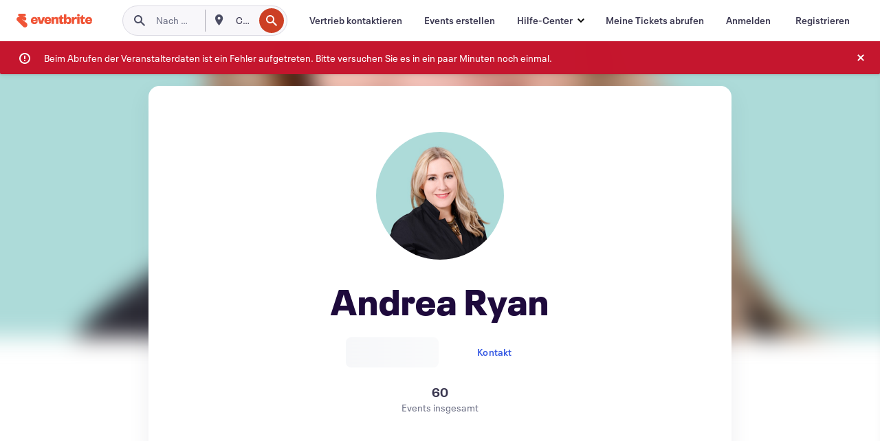

--- FILE ---
content_type: text/html
request_url: https://www.eventbrite.ch/o/andrea-ryan-18294243518
body_size: 30314
content:







<!DOCTYPE html>
    <html xmlns="http://www.w3.org/1999/xhtml" xmlns:fb="http://ogp.me/ns/fb#" lang="de-de" translate="no">

    <head>
        <title>
    Andrea Ryan: Events – 1 anstehende Aktivitäten und Tickets | Eventbrite
</title>

        <meta charset="utf-8" />
        <meta http-equiv="X-UA-Compatible" content="IE=edge,chrome=1">
        <meta http-equiv="Content-Language" content="de" />

        <link rel="preconnect" href="https://cdn.evbstatic.com" />
        <link rel="dns-prefetch" href="https://cdn.evbstatic.com" />

        <link rel="preconnect" href="https://img.evbuc.com" />
        <link rel="dns-prefetch" href="https://img.evbuc.com" />

        <link rel="preconnect" href="https://cdntranscend.eventbrite.com" />
        <link rel="dns-prefetch" href="https://cdntranscend.eventbrite.com" />
        <link rel="preconnect" href="https://synctranscend.eventbrite.com" />
        <link rel="dns-prefetch" href="https://synctranscend.eventbrite.com" />

        <link rel="preconnect" href="https://cdn.branch.io" />
        <link rel="dns-prefetch" href="https://cdn.branch.io" />

        <link rel="preconnect" href="https://www.googletagmanager.com" />
        <link rel="dns-prefetch" href="https://www.googletagmanager.com" />

        

    <link rel="icon" type="image/png" href="https://cdn.evbstatic.com/s3-build/prod/21160837712-rc2026-01-20_20.04-py27-743db16/django/images/favicons/favicon-32x32.png" sizes="32x32">
    <link rel="icon" type="image/png" href="https://cdn.evbstatic.com/s3-build/prod/21160837712-rc2026-01-20_20.04-py27-743db16/django/images/favicons/favicon-194x194.png" sizes="194x194">
    <link rel="icon" type="image/png" href="https://cdn.evbstatic.com/s3-build/prod/21160837712-rc2026-01-20_20.04-py27-743db16/django/images/favicons/favicon-96x96.png" sizes="96x96">
    <link rel="icon" type="image/png" href="https://cdn.evbstatic.com/s3-build/prod/21160837712-rc2026-01-20_20.04-py27-743db16/django/images/favicons/android-chrome-192x192.png" sizes="192x192">
    <link rel="icon" type="image/png" href="https://cdn.evbstatic.com/s3-build/prod/21160837712-rc2026-01-20_20.04-py27-743db16/django/images/favicons/favicon-16x16.png" sizes="16x16">
    <link rel="shortcut icon" href="https://cdn.evbstatic.com/s3-build/prod/21160837712-rc2026-01-20_20.04-py27-743db16/django/images/favicons/favicon.ico">

<link rel="mask-icon" href="https://cdn.evbstatic.com/s3-build/prod/21160837712-rc2026-01-20_20.04-py27-743db16/django/images/favicons/safari-pinned-tab.svg" color="#f6682f">
<meta name="apple-mobile-web-app-title" content="Eventbrite">
<meta name="application-name" content="Eventbrite">
<meta name="msapplication-TileColor" content="#f6682f">
<meta name="msapplication-TileImage" content="https://cdn.evbstatic.com/s3-build/prod/21160837712-rc2026-01-20_20.04-py27-743db16/django/images/favicons/mstile-144x144.png">
<meta name="theme-color" content="#f6682f">

        <link rel="apple-touch-icon" href="https://cdn.evbstatic.com/s3-build/prod/21160837712-rc2026-01-20_20.04-py27-743db16/django/images/touch_icons/apple-touch-icon-180x180.png">


        
            <link rel="manifest" href="https://cdn.evbstatic.com/s3-build/prod/21160837712-rc2026-01-20_20.04-py27-743db16/django/images/favicons/manifest.webmanifest">
        

        <meta name="y_key" content="d92e23811007b438">
        <meta name="msvalidate.01" content="A9AB07B7E430E4608E0BC57AFA5004AA" />

        
    
    

    <!-- twitter -->
    
    <meta name="twitter:card" content="summary" />
    <meta name="twitter:site" content="@eventbrite" />
    <meta name="twitter:title" content="Andrea Ryan" />
        <meta name="twitter:description" content="Andrea Ryan" />
        <meta name="twitter:image" content="https://img.evbuc.com/https%3A%2F%2Fcdn.evbuc.com%2Fimages%2F534120919%2F270013384003%2F1%2Foriginal.20230612-144545?w=512&amp;auto=format%2Ccompress&amp;q=75&amp;sharp=10&amp;rect=0%2C0%2C1080%2C1080&amp;s=5fbf7b3deb0ac4fe6eafb6f5596c799c" />

        <meta name="twitter:app:name:iphone" content="Eventbrite" />
        <meta name="twitter:app:url:iphone" content="com-eventbrite-attendee://organizer/18294243518/?referrer=eiosurlxtcar" />
        <meta name="twitter:app:id:iphone" content="487922291" />

        <meta name="twitter:app:name:googleplay" content="Eventbrite" />
        <meta name="twitter:app:url:googleplay" content="com-eventbrite-attendee://organizer/18294243518/?referrer=eandurlxtcar" />
        <meta name="twitter:app:id:googleplay" content="com.eventbrite.attendee" />


    <!-- Facebook -->
    
        <meta property="fb:app_id" content="28218816837"/>
    
    <meta property="og:site_name" content="Eventbrite"/>
        <meta property="og:image" content="https://img.evbuc.com/https%3A%2F%2Fcdn.evbuc.com%2Fimages%2F534120919%2F270013384003%2F1%2Foriginal.20230612-144545?w=512&amp;auto=format%2Ccompress&amp;q=75&amp;sharp=10&amp;rect=0%2C0%2C1080%2C1080&amp;s=5fbf7b3deb0ac4fe6eafb6f5596c799c"/>
    <meta property="og:title" content="Andrea Ryan" />
        <meta property="og:description" content="Andrea Ryan" />
    <meta property="og:url" content="https://www.eventbrite.ch/org/18294243518?ref=eofblike"/>

        <meta property="og:type" content="profile" />
    <!--The default time to live is 7 days, we are bumping to 9 days to test if this reduces crawler traffic,
    documented in ticket EB-85484-->
    <meta property="og:ttl" content="777600">



    <!-- Applications -->
    
    <meta property="al:ios:app_name" content="Eventbrite" />
    <meta property="al:ios:url" content="com-eventbrite-attendee://organizer/18294243518/?referrer=eiosurlxfbk"/>
    <meta property="al:ios:app_store_id" content="487922291" />
    <meta property="al:android:app_name" content="Eventbrite" />
    <meta property="al:android:url" content="com-eventbrite-attendee://organizer/18294243518/?referrer=eandurlxfbk" />
    <meta property="al:android:package" content="com.eventbrite.attendee" />

    

    
    <!-- android banner -->
    <link rel="alternate" href="android-app://com.eventbrite.attendee/com-eventbrite-attendee/organizer/18294243518/?referrer=eandurlxgoog" />




    <!-- Re-add rel="canonical" to organizer pages  -->
    <link rel="canonical" href="https://www.eventbrite.ch/o/andrea-ryan-18294243518"/>


        
<script type="text/javascript">
    window.EBFONTCOND_PROPERTIES = {
        family: "Neue Plak Condensed",
        src: "https://cdn.evbstatic.com/s3-build/perm_001/dfcae5/django/js/src/eb/fonts/neueplak-condensed.js",
        oldVersions: [
            "EB.fonts.neueplak-condensed.12-01-2018",
            "EB.fonts.neueplak-condensed.12-03-2018",
        ],
        version: "EB.fonts.neueplak-condensed.08-22-2023",
    };

    window.EBFONT_PROPERTIES = {
        family: "Neue Plak",
        src: "https://cdn.evbstatic.com/s3-build/perm_001/01489c/django/js/src/eb/fonts/neueplak.js",
        oldVersions: [
            "EB.fonts.neueplak.03-19-2019",
            "EB.fonts.neueplak.10-24-2018",
            "EB.fonts.neueplak.09-20-2018",
            "EB.fonts.neueplak.09-04-2018",
            "EB.fonts.neueplak.08-30-2018",
            "EB.fonts.neueplak.08-24-2018",
            "EB.fonts.benton.10-26-2016",
            "EB.fonts.benton.11-29-2016",
        ],
        version: "EB.fonts.neueplak.08-22-2023",
    };
</script>
<script type="text/javascript" charset="utf-8" crossorigin="anonymous">/* eslint-disable */
!function(a,b){a.EB=a.EB||{},EB.renderFonts=function(c,d){d||(d=a.EBFONT_PROPERTIES.family);for(var e="",f=b.createElement("style"),g=0,h;h=c[g];g++)e+="@font-face{font-family:'"+d+"';font-weight:"+h.weight+";font-style:"+h.style+";src:url(data:application/font-woff;base64,"+h.base64+") format('woff');}";f.styleSheet&&!f.sheet?f.styleSheet.cssText=e:f.appendChild(b.createTextNode(e)),b.getElementsByTagName("head")[0].appendChild(f),b.documentElement.className+=" font-has-loaded"},EB.readWriteFontFromLocalStorage=function(a){for(var c=0;c<a.oldVersions.length;c++)localStorage.removeItem(a.oldVersions[c]);var d=JSON.parse(localStorage.getItem(a.version));if(d)EB.renderFonts(d,a.family);else{var e=b.createElement("script");e.src=a.src,EB.shouldRenderFonts=!0,EB.shouldRenderSecondaryFonts=!0,b.getElementsByTagName("head")[0].appendChild(e),setTimeout(function(){EB.shouldRenderFonts=!1,EB.shouldRenderSecondaryFonts=!1},3e3)}};try{if(a.localStorage)try{localStorage.setItem("localStorage",1),localStorage.removeItem("localStorage"),EB.readWriteFontFromLocalStorage(a.EBFONT_PROPERTIES),EB.readWriteFontFromLocalStorage(a.EBFONTCOND_PROPERTIES)}catch(c){Storage.prototype._setItem=Storage.prototype.setItem,Storage.prototype.setItem=function(){}}}catch(d){}}(window,document);
</script>


        


        
        

        <link rel="preconnect" href="https://cdn.evbstatic.com/s3-build/fe/dist/eds-css/4.3.139/styles/eds.css" /><link  rel="stylesheet" type="text/css" href="https://cdn.evbstatic.com/s3-build/fe/dist/eds-css/4.3.139/styles/eds.css" />
<link rel="preconnect" href="https://cdn.evbstatic.com/s3-build/fe/build/organizer-profile.263a850d5c8748888f23.css" /><link  rel="stylesheet" type="text/css" href="https://cdn.evbstatic.com/s3-build/fe/build/organizer-profile.263a850d5c8748888f23.css" />
<link rel="preconnect" href="https://cdn.evbstatic.com/s3-build/fe/build/vendor.c2b28bb0127dbc89ea3c.css" /><link  rel="stylesheet" type="text/css" href="https://cdn.evbstatic.com/s3-build/fe/build/vendor.c2b28bb0127dbc89ea3c.css" />
        

        






<script>
    /*global document, window */

var checkoutExternalUrls = [
    '/checkout-external',
    '/tickets-external',
    '/signin/checkout',
];

window.EB = window.EB || {};

window.EB.TranscendConsent = (function () {
    return {
        shouldDisableTranscend: function () {
            if(this.isEmbeddableContent()){
                return true;
            }
            try {
                return this.isCheckoutOrIframe();
            } catch (e) {
                return true;
            }
        },
        isEmbeddableContent: function () {
            return this.isEmbeddableStructuredContent();
        },
        isEmbeddableStructuredContent: function () {
            var structuredContenEmbeddableUrls = [
                '/structured_content/widgets',
            ];
            if(structuredContenEmbeddableUrls.find(function(url){
                return window.location.pathname.indexOf(url) !== -1;
            })){
                return true;
            }
            return false;
        },
        isCheckoutOrIframe: function () {
            return (
                checkoutExternalUrls.indexOf(window.location.pathname) >= 0 ||
                this.isInsideIframe()
            );
        },
        isInsideIframe: function () {
            try {
                return window.self !== window.top;
            } catch (e) {
                return true;
            }
        },
        isNonTld: function () {
            try {
                return !['evbdev', 'evbqa', 'eventbrite'].find(
                    (env) => window.parent.location.hostname.indexOf(env) >= 0,
                );
            } catch (e) {
                return true;
            }
        },
        isInsideNonTldIframe: function () {
            return this.isInsideIframe() && this.isNonTld();
        },
    };
})();

</script>

<script type="text/javascript">
    // Define dataLayer and the gtag function.
    window.dataLayer = window.dataLayer || [];
    if (typeof gtag !== 'function') function gtag(){ dataLayer.push(arguments); }
    gtag('set', 'developer_id.dOGRkZj', true);

    // Passing ad click, client ID, and session ID information in URLs
    gtag('set', 'url_passthrough', true);
    
</script>

<!-- Transcend Consent Airgap Code-->
    <script
        data-cfasync="false"
        src="https://cdntranscend.eventbrite.com/cm/f2747157-cf59-4ef1-8703-018defe51764/airgap.js"
        data-sync-endpoint="https://synctranscend.eventbrite.com/consent-manager/f2747157-cf59-4ef1-8703-018defe51764"
        data-ui-z-index="550"
        data-tracker-overrides="[...] GoogleConsentMode:security_storage=Essential"
        data-protect-realms="self"
        data-ui-shadow-root="open"
        data-locale="de-DE"
        data-local-sync="allow-network-observable"
></script>
<!-- END Transcend Consent Airgap Code -->


        

<script>
    const regimes = window.airgap && window.airgap.getRegimes ? window.airgap.getRegimes() : null;
    const defaultRegime = regimes ? regimes.values().next().value : "CPRA";
    console.log("Regime detected is "+ defaultRegime + ", loading transcend via core")
    
    if (!EB.TranscendConsent.shouldDisableTranscend()) {
      try{
        // Add the event listener
        window.airgap.addEventListener(
          'sync',
          () => {
            console.log("Sync done: Show banner")
            window.transcend.ready((transcend) => {
              transcend.autoShowConsentManager();
            })
          },
          { once: true } // we only want this to run on initial sync
        );
      }catch(error) {
        console.error("Failed to sync and load the banner")
      }  
    } else {
            console.log("Do not show banner")
    }
    dataLayer.push({ event: "transcendLoaded" });
</script>

        
    

        <script type="text/javascript">
        //<![CDATA[
        (function() {
            var ga = document.createElement('script'); ga.type = 'text/javascript'; ga.defer = true;
            ga.src = ('https:' == document.location.protocol ? 'https://ssl' : 'http://www') + '.google-analytics.com/ga.js';
            var s = document.getElementsByTagName('script')[0]; s.parentNode.insertBefore(ga, s);
        })();

        var _gaq = _gaq || [];
        //]]>
        </script>
        <script>
            (function(i,s,o,g,r,a,m){i['GoogleAnalyticsObject']=r;i[r]=i[r]||function(){
                (i[r].q=i[r].q||[]).push(arguments)},i[r].l=1*new Date();a=s.createElement(o),
                m=s.getElementsByTagName(o)[0];a.async=1;a.src=g;m.parentNode.insertBefore(a,m)
            })(window,document,'script','//www.google-analytics.com/analytics.js','ga');

            ga('create', 'UA-141520-1', {'allowLinker': true, 'cookieFlags': 'SameSite=None; Secure' }, 'auto');



            ga('set', 'forceSSL', true);
        </script>


        
    
        <!-- Google Tag Manager - Eventbrite - Main container-->
            <script type="text/javascript">
                window.dataLayer = window.dataLayer || [];
                dataLayer.push({
                    'dfaPartnerID': 'dfa_partner_id_not_set',
                    'publicUserID': ''
                });
                
        (function(w,d,s,l,i){w[l]=w[l]||[];w[l].push({'gtm.start':
        new Date().getTime(),event:'gtm.js'});var f=d.getElementsByTagName(s)[0],
        j=d.createElement(s),dl=l!='dataLayer'?'&l='+l:'';j.async=true;j.src=
        'https://www.googletagmanager.com/gtm.js?id='+i+dl;f.parentNode.insertBefore(j,f);
        })(window,document,'script','dataLayer','GTM-5P8FXJ');
        
            </script>
        <!-- End Google Tag Manager -->


        


        

<script type="text/javascript">

    var customActions = {
        SaveClicked: 'save_event',
    };
    var branchMedatata = { metadata : {} };
    //Adding user authenticated metatag

    (function(b,r,a,n,c,h,_,s,d,k){if(!b[n]||!b[n]._q){for(;s<_.length;)c(h,_[s++]);d=r.createElement(a);d.defer=1;d.src="https://cdn.branch.io/branch-latest.min.js";k=r.getElementsByTagName(a)[0];k.parentNode.insertBefore(d,k);b[n]=h}})(window,document,"script","branch",function(b,r){b[r]=function(){b._q.push([r,arguments])}},{_q:[],_v:1},"addListener applyCode autoAppIndex banner closeBanner closeJourney creditHistory credits data deepview deepviewCta first getCode init link logout redeem referrals removeListener sendSMS setBranchViewData setIdentity track validateCode trackCommerceEvent logEvent disableTracking".split(" "), 0);
        branch.init('key_live_epYrpbv3NngOvWj47OM81jmgCFkeYUlx' , branchMedatata, function(err, data) {branch.addListener(branchListener);});
        
    function branchListener(eventName, data) {

        var eventsToTrack = [
            'didShowJourney',
            'didClickJourneyCTA',
            'didClickJourneyClose',
        ]; // List of events to track

        if (eventName && data && data.journey_link_data && eventsToTrack.includes(eventName)){
            var journeyName = data.journey_link_data.journey_name + ' - ' + data.journey_link_data.view_name +' - ' + data.journey_link_data.journey_id;
            trackEventBranchIO(eventName, journeyName);    
        }
    }

    function trackEventBranchIO(eventName, journeyName){

        if(window && window.dataLayer){
            window.dataLayer.push({ 
            eventName, eventData: { journeyName }, 
            // Required:
            event: "track", 
            sendToHeap: true 
            });
        
        };
    }

    function addBranchIOMetatags(
        name,
        content,
        extraData = null,
    ){
        
        var metadata = {
            [name]: content,
            custom_action: customActions[name] ? customActions[name] : name,
        };

        //Keep userAuthenticated metadata

        //Adding metadata
        addMetadata(metadata);

        //Add extra data
        extraData && addMetadata(extraData);

        branch.track('pageview');        
    }   
    
   function addMetadata(branchData){
        if (document) {
            Object.entries(branchData).forEach(([key, value]) => {
                const meta = document.createElement('meta');
                meta.content = value;
                meta.name = 'branch:deeplink:' + key;
                document.head.appendChild(meta);
            });
        }
    }
</script>


        
            
    





<meta name="robots" content="index, follow, " />

    <meta name="description" content="Andrea Ryan is using Eventbrite to organize 1 upcoming events. Check out Andrea Ryan&#39;s events, learn more, or contact this organizer." />
        <meta name="keywords" content="Andrea Ryan, Andrea Ryan tickets, eventbrite" />
        <meta name="viewport" content="initial-scale=1, width=device-width">

        

        
                    <link rel="alternate" href="https://www.eventbrite.com/o/andrea-ryan-18294243518" hreflang="en-us" />
                    <link rel="alternate" href="https://www.eventbrite.ca/o/andrea-ryan-18294243518" hreflang="en-ca" />
                    <link rel="alternate" href="https://www.eventbrite.ca/fr_CA/o/andrea-ryan-18294243518" hreflang="fr-ca" />
                    <link rel="alternate" href="https://www.eventbrite.com.ar/o/andrea-ryan-18294243518" hreflang="es-ar" />
                    <link rel="alternate" href="https://www.eventbrite.com.br/o/andrea-ryan-18294243518" hreflang="pt-br" />
                    <link rel="alternate" href="https://www.eventbrite.cl/o/andrea-ryan-18294243518" hreflang="es-cl" />
                    <link rel="alternate" href="https://www.eventbrite.com.mx/o/andrea-ryan-18294243518" hreflang="es-mx" />
                    <link rel="alternate" href="https://www.eventbrite.com.pe/o/andrea-ryan-18294243518" hreflang="es-pe" />
                    <link rel="alternate" href="https://www.eventbrite.co/o/andrea-ryan-18294243518" hreflang="es-co" />
                    <link rel="alternate" href="https://www.eventbrite.co.uk/o/andrea-ryan-18294243518" hreflang="en-gb" />
                    <link rel="alternate" href="https://www.eventbrite.ie/o/andrea-ryan-18294243518" hreflang="en-ie" />
                    <link rel="alternate" href="https://www.eventbrite.de/o/andrea-ryan-18294243518" hreflang="de-de" />
                    <link rel="alternate" href="https://www.eventbrite.at/o/andrea-ryan-18294243518" hreflang="de-at" />
                    <link rel="alternate" href="https://www.eventbrite.nl/o/andrea-ryan-18294243518" hreflang="nl-nl" />
                    <link rel="alternate" href="https://www.eventbrite.be/o/andrea-ryan-18294243518" hreflang="nl-be" />
                    <link rel="alternate" href="https://www.eventbrite.es/o/andrea-ryan-18294243518" hreflang="es-es" />
                    <link rel="alternate" href="https://www.eventbrite.fr/o/andrea-ryan-18294243518" hreflang="fr-fr" />
                    <link rel="alternate" href="https://www.eventbrite.be/fr_BE/o/andrea-ryan-18294243518" hreflang="fr-be" />
                    <link rel="alternate" href="https://www.eventbrite.it/o/andrea-ryan-18294243518" hreflang="it-it" />
                    <link rel="alternate" href="https://www.eventbrite.pt/o/andrea-ryan-18294243518" hreflang="pt-pt" />
                    <link rel="alternate" href="https://www.eventbrite.se/o/andrea-ryan-18294243518" hreflang="sv-se" />
                    <link rel="alternate" href="https://www.eventbrite.com.au/o/andrea-ryan-18294243518" hreflang="en-au" />
                    <link rel="alternate" href="https://www.eventbrite.co.nz/o/andrea-ryan-18294243518" hreflang="en-nz" />
                    <link rel="alternate" href="https://www.eventbrite.sg/o/andrea-ryan-18294243518" hreflang="en-sg" />
                    <link rel="alternate" href="https://www.eventbrite.hk/o/andrea-ryan-18294243518" hreflang="en-hk" />
                    <link rel="alternate" href="https://www.eventbrite.dk/o/andrea-ryan-18294243518" hreflang="en-dk" />
                    <link rel="alternate" href="https://www.eventbrite.fi/o/andrea-ryan-18294243518" hreflang="en-fi" />
                    <link rel="alternate" href="https://www.eventbrite.ch/o/andrea-ryan-18294243518" hreflang="de-ch" />
                    <link rel="alternate" href="https://www.eventbrite.ch/fr_CH/o/andrea-ryan-18294243518" hreflang="fr-ch" />
                    <link rel="alternate" href="https://www.eventbrite.com/o/andrea-ryan-18294243518" hreflang="x-default" />
        
    </head>

    

    <body class="">
        
    
        <noscript>
            <iframe src="https://www.googletagmanager.com/ns.html?id=GTM-5P8FXJ"
            height="0" width="0" style="display:none;visibility:hidden"></iframe>
        </noscript>


        
        
        
            <div id="root"><div class="eds-structure eds-structure--min-height" data-spec="eds-structure"><div class="eds-structure__header"><header class="GlobalNav-module__main___jfEt2 GlobalNav-module__withSearchDropdown___GARO5"><nav aria-label="Hauptnavigation" data-testid="global-nav" class="GlobalNav-module__navContainer___3so1o"><div class="GlobalNav-module__navWrapper___1bK0r"><div class="GlobalNav-module__mobileNavTopSection___3piCz"><div class="GlobalNav-module__logo___1m77E" tabindex="-1"><a href="https://www.eventbrite.ch/" aria-label="Startseite" style="background-color:transparent" class="Logo-module__desktop___34U8a" tabindex="0" data-heap-id="seo-global-nav-logo-desktop-click"><i class="eds-vector-image eds-brand--small eds-vector-image--ui-orange eds-vector-image--block eds-vector-image-size--reset" title="Eventbrite" data-spec="icon" data-testid="icon" style="height:auto;width:110px"><svg id="logo-wordmark-brand_svg__Layer_1" x="0" y="0" viewBox="0 0 2300 400.8" xml:space="preserve"><style>
        .logo-wordmark-brand_svg__st3{fill:#221d19}
    </style><g><g><path class="logo-wordmark-brand_svg__st3" d="M794 99.5l-43.2 123H749l-43.1-123h-75.6l73.8 198h85.8l73.8-198zM1204.1 94.1c-29.8 0-53.4 13.3-64 35.1V99.5h-72v198.1h72v-97.3c0-29.8 9.8-49.3 34.2-49.3 21.8 0 29.4 14.2 29.4 41.3v105.2h72V173.2c0-41.3-17.4-79.1-71.6-79.1zM1753.1 134.6V99.5h-72v198.1h72V207c0-33.3 16.5-47.7 43.1-47.7 13.8 0 28.9 2.7 38.7 8.5v-68c-4.9-4-15.6-7.6-27.6-7.6-26.2 0-47.1 20.2-54.2 42.4zM1846.9 99.5h72v198.1h-72z"></path><circle class="logo-wordmark-brand_svg__st3" cx="1882.9" cy="44.9" r="40.7"></circle><path class="logo-wordmark-brand_svg__st3" d="M2028.9 221.5v-72.4h51.6V99.4h-51.6V44.8h-43.2c0 30.2-24.5 54.6-54.7 54.6v49.7h26.7v93.2c0 46.7 31.5 60.4 64.9 60.4 27.1 0 44.4-6.7 59.6-17.8v-46.6c-12 4.9-21.8 6.7-30.6 6.7-14.7.1-22.7-6.6-22.7-23.5zM1402 245.1s-.1 0 0 0h-.2c-14.6 0-22.5-6.7-22.5-23.5v-72.4h51.6V99.4h-51.6V44.8h-43.2c0 30.2-24.5 54.6-54.7 54.6h-.1v49.7h26.7v93.2c0 46.7 31.5 60.4 64.9 60.4 27.1 0 44.4-6.7 59.6-17.8v-46.6c-11.9 4.9-21.7 6.8-30.5 6.8zM1402 245.1h-.1.1c-.1 0 0 0 0 0zM543.9 94.2c-61.7 0-107.9 44.9-107.9 107.5 0 63.1 45.3 101.3 108.8 101.3 57.7 0 92.2-30.1 100.4-76h-59.1c-6.7 15.5-19.1 22.2-38.6 22.2-21.8 0-39.5-11.5-41.3-36h139v-20c-.1-53.7-35.2-99-101.3-99zM507 178.6c2.7-18.7 12.9-32.9 36-32.9 21.3 0 32.9 15.1 33.8 32.9H507zM954.1 94.2c-61.7 0-107.9 44.9-107.9 107.5 0 63.1 45.3 101.3 108.8 101.3 57.7 0 92.2-30.1 100.4-76h-59.1c-6.7 15.5-19.1 22.2-38.6 22.2-21.8 0-39.5-11.5-41.3-36h139v-20c0-53.7-35.1-99-101.3-99zm-36.9 84.4c2.7-18.7 12.9-32.9 36-32.9 21.3 0 32.9 15.1 33.8 32.9h-69.8zM2300 193.2c0-53.7-35.1-99-101.3-99-61.7 0-107.9 44.9-107.9 107.5 0 63.1 45.3 101.3 108.8 101.3 57.7 0 92.2-30.1 100.4-76h-59.1c-6.7 15.5-19.1 22.2-38.6 22.2-21.8 0-39.5-11.5-41.3-36h139v-20zm-138.1-14.6c2.7-18.7 12.9-32.9 36-32.9 21.3 0 32.9 15.1 33.8 32.9h-69.8zM1582 93.8c-33.3 0-55.6 16-65.4 39.6v-116h-72v280.1h55.6l12.4-34.2c11.1 24 36 39.6 68 39.6 59.6 0 89.4-45.8 89.4-104.5 0-58.4-29.8-104.6-88-104.6zm-25.3 153.4c-24.5 0-40-18.7-40-47.6V197c0-28.5 15.6-47.1 40-47.1 28 0 40.9 20 40.9 48.5 0 28.8-12.9 48.8-40.9 48.8z"></path></g><path class="logo-wordmark-brand_svg__st3" d="M302.8 269L170.1 165.6c-2.2-1.7.1-5.1 2.5-3.7l51.8 29c23.5 13.2 53.2 5.5 67.4-17.3 15-24.1 7.1-55.8-17.5-70l-76-43.9c-2.4-1.4-.6-5.1 2-4l34.9 14c.1 0 .9.3 1.2.4 3.7 1.3 7.7 2 11.8 2 18.9 0 34.5-15 35.8-32.8C285.7 16.1 268.1 0 247 0H85.6C64.9 0 47.4 16.9 47.7 37.6c.1 11 5.1 20.8 12.8 27.5 5.8 5.1 25.4 20.7 34.7 28.2 1.7 1.3.7 4-1.4 4H61.5C27.5 97.5 0 125.1 0 159.1c0 17.2 7 32.7 18.4 44l187.1 177.8c13.2 12.3 31 19.9 50.5 19.9 41 0 74.2-33.2 74.2-74.2-.1-23.2-10.7-44-27.4-57.6z"></path></g></svg><span class="eds-is-hidden-accessible">Eventbrite</span></i></a><a href="https://www.eventbrite.ch/" aria-label="Startseite" style="background-color:transparent" class="Logo-module__mobile___2HSZd" tabindex="0" data-heap-id="seo-global-nav-logo-mobile-click"><i class="eds-vector-image eds-brand--small eds-vector-image--ui-orange eds-vector-image--block eds-vector-image-size--reset" title="Eventbrite" data-spec="icon" data-testid="icon" style="height:24px;width:24px"><svg id="logo-e-brand_svg__Layer_1" x="0" y="0" viewBox="0 0 1000 1213.9" xml:space="preserve"><style></style><g><path d="M917 814.9L515.3 501.7c-6.7-5.1.2-15.4 7.5-11.3l156.9 87.9c71.1 39.9 161 16.8 204.1-52.4 45.4-73 21.4-169.1-53.2-212.2L600.4 180.6c-7.3-4.3-1.9-15.3 6-12.2l105.8 42.3c.2.1 2.7 1 3.7 1.3 11.2 3.9 23.3 6.1 35.9 6.1 57.4 0 104.5-45.4 108.6-99.4C865.5 48.9 812 0 748.2 0h-489c-62.8 0-115.5 51.3-114.7 113.9.4 33.3 15.3 63 38.7 83.4 17.6 15.3 76.9 62.8 105.1 85.3 5 4 2.2 12.1-4.3 12.1h-97.9C83.2 295.3 0 378.9 0 482c0 52.1 21.3 99.2 55.6 133.1l566.6 538.5c40.1 37.4 93.9 60.3 153.1 60.3 124.1 0 224.7-100.6 224.7-224.7 0-70.3-32.4-133.1-83-174.3z" fill="#221d19"></path></g></svg><span class="eds-is-hidden-accessible">Eventbrite</span></i></a></div><div class="GlobalNav-module__mobileNavLinks___3XK3A"><ul class="GlobalNav-module__mobileNavLinkContainer___2IozU"><li class="GlobalNav-module__mobileNavListLink___3VHlx"><a class="NavLink-module__main___3_J-1 GlobalNav-module__mobileLogin___3ohFw" href="https://www.eventbrite.ch/signin/signup/?referrer=%2Fmytickets" data-testid="navLink" aria-label="Meine Tickets abrufen" data-heap-id="seo-global-nav-link-find-my-tickets-click"><span aria-label="Meine Tickets abrufen">Meine Tickets abrufen</span></a></li><li class="GlobalNav-module__mobileNavListLink___3VHlx"><a class="NavLink-module__main___3_J-1 GlobalNav-module__mobileLogin___3ohFw" href="https://www.eventbrite.ch/signin/?referrer=%2Fo%2Fandrea-ryan-18294243518" data-testid="navLink" aria-label="Anmelden" data-heap-id="seo-global-nav-link-login-click" rel="nofollow"><span aria-label="Anmelden">Anmelden</span></a></li><li class="GlobalNav-module__mobileNavListLink___3VHlx"><a class="NavLink-module__main___3_J-1 GlobalNav-module__mobileSignup___1625C" href="https://www.eventbrite.ch/signin/signup/?referrer=%2Fo%2Fandrea-ryan-18294243518" data-testid="navLink" aria-label="Registrieren" data-heap-id="seo-global-nav-link-signup-click" rel="nofollow"><span aria-label="Registrieren">Registrieren</span></a></li><li data-heap-id="seo-global-nav-dropdown-mobile-click" class="MobileDropdown-module__mobileDropdown___1-DuJ" tabindex="0"><i class="Icon_root__1kdkz Icon_icon-small__1kdkz" aria-hidden="true"><svg xmlns="http://www.w3.org/2000/svg" width="24" height="24" fill="#3A3247" viewBox="0 0 24 24"><path d="M20 5H4v2h16zM4 11h16v2H4zm0 6h16v2H4z" clip-rule="evenodd"></path></svg></i><i class="Icon_root__1kdkz Icon_icon-small__1kdkz" aria-hidden="true"><svg xmlns="http://www.w3.org/2000/svg" width="24" height="24" fill="#3A3247" viewBox="0 0 24 24"><path d="m13.4 12 3.5-3.5-1.4-1.4-3.5 3.5-3.5-3.5-1.4 1.4 3.5 3.5-3.5 3.5 1.4 1.4 3.5-3.5 3.5 3.5 1.4-1.4z"></path></svg></i><ul class="Dropdown-module__dropdown___3wMWo" aria-label="Untermenü" data-testid="global-nav-dropdown"><li data-testid="link-container__level1" class="Dropdown-module__navLinkContainer___IFjfQ"><a class="NavLink-module__main___3_J-1 nav-link__dropdown nav-link__dropdpown__level1" href="https://www.eventbrite.ch/d/local/events/" data-testid="navLink" aria-label="Nach Events suchen" data-heap-id="seo-global-nav-link-find-events-click"><span data-testid="navLink-icon" class=""><i class="Icon_root__1kdkz Icon_icon-small__1kdkz" aria-hidden="true"><i class="Icon_root__1kdkz Icon_icon-small__1kdkz" aria-hidden="true"><svg xmlns="http://www.w3.org/2000/svg" width="24" height="24" fill="#3A3247" viewBox="0 0 24 24"><path d="M10 13h4v-2h-4zm6 5h-.413c-.603-1.437-1.833-2.424-3.587-2.424S9.016 16.563 8.413 18H8V6h.413C9.016 7.437 10.246 8.424 12 8.424S14.984 7.437 15.587 6H16zM14 4s0 2.424-2 2.424S10 4 10 4H6v16h4s0-2.424 2-2.424S14 20 14 20h4V4z" clip-rule="evenodd"></path></svg></i></i></span><span aria-label="Nach Events suchen">Nach Events suchen</span></a></li><li class="NestedDropdownItem-module__nestedDropdownTrigger___3e99X" tabindex="-1"><span data-heap-id="seo-global-nav-dropdown-create-events-click" class="NestedDropdownItem-module__titleContainer___28qcS" tabindex="0"><span class="NestedDropdownItem-module__iconContainer___1eN6Z"><i class="eds-vector-image eds-icon--small" data-spec="icon" data-testid="icon" aria-hidden="true"><i class="Icon_root__1kdkz Icon_icon-small__1kdkz" aria-hidden="true"><svg xmlns="http://www.w3.org/2000/svg" width="24" height="24" fill="#3A3247" viewBox="0 0 24 24"><path d="M17 6.5v-2h-2v2H9v-2H7v2H5v13h14v-13zm0 11H7v-7h10v8z" clip-rule="evenodd"></path></svg></i></i></span><span>Events erstellen</span><span class="NestedDropdownItem-module__arrowIcons___2NwH6"><i class="eds-vector-image eds-icon--small" data-spec="icon" data-testid="icon" aria-hidden="true"><svg id="chevron-up-chunky_svg__eds-icon--chevron-up-chunky_svg" x="0" y="0" viewBox="0 0 24 24" xml:space="preserve"><path id="chevron-up-chunky_svg__eds-icon--chevron-up-chunky_base" fill-rule="evenodd" clip-rule="evenodd" d="M17 13.8l-5-5-5 5 1.4 1.4 3.6-3.6 3.6 3.6z"></path></svg></i><i class="eds-vector-image eds-icon--small" data-spec="icon" data-testid="icon" aria-hidden="true"><svg id="chevron-down-chunky_svg__eds-icon--chevron-down-chunky_svg" x="0" y="0" viewBox="0 0 24 24" xml:space="preserve"><path id="chevron-down-chunky_svg__eds-icon--chevron-down-chunky_base" fill-rule="evenodd" clip-rule="evenodd" d="M7 10.2l5 5 5-5-1.4-1.4-3.6 3.6-3.6-3.6z"></path></svg></i></span></span><ul class="NestedDropdownItem-module__submenu___3TV4u" aria-label="Untermenü"><li data-heap-id="seo-global-nav-dropdown-solutions-click" tabindex="0" class="SecondaryDropdown-module__secondaryDropdownTrigger___2tgnG" data-globalnav-text="Solutions"><span class="SecondaryDropdown-module__titleContainer___2j-cS"><span>Lösungen</span><span class="SecondaryDropdown-module__iconContainer___14tna"><i class="eds-vector-image eds-icon--small" data-spec="icon" data-testid="icon" aria-hidden="true"><svg id="chevron-right-chunky_svg__eds-icon--chevron-right-chunky_svg" x="0" y="0" viewBox="0 0 24 24" xml:space="preserve"><path id="chevron-right-chunky_svg__eds-icon--chevron-right-chunky_base" fill-rule="evenodd" clip-rule="evenodd" d="M10.2 17l5-5-5-5-1.4 1.4 3.6 3.6-3.6 3.6z"></path></svg></i></span></span><ul class="SecondaryDropdown-module__secondaryDropdown___3kH0U"><button tabindex="0"><svg id="chevron-left-chunky_svg__eds-icon--chevron-left-chunky_svg" x="0" y="0" viewBox="0 0 24 24" xml:space="preserve"><path id="chevron-left-chunky_svg__eds-icon--chevron-left-chunky_base" fill-rule="evenodd" clip-rule="evenodd" d="M13.8 7l-5 5 5 5 1.4-1.4-3.6-3.6 3.6-3.6z"></path></svg>Lösungen</button><li class="SecondaryDropdown-module__navLinkContainer___1UKfq"><a class="NavLink-module__main___3_J-1 nav-link__dropdown" href="https://www.eventbrite.ch/l/sell-tickets/" data-testid="navLink" aria-label="Event-Ticketverkauf" data-heap-id="seo-global-nav-link-event-ticketing-click"><span aria-label="Event-Ticketverkauf">Event-Ticketverkauf</span></a></li><li class="SecondaryDropdown-module__navLinkContainer___1UKfq"><a class="NavLink-module__main___3_J-1 nav-link__dropdown" href="https://www.eventbrite.ch/organizer/features/event-marketing-platform/" data-testid="navLink" aria-label="Eventmarketing-Plattform" data-heap-id="seo-global-nav-link-marketing-suite-click"><span aria-label="Eventmarketing-Plattform">Eventmarketing-Plattform</span></a></li><li class="SecondaryDropdown-module__navLinkContainer___1UKfq"><a class="NavLink-module__main___3_J-1 nav-link__dropdown" href="https://www.eventbrite.ch/l/eventbrite-ads/" data-testid="navLink" aria-label="Eventbrite-Werbeanzeigen" data-heap-id="seo-global-nav-link-eventbrite-ads-click"><span aria-label="Eventbrite-Werbeanzeigen">Eventbrite-Werbeanzeigen</span></a></li><li class="SecondaryDropdown-module__navLinkContainer___1UKfq"><a class="NavLink-module__main___3_J-1 nav-link__dropdown" href="https://www.eventbrite.ch/l/event-payment/" data-testid="navLink" aria-label="Finanzen" data-heap-id="seo-global-nav-link-payments-click"><span aria-label="Finanzen">Finanzen</span></a></li></ul></li><li data-heap-id="seo-global-nav-dropdown-industry-click" tabindex="0" class="SecondaryDropdown-module__secondaryDropdownTrigger___2tgnG" data-globalnav-text="Industry"><span class="SecondaryDropdown-module__titleContainer___2j-cS"><span>Branche</span><span class="SecondaryDropdown-module__iconContainer___14tna"><i class="eds-vector-image eds-icon--small" data-spec="icon" data-testid="icon" aria-hidden="true"><svg id="chevron-right-chunky_svg__eds-icon--chevron-right-chunky_svg" x="0" y="0" viewBox="0 0 24 24" xml:space="preserve"><path id="chevron-right-chunky_svg__eds-icon--chevron-right-chunky_base" fill-rule="evenodd" clip-rule="evenodd" d="M10.2 17l5-5-5-5-1.4 1.4 3.6 3.6-3.6 3.6z"></path></svg></i></span></span><ul class="SecondaryDropdown-module__secondaryDropdown___3kH0U"><button tabindex="0"><svg id="chevron-left-chunky_svg__eds-icon--chevron-left-chunky_svg" x="0" y="0" viewBox="0 0 24 24" xml:space="preserve"><path id="chevron-left-chunky_svg__eds-icon--chevron-left-chunky_base" fill-rule="evenodd" clip-rule="evenodd" d="M13.8 7l-5 5 5 5 1.4-1.4-3.6-3.6 3.6-3.6z"></path></svg>Branche</button><li class="SecondaryDropdown-module__navLinkContainer___1UKfq"><a class="NavLink-module__main___3_J-1 nav-link__dropdown" href="https://www.eventbrite.ch/l/music/" data-testid="navLink" aria-label="Musik" data-heap-id="seo-global-nav-link-music-click"><span aria-label="Musik">Musik</span></a></li><li class="SecondaryDropdown-module__navLinkContainer___1UKfq"><a class="NavLink-module__main___3_J-1 nav-link__dropdown" href="https://www.eventbrite.ch/organizer/event-industry/food-drink-event-ticketing/" data-testid="navLink" aria-label="Essen und Trinken" data-heap-id="seo-global-nav-link-food-&amp;-beverage-click"><span aria-label="Essen und Trinken">Essen und Trinken</span></a></li><li class="SecondaryDropdown-module__navLinkContainer___1UKfq"><a class="NavLink-module__main___3_J-1 nav-link__dropdown" href="https://www.eventbrite.ch/organizer/event-industry/performing-arts/" data-testid="navLink" aria-label="Darstellende Künste" data-heap-id="seo-global-nav-link-performing-arts-click"><span aria-label="Darstellende Künste">Darstellende Künste</span></a></li><li class="SecondaryDropdown-module__navLinkContainer___1UKfq"><a class="NavLink-module__main___3_J-1 nav-link__dropdown" href="https://www.eventbrite.ch/l/npo/" data-testid="navLink" aria-label="Wohltätigkeits- und Spendenaktionen" data-heap-id="seo-global-nav-link-charity-&amp;-causes-click"><span aria-label="Wohltätigkeits- und Spendenaktionen">Wohltätigkeits- und Spendenaktionen</span></a></li><li class="SecondaryDropdown-module__navLinkContainer___1UKfq"><a class="NavLink-module__main___3_J-1 nav-link__dropdown" href="https://www.eventbrite.ch/organizer/event-format/host-retail-events/" data-testid="navLink" aria-label="Einzelhandel" data-heap-id="seo-global-nav-link-retail-click"><span aria-label="Einzelhandel">Einzelhandel</span></a></li></ul></li><li data-heap-id="seo-global-nav-dropdown-event-types-click" tabindex="0" class="SecondaryDropdown-module__secondaryDropdownTrigger___2tgnG" data-globalnav-text="Event Types"><span class="SecondaryDropdown-module__titleContainer___2j-cS"><span>Eventtypen</span><span class="SecondaryDropdown-module__iconContainer___14tna"><i class="eds-vector-image eds-icon--small" data-spec="icon" data-testid="icon" aria-hidden="true"><svg id="chevron-right-chunky_svg__eds-icon--chevron-right-chunky_svg" x="0" y="0" viewBox="0 0 24 24" xml:space="preserve"><path id="chevron-right-chunky_svg__eds-icon--chevron-right-chunky_base" fill-rule="evenodd" clip-rule="evenodd" d="M10.2 17l5-5-5-5-1.4 1.4 3.6 3.6-3.6 3.6z"></path></svg></i></span></span><ul class="SecondaryDropdown-module__secondaryDropdown___3kH0U"><button tabindex="0"><svg id="chevron-left-chunky_svg__eds-icon--chevron-left-chunky_svg" x="0" y="0" viewBox="0 0 24 24" xml:space="preserve"><path id="chevron-left-chunky_svg__eds-icon--chevron-left-chunky_base" fill-rule="evenodd" clip-rule="evenodd" d="M13.8 7l-5 5 5 5 1.4-1.4-3.6-3.6 3.6-3.6z"></path></svg>Eventtypen</button><li class="SecondaryDropdown-module__navLinkContainer___1UKfq"><a class="NavLink-module__main___3_J-1 nav-link__dropdown" href="https://www.eventbrite.ch/organizer/event-type/music-venues/" data-testid="navLink" aria-label="Konzerte" data-heap-id="seo-global-nav-link-concerts-click"><span aria-label="Konzerte">Konzerte</span></a></li><li class="SecondaryDropdown-module__navLinkContainer___1UKfq"><a class="NavLink-module__main___3_J-1 nav-link__dropdown" href="https://www.eventbrite.ch/organizer/event-type/create-a-workshop/" data-testid="navLink" aria-label="Schulungen und Workshops" data-heap-id="seo-global-nav-link-classes-&amp;-workshops-click"><span aria-label="Schulungen und Workshops">Schulungen und Workshops</span></a></li><li class="SecondaryDropdown-module__navLinkContainer___1UKfq"><a class="NavLink-module__main___3_J-1 nav-link__dropdown" href="https://www.eventbrite.ch/organizer/event-type/festival-solutions/" data-testid="navLink" aria-label="Festivals und Volksfeste" data-heap-id="seo-global-nav-link-festivals-&amp;-fairs-click"><span aria-label="Festivals und Volksfeste">Festivals und Volksfeste</span></a></li><li class="SecondaryDropdown-module__navLinkContainer___1UKfq"><a class="NavLink-module__main___3_J-1 nav-link__dropdown" href="https://www.eventbrite.ch/l/conferences/" data-testid="navLink" aria-label="Meetings und Konferenzen" data-heap-id="seo-global-nav-link-conferences-click"><span aria-label="Meetings und Konferenzen">Meetings und Konferenzen</span></a></li><li class="SecondaryDropdown-module__navLinkContainer___1UKfq"><a class="NavLink-module__main___3_J-1 nav-link__dropdown" href="https://www.eventbrite.ch/organizer/event-type/eventbrite-for-business/" data-testid="navLink" aria-label="Unternehmensevents" data-heap-id="seo-global-nav-link-corporate-events-click"><span aria-label="Unternehmensevents">Unternehmensevents</span></a></li><li class="SecondaryDropdown-module__navLinkContainer___1UKfq"><a class="NavLink-module__main___3_J-1 nav-link__dropdown" href="https://www.eventbrite.ch/organizer/event-type/virtual-events-platform/" data-testid="navLink" aria-label="Online-Events" data-heap-id="seo-global-nav-link-online-events-click"><span aria-label="Online-Events">Online-Events</span></a></li></ul></li><li data-heap-id="seo-global-nav-dropdown-blog-click" tabindex="0" class="SecondaryDropdown-module__secondaryDropdownTrigger___2tgnG" data-globalnav-text="Blog"><span class="SecondaryDropdown-module__titleContainer___2j-cS"><span>Blog</span><span class="SecondaryDropdown-module__iconContainer___14tna"><i class="eds-vector-image eds-icon--small" data-spec="icon" data-testid="icon" aria-hidden="true"><svg id="chevron-right-chunky_svg__eds-icon--chevron-right-chunky_svg" x="0" y="0" viewBox="0 0 24 24" xml:space="preserve"><path id="chevron-right-chunky_svg__eds-icon--chevron-right-chunky_base" fill-rule="evenodd" clip-rule="evenodd" d="M10.2 17l5-5-5-5-1.4 1.4 3.6 3.6-3.6 3.6z"></path></svg></i></span></span><ul class="SecondaryDropdown-module__secondaryDropdown___3kH0U"><button tabindex="0"><svg id="chevron-left-chunky_svg__eds-icon--chevron-left-chunky_svg" x="0" y="0" viewBox="0 0 24 24" xml:space="preserve"><path id="chevron-left-chunky_svg__eds-icon--chevron-left-chunky_base" fill-rule="evenodd" clip-rule="evenodd" d="M13.8 7l-5 5 5 5 1.4-1.4-3.6-3.6 3.6-3.6z"></path></svg>Blog</button><li class="SecondaryDropdown-module__navLinkContainer___1UKfq"><a class="NavLink-module__main___3_J-1 nav-link__dropdown" href="https://www.eventbrite.ch/blog/category/tips-and-guides/" data-testid="navLink" aria-label="Tipps und Ratgeber" data-heap-id="seo-global-nav-link-tips-&amp;-guides-click"><span aria-label="Tipps und Ratgeber">Tipps und Ratgeber</span></a></li><li class="SecondaryDropdown-module__navLinkContainer___1UKfq"><a class="NavLink-module__main___3_J-1 nav-link__dropdown" href="https://www.eventbrite.ch/blog/category/news-and-trends/" data-testid="navLink" aria-label="News und Trends" data-heap-id="seo-global-nav-link-news-&amp;-trends-click"><span aria-label="News und Trends">News und Trends</span></a></li><li class="SecondaryDropdown-module__navLinkContainer___1UKfq"><a class="NavLink-module__main___3_J-1 nav-link__dropdown" href="https://www.eventbrite.ch/blog/category/community/" data-testid="navLink" aria-label="Community" data-heap-id="seo-global-nav-link-community-click"><span aria-label="Community">Community</span></a></li><li class="SecondaryDropdown-module__navLinkContainer___1UKfq"><a class="NavLink-module__main___3_J-1 nav-link__dropdown" href="https://www.eventbrite.ch/blog/category/tools-and-features/" data-testid="navLink" aria-label="Tools und Funktionen" data-heap-id="seo-global-nav-link-tools-&amp;-features-click"><span aria-label="Tools und Funktionen">Tools und Funktionen</span></a></li></ul></li></ul></li><li data-testid="link-container__level1" class="Dropdown-module__navLinkContainer___IFjfQ"><a class="NavLink-module__main___3_J-1 nav-link__dropdown nav-link__dropdpown__level1" href="https://www.eventbrite.ch/organizer/overview/" data-testid="navLink" aria-label="Events erstellen" data-heap-id="seo-global-nav-link-create-events-click"><span aria-label="Events erstellen">Events erstellen</span></a></li><li data-testid="link-container__level1" class="Dropdown-module__navLinkContainer___IFjfQ"><a class="NavLink-module__main___3_J-1 nav-link__dropdown nav-link__dropdpown__level1" href="https://www.eventbrite.ch/organizer/contact-sales/" data-testid="navLink" aria-label="Vertrieb kontaktieren" data-heap-id="seo-global-nav-link-contact-sales-click"><span aria-label="Vertrieb kontaktieren">Vertrieb kontaktieren</span></a></li><li data-testid="link-container__level1" class="Dropdown-module__navLinkContainer___IFjfQ"><a class="NavLink-module__main___3_J-1 nav-link__dropdown nav-link__dropdpown__level1" href="https://www.eventbrite.ch/signin/signup/?referrer=/manage/events/create/" data-testid="navLink" aria-label="Los geht&#x27;s" data-heap-id="seo-global-nav-link-get-started-click"><span style="color:#3659E3" aria-label="Los geht&#x27;s">Los geht&#x27;s</span></a></li><li class="NestedDropdownItem-module__nestedDropdownTrigger___3e99X" tabindex="-1"><span data-heap-id="seo-global-nav-dropdown-help-center-click" class="NestedDropdownItem-module__titleContainer___28qcS" tabindex="0"><span class="NestedDropdownItem-module__iconContainer___1eN6Z"><i class="eds-vector-image eds-icon--small" data-spec="icon" data-testid="icon" aria-hidden="true"><i class="Icon_root__1kdkz Icon_icon-small__1kdkz" aria-hidden="true"><svg xmlns="http://www.w3.org/2000/svg" width="24" height="24" fill="#3A3247" viewBox="0 0 24 24"><path d="M18 12c0-3.308-2.692-6-6-6s-6 2.692-6 6 2.692 6 6 6 6-2.692 6-6m2 0a8 8 0 1 1-16 0 8 8 0 0 1 16 0m-7.152 1.9a74 74 0 0 0 1.298-2.205q.408-.735.556-1.161.148-.428.148-.834 0-.68-.303-1.174-.302-.495-.902-.76-.6-.266-1.464-.266-1.446 0-2.088.661-.643.66-.643 1.91h1.384q0-.47.099-.78a.88.88 0 0 1 .383-.487q.285-.18.803-.18.667 0 .952.297t.284.828q0 .333-.148.735-.149.402-.575 1.156a95 95 0 0 1-1.34 2.26zm-.815 2.72a.92.92 0 0 0 .66-.254.86.86 0 0 0 .267-.648.9.9 0 0 0-.266-.668.9.9 0 0 0-.661-.259q-.42 0-.674.26a.92.92 0 0 0-.253.667q0 .395.253.648.255.255.674.254" clip-rule="evenodd"></path></svg></i></i></span><span>Hilfe-Center</span><span class="NestedDropdownItem-module__arrowIcons___2NwH6"><i class="eds-vector-image eds-icon--small" data-spec="icon" data-testid="icon" aria-hidden="true"><svg id="chevron-up-chunky_svg__eds-icon--chevron-up-chunky_svg" x="0" y="0" viewBox="0 0 24 24" xml:space="preserve"><path id="chevron-up-chunky_svg__eds-icon--chevron-up-chunky_base" fill-rule="evenodd" clip-rule="evenodd" d="M17 13.8l-5-5-5 5 1.4 1.4 3.6-3.6 3.6 3.6z"></path></svg></i><i class="eds-vector-image eds-icon--small" data-spec="icon" data-testid="icon" aria-hidden="true"><svg id="chevron-down-chunky_svg__eds-icon--chevron-down-chunky_svg" x="0" y="0" viewBox="0 0 24 24" xml:space="preserve"><path id="chevron-down-chunky_svg__eds-icon--chevron-down-chunky_base" fill-rule="evenodd" clip-rule="evenodd" d="M7 10.2l5 5 5-5-1.4-1.4-3.6 3.6-3.6-3.6z"></path></svg></i></span></span><ul class="NestedDropdownItem-module__submenu___3TV4u" aria-label="Untermenü"><li class="NestedDropdownItem-module__navLinkContainer___2xtE8"><a class="NavLink-module__main___3_J-1 nav-link__dropdown" href="https://www.eventbrite.ch/help/de-ch/" data-testid="navLink" aria-label="Hilfe-Center" data-heap-id="seo-global-nav-link-help-center-click"><span aria-label="Hilfe-Center">Hilfe-Center</span></a></li><li class="NestedDropdownItem-module__navLinkContainer___2xtE8"><a class="NavLink-module__main___3_J-1 nav-link__dropdown" href="https://www.eventbrite.ch/help/de-ch/articles/319355/where-are-my-tickets/" data-testid="navLink" aria-label="Ihre Tickets finden" data-heap-id="seo-global-nav-link-find-your-tickets-click"><span aria-label="Ihre Tickets finden">Ihre Tickets finden</span></a></li><li class="NestedDropdownItem-module__navLinkContainer___2xtE8"><a class="NavLink-module__main___3_J-1 nav-link__dropdown" href="https://www.eventbrite.ch/help/de-ch/articles/647151/how-to-contact-the-event-organizer/" data-testid="navLink" aria-label="Kontaktieren Sie Ihren Veranstalter" data-heap-id="seo-global-nav-link-contact-your-event-organizer-click"><span aria-label="Kontaktieren Sie Ihren Veranstalter">Kontaktieren Sie Ihren Veranstalter</span></a></li></ul></li></ul></li></ul></div></div><div class="GlobalNav-module__searchBar___yz09s"><div class="SearchBar-module__searchBarWithLocation___2HQSB" data-testid="header-search"><span class="Typography_root__487rx #585163 Typography_body-md__487rx SearchBar-module__searchBarContent___ba6Se Typography_align-match-parent__487rx" style="--TypographyColor:#585163"><div class="SearchBar-module__searchLabelContainer___1wVSk" data-heap-id="seo-global-nav-search-bar-search-bar-click"><div class="SearchBar-module__searchLabel___2d_JF"><form class="search-input--header"><div class="eds-field-styled eds-field-styled--basic eds-field-styled--hidden-border" style="margin-bottom:8px" data-automation="input-field-wrapper" data-testid="input-field-wrapper" data-spec="input-field"><div class="eds-field-styled__border-simulation"><div class="eds-field-styled__internal"><span class="eds-field-styled__aside eds-field-styled__aside-prefix eds-field-styled__aside--icon"><i class="eds-vector-image eds-icon--small" data-spec="icon" data-testid="icon" aria-hidden="true"><svg id="magnifying-glass-chunky_svg__eds-icon--magnifying-glass-chunky_svg" x="0" y="0" viewBox="0 0 24 24" xml:space="preserve"><path id="magnifying-glass-chunky_svg__eds-icon--magnifying-glass-chunky_base" fill-rule="evenodd" clip-rule="evenodd" d="M10 14c2.2 0 4-1.8 4-4s-1.8-4-4-4-4 1.8-4 4 1.8 4 4 4zm3.5.9c-1 .7-2.2 1.1-3.5 1.1-3.3 0-6-2.7-6-6s2.7-6 6-6 6 2.7 6 6c0 1.3-.4 2.5-1.1 3.4l5.1 5.1-1.5 1.5-5-5.1z"></path></svg></i></span><div class="eds-field-styled__input-container"><div class="eds-field-styled__label-wrapper"><label class="eds-field-styled__label eds-is-hidden-accessible" id="search-autocomplete-input-label" for="search-autocomplete-input" data-spec="label-label"><span class="eds-label__content">Nach Events suchen</span></label></div><input type="search" data-spec="input-field-input-element" class="eds-field-styled__input" id="search-autocomplete-input" name="search-autocomplete-input" placeholder="Nach Events suchen" value="" role="" tabindex="0" autoComplete="off" enterkeyhint="search" aria-autocomplete="list" aria-describedby="search-autocomplete-input-annotation" aria-label="" aria-placeholder=""/></div></div></div></div></form></div><div class="SearchBar-module__mobileSearchBarRightSide___29UCg"><div class="searchButtonContainer"><button class="searchButton" type="button"><svg aria-label="Such-Button" xmlns="http://www.w3.org/2000/svg" width="36" height="36" fill="none"><circle cx="18" cy="18" r="18"></circle><path fill="#fff" fill-rule="evenodd" d="M20.926 19.426a6 6 0 1 0-1.454 1.468L24.5 26l1.5-1.5-5.074-5.074ZM16 20a4 4 0 1 0 0-8 4 4 0 0 0 0 8Z" clip-rule="evenodd"></path></svg></button></div></div></div><div class="SearchBar-module__dividerAndLocationContainer___3pDfD"><div class="SearchBar-module__dividerContainer___23hQo"><hr class="eds-divider__hr eds-bg-color--ui-500 eds-divider--vertical" data-spec="divider-hr" aria-hidden="true"/></div><div class="SearchBar-module__locationContainer___1-iBX"><div class="SearchBar-module__locationLabel___1AS-h"><div class="location-input--header"><div class="location-autocomplete" data-spec="location-autocomplete"><div tabindex="-1"><div class="eds-autocomplete-field" data-testid="autocomplete-field-wrapper"><div class="eds-autocomplete-field__dropdown-holder"><div class="eds-field-styled eds-field-styled--basic eds-field-styled--content-driven-border" style="margin-bottom:8px" data-automation="input-field-wrapper" data-testid="input-field-wrapper" data-spec="input-field"><div class="eds-field-styled__border-simulation eds-field-styled__border-simulation--empty"><div class="eds-field-styled__internal"><label class="eds-field-styled__aside eds-field-styled__aside-prefix eds-field-styled__aside--icon" for="location-autocomplete"><i class="eds-vector-image eds-icon--small" title="" data-spec="icon" data-testid="icon"><svg id="map-pin-chunky_svg__eds-icon--map-pin-chunky_svg" x="0" y="0" viewBox="0 0 24 24" xml:space="preserve"><path id="map-pin-chunky_svg__eds-icon--map-pin-chunky_base" fill-rule="evenodd" clip-rule="evenodd" d="M11.6 11.6c-1.1 0-2-.9-2-2s.9-2 2-2 2 .9 2 2-.9 2-2 2zm0-7.6C8.5 4 6 6.5 6 9.6 6 13.8 11.6 20 11.6 20s5.6-6.2 5.6-10.4c0-3.1-2.5-5.6-5.6-5.6z"></path></svg><span class="eds-is-hidden-accessible">Ort auswählen</span></i></label><div class="eds-field-styled__input-container" data-val="xxxxxxxxxxxxx"><div class="eds-field-styled__label-wrapper"><label class="eds-field-styled__label eds-is-hidden-accessible" id="location-autocomplete-label" for="location-autocomplete" data-spec="label-label"><span class="eds-label__content">autocomplete</span></label></div><input type="text" data-spec="input-field-input-element" aria-disabled="false" class="eds-field-styled__input" id="location-autocomplete" placeholder="Ort auswählen" value="" role="combobox" aria-expanded="false" aria-autocomplete="list" aria-owns="location-autocomplete-listbox" autoComplete="off" tabindex="0" aria-describedby="location-autocomplete-annotation"/></div></div></div></div></div></div></div></div></div></div></div></div><div class="SearchBar-module__desktopSearchBarRightSide___1t1Ts"><div class="searchButtonContainer"><button class="searchButton" type="button"><svg aria-label="Such-Button" xmlns="http://www.w3.org/2000/svg" width="36" height="36" fill="none"><circle cx="18" cy="18" r="18"></circle><path fill="#fff" fill-rule="evenodd" d="M20.926 19.426a6 6 0 1 0-1.454 1.468L24.5 26l1.5-1.5-5.074-5.074ZM16 20a4 4 0 1 0 0-8 4 4 0 0 0 0 8Z" clip-rule="evenodd"></path></svg></button></div></div></span></div></div><div class="GlobalNav-module__inlineLinks___2GuEF"><ul class="NavItemList-module__main___1I7_a NavItemList-module__withSearchDropdown___1eI_G"><li class="NavItemList-module__list___10ENl"><a class="NavLink-module__main___3_J-1" href="https://www.eventbrite.ch/organizer/contact-sales/" data-testid="navLink" aria-label="Vertrieb kontaktieren" data-heap-id="seo-global-nav-link-contact-sales-click"><span aria-label="Vertrieb kontaktieren">Vertrieb kontaktieren</span></a></li><li class="NavItemList-module__list___10ENl"><a class="NavLink-module__main___3_J-1" href="https://www.eventbrite.ch/organizer/overview/" data-testid="navLink" aria-label="Events erstellen" data-heap-id="seo-global-nav-link-create-events-click"><span aria-label="Events erstellen">Events erstellen</span></a></li><li class="NavItemList-module__list___10ENl"><div data-heap-id="seo-global-nav-dropdown-help-center-click" data-testid="global-nav-desktop-dropdown" class="DesktopDropdown-module__desktopDropdown___3gKQx"><div class="DesktopDropdown-module__dropdownTitle___2KDQX" tabindex="0" aria-expanded="false" role="button"><span>Hilfe-Center</span><span class="DesktopDropdown-module__arrowIcons___21W5p"><i class="eds-vector-image eds-icon--small" data-spec="icon" data-testid="icon" aria-hidden="true"><svg id="chevron-up-chunky_svg__eds-icon--chevron-up-chunky_svg" x="0" y="0" viewBox="0 0 24 24" xml:space="preserve"><path id="chevron-up-chunky_svg__eds-icon--chevron-up-chunky_base" fill-rule="evenodd" clip-rule="evenodd" d="M17 13.8l-5-5-5 5 1.4 1.4 3.6-3.6 3.6 3.6z"></path></svg></i><i class="eds-vector-image eds-icon--small" data-spec="icon" data-testid="icon" aria-hidden="true"><svg id="chevron-down-chunky_svg__eds-icon--chevron-down-chunky_svg" x="0" y="0" viewBox="0 0 24 24" xml:space="preserve"><path id="chevron-down-chunky_svg__eds-icon--chevron-down-chunky_base" fill-rule="evenodd" clip-rule="evenodd" d="M7 10.2l5 5 5-5-1.4-1.4-3.6 3.6-3.6-3.6z"></path></svg></i></span></div></div></li><li class="NavItemList-module__list___10ENl NavItemList-module__authLink___o4nby"><a class="NavLink-module__main___3_J-1 NavItemList-module__findMyTickets___3u0Us" href="https://www.eventbrite.ch/signin/signup/?referrer=%2Fmytickets" data-testid="navLink" aria-label="Meine Tickets abrufen" data-heap-id="seo-global-nav-link-find-my-tickets-click"><span aria-label="Meine Tickets abrufen">Meine Tickets abrufen</span></a></li><li class="NavItemList-module__list___10ENl NavItemList-module__authLink___o4nby"><a class="NavLink-module__main___3_J-1 NavItemList-module__login___33fYX" href="https://www.eventbrite.ch/signin/?referrer=%2Fo%2Fandrea-ryan-18294243518" data-testid="navLink" aria-label="Anmelden" data-heap-id="seo-global-nav-link-login-click" rel="nofollow"><span aria-label="Anmelden">Anmelden</span></a></li><li class="NavItemList-module__list___10ENl NavItemList-module__authLink___o4nby"><a class="NavLink-module__main___3_J-1 NavItemList-module__signup___3xvAH" href="https://www.eventbrite.ch/signin/signup/?referrer=%2Fo%2Fandrea-ryan-18294243518" data-testid="navLink" aria-label="Registrieren" data-heap-id="seo-global-nav-link-signup-click" rel="nofollow"><span aria-label="Registrieren">Registrieren</span></a></li></ul><ul class="GlobalNav-module__inlineDropdown___2VYVZ"><li data-heap-id="seo-global-nav-dropdown-mobile-click" class="MobileDropdown-module__mobileDropdown___1-DuJ" tabindex="0"><i class="Icon_root__1kdkz Icon_icon-small__1kdkz" aria-hidden="true"><svg xmlns="http://www.w3.org/2000/svg" width="24" height="24" fill="#3A3247" viewBox="0 0 24 24"><path d="M20 5H4v2h16zM4 11h16v2H4zm0 6h16v2H4z" clip-rule="evenodd"></path></svg></i><i class="Icon_root__1kdkz Icon_icon-small__1kdkz" aria-hidden="true"><svg xmlns="http://www.w3.org/2000/svg" width="24" height="24" fill="#3A3247" viewBox="0 0 24 24"><path d="m13.4 12 3.5-3.5-1.4-1.4-3.5 3.5-3.5-3.5-1.4 1.4 3.5 3.5-3.5 3.5 1.4 1.4 3.5-3.5 3.5 3.5 1.4-1.4z"></path></svg></i><ul class="Dropdown-module__dropdown___3wMWo" aria-label="Untermenü" data-testid="global-nav-dropdown"><li data-testid="link-container__level1" class="Dropdown-module__navLinkContainer___IFjfQ"><a class="NavLink-module__main___3_J-1 nav-link__dropdown nav-link__dropdpown__level1" href="https://www.eventbrite.ch/d/local/events/" data-testid="navLink" aria-label="Nach Events suchen" data-heap-id="seo-global-nav-link-find-events-click"><span data-testid="navLink-icon" class=""><i class="Icon_root__1kdkz Icon_icon-small__1kdkz" aria-hidden="true"><i class="Icon_root__1kdkz Icon_icon-small__1kdkz" aria-hidden="true"><svg xmlns="http://www.w3.org/2000/svg" width="24" height="24" fill="#3A3247" viewBox="0 0 24 24"><path d="M10 13h4v-2h-4zm6 5h-.413c-.603-1.437-1.833-2.424-3.587-2.424S9.016 16.563 8.413 18H8V6h.413C9.016 7.437 10.246 8.424 12 8.424S14.984 7.437 15.587 6H16zM14 4s0 2.424-2 2.424S10 4 10 4H6v16h4s0-2.424 2-2.424S14 20 14 20h4V4z" clip-rule="evenodd"></path></svg></i></i></span><span aria-label="Nach Events suchen">Nach Events suchen</span></a></li><li class="NestedDropdownItem-module__nestedDropdownTrigger___3e99X" tabindex="-1"><span data-heap-id="seo-global-nav-dropdown-create-events-click" class="NestedDropdownItem-module__titleContainer___28qcS" tabindex="0"><span class="NestedDropdownItem-module__iconContainer___1eN6Z"><i class="eds-vector-image eds-icon--small" data-spec="icon" data-testid="icon" aria-hidden="true"><i class="Icon_root__1kdkz Icon_icon-small__1kdkz" aria-hidden="true"><svg xmlns="http://www.w3.org/2000/svg" width="24" height="24" fill="#3A3247" viewBox="0 0 24 24"><path d="M17 6.5v-2h-2v2H9v-2H7v2H5v13h14v-13zm0 11H7v-7h10v8z" clip-rule="evenodd"></path></svg></i></i></span><span>Events erstellen</span><span class="NestedDropdownItem-module__arrowIcons___2NwH6"><i class="eds-vector-image eds-icon--small" data-spec="icon" data-testid="icon" aria-hidden="true"><svg id="chevron-up-chunky_svg__eds-icon--chevron-up-chunky_svg" x="0" y="0" viewBox="0 0 24 24" xml:space="preserve"><path id="chevron-up-chunky_svg__eds-icon--chevron-up-chunky_base" fill-rule="evenodd" clip-rule="evenodd" d="M17 13.8l-5-5-5 5 1.4 1.4 3.6-3.6 3.6 3.6z"></path></svg></i><i class="eds-vector-image eds-icon--small" data-spec="icon" data-testid="icon" aria-hidden="true"><svg id="chevron-down-chunky_svg__eds-icon--chevron-down-chunky_svg" x="0" y="0" viewBox="0 0 24 24" xml:space="preserve"><path id="chevron-down-chunky_svg__eds-icon--chevron-down-chunky_base" fill-rule="evenodd" clip-rule="evenodd" d="M7 10.2l5 5 5-5-1.4-1.4-3.6 3.6-3.6-3.6z"></path></svg></i></span></span><ul class="NestedDropdownItem-module__submenu___3TV4u" aria-label="Untermenü"><li data-heap-id="seo-global-nav-dropdown-solutions-click" tabindex="0" class="SecondaryDropdown-module__secondaryDropdownTrigger___2tgnG" data-globalnav-text="Solutions"><span class="SecondaryDropdown-module__titleContainer___2j-cS"><span>Lösungen</span><span class="SecondaryDropdown-module__iconContainer___14tna"><i class="eds-vector-image eds-icon--small" data-spec="icon" data-testid="icon" aria-hidden="true"><svg id="chevron-right-chunky_svg__eds-icon--chevron-right-chunky_svg" x="0" y="0" viewBox="0 0 24 24" xml:space="preserve"><path id="chevron-right-chunky_svg__eds-icon--chevron-right-chunky_base" fill-rule="evenodd" clip-rule="evenodd" d="M10.2 17l5-5-5-5-1.4 1.4 3.6 3.6-3.6 3.6z"></path></svg></i></span></span><ul class="SecondaryDropdown-module__secondaryDropdown___3kH0U"><button tabindex="0"><svg id="chevron-left-chunky_svg__eds-icon--chevron-left-chunky_svg" x="0" y="0" viewBox="0 0 24 24" xml:space="preserve"><path id="chevron-left-chunky_svg__eds-icon--chevron-left-chunky_base" fill-rule="evenodd" clip-rule="evenodd" d="M13.8 7l-5 5 5 5 1.4-1.4-3.6-3.6 3.6-3.6z"></path></svg>Lösungen</button><li class="SecondaryDropdown-module__navLinkContainer___1UKfq"><a class="NavLink-module__main___3_J-1 nav-link__dropdown" href="https://www.eventbrite.ch/l/sell-tickets/" data-testid="navLink" aria-label="Event-Ticketverkauf" data-heap-id="seo-global-nav-link-event-ticketing-click"><span aria-label="Event-Ticketverkauf">Event-Ticketverkauf</span></a></li><li class="SecondaryDropdown-module__navLinkContainer___1UKfq"><a class="NavLink-module__main___3_J-1 nav-link__dropdown" href="https://www.eventbrite.ch/organizer/features/event-marketing-platform/" data-testid="navLink" aria-label="Eventmarketing-Plattform" data-heap-id="seo-global-nav-link-marketing-suite-click"><span aria-label="Eventmarketing-Plattform">Eventmarketing-Plattform</span></a></li><li class="SecondaryDropdown-module__navLinkContainer___1UKfq"><a class="NavLink-module__main___3_J-1 nav-link__dropdown" href="https://www.eventbrite.ch/l/eventbrite-ads/" data-testid="navLink" aria-label="Eventbrite-Werbeanzeigen" data-heap-id="seo-global-nav-link-eventbrite-ads-click"><span aria-label="Eventbrite-Werbeanzeigen">Eventbrite-Werbeanzeigen</span></a></li><li class="SecondaryDropdown-module__navLinkContainer___1UKfq"><a class="NavLink-module__main___3_J-1 nav-link__dropdown" href="https://www.eventbrite.ch/l/event-payment/" data-testid="navLink" aria-label="Finanzen" data-heap-id="seo-global-nav-link-payments-click"><span aria-label="Finanzen">Finanzen</span></a></li></ul></li><li data-heap-id="seo-global-nav-dropdown-industry-click" tabindex="0" class="SecondaryDropdown-module__secondaryDropdownTrigger___2tgnG" data-globalnav-text="Industry"><span class="SecondaryDropdown-module__titleContainer___2j-cS"><span>Branche</span><span class="SecondaryDropdown-module__iconContainer___14tna"><i class="eds-vector-image eds-icon--small" data-spec="icon" data-testid="icon" aria-hidden="true"><svg id="chevron-right-chunky_svg__eds-icon--chevron-right-chunky_svg" x="0" y="0" viewBox="0 0 24 24" xml:space="preserve"><path id="chevron-right-chunky_svg__eds-icon--chevron-right-chunky_base" fill-rule="evenodd" clip-rule="evenodd" d="M10.2 17l5-5-5-5-1.4 1.4 3.6 3.6-3.6 3.6z"></path></svg></i></span></span><ul class="SecondaryDropdown-module__secondaryDropdown___3kH0U"><button tabindex="0"><svg id="chevron-left-chunky_svg__eds-icon--chevron-left-chunky_svg" x="0" y="0" viewBox="0 0 24 24" xml:space="preserve"><path id="chevron-left-chunky_svg__eds-icon--chevron-left-chunky_base" fill-rule="evenodd" clip-rule="evenodd" d="M13.8 7l-5 5 5 5 1.4-1.4-3.6-3.6 3.6-3.6z"></path></svg>Branche</button><li class="SecondaryDropdown-module__navLinkContainer___1UKfq"><a class="NavLink-module__main___3_J-1 nav-link__dropdown" href="https://www.eventbrite.ch/l/music/" data-testid="navLink" aria-label="Musik" data-heap-id="seo-global-nav-link-music-click"><span aria-label="Musik">Musik</span></a></li><li class="SecondaryDropdown-module__navLinkContainer___1UKfq"><a class="NavLink-module__main___3_J-1 nav-link__dropdown" href="https://www.eventbrite.ch/organizer/event-industry/food-drink-event-ticketing/" data-testid="navLink" aria-label="Essen und Trinken" data-heap-id="seo-global-nav-link-food-&amp;-beverage-click"><span aria-label="Essen und Trinken">Essen und Trinken</span></a></li><li class="SecondaryDropdown-module__navLinkContainer___1UKfq"><a class="NavLink-module__main___3_J-1 nav-link__dropdown" href="https://www.eventbrite.ch/organizer/event-industry/performing-arts/" data-testid="navLink" aria-label="Darstellende Künste" data-heap-id="seo-global-nav-link-performing-arts-click"><span aria-label="Darstellende Künste">Darstellende Künste</span></a></li><li class="SecondaryDropdown-module__navLinkContainer___1UKfq"><a class="NavLink-module__main___3_J-1 nav-link__dropdown" href="https://www.eventbrite.ch/l/npo/" data-testid="navLink" aria-label="Wohltätigkeits- und Spendenaktionen" data-heap-id="seo-global-nav-link-charity-&amp;-causes-click"><span aria-label="Wohltätigkeits- und Spendenaktionen">Wohltätigkeits- und Spendenaktionen</span></a></li><li class="SecondaryDropdown-module__navLinkContainer___1UKfq"><a class="NavLink-module__main___3_J-1 nav-link__dropdown" href="https://www.eventbrite.ch/organizer/event-format/host-retail-events/" data-testid="navLink" aria-label="Einzelhandel" data-heap-id="seo-global-nav-link-retail-click"><span aria-label="Einzelhandel">Einzelhandel</span></a></li></ul></li><li data-heap-id="seo-global-nav-dropdown-event-types-click" tabindex="0" class="SecondaryDropdown-module__secondaryDropdownTrigger___2tgnG" data-globalnav-text="Event Types"><span class="SecondaryDropdown-module__titleContainer___2j-cS"><span>Eventtypen</span><span class="SecondaryDropdown-module__iconContainer___14tna"><i class="eds-vector-image eds-icon--small" data-spec="icon" data-testid="icon" aria-hidden="true"><svg id="chevron-right-chunky_svg__eds-icon--chevron-right-chunky_svg" x="0" y="0" viewBox="0 0 24 24" xml:space="preserve"><path id="chevron-right-chunky_svg__eds-icon--chevron-right-chunky_base" fill-rule="evenodd" clip-rule="evenodd" d="M10.2 17l5-5-5-5-1.4 1.4 3.6 3.6-3.6 3.6z"></path></svg></i></span></span><ul class="SecondaryDropdown-module__secondaryDropdown___3kH0U"><button tabindex="0"><svg id="chevron-left-chunky_svg__eds-icon--chevron-left-chunky_svg" x="0" y="0" viewBox="0 0 24 24" xml:space="preserve"><path id="chevron-left-chunky_svg__eds-icon--chevron-left-chunky_base" fill-rule="evenodd" clip-rule="evenodd" d="M13.8 7l-5 5 5 5 1.4-1.4-3.6-3.6 3.6-3.6z"></path></svg>Eventtypen</button><li class="SecondaryDropdown-module__navLinkContainer___1UKfq"><a class="NavLink-module__main___3_J-1 nav-link__dropdown" href="https://www.eventbrite.ch/organizer/event-type/music-venues/" data-testid="navLink" aria-label="Konzerte" data-heap-id="seo-global-nav-link-concerts-click"><span aria-label="Konzerte">Konzerte</span></a></li><li class="SecondaryDropdown-module__navLinkContainer___1UKfq"><a class="NavLink-module__main___3_J-1 nav-link__dropdown" href="https://www.eventbrite.ch/organizer/event-type/create-a-workshop/" data-testid="navLink" aria-label="Schulungen und Workshops" data-heap-id="seo-global-nav-link-classes-&amp;-workshops-click"><span aria-label="Schulungen und Workshops">Schulungen und Workshops</span></a></li><li class="SecondaryDropdown-module__navLinkContainer___1UKfq"><a class="NavLink-module__main___3_J-1 nav-link__dropdown" href="https://www.eventbrite.ch/organizer/event-type/festival-solutions/" data-testid="navLink" aria-label="Festivals und Volksfeste" data-heap-id="seo-global-nav-link-festivals-&amp;-fairs-click"><span aria-label="Festivals und Volksfeste">Festivals und Volksfeste</span></a></li><li class="SecondaryDropdown-module__navLinkContainer___1UKfq"><a class="NavLink-module__main___3_J-1 nav-link__dropdown" href="https://www.eventbrite.ch/l/conferences/" data-testid="navLink" aria-label="Meetings und Konferenzen" data-heap-id="seo-global-nav-link-conferences-click"><span aria-label="Meetings und Konferenzen">Meetings und Konferenzen</span></a></li><li class="SecondaryDropdown-module__navLinkContainer___1UKfq"><a class="NavLink-module__main___3_J-1 nav-link__dropdown" href="https://www.eventbrite.ch/organizer/event-type/eventbrite-for-business/" data-testid="navLink" aria-label="Unternehmensevents" data-heap-id="seo-global-nav-link-corporate-events-click"><span aria-label="Unternehmensevents">Unternehmensevents</span></a></li><li class="SecondaryDropdown-module__navLinkContainer___1UKfq"><a class="NavLink-module__main___3_J-1 nav-link__dropdown" href="https://www.eventbrite.ch/organizer/event-type/virtual-events-platform/" data-testid="navLink" aria-label="Online-Events" data-heap-id="seo-global-nav-link-online-events-click"><span aria-label="Online-Events">Online-Events</span></a></li></ul></li><li data-heap-id="seo-global-nav-dropdown-blog-click" tabindex="0" class="SecondaryDropdown-module__secondaryDropdownTrigger___2tgnG" data-globalnav-text="Blog"><span class="SecondaryDropdown-module__titleContainer___2j-cS"><span>Blog</span><span class="SecondaryDropdown-module__iconContainer___14tna"><i class="eds-vector-image eds-icon--small" data-spec="icon" data-testid="icon" aria-hidden="true"><svg id="chevron-right-chunky_svg__eds-icon--chevron-right-chunky_svg" x="0" y="0" viewBox="0 0 24 24" xml:space="preserve"><path id="chevron-right-chunky_svg__eds-icon--chevron-right-chunky_base" fill-rule="evenodd" clip-rule="evenodd" d="M10.2 17l5-5-5-5-1.4 1.4 3.6 3.6-3.6 3.6z"></path></svg></i></span></span><ul class="SecondaryDropdown-module__secondaryDropdown___3kH0U"><button tabindex="0"><svg id="chevron-left-chunky_svg__eds-icon--chevron-left-chunky_svg" x="0" y="0" viewBox="0 0 24 24" xml:space="preserve"><path id="chevron-left-chunky_svg__eds-icon--chevron-left-chunky_base" fill-rule="evenodd" clip-rule="evenodd" d="M13.8 7l-5 5 5 5 1.4-1.4-3.6-3.6 3.6-3.6z"></path></svg>Blog</button><li class="SecondaryDropdown-module__navLinkContainer___1UKfq"><a class="NavLink-module__main___3_J-1 nav-link__dropdown" href="https://www.eventbrite.ch/blog/category/tips-and-guides/" data-testid="navLink" aria-label="Tipps und Ratgeber" data-heap-id="seo-global-nav-link-tips-&amp;-guides-click"><span aria-label="Tipps und Ratgeber">Tipps und Ratgeber</span></a></li><li class="SecondaryDropdown-module__navLinkContainer___1UKfq"><a class="NavLink-module__main___3_J-1 nav-link__dropdown" href="https://www.eventbrite.ch/blog/category/news-and-trends/" data-testid="navLink" aria-label="News und Trends" data-heap-id="seo-global-nav-link-news-&amp;-trends-click"><span aria-label="News und Trends">News und Trends</span></a></li><li class="SecondaryDropdown-module__navLinkContainer___1UKfq"><a class="NavLink-module__main___3_J-1 nav-link__dropdown" href="https://www.eventbrite.ch/blog/category/community/" data-testid="navLink" aria-label="Community" data-heap-id="seo-global-nav-link-community-click"><span aria-label="Community">Community</span></a></li><li class="SecondaryDropdown-module__navLinkContainer___1UKfq"><a class="NavLink-module__main___3_J-1 nav-link__dropdown" href="https://www.eventbrite.ch/blog/category/tools-and-features/" data-testid="navLink" aria-label="Tools und Funktionen" data-heap-id="seo-global-nav-link-tools-&amp;-features-click"><span aria-label="Tools und Funktionen">Tools und Funktionen</span></a></li></ul></li></ul></li><li data-testid="link-container__level1" class="Dropdown-module__navLinkContainer___IFjfQ"><a class="NavLink-module__main___3_J-1 nav-link__dropdown nav-link__dropdpown__level1" href="https://www.eventbrite.ch/organizer/overview/" data-testid="navLink" aria-label="Events erstellen" data-heap-id="seo-global-nav-link-create-events-click"><span aria-label="Events erstellen">Events erstellen</span></a></li><li data-testid="link-container__level1" class="Dropdown-module__navLinkContainer___IFjfQ"><a class="NavLink-module__main___3_J-1 nav-link__dropdown nav-link__dropdpown__level1" href="https://www.eventbrite.ch/organizer/contact-sales/" data-testid="navLink" aria-label="Vertrieb kontaktieren" data-heap-id="seo-global-nav-link-contact-sales-click"><span aria-label="Vertrieb kontaktieren">Vertrieb kontaktieren</span></a></li><li data-testid="link-container__level1" class="Dropdown-module__navLinkContainer___IFjfQ"><a class="NavLink-module__main___3_J-1 nav-link__dropdown nav-link__dropdpown__level1" href="https://www.eventbrite.ch/signin/signup/?referrer=/manage/events/create/" data-testid="navLink" aria-label="Los geht&#x27;s" data-heap-id="seo-global-nav-link-get-started-click"><span style="color:#3659E3" aria-label="Los geht&#x27;s">Los geht&#x27;s</span></a></li><li class="NestedDropdownItem-module__nestedDropdownTrigger___3e99X" tabindex="-1"><span data-heap-id="seo-global-nav-dropdown-help-center-click" class="NestedDropdownItem-module__titleContainer___28qcS" tabindex="0"><span class="NestedDropdownItem-module__iconContainer___1eN6Z"><i class="eds-vector-image eds-icon--small" data-spec="icon" data-testid="icon" aria-hidden="true"><i class="Icon_root__1kdkz Icon_icon-small__1kdkz" aria-hidden="true"><svg xmlns="http://www.w3.org/2000/svg" width="24" height="24" fill="#3A3247" viewBox="0 0 24 24"><path d="M18 12c0-3.308-2.692-6-6-6s-6 2.692-6 6 2.692 6 6 6 6-2.692 6-6m2 0a8 8 0 1 1-16 0 8 8 0 0 1 16 0m-7.152 1.9a74 74 0 0 0 1.298-2.205q.408-.735.556-1.161.148-.428.148-.834 0-.68-.303-1.174-.302-.495-.902-.76-.6-.266-1.464-.266-1.446 0-2.088.661-.643.66-.643 1.91h1.384q0-.47.099-.78a.88.88 0 0 1 .383-.487q.285-.18.803-.18.667 0 .952.297t.284.828q0 .333-.148.735-.149.402-.575 1.156a95 95 0 0 1-1.34 2.26zm-.815 2.72a.92.92 0 0 0 .66-.254.86.86 0 0 0 .267-.648.9.9 0 0 0-.266-.668.9.9 0 0 0-.661-.259q-.42 0-.674.26a.92.92 0 0 0-.253.667q0 .395.253.648.255.255.674.254" clip-rule="evenodd"></path></svg></i></i></span><span>Hilfe-Center</span><span class="NestedDropdownItem-module__arrowIcons___2NwH6"><i class="eds-vector-image eds-icon--small" data-spec="icon" data-testid="icon" aria-hidden="true"><svg id="chevron-up-chunky_svg__eds-icon--chevron-up-chunky_svg" x="0" y="0" viewBox="0 0 24 24" xml:space="preserve"><path id="chevron-up-chunky_svg__eds-icon--chevron-up-chunky_base" fill-rule="evenodd" clip-rule="evenodd" d="M17 13.8l-5-5-5 5 1.4 1.4 3.6-3.6 3.6 3.6z"></path></svg></i><i class="eds-vector-image eds-icon--small" data-spec="icon" data-testid="icon" aria-hidden="true"><svg id="chevron-down-chunky_svg__eds-icon--chevron-down-chunky_svg" x="0" y="0" viewBox="0 0 24 24" xml:space="preserve"><path id="chevron-down-chunky_svg__eds-icon--chevron-down-chunky_base" fill-rule="evenodd" clip-rule="evenodd" d="M7 10.2l5 5 5-5-1.4-1.4-3.6 3.6-3.6-3.6z"></path></svg></i></span></span><ul class="NestedDropdownItem-module__submenu___3TV4u" aria-label="Untermenü"><li class="NestedDropdownItem-module__navLinkContainer___2xtE8"><a class="NavLink-module__main___3_J-1 nav-link__dropdown" href="https://www.eventbrite.ch/help/de-ch/" data-testid="navLink" aria-label="Hilfe-Center" data-heap-id="seo-global-nav-link-help-center-click"><span aria-label="Hilfe-Center">Hilfe-Center</span></a></li><li class="NestedDropdownItem-module__navLinkContainer___2xtE8"><a class="NavLink-module__main___3_J-1 nav-link__dropdown" href="https://www.eventbrite.ch/help/de-ch/articles/319355/where-are-my-tickets/" data-testid="navLink" aria-label="Ihre Tickets finden" data-heap-id="seo-global-nav-link-find-your-tickets-click"><span aria-label="Ihre Tickets finden">Ihre Tickets finden</span></a></li><li class="NestedDropdownItem-module__navLinkContainer___2xtE8"><a class="NavLink-module__main___3_J-1 nav-link__dropdown" href="https://www.eventbrite.ch/help/de-ch/articles/647151/how-to-contact-the-event-organizer/" data-testid="navLink" aria-label="Kontaktieren Sie Ihren Veranstalter" data-heap-id="seo-global-nav-link-contact-your-event-organizer-click"><span aria-label="Kontaktieren Sie Ihren Veranstalter">Kontaktieren Sie Ihren Veranstalter</span></a></li></ul></li></ul></li></ul></div></div></nav></header></div><div class="eds-structure__body eds-structure__body--overflow-set"><section class="eds-structure__drawer eds-structure__right-drawer" data-spec="eds-structure-drawer-right"><div class="eds-structure__drawer-content"></div></section><div class="eds-structure__main-mask eds-structure__main-mask--overflow-set" data-spec="eds-structure-main-mask"><div class="eds-structure__fixed-bottom-bar-layout-wrapper"><div class="eds-fixed-bottom-bar-layout" data-spec="fixed-bottom-bar-layout"><div class="eds-fixed-bottom-bar-layout__content"><div class="eds-structure__main-container"><main class="eds-structure__main" data-spec="eds-structure-main"><div id="op-header" style="display:contents;visibility:hidden"><header class="organizer-profile-header" id="about"><div class="organizer-profile-header__background-image-redesign--width-benchmark"><section class="organizer-profile-header__background-image--container-revamp"><div class="organizer-profile-header__background-image--positioner"><img src="https://img.evbuc.com/https%3A%2F%2Fcdn.evbuc.com%2Fimages%2F534120919%2F270013384003%2F1%2Foriginal.20230612-144545?w=512&amp;auto=format%2Ccompress&amp;q=75&amp;sharp=10&amp;rect=0%2C0%2C1080%2C1080&amp;s=5fbf7b3deb0ac4fe6eafb6f5596c799c" alt="" class="organizer-profile-header__background-image"/></div></section></div><div class=" organizer-profile-header__content--container-redesign organizer-profile-header__content--container-redesign--with-image"><div class="eds-g-cell eds-g-cell-12-12 eds-g-cell-mn-8-12"><div class="organizer-profile-header__profile-image"><svg class="eds-avatar__background eds-avatar__background--has-border" height="80" width="80" data-spec="spec-avatar"><image xlink:href="https://img.evbuc.com/https%3A%2F%2Fcdn.evbuc.com%2Fimages%2F534120919%2F270013384003%2F1%2Foriginal.20230612-144545?w=512&amp;auto=format%2Ccompress&amp;q=75&amp;sharp=10&amp;rect=0%2C0%2C1080%2C1080&amp;s=5fbf7b3deb0ac4fe6eafb6f5596c799c" href="https://img.evbuc.com/https%3A%2F%2Fcdn.evbuc.com%2Fimages%2F534120919%2F270013384003%2F1%2Foriginal.20230612-144545?w=512&amp;auto=format%2Ccompress&amp;q=75&amp;sharp=10&amp;rect=0%2C0%2C1080%2C1080&amp;s=5fbf7b3deb0ac4fe6eafb6f5596c799c" height="80" width="80" preserveAspectRatio="xMidYMin slice"></image></svg></div><h1 class="organizer-profile-header__title-redesign eds-text-hl">Andrea Ryan</h1><div class="organizer-profile-header__container"><div class="organizer-profile-experiment-container"><div class="organizer-profile-header__container--experiment-container"><div class="organizer-trust-signals__container loading-container"></div></div></div><div class="organizer-profile-header__container--button-group"><div class="message-container"><div class="loading-button__container"><div class="loading-button loading-button--standard"><div class="loading-button__main"></div></div></div></div><div class="organizer-profile-control-container"><button class="eds-btn eds-btn--button eds-btn--link" type="button">Kontakt</button></div></div><div class="organizer-profile-control-container trust-signal-container-desktop"><div class="organizer-trust-signals__container loading-container"></div></div></div><div class="organizer-profile-control-container"><section class="eds-show-up-mn"></section></div></div></div></header></div><section data-testid="organizer-profile" class="organizer-profile main eds-g-cell eds-g-cell-12-12 eds-g-cell-lg-10-12 eds-g-offset-lg-1-12 eds-g-cell--has-overflow"><div class="organizer-profile-experiment-container"><div class="" style="--nav-top:0px;--nav-content-top:0px"><div><div class="sticky-initial"><div class="follow-container"><h2>Andrea Ryan</h2><div class="loading-button__container"><div class="loading-button loading-button--standard"><div class="loading-button__main"></div></div></div></div></div></div><div class="eds-tabs"><div tabindex="-1"><ul class="eds-tabs__navigation eds-l-pad-vert-3 eds-l-mar-bot-3" role="tablist"><li id="tab0" class="eds-tabs__item eds-l-pad-hor-2 eds-l-md-pad-hor-3 eds-l-mw-pad-hor-4 eds-l-ln-pad-hor-4 eds-l-lg-pad-hor-4 eds-l-lw-pad-hor-4 eds-tabs__item--selected" role="tab" aria-selected="true" aria-controls="panel0"><button data-spec="tab-link--0" data-automation="tab-link--0" tabindex="0" class="eds-btn--button eds-btn--none eds-tabs__item-link eds-l-pad-vert-3" type="button"><span class="eds-text-weight--heavy">Events</span></button></li><li id="tab2" class="eds-tabs__item eds-l-pad-hor-2 eds-l-md-pad-hor-3 eds-l-mw-pad-hor-4 eds-l-ln-pad-hor-4 eds-l-lg-pad-hor-4 eds-l-lw-pad-hor-4" role="tab" aria-selected="false"><button data-spec="tab-link--2" data-automation="tab-link--2" tabindex="-1" class="eds-btn--button eds-btn--none eds-tabs__item-link eds-l-pad-vert-3" type="button"><span class="eds-text-weight--heavy">Über uns</span></button></li><hr class="eds-divider__hr eds-bg-color--ui-200 eds-divider--horizontal" data-spec="divider-hr" aria-hidden="true"/></ul></div><div id="panel0" class="eds-tabs__content" role="tabpanel" aria-labelledby="tab0"><div data-testid="organizer-profile__future-events" class="eds-tabs__content--upcoming-events"><h2 class="eds-tabs__content--upcoming-events-title">Neu (1)</h2><div data-testid="organizer-profile__events"><div class="eds-show-up-mn organizer-profile__event-renderer__grid"></div><div class="eds-show-down-sw"></div></div></div><div data-testid="organizer-profile__past-events" class="eds-tabs__content--past-events"><h2 class="eds-tabs__content--past-events-title">Alt (59)</h2><div data-testid="organizer-profile__events"><div class="eds-show-up-mn organizer-profile__event-renderer__grid"></div><div class="eds-show-down-sw"></div><div class="organizer-profile__show-more eds-l-pad-top-4 eds-align--center"><button class="eds-btn eds-btn--button eds-btn--neutral" type="button">Mehr anzeigen</button></div></div></div></div></div></div></div><div class="organizer-profile-control-container"><div></div><div class="eds-hide" style="height:71px"></div><nav class="tab-navigation eds-text-bm eds-text-weight--heavy "><div class="tab-navigation--content "><div class="eds-hide"><div class="sticky-header__extra-content"><h2 class="sticky-header__organizer-name eds-text-hs shorten-name">Andrea Ryan</h2><div class="sticky-header__follow-group"><div class="loading-button__container"><div class="loading-button loading-button--mini"><div class="loading-button__main"></div></div></div></div></div></div><ul class="tab-navigation--scroll-container"><li class="undefined eds-text-bm eds-text-weight--heavy"><a class="" href="#events">Events</a></li></ul></div></nav><div id="events" class="tab-navigation__tab-section organizer-profile__events-tab-section "><section class="organizer-profile__section"><h2 class="organizer-profile__section--header eds-text-hm">Events</h2><div class="organizer-profile__section--content"><section class="organizer-events__event-controls"><button class="eds-btn eds-btn--button eds-btn--follow eds-btn--following" type="button">Neu (1)</button><button class="eds-btn eds-btn--button eds-btn--neutral" type="button">Alt (59)</button></section><div data-testid="organizer-profile__future-events" class=""><div data-testid="organizer-profile__events"><div class="eds-show-up-mn organizer-profile__event-renderer__grid"></div><div class="eds-show-down-sw"></div></div></div><div data-testid="organizer-profile__past-events" class="eds-hide"><div data-testid="organizer-profile__events"><div class="eds-show-up-mn organizer-profile__event-renderer__grid"></div><div class="eds-show-down-sw"></div><div class="organizer-profile__show-more eds-l-pad-top-4 eds-align--center"><button class="eds-btn eds-btn--button eds-btn--neutral" type="button">Mehr anzeigen</button></div></div></div></div></section></div></div></section></main><footer class="eds-global-footer eds-g-grid l-mar-top-2" aria-label=""><h2 class="eds-is-hidden-accessible">Seitennavigation</h2><div class="eds-bg-color--grey-900" data-testid="marketing-section"><div class="mobile-footer__align eds-g-cell eds-g-cell-12-12 eds-g-cell-sw-3-12 eds-l-pad-left-6 eds-l-sn-pad-left-0 eds-l-sm-pad-left-0 eds-l-pad-top-4"><p class="eds-l-pad-vert-2 eds-text-weight--bold eds-text-bm">Eventbrite verwenden</p><ul class="eds-l-pad-vert-2 eds-l-mar-all-0 eds-l-pad-hor-0"><li><a href="https://www.eventbrite.ch/organizer/overview/" class="eds-global-footer__link">Funktionen</a></li><li><a href="https://www.eventbrite.ch/organizer/pricing/" class="eds-global-footer__link">Preise</a></li><li><a href="https://www.eventbrite.ch/eventbriteapp/" class="eds-global-footer__link">Eventbrite App</a></li><li><a href="https://www.eventbrite.ch/l/Organizer-check-in-app/" class="eds-global-footer__link">Eventbrite Veranstalter App</a></li><li><a href="https://www.eventbrite.ch/spectrum/" class="eds-global-footer__link">Eventbrite Spectrum</a></li><li><a href="https://www.eventbrite.ch/l/community-guidelines/" class="eds-global-footer__link">Externe Community-Richtlinien</a></li><li><a href="https://www.eventbrite.ch/sitemap/" class="eds-global-footer__link">Sitemap</a></li><li><a href="https://www.eventbrite.ch/l/coronavirus-veranstaltungen/" class="eds-global-footer__link">Coronavirus (COVID-19) Informationen für Veranstalter</a></li></ul></div><div class="mobile-footer__align eds-g-cell eds-g-cell-12-12 eds-g-cell-sw-3-12 eds-l-pad-left-6 eds-l-sn-pad-left-0 eds-l-sm-pad-left-0 eds-l-pad-top-4"><p class="eds-l-pad-vert-2 eds-text-weight--bold eds-text-bm">Events planen</p><ul class="eds-l-pad-vert-2 eds-l-mar-all-0 eds-l-pad-hor-0"><li><a href="https://www.eventbrite.ch/l/eventregistrierung-online/" class="eds-global-footer__link">Online Event Registrierung</a></li><li><a href="https://www.eventbrite.ch/l/tickets-verkaufen/" class="eds-global-footer__link">Tickets verkaufen</a></li><li><a href="https://www.eventbrite.ch/l/spenden-sammeln-charity-event/" class="eds-global-footer__link">Spenden sammeln mit Charity-Event</a></li><li><a href="https://www.eventbrite.ch/l/virtuelle-events-organisieren/" class="eds-global-footer__link">Virtuelle Events organisieren</a></li></ul></div><div class="mobile-footer__align eds-g-cell eds-g-cell-12-12 eds-g-cell-sw-3-12 eds-l-pad-left-6 eds-l-sn-pad-left-0 eds-l-sm-pad-left-0 eds-l-pad-top-4"><p class="eds-l-pad-vert-2 eds-text-weight--bold eds-text-bm">Nach Events suchen</p><ul class="eds-l-pad-vert-2 eds-l-mar-all-0 eds-l-pad-hor-0"><li><a href="https://www.eventbrite.ch/d/switzerland--z%C3%BCrich/events/" class="eds-global-footer__link">Events in Zürich</a></li><li><a href="https://www.eventbrite.ch/d/switzerland--gen%C3%A8ve/events/" class="eds-global-footer__link">Events in Geneva</a></li><li><a href="https://www.eventbrite.ch/d/switzerland--basel/events/" class="eds-global-footer__link">Events in Basel</a></li><li><a href="https://www.eventbrite.ch/d/switzerland--lausanne/events/" class="eds-global-footer__link">Events in Lausanne</a></li><li><a href="https://www.eventbrite.ch/d/switzerland--bern/events/" class="eds-global-footer__link">Events in Bern</a></li><li><a href="https://www.eventbrite.ch/d/switzerland--winterthur/events/" class="eds-global-footer__link">Events in Winterthur</a></li><li><a href="https://www.eventbrite.ch/d/switzerland--luzern/events/" class="eds-global-footer__link">Events in Lucerne</a></li><li><a href="https://www.eventbrite.ch/d/switzerland--st-gallen/events/" class="eds-global-footer__link">Events in St. Gallen</a></li><li><a href="https://www.eventbrite.ch/d/switzerland--lugano/events/" class="eds-global-footer__link">Events in Lugano</a></li><li><a href="https://www.eventbrite.ch/d/switzerland--biel/events/" class="eds-global-footer__link">Events in Biel/Bienne</a></li></ul></div><div class="mobile-footer__align eds-g-cell eds-g-cell-12-12 eds-g-cell-sw-3-12 eds-l-pad-left-6 eds-l-sn-pad-left-0 eds-l-sm-pad-left-0 eds-l-pad-top-4"><p class="eds-l-pad-vert-2 eds-text-weight--bold eds-text-bm">Mit uns verbinden</p><ul class="eds-l-pad-vert-2 eds-l-mar-all-0 eds-l-pad-hor-0"><li><a href="https://www.eventbrite.ch/help/de-ch/contact-us/" class="eds-global-footer__link">Kundenservice</a></li><li><a href="https://www.x.com/eventbritehelp" target="_blank" rel="noopener noreferrer" class="eds-global-footer__link">X</a></li><li><a href="https://www.facebook.com/Eventbrite" target="_blank" rel="noopener noreferrer" class="eds-global-footer__link">Facebook</a></li><li><a href="https://www.linkedin.com/company/eventbrite" target="_blank" rel="noopener noreferrer" class="eds-global-footer__link">LinkedIn</a></li><li><a href="https://www.instagram.com/eventbrite" target="_blank" rel="noopener noreferrer" class="eds-global-footer__link">Instagram</a></li><li><a href="https://www.tiktok.com/@eventbrite" target="_blank" rel="noopener noreferrer" class="eds-global-footer__link">TikTok</a></li></ul></div></div><div class="eds-global-footer__base eds-g-grid eds-l-pad-hor-6"><div class="eds-global-footer__copyright eds-g-cell eds-g-cell-12-12 eds-g-cell-mn-2-12 eds-l-pad-vert-4">© <!-- -->2026 Eventbrite</div><div class="eds-global-footer__general-links eds-g-cell eds-g-cell-12-12 eds-g-cell-mn-8-12 eds-text--center" data-spec="global-footer-general-links"><ul class="eds-l-mar-all-0 eds-l-pad-hor-0"><li class="eds-global-footer__link-bullet eds-global-footer__horizontal-link-item eds-hide-md eds-hide-mw eds-hide-ln eds-hide-lg eds-hide-lw" data-spec="global-footer-link-item"><a href="https://www.eventbrite.ch/how-it-works" class="eds-global-footer__link">So geht&#x27;s</a></li><li class="eds-global-footer__link-bullet eds-global-footer__horizontal-link-item eds-hide-md eds-hide-mw eds-hide-ln eds-hide-lg eds-hide-lw" data-spec="global-footer-link-item"><a href="https://www.eventbrite.ch/organizer/pricing/" class="eds-global-footer__link">Preise</a></li><li class="eds-global-footer__link-bullet eds-global-footer__horizontal-link-item eds-hide-md eds-hide-mw eds-hide-ln eds-hide-lg eds-hide-lw" data-spec="global-footer-link-item"><a href="https://www.eventbrite.ch/help/de-ch/contact-us/" class="eds-global-footer__link">Kundenservice</a></li><li class="eds-global-footer__link-bullet eds-global-footer__horizontal-link-item" data-spec="global-footer-link-item"><a href="https://www.eventbrite.ch/about/" class="eds-global-footer__link">Über uns</a></li><li class="eds-global-footer__link-bullet eds-global-footer__horizontal-link-item" data-spec="global-footer-link-item"><a href="https://www.eventbrite.com/blog/" class="eds-global-footer__link">Blog</a></li><li class="eds-global-footer__link-bullet eds-global-footer__horizontal-link-item" data-spec="global-footer-link-item"><a href="https://www.eventbrite.ch/help/de-ch/" class="eds-global-footer__link">Hilfe</a></li><li class="eds-global-footer__link-bullet eds-global-footer__horizontal-link-item" data-spec="global-footer-link-item"><a href="https://www.eventbritecareers.com/" class="eds-global-footer__link">Jobs</a></li><li class="eds-global-footer__link-bullet eds-global-footer__horizontal-link-item" data-spec="global-footer-link-item"><a href="https://www.eventbrite.ch/blog/press/" class="eds-global-footer__link">Presse</a></li><li class="eds-global-footer__link-bullet eds-global-footer__horizontal-link-item" data-spec="global-footer-link-item"><a href="https://www.eventbrite.com/l/impact/" class="eds-global-footer__link">Auswirkungen</a></li><li class="eds-global-footer__link-bullet eds-global-footer__horizontal-link-item" data-spec="global-footer-link-item"><a href="https://investor.eventbrite.com/overview/default.aspx" class="eds-global-footer__link">Investoren</a></li><li class="eds-global-footer__link-bullet eds-global-footer__horizontal-link-item" data-spec="global-footer-link-item"><a rel="nofollow" href="https://www.eventbrite.ch/security/" class="eds-global-footer__link">Sicherheit</a></li><li class="eds-global-footer__link-bullet eds-global-footer__horizontal-link-item" data-spec="global-footer-link-item"><a href="https://www.eventbrite.ch/platform/" class="eds-global-footer__link">Entwickler</a></li><li class="eds-global-footer__link-bullet eds-global-footer__horizontal-link-item" data-spec="global-footer-link-item"><a href="https://www.eventbritestatus.com/" class="eds-global-footer__link">Status</a></li><li class="eds-global-footer__link-bullet eds-global-footer__horizontal-link-item" data-spec="global-footer-link-item"><a rel="nofollow" href="https://www.eventbrite.ch/l/legalterms/" class="eds-global-footer__link">Nutzungsbedingungen</a></li><li class="eds-global-footer__link-bullet eds-global-footer__horizontal-link-item" data-spec="global-footer-link-item"><a rel="nofollow" href="https://www.eventbrite.ch/help/de-ch/articles/460838/eventbrite-privacy-policy/" class="eds-global-footer__link">Öffentlichkeitseinstellungen</a></li><li class="eds-global-footer__link-bullet eds-global-footer__horizontal-link-item" data-spec="global-footer-link-item"><a href="https://www.eventbrite.ch/l/accessibility/" class="eds-global-footer__link">Barrierefreiheit</a></li><li class="eds-global-footer__link-bullet eds-global-footer__horizontal-link-item" data-spec="global-footer-link-item"><a rel="nofollow" href="https://www.eventbrite.ch/help/de-ch/articles/666792/eventbrite-cookie-policy/" class="eds-global-footer__link">Cookies</a></li><li class="eds-global-footer__link-bullet eds-global-footer__horizontal-link-item" data-spec="global-footer-link-item"><a href="https://www.eventbrite.com/help/en-us/articles/640798/" class="eds-global-footer__link">EU DSA Statement</a></li><li class="eds-global-footer__horizontal-link-item" data-spec="global-footer-link-item"><a href="#" class="eds-global-footer__link">Cookie-Einstellungen verwalten</a></li></ul></div><div class="eds-global-footer__region eds-g-cell eds-g-cell-12-12 eds-g-cell-mn-2-12 eds-l-pad-top-4 eds-l-pad-bot-3"><div class="eds-global-footer__region-selector"><div style="margin-bottom:0px"><div class=""><div class="eds-field-styled eds-field-styled--basic" style="margin-bottom:0px" data-automation="select-field-wrapper" data-spec="select-field"><div class="eds-field-styled__border-simulation"><div class="eds-field-styled__internal"><div class="eds-field-styled__input-container"><div class="eds-field-styled__label-wrapper"><label class="eds-field-styled__label eds-is-hidden-accessible" id="global-footer-select-label" for="global-footer-select" data-spec="label-label"><span class="eds-label__content">Gebietsschema</span></label></div><div class="eds-field-styled__select-wrapper"><span class="eds-field-styled__select-value" aria-hidden="true"><span class="eds-field-styled__select-value-text">Schweiz</span><span class="eds-field-styled__select-icon"><i class="eds-vector-image eds-icon--small" data-spec="icon" data-testid="icon" aria-hidden="true"><svg id="chevron-down-chunky_svg__eds-icon--chevron-down-chunky_svg-global-footer-select" x="0" y="0" viewBox="0 0 24 24" xml:space="preserve"><path id="chevron-down-chunky_svg__eds-icon--chevron-down-chunky_base" fill-rule="evenodd" clip-rule="evenodd" d="M7 10.2l5 5 5-5-1.4-1.4-3.6 3.6-3.6-3.6z"></path></svg></i></span></span><select aria-labelledby="global-footer-select-label" class="eds-field-styled__input eds-field-styled__select" id="global-footer-select" name="global-footer-select"><option value="es_AR" data-spec="select-option">Argentina</option><option value="en_AU" data-spec="select-option">Australia</option><option value="nl_BE" data-spec="select-option">België</option><option value="fr_BE" data-spec="select-option">Belgique</option><option value="pt_BR" data-spec="select-option">Brasil</option><option value="en_CA" data-spec="select-option">Canada (EN)</option><option value="fr_CA" data-spec="select-option">Canada (FR)</option><option value="es_CL" data-spec="select-option">Chile</option><option value="es_CO" data-spec="select-option">Colombia</option><option value="en_DK" data-spec="select-option">Denmark</option><option value="de_DE" data-spec="select-option">Deutschland</option><option value="es_ES" data-spec="select-option">España</option><option value="en_FI" data-spec="select-option">Finland</option><option value="fr_FR" data-spec="select-option">France</option><option value="en_HK" data-spec="select-option">Hong Kong</option><option value="en_IE" data-spec="select-option">Ireland</option><option value="it_IT" data-spec="select-option">Italia</option><option value="es_MX" data-spec="select-option">México</option><option value="nl_NL" data-spec="select-option">Nederland</option><option value="en_NZ" data-spec="select-option">New Zealand</option><option value="de_AT" data-spec="select-option">Österreich</option><option value="es_PE" data-spec="select-option">Perú</option><option value="pt_PT" data-spec="select-option">Portugal</option><option selected="" value="de_CH" data-spec="select-option">Schweiz</option><option value="en_SG" data-spec="select-option">Singapore</option><option value="fr_CH" data-spec="select-option">Suisse</option><option value="sv" data-spec="select-option">Sverige</option><option value="en_GB" data-spec="select-option">United Kingdom</option><option value="en_US" data-spec="select-option">United States</option></select></div></div></div></div></div></div></div></div></div></div></footer></div></div><div class="eds-fixed-bottom-bar-layout__bar"></div></div></div></div></div></div></div>
        

        <input type='hidden' name='csrfmiddlewaretoken' value='4b9c9e18f6b411f0a50edba44b09e222' />

            





<script type="text/javascript">
    var errorReportingContext = {"appName":"organizer-profile","appVersion":"1.49.2","shouldLogErrors":true,"environment":"production","user":{"lang":"de-de","attendee":false,"session":"84ee2d15983642e4a77f2e5309e5f020","authenticated":false,"has_any_global_permission":false,"locale":"de_DE","id":null,"email":null},"sessionTrackingEnabled":true,"metaData":{"tags":{"serverName":"53486f82f9b5"}}};
</script>

        

        <script  type="text/javascript" src="https://cdn.evbstatic.com/s3-build/prod/21160837712-rc2026-01-20_20.04-py27-743db16/django/js/src/jsi18n/jsi18n_de-de.js" crossorigin="anonymous"></script>


        
    <script async src="https://platform.twitter.com/widgets.js" charset="utf-8"></script>


        <script type="text/javascript">
            // Get user's timezone and save in cookies
            const timezone = Intl.DateTimeFormat().resolvedOptions().timeZone;
            document.cookie = "django_timezone=" + timezone;

            window.__i18n__ = {"locale":"de_CH"};

            
            
            
                window.__SERVER_DATA__ = {"meta_keywords":"Andrea Ryan, Andrea Ryan tickets, eventbrite","page_title":"Andrea Ryan: Events \u2013 1 anstehende Aktivit\u00e4ten und Tickets","app_name":"organizer-profile","jsonld":[{"@context":"http://schema.org","mainEntity":{"sameAs":[],"logo":{"url":"https://img.evbuc.com/https%3A%2F%2Fcdn.evbuc.com%2Fimages%2F534120919%2F270013384003%2F1%2Foriginal.20230612-144545?w=512\u0026auto=format%2Ccompress\u0026q=75\u0026sharp=10\u0026rect=0%2C0%2C1080%2C1080\u0026s=5fbf7b3deb0ac4fe6eafb6f5596c799c","@type":"ImageObject"},"description":null,"@type":"Organization","name":"Andrea Ryan"},"@type":"ProfilePage"},{"@context":"https://schema.org","itemListElement":[{"position":1,"@type":"ListItem","item":{"startDate":"2026-01-29T19:00:00-0600","endDate":"2026-03-12T20:00:00-0500","description":"Learn how to save thousands with home buyer programs, avoid rookie home buying mistakes, and buy with","url":"https://www.eventbrite.com/e/mistakes-every-first-time-home-buyer-should-avoid-tickets-1980755951371","image":"https://img.evbuc.com/https%3A%2F%2Fcdn.evbuc.com%2Fimages%2F1090569013%2F270013384003%2F1%2Foriginal.20250807-155805?crop=focalpoint\u0026fit=crop\u0026h=230\u0026w=460\u0026auto=format%2Ccompress\u0026q=75\u0026sharp=10\u0026fp-x=0.380681818182\u0026fp-y=0.366573033708\u0026s=cedc87a50f676280f8ab08c60ae503f1","offers":{"lowPrice":"0.00","highPrice":"0.00","@type":"AggregateOffer","priceCurrency":"USD"},"location":{"url":"https://www.eventbrite.com/e/mistakes-every-first-time-home-buyer-should-avoid-tickets-1980755951371","@type":"VirtualLocation"},"eventAttendanceMode":"https://schema.org/OnlineEventAttendanceMode","organizer":{"url":"https://www.eventbrite.com/o/andrea-ryan-18294243518","@type":"Organization","name":"Andrea Ryan"},"@type":"Event","name":"Mistakes Every First-Time Home Buyer Should Avoid"}},{"position":2,"@type":"ListItem","item":{"startDate":"2025-12-18T19:00:00-0600","endDate":"2025-12-18T20:00:00-0600","description":"Learn how to save thousands, avoid common pitfalls, and buy with","url":"https://www.eventbrite.com/e/mistakes-every-first-time-home-buyer-should-avoid-tickets-1969988595921","image":"https://img.evbuc.com/https%3A%2F%2Fcdn.evbuc.com%2Fimages%2F1090569013%2F270013384003%2F1%2Foriginal.20250807-155805?crop=focalpoint\u0026fit=crop\u0026h=230\u0026w=460\u0026auto=format%2Ccompress\u0026q=75\u0026sharp=10\u0026fp-x=0.380681818182\u0026fp-y=0.366573033708\u0026s=cedc87a50f676280f8ab08c60ae503f1","offers":{"lowPrice":"0.00","highPrice":"0.00","@type":"AggregateOffer","priceCurrency":"USD"},"location":{"url":"https://www.eventbrite.com/e/mistakes-every-first-time-home-buyer-should-avoid-tickets-1969988595921","@type":"VirtualLocation"},"eventAttendanceMode":"https://schema.org/OnlineEventAttendanceMode","organizer":{"url":"https://www.eventbrite.com/o/andrea-ryan-18294243518","@type":"Organization","name":"Andrea Ryan"},"@type":"Event","name":"Mistakes Every First-Time Home Buyer Should Avoid"}},{"position":3,"@type":"ListItem","item":{"startDate":"2025-10-23T19:00:00-0500","endDate":"2025-10-23T20:00:00-0500","description":"Learn how to save thousands, avoid common pitfalls, and buy with","url":"https://www.eventbrite.com/e/mistakes-every-first-time-home-buyer-should-avoid-tickets-1684700597839","image":"https://img.evbuc.com/https%3A%2F%2Fcdn.evbuc.com%2Fimages%2F1090569013%2F270013384003%2F1%2Foriginal.20250807-155805?crop=focalpoint\u0026fit=crop\u0026h=230\u0026w=460\u0026auto=format%2Ccompress\u0026q=75\u0026sharp=10\u0026fp-x=0.380681818182\u0026fp-y=0.366573033708\u0026s=cedc87a50f676280f8ab08c60ae503f1","offers":{"lowPrice":"0.00","highPrice":"0.00","@type":"AggregateOffer","priceCurrency":"USD"},"location":{"url":"https://www.eventbrite.com/e/mistakes-every-first-time-home-buyer-should-avoid-tickets-1684700597839","@type":"VirtualLocation"},"eventAttendanceMode":"https://schema.org/OnlineEventAttendanceMode","organizer":{"url":"https://www.eventbrite.com/o/andrea-ryan-18294243518","@type":"Organization","name":"Andrea Ryan"},"@type":"Event","name":"Mistakes Every First-Time Home Buyer Should Avoid"}},{"position":4,"@type":"ListItem","item":{"startDate":"2025-08-28T19:00:00-0500","endDate":"2025-08-28T20:00:00-0500","description":"Learn how to save thousands, avoid common pitfalls, and buy with confidence \u2014 even in a hot Austin","url":"https://www.eventbrite.com/e/mistakes-every-first-time-home-buyer-should-avoid-tickets-1567422836899","image":"https://img.evbuc.com/https%3A%2F%2Fcdn.evbuc.com%2Fimages%2F1090569013%2F270013384003%2F1%2Foriginal.20250807-155805?crop=focalpoint\u0026fit=crop\u0026h=230\u0026w=460\u0026auto=format%2Ccompress\u0026q=75\u0026sharp=10\u0026fp-x=0.380681818182\u0026fp-y=0.366573033708\u0026s=cedc87a50f676280f8ab08c60ae503f1","offers":{"lowPrice":"0.00","highPrice":"0.00","@type":"AggregateOffer","priceCurrency":"USD"},"location":{"url":"https://www.eventbrite.com/e/mistakes-every-first-time-home-buyer-should-avoid-tickets-1567422836899","@type":"VirtualLocation"},"eventAttendanceMode":"https://schema.org/OnlineEventAttendanceMode","organizer":{"url":"https://www.eventbrite.com/o/andrea-ryan-18294243518","@type":"Organization","name":"Andrea Ryan"},"@type":"Event","name":"Mistakes Every First-Time Home Buyer Should Avoid"}},{"position":5,"@type":"ListItem","item":{"startDate":"2024-01-27T10:00:00-0600","endDate":"2024-01-27T12:00:00-0600","description":"If you're a planner, want to explore home buying options, and love brunch, this is the event for","url":"https://www.eventbrite.com/e/buyers-brunch-your-home-buyer-planning-workshop-tickets-785212560907","image":"https://img.evbuc.com/https%3A%2F%2Fcdn.evbuc.com%2Fimages%2F664213199%2F270013384003%2F1%2Foriginal.20231228-175153?h=230\u0026w=460\u0026auto=format%2Ccompress\u0026q=75\u0026sharp=10\u0026rect=0%2C0%2C1080%2C540\u0026s=6358587be5f4c11c27adc2a10e0aaf93","offers":{"lowPrice":"0.00","highPrice":"0.00","@type":"AggregateOffer","priceCurrency":"USD"},"location":{"address":{"addressCountry":"US","addressLocality":"Austin","addressRegion":"TX","streetAddress":"1801 South MoPac Expressway","postalCode":"78746","@type":"PostalAddress"},"geo":{"latitude":"30.25948520000001","@type":"GeoCoordinates","longitude":"-97.7935512"},"@type":"Place","name":"Keller Williams Realty Austin Southwest Market Center #1"},"eventAttendanceMode":"https://schema.org/OfflineEventAttendanceMode","organizer":{"url":"https://www.eventbrite.com/o/andrea-ryan-18294243518","@type":"Organization","name":"Andrea Ryan"},"@type":"Event","name":"Buyers \u0026 Brunch: Your Home Buyer Planning Workshop"}},{"position":6,"@type":"ListItem","item":{"startDate":"2023-11-29T17:30:00-0600","endDate":"2023-11-29T19:00:00-0600","description":"Explore your career options and meet one of our top teams at Keller Williams","url":"https://www.eventbrite.com/e/kw-real-estate-career-night-tickets-764839765327","image":"https://img.evbuc.com/https%3A%2F%2Fcdn.evbuc.com%2Fimages%2F646770349%2F270013384003%2F1%2Foriginal.20231122-183737?h=230\u0026w=460\u0026auto=format%2Ccompress\u0026q=75\u0026sharp=10\u0026s=55f5373d4d7d06ffd1ce3a0ce26b45b1","offers":{"lowPrice":"0.00","highPrice":"0.00","@type":"AggregateOffer","priceCurrency":"USD"},"location":{"address":{"addressCountry":"US","addressLocality":"Austin","addressRegion":"TX","streetAddress":"1801 South MoPac Expressway","postalCode":"78746","@type":"PostalAddress"},"geo":{"latitude":"30.2595296","@type":"GeoCoordinates","longitude":"-97.79354040000001"},"@type":"Place","name":"Keller Williams Realty"},"eventAttendanceMode":"https://schema.org/OfflineEventAttendanceMode","organizer":{"url":"https://www.eventbrite.com/o/andrea-ryan-18294243518","@type":"Organization","name":"Andrea Ryan"},"@type":"Event","name":"KW Real Estate Career Night"}},{"position":7,"@type":"ListItem","item":{"startDate":"2023-10-24T18:00:00-0500","endDate":"2023-10-24T19:00:00-0500","description":"Learn the ins and outs of diving into the exciting world of real estate at our in-person event, How to Get Started in Real","url":"https://www.eventbrite.com/e/how-to-get-started-in-real-estate-austin-sw-tickets-721332423697","image":"https://img.evbuc.com/https%3A%2F%2Fcdn.evbuc.com%2Fimages%2F600423599%2F270013384003%2F1%2Foriginal.20230918-150728?h=230\u0026w=460\u0026auto=format%2Ccompress\u0026q=75\u0026sharp=10\u0026rect=0%2C60%2C1920%2C960\u0026s=138f93f3b8f814f11d96cbcff8340ebb","offers":{"lowPrice":"0.00","highPrice":"0.00","@type":"AggregateOffer","priceCurrency":"USD"},"location":{"address":{"addressCountry":"US","addressLocality":"Austin","addressRegion":"TX","streetAddress":"1801 S Mopac Expy","postalCode":"78746","@type":"PostalAddress"},"geo":{"latitude":"30.2594492","@type":"GeoCoordinates","longitude":"-97.7935756"},"@type":"Place","name":"Keller Williams Realty - Austin SW"},"eventAttendanceMode":"https://schema.org/OfflineEventAttendanceMode","organizer":{"url":"https://www.eventbrite.com/o/andrea-ryan-18294243518","@type":"Organization","name":"Andrea Ryan"},"@type":"Event","name":"How to Get Started in Real Estate - Austin SW"}},{"position":8,"@type":"ListItem","item":{"startDate":"2023-10-17T18:00:00-0500","endDate":"2023-10-17T19:00:00-0500","description":"Learn the ins and outs of diving into the exciting world of real estate at our in-person event, How to Get Started in Real","url":"https://www.eventbrite.com/e/how-to-get-started-in-real-estate-tickets-721282424147","image":"https://img.evbuc.com/https%3A%2F%2Fcdn.evbuc.com%2Fimages%2F600423599%2F270013384003%2F1%2Foriginal.20230918-150728?h=230\u0026w=460\u0026auto=format%2Ccompress\u0026q=75\u0026sharp=10\u0026rect=0%2C60%2C1920%2C960\u0026s=138f93f3b8f814f11d96cbcff8340ebb","offers":{"lowPrice":"0.00","highPrice":"0.00","@type":"AggregateOffer","priceCurrency":"USD"},"location":{"address":{"addressCountry":"US","addressLocality":"Austin","addressRegion":"TX","streetAddress":"9606 N Mopac Expy","postalCode":"78759","@type":"PostalAddress"},"geo":{"latitude":"30.386187","@type":"GeoCoordinates","longitude":"-97.73651799999999"},"@type":"Place","name":"Keller Williams Realty - Austin NW"},"eventAttendanceMode":"https://schema.org/OfflineEventAttendanceMode","organizer":{"url":"https://www.eventbrite.com/o/andrea-ryan-18294243518","@type":"Organization","name":"Andrea Ryan"},"@type":"Event","name":"How to Get Started in Real Estate"}},{"position":9,"@type":"ListItem","item":{"startDate":"2023-07-29T09:00:00-0500","endDate":"2023-07-29T12:00:00-0500","description":"YOU have a BUYER - NOW","url":"https://www.eventbrite.com/e/you-have-a-buyer-now-what-tickets-672627526037","image":"https://img.evbuc.com/https%3A%2F%2Fcdn.evbuc.com%2Fimages%2F536584539%2F270013384003%2F1%2Foriginal.20230615-130555?h=230\u0026w=460\u0026auto=format%2Ccompress\u0026q=75\u0026sharp=10\u0026rect=0%2C43%2C794%2C397\u0026s=0205c67ff2483020b3f12a77b9fad61d","offers":{"lowPrice":"0.00","highPrice":"0.00","@type":"AggregateOffer","priceCurrency":"USD"},"location":{"address":{"addressCountry":"US","addressLocality":"Austin","addressRegion":"TX","streetAddress":"1801 S Mopac Exwy","postalCode":"78746","@type":"PostalAddress"},"geo":{"latitude":"30.2594492","@type":"GeoCoordinates","longitude":"-97.7935756"},"@type":"Place","name":"Keller Williams Realty - SW"},"eventAttendanceMode":"https://schema.org/OfflineEventAttendanceMode","organizer":{"url":"https://www.eventbrite.com/o/andrea-ryan-18294243518","@type":"Organization","name":"Andrea Ryan"},"@type":"Event","name":"You have a Buyer Now What"}},{"position":10,"@type":"ListItem","item":{"startDate":"2023-07-15T09:00:00-0500","endDate":"2023-07-15T12:00:00-0500","description":"YOU have a SELLER - NOW","url":"https://www.eventbrite.com/e/you-have-a-seller-now-what-nw-tickets-672623343527","image":"https://img.evbuc.com/https%3A%2F%2Fcdn.evbuc.com%2Fimages%2F536583479%2F270013384003%2F1%2Foriginal.20230615-130422?h=230\u0026w=460\u0026auto=format%2Ccompress\u0026q=75\u0026sharp=10\u0026rect=0%2C33%2C274%2C137\u0026s=8ffa2ebc2f623162c98d577182e189a6","offers":{"lowPrice":"0.00","highPrice":"0.00","@type":"AggregateOffer","priceCurrency":"USD"},"location":{"address":{"addressCountry":"US","addressLocality":"Austin","addressRegion":"TX","streetAddress":"9606 N Mopac","postalCode":"78759","@type":"PostalAddress"},"geo":{"latitude":"30.386187","@type":"GeoCoordinates","longitude":"-97.73651799999999"},"@type":"Place","name":"Keller Williams Realty Ausitn NW"},"eventAttendanceMode":"https://schema.org/OfflineEventAttendanceMode","organizer":{"url":"https://www.eventbrite.com/o/andrea-ryan-18294243518","@type":"Organization","name":"Andrea Ryan"},"@type":"Event","name":"YOU Have a Seller, Now What? - NW"}},{"position":11,"@type":"ListItem","item":{"startDate":"2023-07-14T13:00:00-0500","endDate":"2023-07-14T14:30:00-0500","description":"Generate Your OWN Online Leads even as you","url":"https://www.eventbrite.com/e/generate-leads-in-your-sleep-tickets-667871420397","image":"https://img.evbuc.com/https%3A%2F%2Fcdn.evbuc.com%2Fimages%2F544261489%2F270013384003%2F1%2Foriginal.20230627-224022?h=230\u0026w=460\u0026auto=format%2Ccompress\u0026q=75\u0026sharp=10\u0026rect=0%2C418%2C842%2C421\u0026s=5fbf922d438b29c9fea7e0ff3d4b3f48","offers":{"lowPrice":"0.00","highPrice":"0.00","@type":"AggregateOffer","priceCurrency":"USD"},"location":{"address":{"addressCountry":"US","addressLocality":"Austin","addressRegion":"TX","streetAddress":"9606 North Mopac Expressway","postalCode":"78759","@type":"PostalAddress"},"geo":{"latitude":"30.3859589","@type":"GeoCoordinates","longitude":"-97.73642"},"@type":"Place","name":"Keller Williams Realty Austin Northwest Market Center"},"eventAttendanceMode":"https://schema.org/OfflineEventAttendanceMode","organizer":{"url":"https://www.eventbrite.com/o/andrea-ryan-18294243518","@type":"Organization","name":"Andrea Ryan"},"@type":"Event","name":"Generate Leads in Your Sleep"}},{"position":12,"@type":"ListItem","item":{"startDate":"2023-07-14T12:00:00-0500","endDate":"2023-07-14T13:00:00-0500","description":"Get ready for a fantastic interview with the one and only  Greg","url":"https://www.eventbrite.com/e/how-to-go-from-zero-to-six-figures-with-greg-carlson-tickets-676430811767","image":"https://img.evbuc.com/https%3A%2F%2Fcdn.evbuc.com%2Fimages%2F553310839%2F270013384003%2F1%2Foriginal.20230712-031154?h=230\u0026w=460\u0026auto=format%2Ccompress\u0026q=75\u0026sharp=10\u0026rect=0%2C14%2C1280%2C640\u0026s=7201a3eb9dc646fb0de1ef03b286f0fe","offers":{"lowPrice":"0.00","highPrice":"0.00","@type":"AggregateOffer","priceCurrency":"USD"},"location":{"url":"https://www.eventbrite.com/e/how-to-go-from-zero-to-six-figures-with-greg-carlson-tickets-676430811767","@type":"VirtualLocation"},"eventAttendanceMode":"https://schema.org/OnlineEventAttendanceMode","organizer":{"url":"https://www.eventbrite.com/o/andrea-ryan-18294243518","@type":"Organization","name":"Andrea Ryan"},"@type":"Event","name":"How to go from \"Zero\" to Six Figures with Greg Carlson"}},{"position":13,"@type":"ListItem","item":{"startDate":"2023-06-29T12:00:00-0500","endDate":"2023-06-29T13:00:00-0500","description":"Get ready for a fantastic interview with the one and only Dyron","url":"https://www.eventbrite.com/e/how-to-go-from-zero-to-six-figures-with-dyron-taylor-tickets-658618454527","image":"https://img.evbuc.com/https%3A%2F%2Fcdn.evbuc.com%2Fimages%2F535997819%2F270013384003%2F1%2Foriginal.20230614-174700?h=230\u0026w=460\u0026auto=format%2Ccompress\u0026q=75\u0026sharp=10\u0026rect=0%2C17%2C1280%2C640\u0026s=7ce836148beac46f854bb3eb18abd421","offers":{"lowPrice":"0.00","highPrice":"0.00","@type":"AggregateOffer","priceCurrency":"USD"},"location":{"url":"https://www.eventbrite.com/e/how-to-go-from-zero-to-six-figures-with-dyron-taylor-tickets-658618454527","@type":"VirtualLocation"},"eventAttendanceMode":"https://schema.org/OnlineEventAttendanceMode","organizer":{"url":"https://www.eventbrite.com/o/andrea-ryan-18294243518","@type":"Organization","name":"Andrea Ryan"},"@type":"Event","name":"How to go from \"Zero\" to Six Figures with Dyron Taylor"}}],"@type":"ItemList"}],"featureFlags":{"enableIaGlobalNav":true,"enableDisplayRatings":false,"enableOrganizerProfileRedesign":true},"meta_description":"Andrea Ryan is using Eventbrite to organize 1 upcoming events. Check out Andrea Ryan's events, learn more, or contact this organizer.","gaSettings":{"userPartnerId":null,"appName":"organizer-profile","activeScopeUserId":null,"appVersion":"1.49.2","guestPartnerId":"de57256e_ee4af1a2af61f78b8a0532d6c0117c1cd7789fbec75ad63f02efe230dd07073d25d78af048383ed2c700dbd11a7f97ee","isActive":true,"correlationId":"4b9cd14ff6b411f0bded363ef32137a1"},"facebook_share":"/org/18294243518?ref=eofblike","googleTagManager":{"should_include_google_tag_manager":true,"dfa_partner_id":"dfa_partner_id_not_set"},"env":{"googleMapsQAKey":null,"defaultCurrency":"CHF","signupUrl":"https://www.eventbrite.ch/signin/signup/?referrer=%2Fo%2Fandrea-ryan-18294243518","isEmbeddedView":false,"isEbuiTemplateRequest":false,"serverUrl":"https://www.eventbrite.ch","showCookieHeader":false,"organizeUrls":{"suggested":[{"url":"/organizer/overview/","gaLabel":"WhyEventbrite","accentLink":false,"label":"Events erstellen"},{"url":"/organizer/pricing/","gaLabel":"Pricing","accentLink":false,"label":"Preise"},{"url":"https://www.eventbrite.de/blog/","gaLabel":"Resources","accentLink":false,"label":"Ressourcen"}],"home":{"url":"/how-it-works/","gaLabel":"HowItWorks","label":"So geht's"}},"signupNoReferrerUrl":"https://www.eventbrite.ch/signin/signup/","ebDomain":"eventbrite.ch","renderedBy":"react-render-server","helpUrls":{"impressum":"https://www.eventbrite.ch/support/articleredirect?anum=10983","home":"https://www.eventbrite.ch/support","suggested":[{"url":"https://www.eventbrite.ch/support/articleredirect?anum=3776","gaLabel":"FindYourTickets","label":"Ihre Tickets finden"},{"url":"https://www.eventbrite.ch/support/articleredirect?anum=3275","gaLabel":"ContactAnEventOrganizer","label":"Eventveranstalter kontaktieren"},{"url":"https://www.eventbrite.ch/support","gaLabel":"VisitTheHelpCenter","label":"Hilfe-Center besuchen"}]},"locales":[{"locale":"es_AR","localized_language_name":"Espa\u00f1ol (AR)","locale_name":"Argentina"},{"locale":"en_AU","localized_language_name":"English (AU)","locale_name":"Australia"},{"locale":"nl_BE","localized_language_name":"Belge","locale_name":"Belgi\u00eb"},{"locale":"fr_BE","localized_language_name":"Fran\u00e7ais (BE)","locale_name":"Belgique"},{"locale":"pt_BR","localized_language_name":"Portugu\u00eas (BR)","locale_name":"Brasil"},{"locale":"en_CA","localized_language_name":"English (CA)","locale_name":"Canada (EN)"},{"locale":"fr_CA","localized_language_name":"Fran\u00e7ais (CA)","locale_name":"Canada (FR)"},{"locale":"es_CL","localized_language_name":"Espa\u00f1ol","locale_name":"Chile"},{"locale":"es_CO","localized_language_name":"Espa\u00f1ol (ES)","locale_name":"Colombia"},{"locale":"en_DK","localized_language_name":"English (DK)","locale_name":"Denmark"},{"locale":"de_DE","localized_language_name":"Deutsch","locale_name":"Deutschland"},{"locale":"es_ES","localized_language_name":"Espa\u00f1ol (ES)","locale_name":"Espa\u00f1a"},{"locale":"en_FI","localized_language_name":"English (FI)","locale_name":"Finland"},{"locale":"fr_FR","localized_language_name":"Fran\u00e7ais","locale_name":"France"},{"locale":"en_HK","localized_language_name":"English (HK)","locale_name":"Hong Kong"},{"locale":"en_IE","localized_language_name":"English (UK)","locale_name":"Ireland"},{"locale":"it_IT","localized_language_name":"Italiano","locale_name":"Italia"},{"locale":"es_MX","localized_language_name":"Espa\u00f1ol (MX)","locale_name":"M\u00e9xico"},{"locale":"nl_NL","localized_language_name":"Nederlands","locale_name":"Nederland"},{"locale":"en_NZ","localized_language_name":"English (Australia/New Zealand)","locale_name":"New Zealand"},{"locale":"de_AT","localized_language_name":"Deutsch","locale_name":"\u00d6sterreich"},{"locale":"es_PE","localized_language_name":"Espa\u00f1ol (ES)","locale_name":"Per\u00fa"},{"locale":"pt_PT","localized_language_name":"Portugu\u00eas","locale_name":"Portugal"},{"locale":"de_CH","localized_language_name":"Deutsch (CH)","locale_name":"Schweiz"},{"locale":"en_SG","localized_language_name":"English (SG)","locale_name":"Singapore"},{"locale":"fr_CH","localized_language_name":"Fran\u00e7ais (CH)","locale_name":"Suisse"},{"locale":"sv","localized_language_name":"Svenska","locale_name":"Sverige"},{"locale":"en_GB","localized_language_name":"English (UK)","locale_name":"United Kingdom"},{"locale":"en_US","localized_language_name":"English (US)","locale_name":"United States"}],"signinUrl":"https://www.eventbrite.ch/signin/?referrer=%2Fo%2Fandrea-ryan-18294243518","searchQuery":null,"searchLocation":{"latitude":39.9625,"longitude":-83.0061,"address":"Columbus, OH"},"launchNewSignInSignUpLinks":true,"adminServerUrl":"https://admin.eventbrite.ch","remoteServerSideRendered":true,"currencyFormat":"\u00a4\u00a0#'##0.00;\u00a4-#'##0.00","logoutUrl":"https://www.eventbrite.ch/logout/?referrer=%2Fo%2Fandrea-ryan-18294243518","serverRenderer":"react-render-server","wasRenderedServerSide":true,"loginUrl":"https://www.eventbrite.ch/login/?referrer=%2Fo%2Fandrea-ryan-18294243518","localeInfo":{"flag_logo_url":"https://cdn.evbstatic.com/s3-s3/marketing/migration/globe-flag.png","gold_support_phone_number":"1-877-297-6805","greetings":["Hello","Hi","Greetings","Dear"],"country_code":"CH","language_code":"de","silver_support_phone_number":"1-877-297-6805","has_phone_support":false,"show_link_to_music_microsite":false,"flag_logo_medium_url":"https://cdn.evbstatic.com/s3-s3/marketing/migration/globe-flag.png","paypal_locale":"de_DE","group":"EUROPE","sales_email":"","prefixes":["Mr.","Mrs.","Ms.","Miss","Mx.","Dr.","Prof.","Rev."],"npo_service_fee_percent":"2,0%","uses_metric_system":true,"has_localized_support_team":false,"is_eventioz_locale":false,"tiktok_handle":"@eventbrite","latitude":37.775262,"app_store_download_icon_url":"https://cdn.evbstatic.com/s3-s3/marketing/app_cta/en_us/Download_on_the_App_Store_Badge_US-UK_135x40.svg","youtube_channel":"www.youtube.com/user/EventbriteTV","android_entrymanager_url":"https://play.google.com/store/apps/details?id=com.eventbrite.organizer\u0026hl=de_CH","press_email":"press@eventbrite.com","tld_subdirectory":".ch","hiw_sales_phone_number":"(+41) 800001228","base_ios_app_url":"http://itunes.apple.com/%s/app/eventbrite/id487922291","is_locale_enabled":true,"from_mail_charity":"charity@eventbrite.com","get_default_location_dict":{"city":"Z\u00fcrich","region_code":"CH-ZH","postal_code":"8000","country_code":"CH","latitude":47.377514,"country":"Switzerland","region":"Z\u00fcrich","location_slug":"switzerland--z\u00fcrich","longitude":8.517105},"get_default_location_name":"Z\u00fcrich, Switzerland","terms_of_service_url":"https://www.eventbrite.ch/l/legalterms/","server":"http://www.eventbrite.ch","address_4":"United States","address_1":"Eventbrite, Inc.","address_2":"535 Mission Street, 8th Floor","address_3":"San Francisco, CA 94105","attendee_support_phone_number":"1-888-810-2063","default_location_for_tld":{"city":"Z\u00fcrich","region_code":"CH-ZH","postal_code":"8000","country_code":"CH","latitude":47.377514,"country":"Switzerland","region":"Z\u00fcrich","location_slug":"switzerland--z\u00fcrich","longitude":8.517105},"twitter_handle":"eventbritehelp","play_store_badge_url":"https://cdn.evbstatic.com/s3-s3/marketing/app_cta/en_us/en_generic_rgb_wo_45.png","locale":"de_CH","base_android_app_url":"https://play.google.com/store/apps/details?id=com.eventbrite.attendee\u0026hl=%s","google_maps_language":"de","base_ios_app_badge_url":"%(server)s/eventbriteapp/?appstore\u0026%(affiliate_params)s","paypal_support_number":"888-221-1161","localized_language_name":"Deutsch (CH)","facebook_page":"www.facebook.com/Eventbrite","on_demand_payout_allowed":false,"nonprofit_501c3_fax_number":"1-888-855-2521","app_store_available_icon_url":"https://cdn.evbstatic.com/s3-s3/marketing/app_cta/en_us/Available_on_the_App_Store_Badge_US-UK_135x40.svg","base_medium_logo_url":"https://cdn.evbstatic.com/s3-s3/marketing/migration/%s-flag-32x32.png","support_number_winter_hours":null,"is_deferred_payment_options_allowed":false,"music_microsite_url":"https://www.eventbrite.ch/l/music/","first_week_day":0,"support_team_landing_page":"","sales_hours":"Mo-Fr 6am-6pm PT","from_mail_order":"orders@eventbrite.com","support_phone":"1-800-350-8850","sales_contact_landing_page":"/l/contact-sales/","support_number_summer_hours":null,"help_center_language":"de-ch","adobe_reader_url":"http://get.adobe.com/reader/","from_mail_installments":"installments@eventbrite.com","available_for_event_listing_override":null,"tiktok_page":"www.tiktok.com/@eventbrite","contact_sales_phone_number":"","tld":".ch","contact_us_path":"support/contact-us","show_cookie_policy_bar":true,"base_app_store_available_icon_url":"https://cdn.evbstatic.com/s3-s3/marketing/app_cta/%s/Available_on_the_App_Store_Badge_%s_135x40.svg","default_adobe_download_url":"http://get.adobe.com/reader/","recaptcha_language":"de","base_ios_entrymanager_url":"http://itunes.apple.com/%s/app/entry-manager/id368260521","default_language":"de-de","domain":"eventbrite.ch","base_android_entrymanager_url":"https://play.google.com/store/apps/details?id=com.eventbrite.organizer\u0026hl=%s","get_country_place_id":"85633051","outside_us_organizer_phone_number":"1-804-201-9585","default_currency":"CHF","base_play_store_badge_url":"https://cdn.evbstatic.com/s3-s3/marketing/app_cta/%s/%s_generic_rgb_wo_45.png","country_place_id":"85633051","old_event_locale":null,"press_blog_url":"/blog/press/","sales_phone_and_hours":"(+41) 800001228 Mo-Fr 6am-6pm PT","from_mail_ebhelp":"ebhelp@eventbrite.com","base_adobe_download_url":"http://get.adobe.com/%(language_code)s/reader/","organizations_support_phone_number":"1-855-872-1525","support_number_hours":null,"contact_us_sales_phone_number":"(+41) 800001228","facebook_org_page":"www.facebook.com/EventbriteforOrganizers","default_timezone":"Europe/Zurich","show_support_special_hours_on_contact_us":false,"live_ops_support_phone_number":null,"contact_us_url":"https://www.eventbrite.ch/support/contact-us","instagram_page":"www.instagram.com/eventbrite","default_language_name":"Deutsch (Schweiz)","longitude":-122.400197,"twitter_page":"www.x.com/eventbritehelp","localized_country_name":"Schweiz","feature_flag":null,"android_attendee_app_url":"https://play.google.com/store/apps/details?id=com.eventbrite.attendee\u0026hl=de_CH","is_latam":false,"ios_entrymanager_url":"http://itunes.apple.com/ch/app/entry-manager/id368260521","base_app_store_download_icon_url":"https://cdn.evbstatic.com/s3-s3/marketing/app_cta/%s/Download_on_the_App_Store_Badge_%s_135x40.svg","npo_service_fee_charge":"0,99 \u0026euro; pro Ticket","facebook_locale":"de_DE","paypal_locale_lc":"us","support_phone_number":"1-800-350-8850","npo_email":"nonprofit@eventbrite.com","first_week_day_from_sunday":1,"hreflang":"de-ch","tos_path":"/l/legalterms/","default_paper_size":"a4","base_android_app_badge_url":"%(server)s/eventbriteapp/?playstore\u0026%(affiliate_params)s","locale_name":"Schweiz","default_professional_package":true,"uses_language_subdirectory":false,"sales_phone_number":"(+41) 800001228","google_analytics_url":"http://www.google.com/analytics","base_flag_logo_url":"https://cdn.evbstatic.com/s3-s3/marketing/migration/%s-flag.png","logo_url":"cdn.evbstatic.com/s3-build/perm_001/55d606/django/images/logos/eb_orange_on_white_1200x630.png","contact_sales_form_phone_number":"(+41) 800001228","alt_phone_number":"1-888-248-4220","sales_contact_link_text":"Contact Sales","ssl_server":"https://www.eventbrite.ch","support_team_link_text":"","ios_attendee_app_url":"http://itunes.apple.com/ch/app/eventbrite/id487922291","split_workspace":null,"music_url":"/l/music/","default_package":"package2","skip_package_selection":false,"split_feature_flag":null,"blog_url":"www.eventbrite.de/blog/","outside_us_phone_number":"1-415-694-7900","linked_in_page":"www.linkedin.com/company/eventbrite"},"isMobile":false},"app_version":"1.49.2","api_data":{"organizer":{"organization_id":"270013384003","_type":"organizer","user_id":"270013384003","description":{"text":null,"html":"\u003cp\u003e\u003c/p\u003e"},"url":"https://www.eventbrite.com/o/andrea-ryan-18294243518","long_description":{"text":null,"html":"\u003cp\u003e\u003c/p\u003e"},"logo_id":"534120919","num_future_events":1,"is_saved":true,"num_past_events":59,"logo":{"edge_color_set":true,"edge_color":"#addbd9","url":"https://img.evbuc.com/https%3A%2F%2Fcdn.evbuc.com%2Fimages%2F534120919%2F270013384003%2F1%2Foriginal.20230612-144545?w=512\u0026auto=format%2Ccompress\u0026q=75\u0026sharp=10\u0026rect=0%2C0%2C1080%2C1080\u0026s=5fbf7b3deb0ac4fe6eafb6f5596c799c","id":"534120919","image_sizes":{"small":"https://img.evbuc.com/https%3A%2F%2Fcdn.evbuc.com%2Fimages%2F534120919%2F270013384003%2F1%2Foriginal.20230612-144545?w=320\u0026auto=format%2Ccompress\u0026q=75\u0026sharp=10\u0026rect=0%2C0%2C1080%2C1080\u0026s=8701febdb37a0e8bdf261a0a309c7350","large":"https://img.evbuc.com/https%3A%2F%2Fcdn.evbuc.com%2Fimages%2F534120919%2F270013384003%2F1%2Foriginal.20230612-144545?w=1024\u0026auto=format%2Ccompress\u0026q=75\u0026sharp=10\u0026rect=0%2C0%2C1080%2C1080\u0026s=dfdbbe568b57cb7692ebca3f63c761ab","medium":"https://img.evbuc.com/https%3A%2F%2Fcdn.evbuc.com%2Fimages%2F534120919%2F270013384003%2F1%2Foriginal.20230612-144545?w=640\u0026auto=format%2Ccompress\u0026q=75\u0026sharp=10\u0026rect=0%2C0%2C1080%2C1080\u0026s=f38f1506bf71c23632a7d82feca661ac"},"crop_mask":{"width":1080,"height":1080,"top_left":{"y":0,"x":0}},"aspect_ratio":1.0,"focal_point":null,"original":{"url":"https://img.evbuc.com/https%3A%2F%2Fcdn.evbuc.com%2Fimages%2F534120919%2F270013384003%2F1%2Foriginal.20230612-144545?auto=format%2Ccompress\u0026q=75\u0026sharp=10\u0026s=d63f9b90501ddaa4d255aa09a41d4188","width":1080,"height":1080}},"disable_marketing_opt_in":false,"id":"18294243518","name":"Andrea Ryan"},"organizer_collections":{"pagination":{"object_count":0,"page_count":1,"page_number":1,"page_size":5,"has_more_items":false},"collections":[]}},"hasPermissionToEditOrganizationInfo":false,"hreflang_tags":["\u003clink rel=\"alternate\" href=\"https://www.eventbrite.com/o/andrea-ryan-18294243518\" hreflang=\"en-us\" /\u003e","\u003clink rel=\"alternate\" href=\"https://www.eventbrite.ca/o/andrea-ryan-18294243518\" hreflang=\"en-ca\" /\u003e","\u003clink rel=\"alternate\" href=\"https://www.eventbrite.ca/fr_CA/o/andrea-ryan-18294243518\" hreflang=\"fr-ca\" /\u003e","\u003clink rel=\"alternate\" href=\"https://www.eventbrite.com.ar/o/andrea-ryan-18294243518\" hreflang=\"es-ar\" /\u003e","\u003clink rel=\"alternate\" href=\"https://www.eventbrite.com.br/o/andrea-ryan-18294243518\" hreflang=\"pt-br\" /\u003e","\u003clink rel=\"alternate\" href=\"https://www.eventbrite.cl/o/andrea-ryan-18294243518\" hreflang=\"es-cl\" /\u003e","\u003clink rel=\"alternate\" href=\"https://www.eventbrite.com.mx/o/andrea-ryan-18294243518\" hreflang=\"es-mx\" /\u003e","\u003clink rel=\"alternate\" href=\"https://www.eventbrite.com.pe/o/andrea-ryan-18294243518\" hreflang=\"es-pe\" /\u003e","\u003clink rel=\"alternate\" href=\"https://www.eventbrite.co/o/andrea-ryan-18294243518\" hreflang=\"es-co\" /\u003e","\u003clink rel=\"alternate\" href=\"https://www.eventbrite.co.uk/o/andrea-ryan-18294243518\" hreflang=\"en-gb\" /\u003e","\u003clink rel=\"alternate\" href=\"https://www.eventbrite.ie/o/andrea-ryan-18294243518\" hreflang=\"en-ie\" /\u003e","\u003clink rel=\"alternate\" href=\"https://www.eventbrite.de/o/andrea-ryan-18294243518\" hreflang=\"de-de\" /\u003e","\u003clink rel=\"alternate\" href=\"https://www.eventbrite.at/o/andrea-ryan-18294243518\" hreflang=\"de-at\" /\u003e","\u003clink rel=\"alternate\" href=\"https://www.eventbrite.nl/o/andrea-ryan-18294243518\" hreflang=\"nl-nl\" /\u003e","\u003clink rel=\"alternate\" href=\"https://www.eventbrite.be/o/andrea-ryan-18294243518\" hreflang=\"nl-be\" /\u003e","\u003clink rel=\"alternate\" href=\"https://www.eventbrite.es/o/andrea-ryan-18294243518\" hreflang=\"es-es\" /\u003e","\u003clink rel=\"alternate\" href=\"https://www.eventbrite.fr/o/andrea-ryan-18294243518\" hreflang=\"fr-fr\" /\u003e","\u003clink rel=\"alternate\" href=\"https://www.eventbrite.be/fr_BE/o/andrea-ryan-18294243518\" hreflang=\"fr-be\" /\u003e","\u003clink rel=\"alternate\" href=\"https://www.eventbrite.it/o/andrea-ryan-18294243518\" hreflang=\"it-it\" /\u003e","\u003clink rel=\"alternate\" href=\"https://www.eventbrite.pt/o/andrea-ryan-18294243518\" hreflang=\"pt-pt\" /\u003e","\u003clink rel=\"alternate\" href=\"https://www.eventbrite.se/o/andrea-ryan-18294243518\" hreflang=\"sv-se\" /\u003e","\u003clink rel=\"alternate\" href=\"https://www.eventbrite.com.au/o/andrea-ryan-18294243518\" hreflang=\"en-au\" /\u003e","\u003clink rel=\"alternate\" href=\"https://www.eventbrite.co.nz/o/andrea-ryan-18294243518\" hreflang=\"en-nz\" /\u003e","\u003clink rel=\"alternate\" href=\"https://www.eventbrite.sg/o/andrea-ryan-18294243518\" hreflang=\"en-sg\" /\u003e","\u003clink rel=\"alternate\" href=\"https://www.eventbrite.hk/o/andrea-ryan-18294243518\" hreflang=\"en-hk\" /\u003e","\u003clink rel=\"alternate\" href=\"https://www.eventbrite.dk/o/andrea-ryan-18294243518\" hreflang=\"en-dk\" /\u003e","\u003clink rel=\"alternate\" href=\"https://www.eventbrite.fi/o/andrea-ryan-18294243518\" hreflang=\"en-fi\" /\u003e","\u003clink rel=\"alternate\" href=\"https://www.eventbrite.ch/o/andrea-ryan-18294243518\" hreflang=\"de-ch\" /\u003e","\u003clink rel=\"alternate\" href=\"https://www.eventbrite.ch/fr_CH/o/andrea-ryan-18294243518\" hreflang=\"fr-ch\" /\u003e","\u003clink rel=\"alternate\" href=\"https://www.eventbrite.com/o/andrea-ryan-18294243518\" hreflang=\"x-default\" /\u003e"],"user":{"intercomUserHash":null,"publicId":null,"hasEvents":false,"hasOrganizers":false,"usesNewPermissions":false,"canInvite":false,"isStaff":false,"guestId":"55798812-2396-40f5-9e92-c22e4bf37447","fullName":null,"thumbnailUrl":null,"numOrders":0,"firstName":null,"hasGlobalPermissions":false,"isAttendee":false,"lastName":null,"activeOrganization":null,"hasContactsPermission":false,"canCreateEvents":false,"canUseInterests":true,"email":null,"isAuthenticated":false,"orgHasEvents":false},"reactQueryData":"","robots_follow":true,"captchaKeyV2":"6LehRw8fAAAAAJ8S1_MRks59_3nK7buJgoXcp3QV","should_index":true,"assets":[{"url":"https://cdn.evbstatic.com/s3-build/fe/dist/eds-css/4.3.139/styles/eds.css","kind":"style","target":"web"},{"url":"https://cdn.evbstatic.com/s3-build/fe/build/vendor.a782a66694588ef3d180.dll.js","kind":"script","target":"web"},{"url":"https://cdn.evbstatic.com/s3-build/fe/build/vendor.0d79c0f197337dbad120.web.js","kind":"script","target":"web"},{"url":"https://cdn.evbstatic.com/s3-build/fe/build/organizer-profile.354760d70f53a30f96f8.node.js","kind":"script","target":"node"},{"url":"https://cdn.evbstatic.com/s3-build/fe/build/organizer-profile.263a850d5c8748888f23.css","kind":"style","target":"web"},{"url":"https://cdn.evbstatic.com/s3-build/fe/build/organizer-profile.8a1a7775c3a490956008.web.js","kind":"script","target":"web"},{"url":"https://cdn.evbstatic.com/s3-build/fe/build/vendor.c2b28bb0127dbc89ea3c.css","kind":"style","target":"web"}],"absolute_url":"https://www.eventbrite.com/o/andrea-ryan-18294243518","request":{"correlation_id":"4b9cd14ff6b411f0bded363ef32137a1","params":{},"default_location_for_tld":{"city":"Z\u00fcrich","region_code":"CH-ZH","postal_code":"8000","country_code":"CH","latitude":47.377514,"country":"Switzerland","region":"Z\u00fcrich","location_slug":"switzerland--z\u00fcrich","longitude":8.517105},"path":"/o/andrea-ryan-18294243518","serverName":"53486f82f9b5","is_bot":false,"lifecycle":"production","session_id":"84ee2d15983642e4a77f2e5309e5f020","is_loginas_session":false},"facebookOptions":{"version":"v2.8","xfbml":true,"appId":"28218816837"},"view_data":{"website":"","events":{"has_next_future_page":false,"future_events":[{"should_not_index_in_search_engines":false,"locale":"en_US","slugified_name":"mistakes-every-first-time-home-buyer-should-avoid","rank":0,"currency":"USD","date_header":"N\u00e4chste Woche","logo":{"url":"https://img.evbuc.com/https%3A%2F%2Fcdn.evbuc.com%2Fimages%2F1090569013%2F270013384003%2F1%2Foriginal.20250807-155805?crop=focalpoint\u0026fit=crop\u0026h=230\u0026w=460\u0026auto=format%2Ccompress\u0026q=75\u0026sharp=10\u0026fp-x=0.380681818182\u0026fp-y=0.366573033708\u0026s=cedc87a50f676280f8ab08c60ae503f1","edge_color":"#696153"},"organizer":{"organization_id":"270013384003","_type":"organizer","user_id":"270013384003","url":"https://www.eventbrite.com/o/andrea-ryan-18294243518","logo_id":"534120919","disable_marketing_opt_in":false,"id":"18294243518","name":"Andrea Ryan"},"id":"1980755951371","category":{"subcategories":[],"short_name_localized":"Wohnen und Lifestyle","name":"Home \u0026 Lifestyle","short_name":"Home \u0026 Lifestyle","name_localized":"Wohnen und Lifestyle","id":"117"},"user_id":"270013384003","source":"auto_create","show_seatmap_thumbnail":false,"inventory_type":"limited","show_colors_in_seatmap_thumbnail":false,"logo_id":"1090569013","start":{"utc":"2026-01-30T01:00:00Z","date_header":"N\u00e4chste Woche","timezone":"America/Chicago","local":"2026-01-29T19:00:00","formatted_time":"19:00"},"listed":true,"is_series":true,"hide_end_date":false,"status":"live","_type":"event","format":{"short_name_localized":"Seminar","name":"Seminar or Talk","short_name":"Seminar","name_localized":"Seminar oder Gespr\u00e4chsrunde","schema_url":"https://schema.org/EducationEvent","id":"2"},"show_pick_a_seat":false,"is_free":true,"organization_id":"270013384003","is_externally_ticketed":false,"is_protected_event":false,"is_series_parent":true,"end":{"timezone":"America/Chicago","local":"2026-03-12T20:00:00","utc":"2026-03-13T01:00:00Z"},"format_id":"2","tld":".com","series_id":"1980755951371","price_range":"Kostenlos","name":{"text":"Mistakes Every First-Time Home Buyer Should Avoid"},"language":"en-us","url":"https://www.eventbrite.com/e/mistakes-every-first-time-home-buyer-should-avoid-tickets-1980755951371","venue":null,"current_status":30,"summary":"Learn how to save thousands with home buyer programs, avoid rookie home buying mistakes, and buy with confidence!","published":"2026-01-17T00:46:50Z","is_locked":false,"shareable":true,"style_id":"456755106","online_event":true,"organizer_id":"18294243518","category_id":"117","survey_type":"attendee","subcategory_id":"17999"}],"past_events":[{"should_not_index_in_search_engines":false,"locale":"en_US","slugified_name":"mistakes-every-first-time-home-buyer-should-avoid","rank":1,"currency":"USD","date_header":"Heute","logo":{"url":"https://img.evbuc.com/https%3A%2F%2Fcdn.evbuc.com%2Fimages%2F1090569013%2F270013384003%2F1%2Foriginal.20250807-155805?crop=focalpoint\u0026fit=crop\u0026h=230\u0026w=460\u0026auto=format%2Ccompress\u0026q=75\u0026sharp=10\u0026fp-x=0.380681818182\u0026fp-y=0.366573033708\u0026s=cedc87a50f676280f8ab08c60ae503f1","edge_color":"#696153"},"organizer":{"organization_id":"270013384003","_type":"organizer","user_id":"270013384003","url":"https://www.eventbrite.com/o/andrea-ryan-18294243518","logo_id":"534120919","disable_marketing_opt_in":false,"id":"18294243518","name":"Andrea Ryan"},"id":"1969988595921","category":{"subcategories":[],"short_name_localized":"Wohnen und Lifestyle","name":"Home \u0026 Lifestyle","short_name":"Home \u0026 Lifestyle","name_localized":"Wohnen und Lifestyle","id":"117"},"user_id":"270013384003","source":"auto_create","show_seatmap_thumbnail":false,"inventory_type":"limited","show_colors_in_seatmap_thumbnail":false,"logo_id":"1090569013","start":{"utc":"2025-12-19T01:00:00Z","date_header":"Heute","timezone":"America/Chicago","local":"2025-12-18T19:00:00","formatted_time":"19:00"},"listed":true,"is_series":false,"hide_end_date":false,"status":"completed","_type":"event","format":{"short_name_localized":"Seminar","name":"Seminar or Talk","short_name":"Seminar","name_localized":"Seminar oder Gespr\u00e4chsrunde","schema_url":"https://schema.org/EducationEvent","id":"2"},"show_pick_a_seat":false,"is_free":true,"organization_id":"270013384003","is_externally_ticketed":false,"is_protected_event":false,"is_series_parent":false,"end":{"timezone":"America/Chicago","local":"2025-12-18T20:00:00","utc":"2025-12-19T02:00:00Z"},"format_id":"2","tld":".com","price_range":"Kostenlos","name":{"text":"Mistakes Every First-Time Home Buyer Should Avoid"},"language":"en-us","url":"https://www.eventbrite.com/e/mistakes-every-first-time-home-buyer-should-avoid-tickets-1969988595921","venue":null,"current_status":70,"summary":"Learn how to save thousands, avoid common pitfalls, and buy with confidence!","published":"2025-11-14T00:40:25Z","is_locked":false,"shareable":true,"style_id":"455679282","online_event":true,"organizer_id":"18294243518","category_id":"117","survey_type":"attendee","subcategory_id":"17999"},{"should_not_index_in_search_engines":false,"locale":"en_US","slugified_name":"mistakes-every-first-time-home-buyer-should-avoid","rank":2,"currency":"USD","date_header":"Heute","logo":{"url":"https://img.evbuc.com/https%3A%2F%2Fcdn.evbuc.com%2Fimages%2F1090569013%2F270013384003%2F1%2Foriginal.20250807-155805?crop=focalpoint\u0026fit=crop\u0026h=230\u0026w=460\u0026auto=format%2Ccompress\u0026q=75\u0026sharp=10\u0026fp-x=0.380681818182\u0026fp-y=0.366573033708\u0026s=cedc87a50f676280f8ab08c60ae503f1","edge_color":"#696153"},"organizer":{"organization_id":"270013384003","_type":"organizer","user_id":"270013384003","url":"https://www.eventbrite.com/o/andrea-ryan-18294243518","logo_id":"534120919","disable_marketing_opt_in":false,"id":"18294243518","name":"Andrea Ryan"},"id":"1684700597839","category":{"subcategories":[],"short_name_localized":"Wohnen und Lifestyle","name":"Home \u0026 Lifestyle","short_name":"Home \u0026 Lifestyle","name_localized":"Wohnen und Lifestyle","id":"117"},"user_id":"270013384003","source":"auto_create","show_seatmap_thumbnail":false,"inventory_type":"limited","show_colors_in_seatmap_thumbnail":false,"logo_id":"1090569013","start":{"utc":"2025-10-24T00:00:00Z","date_header":"Heute","timezone":"America/Chicago","local":"2025-10-23T19:00:00","formatted_time":"19:00"},"listed":true,"is_series":false,"hide_end_date":false,"status":"completed","_type":"event","format":{"short_name_localized":"Seminar","name":"Seminar or Talk","short_name":"Seminar","name_localized":"Seminar oder Gespr\u00e4chsrunde","schema_url":"https://schema.org/EducationEvent","id":"2"},"show_pick_a_seat":false,"is_free":true,"organization_id":"270013384003","is_externally_ticketed":false,"is_protected_event":false,"is_series_parent":false,"end":{"timezone":"America/Chicago","local":"2025-10-23T20:00:00","utc":"2025-10-24T01:00:00Z"},"format_id":"2","tld":".com","price_range":"Kostenlos","name":{"text":"Mistakes Every First-Time Home Buyer Should Avoid"},"language":"en-us","url":"https://www.eventbrite.com/e/mistakes-every-first-time-home-buyer-should-avoid-tickets-1684700597839","venue":null,"current_status":70,"summary":"Learn how to save thousands, avoid common pitfalls, and buy with confidence!","published":"2025-09-29T15:08:52Z","is_locked":false,"shareable":true,"style_id":"444336723","online_event":true,"organizer_id":"18294243518","category_id":"117","survey_type":"attendee","subcategory_id":"17999"},{"should_not_index_in_search_engines":false,"locale":"en_US","slugified_name":"mistakes-every-first-time-home-buyer-should-avoid","rank":3,"currency":"USD","date_header":"Heute","logo":{"url":"https://img.evbuc.com/https%3A%2F%2Fcdn.evbuc.com%2Fimages%2F1090569013%2F270013384003%2F1%2Foriginal.20250807-155805?crop=focalpoint\u0026fit=crop\u0026h=230\u0026w=460\u0026auto=format%2Ccompress\u0026q=75\u0026sharp=10\u0026fp-x=0.380681818182\u0026fp-y=0.366573033708\u0026s=cedc87a50f676280f8ab08c60ae503f1","edge_color":"#696153"},"organizer":{"organization_id":"270013384003","_type":"organizer","user_id":"270013384003","url":"https://www.eventbrite.com/o/andrea-ryan-18294243518","logo_id":"534120919","disable_marketing_opt_in":false,"id":"18294243518","name":"Andrea Ryan"},"id":"1567422836899","category":{"subcategories":[],"short_name_localized":"Wohnen und Lifestyle","name":"Home \u0026 Lifestyle","short_name":"Home \u0026 Lifestyle","name_localized":"Wohnen und Lifestyle","id":"117"},"user_id":"270013384003","source":"auto_create","show_seatmap_thumbnail":false,"inventory_type":"limited","show_colors_in_seatmap_thumbnail":false,"logo_id":"1090569013","start":{"utc":"2025-08-29T00:00:00Z","date_header":"Heute","timezone":"America/Chicago","local":"2025-08-28T19:00:00","formatted_time":"19:00"},"listed":true,"is_series":false,"hide_end_date":false,"status":"completed","_type":"event","format":{"short_name_localized":"Seminar","name":"Seminar or Talk","short_name":"Seminar","name_localized":"Seminar oder Gespr\u00e4chsrunde","schema_url":"https://schema.org/EducationEvent","id":"2"},"show_pick_a_seat":false,"is_free":true,"organization_id":"270013384003","is_externally_ticketed":false,"is_protected_event":false,"is_series_parent":false,"end":{"timezone":"America/Chicago","local":"2025-08-28T20:00:00","utc":"2025-08-29T01:00:00Z"},"format_id":"2","tld":".com","price_range":"Kostenlos","name":{"text":"Mistakes Every First-Time Home Buyer Should Avoid"},"language":"en-us","url":"https://www.eventbrite.com/e/mistakes-every-first-time-home-buyer-should-avoid-tickets-1567422836899","venue":null,"current_status":70,"summary":"Learn how to save thousands, avoid common pitfalls, and buy with confidence \u2014 even in a hot Austin market.","published":"2025-08-07T16:19:50Z","is_locked":false,"shareable":true,"style_id":"437922163","online_event":true,"organizer_id":"18294243518","category_id":"117","survey_type":"attendee","subcategory_id":"17999"},{"should_not_index_in_search_engines":false,"locale":"en_US","slugified_name":"buyers-brunch-your-home-buyer-planning-workshop","rank":4,"currency":"USD","date_header":"Heute","logo":{"url":"https://img.evbuc.com/https%3A%2F%2Fcdn.evbuc.com%2Fimages%2F664213199%2F270013384003%2F1%2Foriginal.20231228-175153?h=230\u0026w=460\u0026auto=format%2Ccompress\u0026q=75\u0026sharp=10\u0026rect=0%2C0%2C1080%2C540\u0026s=6358587be5f4c11c27adc2a10e0aaf93","edge_color":"#e4bfbd"},"organizer":{"organization_id":"270013384003","_type":"organizer","user_id":"270013384003","url":"https://www.eventbrite.com/o/andrea-ryan-18294243518","logo_id":"534120919","disable_marketing_opt_in":false,"id":"18294243518","name":"Andrea Ryan"},"id":"785212560907","category":{"subcategories":[],"short_name_localized":"Wohnen und Lifestyle","name":"Home \u0026 Lifestyle","short_name":"Home \u0026 Lifestyle","name_localized":"Wohnen und Lifestyle","id":"117"},"venue_id":"189809309","user_id":"270013384003","source":"coyote","show_seatmap_thumbnail":false,"inventory_type":"limited","show_colors_in_seatmap_thumbnail":false,"logo_id":"664213199","start":{"utc":"2024-01-27T16:00:00Z","date_header":"Heute","timezone":"America/Chicago","local":"2024-01-27T10:00:00","formatted_time":"10:00"},"listed":true,"is_series":false,"hide_end_date":false,"status":"completed","_type":"event","format":{"short_name_localized":"Kurs","name":"Class, Training, or Workshop","short_name":"Class","name_localized":"Kurs, Schulung oder Workshop","schema_url":"https://schema.org/EducationEvent","id":"9"},"show_pick_a_seat":false,"is_free":true,"organization_id":"270013384003","is_externally_ticketed":false,"is_protected_event":false,"is_series_parent":false,"end":{"timezone":"America/Chicago","local":"2024-01-27T12:00:00","utc":"2024-01-27T18:00:00Z"},"format_id":"9","tld":".com","price_range":"Kostenlos","name":{"text":"Buyers \u0026 Brunch: Your Home Buyer Planning Workshop"},"language":"en-us","url":"https://www.eventbrite.com/e/buyers-brunch-your-home-buyer-planning-workshop-tickets-785212560907","venue":{"user_id":"270013384003","name":"Keller Williams Realty Austin Southwest Market Center #1","places":[],"longitude":"-97.7935512","address":{"city":"Austin","country":"US","region":"TX","longitude":"-97.7935512","localized_address_display":"1801 South MoPac Expressway #100, Austin, TX 78746","postal_code":"78746","address_1":"1801 South MoPac Expressway","address_2":"#100","latitude":"30.25948520000001","localized_multi_line_address_display":["1801 South MoPac Expressway","#100","Austin, TX 78746"],"localized_area_display":"Austin, TX"},"latitude":"30.25948520000001","organizer_id":"18294243518","google_place_id":"ChIJG0qTTNBKW4YRRoxAjt5zUnE","id":"189809309"},"current_status":70,"summary":"If you're a planner, want to explore home buying options, and love brunch, this is the event for you!","published":"2023-12-28T18:16:39Z","is_locked":false,"shareable":true,"style_id":"309613529","online_event":false,"organizer_id":"18294243518","category_id":"117","survey_type":"direct","subcategory_id":"17999"},{"should_not_index_in_search_engines":false,"locale":"en_US","slugified_name":"kw-real-estate-career-night","rank":5,"currency":"USD","date_header":"Heute","logo":{"url":"https://img.evbuc.com/https%3A%2F%2Fcdn.evbuc.com%2Fimages%2F646770349%2F270013384003%2F1%2Foriginal.20231122-183737?h=230\u0026w=460\u0026auto=format%2Ccompress\u0026q=75\u0026sharp=10\u0026s=55f5373d4d7d06ffd1ce3a0ce26b45b1","edge_color":"#ebefee"},"organizer":{"organization_id":"270013384003","_type":"organizer","user_id":"270013384003","url":"https://www.eventbrite.com/o/andrea-ryan-18294243518","logo_id":"534120919","disable_marketing_opt_in":false,"id":"18294243518","name":"Andrea Ryan"},"id":"764839765327","category":{"subcategories":[],"short_name_localized":"Gesch\u00e4ftlich","name":"Business \u0026 Professional","short_name":"Business","name_localized":"Gesch\u00e4ftlich und Professionell","id":"101"},"venue_id":"185496709","user_id":"270013384003","source":"coyote","show_seatmap_thumbnail":false,"inventory_type":"limited","show_colors_in_seatmap_thumbnail":false,"logo_id":"646770349","start":{"utc":"2023-11-29T23:30:00Z","date_header":"Heute","timezone":"America/Chicago","local":"2023-11-29T17:30:00","formatted_time":"17:30"},"listed":true,"is_series":false,"hide_end_date":false,"status":"completed","_type":"event","format":{"short_name_localized":"Kurs","name":"Class, Training, or Workshop","short_name":"Class","name_localized":"Kurs, Schulung oder Workshop","schema_url":"https://schema.org/EducationEvent","id":"9"},"show_pick_a_seat":false,"is_free":true,"organization_id":"270013384003","is_externally_ticketed":false,"is_protected_event":false,"is_series_parent":false,"end":{"timezone":"America/Chicago","local":"2023-11-29T19:00:00","utc":"2023-11-30T01:00:00Z"},"format_id":"9","tld":".com","price_range":"Kostenlos","name":{"text":"KW Real Estate Career Night"},"language":"en-us","url":"https://www.eventbrite.com/e/kw-real-estate-career-night-tickets-764839765327","venue":{"user_id":"270013384003","name":"Keller Williams Realty","places":[],"longitude":"-97.79354040000001","address":{"city":"Austin","country":"US","region":"TX","longitude":"-97.79354040000001","localized_address_display":"1801 South MoPac Expressway, Austin, TX 78746","postal_code":"78746","address_1":"1801 South MoPac Expressway","address_2":"","latitude":"30.2595296","localized_multi_line_address_display":["1801 South MoPac Expressway","Austin, TX 78746"],"localized_area_display":"Austin, TX"},"latitude":"30.2595296","organizer_id":"18294243518","google_place_id":"ChIJyXFHTNBKW4YRVB8NdiMTX70","id":"185496709"},"current_status":70,"summary":"Explore your career options and meet one of our top teams at Keller Williams Realty!","published":"2023-11-22T18:44:32Z","is_locked":false,"shareable":true,"style_id":"304189969","online_event":false,"organizer_id":"18294243518","category_id":"101","survey_type":"direct","subcategory_id":"1005"},{"should_not_index_in_search_engines":false,"locale":"en_US","slugified_name":"how-to-get-started-in-real-estate-austin-sw","rank":6,"currency":"USD","date_header":"Heute","logo":{"url":"https://img.evbuc.com/https%3A%2F%2Fcdn.evbuc.com%2Fimages%2F600423599%2F270013384003%2F1%2Foriginal.20230918-150728?h=230\u0026w=460\u0026auto=format%2Ccompress\u0026q=75\u0026sharp=10\u0026rect=0%2C60%2C1920%2C960\u0026s=138f93f3b8f814f11d96cbcff8340ebb","edge_color":"#d3c8c2"},"organizer":{"organization_id":"270013384003","_type":"organizer","user_id":"270013384003","url":"https://www.eventbrite.com/o/andrea-ryan-18294243518","logo_id":"534120919","disable_marketing_opt_in":false,"id":"18294243518","name":"Andrea Ryan"},"id":"721332423697","category":{"subcategories":[],"short_name_localized":"Gesch\u00e4ftlich","name":"Business \u0026 Professional","short_name":"Business","name_localized":"Gesch\u00e4ftlich und Professionell","id":"101"},"venue_id":"174592169","user_id":"270013384003","source":"auto_create","show_seatmap_thumbnail":false,"inventory_type":"limited","show_colors_in_seatmap_thumbnail":false,"logo_id":"600423599","start":{"utc":"2023-10-24T23:00:00Z","date_header":"Heute","timezone":"America/Chicago","local":"2023-10-24T18:00:00","formatted_time":"18:00"},"listed":true,"is_series":false,"hide_end_date":false,"status":"completed","_type":"event","format":{"short_name_localized":"Seminar","name":"Seminar or Talk","short_name":"Seminar","name_localized":"Seminar oder Gespr\u00e4chsrunde","schema_url":"https://schema.org/EducationEvent","id":"2"},"show_pick_a_seat":false,"is_free":true,"organization_id":"270013384003","is_externally_ticketed":false,"is_protected_event":false,"is_series_parent":false,"end":{"timezone":"America/Chicago","local":"2023-10-24T19:00:00","utc":"2023-10-25T00:00:00Z"},"format_id":"2","tld":".com","price_range":"Kostenlos","name":{"text":"How to Get Started in Real Estate - Austin SW"},"language":"en-us","url":"https://www.eventbrite.com/e/how-to-get-started-in-real-estate-austin-sw-tickets-721332423697","venue":{"user_id":"270013384003","name":"Keller Williams Realty - Austin SW","places":[],"longitude":"-97.7935756","address":{"city":"Austin","country":"US","region":"TX","longitude":"-97.7935756","localized_address_display":"1801 S Mopac Expy #100, Austin, TX 78746","postal_code":"78746","address_1":"1801 S Mopac Expy","address_2":"#100","latitude":"30.2594492","localized_multi_line_address_display":["1801 S Mopac Expy","#100","Austin, TX 78746"],"localized_area_display":"Austin, TX"},"latitude":"30.2594492","organizer_id":"18294243518","id":"174592169"},"current_status":70,"summary":"Learn the ins and outs of diving into the exciting world of real estate at our in-person event, How to Get Started in Real Estate!","published":"2023-09-18T16:06:14Z","is_locked":false,"shareable":true,"style_id":"290807389","online_event":false,"organizer_id":"18294243518","category_id":"101","survey_type":"direct","subcategory_id":"1005"},{"should_not_index_in_search_engines":false,"locale":"en_US","slugified_name":"how-to-get-started-in-real-estate","rank":7,"currency":"USD","date_header":"Heute","logo":{"url":"https://img.evbuc.com/https%3A%2F%2Fcdn.evbuc.com%2Fimages%2F600423599%2F270013384003%2F1%2Foriginal.20230918-150728?h=230\u0026w=460\u0026auto=format%2Ccompress\u0026q=75\u0026sharp=10\u0026rect=0%2C60%2C1920%2C960\u0026s=138f93f3b8f814f11d96cbcff8340ebb","edge_color":"#d3c8c2"},"organizer":{"organization_id":"270013384003","_type":"organizer","user_id":"270013384003","url":"https://www.eventbrite.com/o/andrea-ryan-18294243518","logo_id":"534120919","disable_marketing_opt_in":false,"id":"18294243518","name":"Andrea Ryan"},"id":"721282424147","category":{"subcategories":[],"short_name_localized":"Gesch\u00e4ftlich","name":"Business \u0026 Professional","short_name":"Business","name_localized":"Gesch\u00e4ftlich und Professionell","id":"101"},"venue_id":"174572709","user_id":"270013384003","source":"auto_create","show_seatmap_thumbnail":false,"inventory_type":"limited","show_colors_in_seatmap_thumbnail":false,"logo_id":"600423599","start":{"utc":"2023-10-17T23:00:00Z","date_header":"Heute","timezone":"America/Chicago","local":"2023-10-17T18:00:00","formatted_time":"18:00"},"listed":true,"is_series":false,"hide_end_date":false,"status":"completed","_type":"event","format":{"short_name_localized":"Seminar","name":"Seminar or Talk","short_name":"Seminar","name_localized":"Seminar oder Gespr\u00e4chsrunde","schema_url":"https://schema.org/EducationEvent","id":"2"},"show_pick_a_seat":false,"is_free":true,"organization_id":"270013384003","is_externally_ticketed":false,"is_protected_event":false,"is_series_parent":false,"end":{"timezone":"America/Chicago","local":"2023-10-17T19:00:00","utc":"2023-10-18T00:00:00Z"},"format_id":"2","tld":".com","price_range":"Kostenlos","name":{"text":"How to Get Started in Real Estate"},"language":"en-us","url":"https://www.eventbrite.com/e/how-to-get-started-in-real-estate-tickets-721282424147","venue":{"user_id":"270013384003","name":"Keller Williams Realty - Austin NW","places":[],"longitude":"-97.73651799999999","address":{"city":"Austin","country":"US","region":"TX","longitude":"-97.73651799999999","localized_address_display":"9606 N Mopac Expy #950, Austin, TX 78759","postal_code":"78759","address_1":"9606 N Mopac Expy","address_2":"#950","latitude":"30.386187","localized_multi_line_address_display":["9606 N Mopac Expy","#950","Austin, TX 78759"],"localized_area_display":"Austin, TX"},"latitude":"30.386187","organizer_id":"18294243518","id":"174572709"},"current_status":70,"summary":"Learn the ins and outs of diving into the exciting world of real estate at our in-person event, How to Get Started in Real Estate!","published":"2023-09-18T15:12:56Z","is_locked":false,"shareable":true,"style_id":"290783099","online_event":false,"organizer_id":"18294243518","category_id":"101","survey_type":"direct","subcategory_id":"1005"},{"should_not_index_in_search_engines":false,"locale":"en_US","slugified_name":"you-have-a-buyer-now-what","rank":8,"currency":"USD","date_header":"Heute","logo":{"url":"https://img.evbuc.com/https%3A%2F%2Fcdn.evbuc.com%2Fimages%2F536584539%2F270013384003%2F1%2Foriginal.20230615-130555?h=230\u0026w=460\u0026auto=format%2Ccompress\u0026q=75\u0026sharp=10\u0026rect=0%2C43%2C794%2C397\u0026s=0205c67ff2483020b3f12a77b9fad61d","edge_color":"#ade8f5"},"organizer":{"organization_id":"270013384003","_type":"organizer","user_id":"270013384003","url":"https://www.eventbrite.com/o/andrea-ryan-18294243518","logo_id":"534120919","disable_marketing_opt_in":false,"id":"18294243518","name":"Andrea Ryan"},"id":"672627526037","category":{"subcategories":[],"short_name_localized":"Gesch\u00e4ftlich","name":"Business \u0026 Professional","short_name":"Business","name_localized":"Gesch\u00e4ftlich und Professionell","id":"101"},"venue_id":"162808339","user_id":"270013384003","source":"coyote","show_seatmap_thumbnail":false,"inventory_type":"limited","show_colors_in_seatmap_thumbnail":false,"logo_id":"536584539","start":{"utc":"2023-07-29T14:00:00Z","date_header":"Heute","timezone":"America/Chicago","local":"2023-07-29T09:00:00","formatted_time":"09:00"},"listed":true,"is_series":false,"hide_end_date":false,"status":"completed","_type":"event","format":{"short_name_localized":"Kurs","name":"Class, Training, or Workshop","short_name":"Class","name_localized":"Kurs, Schulung oder Workshop","schema_url":"https://schema.org/EducationEvent","id":"9"},"show_pick_a_seat":false,"is_free":true,"organization_id":"270013384003","is_externally_ticketed":false,"is_protected_event":false,"is_series_parent":false,"end":{"timezone":"America/Chicago","local":"2023-07-29T12:00:00","utc":"2023-07-29T17:00:00Z"},"format_id":"9","tld":".com","price_range":"Kostenlos","name":{"text":"You have a Buyer Now What"},"language":"en-us","url":"https://www.eventbrite.com/e/you-have-a-buyer-now-what-tickets-672627526037","venue":{"user_id":"270013384003","name":"Keller Williams Realty - SW","places":[],"longitude":"-97.7935756","address":{"city":"Austin","country":"US","region":"TX","longitude":"-97.7935756","localized_address_display":"1801 S Mopac Exwy #100, Austin, TX 78746","postal_code":"78746","address_1":"1801 S Mopac Exwy","address_2":"#100","latitude":"30.2594492","localized_multi_line_address_display":["1801 S Mopac Exwy","#100","Austin, TX 78746"],"localized_area_display":"Austin, TX"},"latitude":"30.2594492","organizer_id":"18294243518","google_place_id":"ChIJf8sy8r1KW4YReoSEqnYQk0s","id":"162808339"},"current_status":70,"summary":"YOU have a BUYER - NOW WHAT?","published":"2023-07-05T20:46:58Z","is_locked":false,"shareable":true,"style_id":"275012679","online_event":false,"organizer_id":"18294243518","category_id":"101","survey_type":"direct","subcategory_id":"1005"},{"should_not_index_in_search_engines":false,"locale":"en_US","slugified_name":"you-have-a-seller-now-what-nw","rank":9,"currency":"USD","date_header":"Heute","logo":{"url":"https://img.evbuc.com/https%3A%2F%2Fcdn.evbuc.com%2Fimages%2F536583479%2F270013384003%2F1%2Foriginal.20230615-130422?h=230\u0026w=460\u0026auto=format%2Ccompress\u0026q=75\u0026sharp=10\u0026rect=0%2C33%2C274%2C137\u0026s=8ffa2ebc2f623162c98d577182e189a6","edge_color":"#9e6f53"},"organizer":{"organization_id":"270013384003","_type":"organizer","user_id":"270013384003","url":"https://www.eventbrite.com/o/andrea-ryan-18294243518","logo_id":"534120919","disable_marketing_opt_in":false,"id":"18294243518","name":"Andrea Ryan"},"id":"672623343527","category":{"subcategories":[],"short_name_localized":"Gesch\u00e4ftlich","name":"Business \u0026 Professional","short_name":"Business","name_localized":"Gesch\u00e4ftlich und Professionell","id":"101"},"venue_id":"162807329","user_id":"270013384003","source":"coyote","show_seatmap_thumbnail":false,"inventory_type":"limited","show_colors_in_seatmap_thumbnail":false,"logo_id":"536583479","start":{"utc":"2023-07-15T14:00:00Z","date_header":"Heute","timezone":"America/Chicago","local":"2023-07-15T09:00:00","formatted_time":"09:00"},"listed":true,"is_series":false,"hide_end_date":false,"status":"completed","_type":"event","format":{"short_name_localized":"Kurs","name":"Class, Training, or Workshop","short_name":"Class","name_localized":"Kurs, Schulung oder Workshop","schema_url":"https://schema.org/EducationEvent","id":"9"},"show_pick_a_seat":false,"is_free":true,"organization_id":"270013384003","is_externally_ticketed":false,"is_protected_event":false,"is_series_parent":false,"end":{"timezone":"America/Chicago","local":"2023-07-15T12:00:00","utc":"2023-07-15T17:00:00Z"},"format_id":"9","tld":".com","price_range":"Kostenlos","name":{"text":"YOU Have a Seller, Now What? - NW"},"language":"en-us","url":"https://www.eventbrite.com/e/you-have-a-seller-now-what-nw-tickets-672623343527","venue":{"user_id":"270013384003","name":"Keller Williams Realty Ausitn NW","places":[],"longitude":"-97.73651799999999","address":{"city":"Austin","country":"US","region":"TX","longitude":"-97.73651799999999","localized_address_display":"9606 N Mopac #950, Austin, TX 78759","postal_code":"78759","address_1":"9606 N Mopac","address_2":"#950","latitude":"30.386187","localized_multi_line_address_display":["9606 N Mopac","#950","Austin, TX 78759"],"localized_area_display":"Austin, TX"},"latitude":"30.386187","organizer_id":"18294243518","id":"162807329"},"current_status":70,"summary":"YOU have a SELLER - NOW WHAT?","published":"2023-07-05T20:38:48Z","is_locked":false,"shareable":true,"style_id":"275011609","online_event":false,"organizer_id":"18294243518","category_id":"101","survey_type":"direct","subcategory_id":"1007"},{"should_not_index_in_search_engines":false,"locale":"en_US","slugified_name":"generate-leads-in-your-sleep","rank":10,"currency":"USD","date_header":"Heute","logo":{"url":"https://img.evbuc.com/https%3A%2F%2Fcdn.evbuc.com%2Fimages%2F544261489%2F270013384003%2F1%2Foriginal.20230627-224022?h=230\u0026w=460\u0026auto=format%2Ccompress\u0026q=75\u0026sharp=10\u0026rect=0%2C418%2C842%2C421\u0026s=5fbf922d438b29c9fea7e0ff3d4b3f48","edge_color":"#5ebdb9"},"organizer":{"organization_id":"270013384003","_type":"organizer","user_id":"270013384003","url":"https://www.eventbrite.com/o/andrea-ryan-18294243518","logo_id":"534120919","disable_marketing_opt_in":false,"id":"18294243518","name":"Andrea Ryan"},"id":"667871420397","category":{"subcategories":[],"short_name_localized":"Gesch\u00e4ftlich","name":"Business \u0026 Professional","short_name":"Business","name_localized":"Gesch\u00e4ftlich und Professionell","id":"101"},"venue_id":"161648139","user_id":"270013384003","source":"coyote","show_seatmap_thumbnail":false,"inventory_type":"limited","show_colors_in_seatmap_thumbnail":false,"logo_id":"544261489","start":{"utc":"2023-07-14T18:00:00Z","date_header":"Heute","timezone":"America/Chicago","local":"2023-07-14T13:00:00","formatted_time":"13:00"},"listed":true,"is_series":false,"hide_end_date":false,"status":"completed","_type":"event","format":{"short_name_localized":"Seminar","name":"Seminar or Talk","short_name":"Seminar","name_localized":"Seminar oder Gespr\u00e4chsrunde","schema_url":"https://schema.org/EducationEvent","id":"2"},"show_pick_a_seat":false,"is_free":true,"organization_id":"270013384003","is_externally_ticketed":false,"is_protected_event":false,"is_series_parent":false,"end":{"timezone":"America/Chicago","local":"2023-07-14T14:30:00","utc":"2023-07-14T19:30:00Z"},"format_id":"2","tld":".com","price_range":"Kostenlos","name":{"text":"Generate Leads in Your Sleep"},"language":"en-us","url":"https://www.eventbrite.com/e/generate-leads-in-your-sleep-tickets-667871420397","venue":{"user_id":"270013384003","name":"Keller Williams Realty Austin Northwest Market Center","places":[],"longitude":"-97.73642","address":{"city":"Austin","country":"US","region":"TX","longitude":"-97.73642","localized_address_display":"9606 North Mopac Expressway #950, Austin, TX 78759","postal_code":"78759","address_1":"9606 North Mopac Expressway","address_2":"#950","latitude":"30.3859589","localized_multi_line_address_display":["9606 North Mopac Expressway","#950","Austin, TX 78759"],"localized_area_display":"Austin, TX"},"latitude":"30.3859589","organizer_id":"18294243518","google_place_id":"ChIJ00KpN-HMRIYRigY55KTF0rI","id":"161648139"},"current_status":70,"summary":"Generate Your OWN Online Leads even as you sleep!","published":"2023-06-27T22:42:23Z","is_locked":false,"shareable":true,"style_id":"273393789","online_event":false,"organizer_id":"18294243518","category_id":"101","survey_type":"direct","subcategory_id":"1005"},{"should_not_index_in_search_engines":false,"locale":"en_US","slugified_name":"how-to-go-from-zero-to-six-figures-with-greg-carlson","rank":11,"currency":"USD","date_header":"Heute","logo":{"url":"https://img.evbuc.com/https%3A%2F%2Fcdn.evbuc.com%2Fimages%2F553310839%2F270013384003%2F1%2Foriginal.20230712-031154?h=230\u0026w=460\u0026auto=format%2Ccompress\u0026q=75\u0026sharp=10\u0026rect=0%2C14%2C1280%2C640\u0026s=7201a3eb9dc646fb0de1ef03b286f0fe","edge_color":"#f4c728"},"organizer":{"organization_id":"270013384003","_type":"organizer","user_id":"270013384003","url":"https://www.eventbrite.com/o/andrea-ryan-18294243518","logo_id":"534120919","disable_marketing_opt_in":false,"id":"18294243518","name":"Andrea Ryan"},"id":"676430811767","category":{"subcategories":[],"short_name_localized":"Gesch\u00e4ftlich","name":"Business \u0026 Professional","short_name":"Business","name_localized":"Gesch\u00e4ftlich und Professionell","id":"101"},"user_id":"270013384003","source":"coyote","show_seatmap_thumbnail":false,"inventory_type":"limited","show_colors_in_seatmap_thumbnail":false,"logo_id":"553310839","start":{"utc":"2023-07-14T17:00:00Z","date_header":"Heute","timezone":"America/Chicago","local":"2023-07-14T12:00:00","formatted_time":"12:00"},"listed":true,"is_series":false,"hide_end_date":false,"status":"completed","_type":"event","format":{"short_name_localized":"Kurs","name":"Class, Training, or Workshop","short_name":"Class","name_localized":"Kurs, Schulung oder Workshop","schema_url":"https://schema.org/EducationEvent","id":"9"},"show_pick_a_seat":false,"is_free":true,"organization_id":"270013384003","is_externally_ticketed":false,"is_protected_event":false,"is_series_parent":false,"end":{"timezone":"America/Chicago","local":"2023-07-14T13:00:00","utc":"2023-07-14T18:00:00Z"},"format_id":"9","tld":".com","price_range":"Kostenlos","name":{"text":"How to go from \"Zero\" to Six Figures with Greg Carlson"},"language":"en-us","url":"https://www.eventbrite.com/e/how-to-go-from-zero-to-six-figures-with-greg-carlson-tickets-676430811767","venue":null,"current_status":70,"summary":"Get ready for a fantastic interview with the one and only  Greg Carlson!","published":"2023-07-12T03:13:46Z","is_locked":false,"shareable":true,"style_id":"276334399","online_event":true,"organizer_id":"18294243518","category_id":"101","survey_type":"attendee","subcategory_id":"1010"},{"should_not_index_in_search_engines":false,"locale":"en_US","slugified_name":"how-to-go-from-zero-to-six-figures-with-dyron-taylor","rank":12,"currency":"USD","date_header":"Heute","logo":{"url":"https://img.evbuc.com/https%3A%2F%2Fcdn.evbuc.com%2Fimages%2F535997819%2F270013384003%2F1%2Foriginal.20230614-174700?h=230\u0026w=460\u0026auto=format%2Ccompress\u0026q=75\u0026sharp=10\u0026rect=0%2C17%2C1280%2C640\u0026s=7ce836148beac46f854bb3eb18abd421","edge_color":"#73acd9"},"organizer":{"organization_id":"270013384003","_type":"organizer","user_id":"270013384003","url":"https://www.eventbrite.com/o/andrea-ryan-18294243518","logo_id":"534120919","disable_marketing_opt_in":false,"id":"18294243518","name":"Andrea Ryan"},"id":"658618454527","category":{"subcategories":[],"short_name_localized":"Gesch\u00e4ftlich","name":"Business \u0026 Professional","short_name":"Business","name_localized":"Gesch\u00e4ftlich und Professionell","id":"101"},"user_id":"270013384003","source":"coyote","show_seatmap_thumbnail":false,"inventory_type":"limited","show_colors_in_seatmap_thumbnail":false,"logo_id":"535997819","start":{"utc":"2023-06-29T17:00:00Z","date_header":"Heute","timezone":"America/Chicago","local":"2023-06-29T12:00:00","formatted_time":"12:00"},"listed":true,"is_series":false,"hide_end_date":false,"status":"completed","_type":"event","format":{"short_name_localized":"Kurs","name":"Class, Training, or Workshop","short_name":"Class","name_localized":"Kurs, Schulung oder Workshop","schema_url":"https://schema.org/EducationEvent","id":"9"},"show_pick_a_seat":false,"is_free":true,"organization_id":"270013384003","is_externally_ticketed":false,"is_protected_event":false,"is_series_parent":false,"end":{"timezone":"America/Chicago","local":"2023-06-29T13:00:00","utc":"2023-06-29T18:00:00Z"},"format_id":"9","tld":".com","price_range":"Kostenlos","name":{"text":"How to go from \"Zero\" to Six Figures with Dyron Taylor"},"language":"en-us","url":"https://www.eventbrite.com/e/how-to-go-from-zero-to-six-figures-with-dyron-taylor-tickets-658618454527","venue":null,"current_status":70,"summary":"Get ready for a fantastic interview with the one and only Dyron Taylor!","published":"2023-06-14T17:53:39Z","is_locked":false,"shareable":true,"style_id":"270596469","online_event":true,"organizer_id":"18294243518","category_id":"101","survey_type":"attendee","subcategory_id":"1010"}],"num_future_events":1,"num_past_events":59,"has_next_past_page":true}},"footerLinks":{"thirdFooterColumnName":"Nach Events suchen","countries":[{"locale":"es_AR","locale_name":"Argentina","href":"http://www.eventbrite.com.ar","tld":".com.ar"},{"locale":"en_AU","locale_name":"Australia","href":"http://www.eventbrite.com.au","tld":".com.au"},{"locale":"nl_BE","locale_name":"Belgi\u00eb","href":"http://www.eventbrite.be","tld":".be"},{"locale":"fr_BE","locale_name":"Belgique","href":"http://www.eventbrite.be/fr_BE/","tld":".be"},{"locale":"pt_BR","locale_name":"Brasil","href":"http://www.eventbrite.com.br","tld":".com.br"},{"locale":"en_CA","locale_name":"Canada (EN)","href":"http://www.eventbrite.ca","tld":".ca"},{"locale":"fr_CA","locale_name":"Canada (FR)","href":"http://www.eventbrite.ca/fr_CA/","tld":".ca"},{"locale":"es_CL","locale_name":"Chile","href":"http://www.eventbrite.cl","tld":".cl"},{"locale":"es_CO","locale_name":"Colombia","href":"http://www.eventbrite.co","tld":".co"},{"locale":"en_DK","locale_name":"Denmark","href":"http://www.eventbrite.dk","tld":".dk"},{"locale":"de_DE","locale_name":"Deutschland","href":"http://www.eventbrite.de","tld":".de"},{"locale":"es_ES","locale_name":"Espa\u00f1a","href":"http://www.eventbrite.es","tld":".es"},{"locale":"en_FI","locale_name":"Finland","href":"http://www.eventbrite.fi","tld":".fi"},{"locale":"fr_FR","locale_name":"France","href":"http://www.eventbrite.fr","tld":".fr"},{"locale":"en_HK","locale_name":"Hong Kong","href":"http://www.eventbrite.hk","tld":".hk"},{"locale":"en_IE","locale_name":"Ireland","href":"http://www.eventbrite.ie","tld":".ie"},{"locale":"it_IT","locale_name":"Italia","href":"http://www.eventbrite.it","tld":".it"},{"locale":"es_MX","locale_name":"M\u00e9xico","href":"http://www.eventbrite.com.mx","tld":".com.mx"},{"locale":"nl_NL","locale_name":"Nederland","href":"http://www.eventbrite.nl","tld":".nl"},{"locale":"en_NZ","locale_name":"New Zealand","href":"http://www.eventbrite.co.nz","tld":".co.nz"},{"locale":"de_AT","locale_name":"\u00d6sterreich","href":"http://www.eventbrite.at","tld":".at"},{"locale":"es_PE","locale_name":"Per\u00fa","href":"http://www.eventbrite.com.pe","tld":".com.pe"},{"locale":"pt_PT","locale_name":"Portugal","href":"http://www.eventbrite.pt","tld":".pt"},{"locale":"de_CH","locale_name":"Schweiz","href":"http://www.eventbrite.ch","tld":".ch"},{"locale":"en_SG","locale_name":"Singapore","href":"http://www.eventbrite.sg","tld":".sg"},{"locale":"fr_CH","locale_name":"Suisse","href":"http://www.eventbrite.ch/fr_CH/","tld":".ch"},{"locale":"sv","locale_name":"Sverige","href":"http://www.eventbrite.se","tld":".se"},{"locale":"en_GB","locale_name":"United Kingdom","href":"http://www.eventbrite.co.uk","tld":".co.uk"},{"locale":"en_US","locale_name":"United States","href":"http://www.eventbrite.com","tld":".com"}],"thirdFooterColumn":[{"locale":"de_CH","pk":1276,"title":"Events in Z\u00fcrich","link":"https://www.eventbrite.ch/d/switzerland--z%C3%BCrich/events/","position":1},{"locale":"de_CH","pk":1277,"title":"Events in Geneva","link":"https://www.eventbrite.ch/d/switzerland--gen%C3%A8ve/events/","position":2},{"locale":"de_CH","pk":1278,"title":"Events in Basel","link":"https://www.eventbrite.ch/d/switzerland--basel/events/","position":3},{"locale":"de_CH","pk":1279,"title":"Events in Lausanne","link":"https://www.eventbrite.ch/d/switzerland--lausanne/events/","position":4},{"locale":"de_CH","pk":1280,"title":"Events in Bern","link":"https://www.eventbrite.ch/d/switzerland--bern/events/","position":5},{"locale":"de_CH","pk":1281,"title":"Events in Winterthur","link":"https://www.eventbrite.ch/d/switzerland--winterthur/events/","position":6},{"locale":"de_CH","pk":1282,"title":"Events in Lucerne","link":"https://www.eventbrite.ch/d/switzerland--luzern/events/","position":7},{"locale":"de_CH","pk":1283,"title":"Events in St. Gallen","link":"https://www.eventbrite.ch/d/switzerland--st-gallen/events/","position":8},{"locale":"de_CH","pk":1284,"title":"Events in Lugano","link":"https://www.eventbrite.ch/d/switzerland--lugano/events/","position":9},{"locale":"de_CH","pk":1285,"title":"Events in Biel/Bienne","link":"https://www.eventbrite.ch/d/switzerland--biel/events/","position":10}],"popularSearches":[{"locale":"de_CH","pk":1310,"title":"Funktionen","link":"https://www.eventbrite.ch/organizer/overview/","position":1},{"locale":"de_CH","pk":1311,"title":"Preise","link":"https://www.eventbrite.ch/organizer/pricing/","position":2},{"locale":"de_CH","pk":1312,"title":"Eventbrite App","link":"https://www.eventbrite.ch/eventbriteapp/","position":3},{"locale":"de_CH","pk":1313,"title":"Eventbrite Veranstalter App","link":"https://www.eventbrite.ch/l/Organizer-check-in-app/","position":4},{"locale":"de_CH","pk":1314,"title":"Eventbrite Spectrum","link":"https://www.eventbrite.ch/spectrum/","position":5},{"locale":"de_CH","pk":1315,"title":"Externe Community-Richtlinien","link":"https://www.eventbrite.ch/l/community-guidelines/","position":6},{"locale":"de_CH","pk":1316,"title":"Sitemap","link":"https://www.eventbrite.ch/sitemap/","position":7},{"locale":"de_CH","pk":1410,"title":"Coronavirus (COVID-19) Informationen f\u00fcr Veranstalter","link":"https://www.eventbrite.ch/l/coronavirus-veranstaltungen/","position":8}],"eventsToPlan":[{"locale":"de_CH","pk":1335,"title":"Online Event Registrierung","link":"https://www.eventbrite.ch/l/eventregistrierung-online/","position":1},{"locale":"de_CH","pk":1367,"title":"Tickets verkaufen","link":"https://www.eventbrite.ch/l/tickets-verkaufen/","position":2},{"locale":"de_CH","pk":1381,"title":"Spenden sammeln mit Charity-Event","link":"https://www.eventbrite.ch/l/spenden-sammeln-charity-event/","position":3},{"locale":"de_CH","pk":1438,"title":"Virtuelle Events organisieren","link":"https://www.eventbrite.ch/l/virtuelle-events-organisieren/","position":4}],"showMinimalLinks":false}};
            
            
                    window.__REACT_QUERY_STATE__ = ""
            

        </script>


        <script src="https://cdn.evbstatic.com/s3-build/fe/build/vendor.a782a66694588ef3d180.dll.js"></script>
        
        <script src="https://cdn.evbstatic.com/s3-build/fe/build/vendor.0d79c0f197337dbad120.web.js"></script>
<script src="https://cdn.evbstatic.com/s3-build/fe/build/organizer-profile.8a1a7775c3a490956008.web.js"></script>
        
        


        

                <script type="application/ld+json">
            {"@context":"http://schema.org","mainEntity":{"sameAs":[],"logo":{"url":"https://img.evbuc.com/https%3A%2F%2Fcdn.evbuc.com%2Fimages%2F534120919%2F270013384003%2F1%2Foriginal.20230612-144545?w=512\u0026auto=format%2Ccompress\u0026q=75\u0026sharp=10\u0026rect=0%2C0%2C1080%2C1080\u0026s=5fbf7b3deb0ac4fe6eafb6f5596c799c","@type":"ImageObject"},"description":null,"@type":"Organization","name":"Andrea Ryan"},"@type":"ProfilePage"}
        </script>
        <script type="application/ld+json">
            {"@context":"https://schema.org","itemListElement":[{"position":1,"@type":"ListItem","item":{"startDate":"2026-01-29T19:00:00-0600","endDate":"2026-03-12T20:00:00-0500","description":"Learn how to save thousands with home buyer programs, avoid rookie home buying mistakes, and buy with","url":"https://www.eventbrite.com/e/mistakes-every-first-time-home-buyer-should-avoid-tickets-1980755951371","image":"https://img.evbuc.com/https%3A%2F%2Fcdn.evbuc.com%2Fimages%2F1090569013%2F270013384003%2F1%2Foriginal.20250807-155805?crop=focalpoint\u0026fit=crop\u0026h=230\u0026w=460\u0026auto=format%2Ccompress\u0026q=75\u0026sharp=10\u0026fp-x=0.380681818182\u0026fp-y=0.366573033708\u0026s=cedc87a50f676280f8ab08c60ae503f1","offers":{"lowPrice":"0.00","highPrice":"0.00","@type":"AggregateOffer","priceCurrency":"USD"},"location":{"url":"https://www.eventbrite.com/e/mistakes-every-first-time-home-buyer-should-avoid-tickets-1980755951371","@type":"VirtualLocation"},"eventAttendanceMode":"https://schema.org/OnlineEventAttendanceMode","organizer":{"url":"https://www.eventbrite.com/o/andrea-ryan-18294243518","@type":"Organization","name":"Andrea Ryan"},"@type":"Event","name":"Mistakes Every First-Time Home Buyer Should Avoid"}},{"position":2,"@type":"ListItem","item":{"startDate":"2025-12-18T19:00:00-0600","endDate":"2025-12-18T20:00:00-0600","description":"Learn how to save thousands, avoid common pitfalls, and buy with","url":"https://www.eventbrite.com/e/mistakes-every-first-time-home-buyer-should-avoid-tickets-1969988595921","image":"https://img.evbuc.com/https%3A%2F%2Fcdn.evbuc.com%2Fimages%2F1090569013%2F270013384003%2F1%2Foriginal.20250807-155805?crop=focalpoint\u0026fit=crop\u0026h=230\u0026w=460\u0026auto=format%2Ccompress\u0026q=75\u0026sharp=10\u0026fp-x=0.380681818182\u0026fp-y=0.366573033708\u0026s=cedc87a50f676280f8ab08c60ae503f1","offers":{"lowPrice":"0.00","highPrice":"0.00","@type":"AggregateOffer","priceCurrency":"USD"},"location":{"url":"https://www.eventbrite.com/e/mistakes-every-first-time-home-buyer-should-avoid-tickets-1969988595921","@type":"VirtualLocation"},"eventAttendanceMode":"https://schema.org/OnlineEventAttendanceMode","organizer":{"url":"https://www.eventbrite.com/o/andrea-ryan-18294243518","@type":"Organization","name":"Andrea Ryan"},"@type":"Event","name":"Mistakes Every First-Time Home Buyer Should Avoid"}},{"position":3,"@type":"ListItem","item":{"startDate":"2025-10-23T19:00:00-0500","endDate":"2025-10-23T20:00:00-0500","description":"Learn how to save thousands, avoid common pitfalls, and buy with","url":"https://www.eventbrite.com/e/mistakes-every-first-time-home-buyer-should-avoid-tickets-1684700597839","image":"https://img.evbuc.com/https%3A%2F%2Fcdn.evbuc.com%2Fimages%2F1090569013%2F270013384003%2F1%2Foriginal.20250807-155805?crop=focalpoint\u0026fit=crop\u0026h=230\u0026w=460\u0026auto=format%2Ccompress\u0026q=75\u0026sharp=10\u0026fp-x=0.380681818182\u0026fp-y=0.366573033708\u0026s=cedc87a50f676280f8ab08c60ae503f1","offers":{"lowPrice":"0.00","highPrice":"0.00","@type":"AggregateOffer","priceCurrency":"USD"},"location":{"url":"https://www.eventbrite.com/e/mistakes-every-first-time-home-buyer-should-avoid-tickets-1684700597839","@type":"VirtualLocation"},"eventAttendanceMode":"https://schema.org/OnlineEventAttendanceMode","organizer":{"url":"https://www.eventbrite.com/o/andrea-ryan-18294243518","@type":"Organization","name":"Andrea Ryan"},"@type":"Event","name":"Mistakes Every First-Time Home Buyer Should Avoid"}},{"position":4,"@type":"ListItem","item":{"startDate":"2025-08-28T19:00:00-0500","endDate":"2025-08-28T20:00:00-0500","description":"Learn how to save thousands, avoid common pitfalls, and buy with confidence \u2014 even in a hot Austin","url":"https://www.eventbrite.com/e/mistakes-every-first-time-home-buyer-should-avoid-tickets-1567422836899","image":"https://img.evbuc.com/https%3A%2F%2Fcdn.evbuc.com%2Fimages%2F1090569013%2F270013384003%2F1%2Foriginal.20250807-155805?crop=focalpoint\u0026fit=crop\u0026h=230\u0026w=460\u0026auto=format%2Ccompress\u0026q=75\u0026sharp=10\u0026fp-x=0.380681818182\u0026fp-y=0.366573033708\u0026s=cedc87a50f676280f8ab08c60ae503f1","offers":{"lowPrice":"0.00","highPrice":"0.00","@type":"AggregateOffer","priceCurrency":"USD"},"location":{"url":"https://www.eventbrite.com/e/mistakes-every-first-time-home-buyer-should-avoid-tickets-1567422836899","@type":"VirtualLocation"},"eventAttendanceMode":"https://schema.org/OnlineEventAttendanceMode","organizer":{"url":"https://www.eventbrite.com/o/andrea-ryan-18294243518","@type":"Organization","name":"Andrea Ryan"},"@type":"Event","name":"Mistakes Every First-Time Home Buyer Should Avoid"}},{"position":5,"@type":"ListItem","item":{"startDate":"2024-01-27T10:00:00-0600","endDate":"2024-01-27T12:00:00-0600","description":"If you're a planner, want to explore home buying options, and love brunch, this is the event for","url":"https://www.eventbrite.com/e/buyers-brunch-your-home-buyer-planning-workshop-tickets-785212560907","image":"https://img.evbuc.com/https%3A%2F%2Fcdn.evbuc.com%2Fimages%2F664213199%2F270013384003%2F1%2Foriginal.20231228-175153?h=230\u0026w=460\u0026auto=format%2Ccompress\u0026q=75\u0026sharp=10\u0026rect=0%2C0%2C1080%2C540\u0026s=6358587be5f4c11c27adc2a10e0aaf93","offers":{"lowPrice":"0.00","highPrice":"0.00","@type":"AggregateOffer","priceCurrency":"USD"},"location":{"address":{"addressCountry":"US","addressLocality":"Austin","addressRegion":"TX","streetAddress":"1801 South MoPac Expressway","postalCode":"78746","@type":"PostalAddress"},"geo":{"latitude":"30.25948520000001","@type":"GeoCoordinates","longitude":"-97.7935512"},"@type":"Place","name":"Keller Williams Realty Austin Southwest Market Center #1"},"eventAttendanceMode":"https://schema.org/OfflineEventAttendanceMode","organizer":{"url":"https://www.eventbrite.com/o/andrea-ryan-18294243518","@type":"Organization","name":"Andrea Ryan"},"@type":"Event","name":"Buyers \u0026 Brunch: Your Home Buyer Planning Workshop"}},{"position":6,"@type":"ListItem","item":{"startDate":"2023-11-29T17:30:00-0600","endDate":"2023-11-29T19:00:00-0600","description":"Explore your career options and meet one of our top teams at Keller Williams","url":"https://www.eventbrite.com/e/kw-real-estate-career-night-tickets-764839765327","image":"https://img.evbuc.com/https%3A%2F%2Fcdn.evbuc.com%2Fimages%2F646770349%2F270013384003%2F1%2Foriginal.20231122-183737?h=230\u0026w=460\u0026auto=format%2Ccompress\u0026q=75\u0026sharp=10\u0026s=55f5373d4d7d06ffd1ce3a0ce26b45b1","offers":{"lowPrice":"0.00","highPrice":"0.00","@type":"AggregateOffer","priceCurrency":"USD"},"location":{"address":{"addressCountry":"US","addressLocality":"Austin","addressRegion":"TX","streetAddress":"1801 South MoPac Expressway","postalCode":"78746","@type":"PostalAddress"},"geo":{"latitude":"30.2595296","@type":"GeoCoordinates","longitude":"-97.79354040000001"},"@type":"Place","name":"Keller Williams Realty"},"eventAttendanceMode":"https://schema.org/OfflineEventAttendanceMode","organizer":{"url":"https://www.eventbrite.com/o/andrea-ryan-18294243518","@type":"Organization","name":"Andrea Ryan"},"@type":"Event","name":"KW Real Estate Career Night"}},{"position":7,"@type":"ListItem","item":{"startDate":"2023-10-24T18:00:00-0500","endDate":"2023-10-24T19:00:00-0500","description":"Learn the ins and outs of diving into the exciting world of real estate at our in-person event, How to Get Started in Real","url":"https://www.eventbrite.com/e/how-to-get-started-in-real-estate-austin-sw-tickets-721332423697","image":"https://img.evbuc.com/https%3A%2F%2Fcdn.evbuc.com%2Fimages%2F600423599%2F270013384003%2F1%2Foriginal.20230918-150728?h=230\u0026w=460\u0026auto=format%2Ccompress\u0026q=75\u0026sharp=10\u0026rect=0%2C60%2C1920%2C960\u0026s=138f93f3b8f814f11d96cbcff8340ebb","offers":{"lowPrice":"0.00","highPrice":"0.00","@type":"AggregateOffer","priceCurrency":"USD"},"location":{"address":{"addressCountry":"US","addressLocality":"Austin","addressRegion":"TX","streetAddress":"1801 S Mopac Expy","postalCode":"78746","@type":"PostalAddress"},"geo":{"latitude":"30.2594492","@type":"GeoCoordinates","longitude":"-97.7935756"},"@type":"Place","name":"Keller Williams Realty - Austin SW"},"eventAttendanceMode":"https://schema.org/OfflineEventAttendanceMode","organizer":{"url":"https://www.eventbrite.com/o/andrea-ryan-18294243518","@type":"Organization","name":"Andrea Ryan"},"@type":"Event","name":"How to Get Started in Real Estate - Austin SW"}},{"position":8,"@type":"ListItem","item":{"startDate":"2023-10-17T18:00:00-0500","endDate":"2023-10-17T19:00:00-0500","description":"Learn the ins and outs of diving into the exciting world of real estate at our in-person event, How to Get Started in Real","url":"https://www.eventbrite.com/e/how-to-get-started-in-real-estate-tickets-721282424147","image":"https://img.evbuc.com/https%3A%2F%2Fcdn.evbuc.com%2Fimages%2F600423599%2F270013384003%2F1%2Foriginal.20230918-150728?h=230\u0026w=460\u0026auto=format%2Ccompress\u0026q=75\u0026sharp=10\u0026rect=0%2C60%2C1920%2C960\u0026s=138f93f3b8f814f11d96cbcff8340ebb","offers":{"lowPrice":"0.00","highPrice":"0.00","@type":"AggregateOffer","priceCurrency":"USD"},"location":{"address":{"addressCountry":"US","addressLocality":"Austin","addressRegion":"TX","streetAddress":"9606 N Mopac Expy","postalCode":"78759","@type":"PostalAddress"},"geo":{"latitude":"30.386187","@type":"GeoCoordinates","longitude":"-97.73651799999999"},"@type":"Place","name":"Keller Williams Realty - Austin NW"},"eventAttendanceMode":"https://schema.org/OfflineEventAttendanceMode","organizer":{"url":"https://www.eventbrite.com/o/andrea-ryan-18294243518","@type":"Organization","name":"Andrea Ryan"},"@type":"Event","name":"How to Get Started in Real Estate"}},{"position":9,"@type":"ListItem","item":{"startDate":"2023-07-29T09:00:00-0500","endDate":"2023-07-29T12:00:00-0500","description":"YOU have a BUYER - NOW","url":"https://www.eventbrite.com/e/you-have-a-buyer-now-what-tickets-672627526037","image":"https://img.evbuc.com/https%3A%2F%2Fcdn.evbuc.com%2Fimages%2F536584539%2F270013384003%2F1%2Foriginal.20230615-130555?h=230\u0026w=460\u0026auto=format%2Ccompress\u0026q=75\u0026sharp=10\u0026rect=0%2C43%2C794%2C397\u0026s=0205c67ff2483020b3f12a77b9fad61d","offers":{"lowPrice":"0.00","highPrice":"0.00","@type":"AggregateOffer","priceCurrency":"USD"},"location":{"address":{"addressCountry":"US","addressLocality":"Austin","addressRegion":"TX","streetAddress":"1801 S Mopac Exwy","postalCode":"78746","@type":"PostalAddress"},"geo":{"latitude":"30.2594492","@type":"GeoCoordinates","longitude":"-97.7935756"},"@type":"Place","name":"Keller Williams Realty - SW"},"eventAttendanceMode":"https://schema.org/OfflineEventAttendanceMode","organizer":{"url":"https://www.eventbrite.com/o/andrea-ryan-18294243518","@type":"Organization","name":"Andrea Ryan"},"@type":"Event","name":"You have a Buyer Now What"}},{"position":10,"@type":"ListItem","item":{"startDate":"2023-07-15T09:00:00-0500","endDate":"2023-07-15T12:00:00-0500","description":"YOU have a SELLER - NOW","url":"https://www.eventbrite.com/e/you-have-a-seller-now-what-nw-tickets-672623343527","image":"https://img.evbuc.com/https%3A%2F%2Fcdn.evbuc.com%2Fimages%2F536583479%2F270013384003%2F1%2Foriginal.20230615-130422?h=230\u0026w=460\u0026auto=format%2Ccompress\u0026q=75\u0026sharp=10\u0026rect=0%2C33%2C274%2C137\u0026s=8ffa2ebc2f623162c98d577182e189a6","offers":{"lowPrice":"0.00","highPrice":"0.00","@type":"AggregateOffer","priceCurrency":"USD"},"location":{"address":{"addressCountry":"US","addressLocality":"Austin","addressRegion":"TX","streetAddress":"9606 N Mopac","postalCode":"78759","@type":"PostalAddress"},"geo":{"latitude":"30.386187","@type":"GeoCoordinates","longitude":"-97.73651799999999"},"@type":"Place","name":"Keller Williams Realty Ausitn NW"},"eventAttendanceMode":"https://schema.org/OfflineEventAttendanceMode","organizer":{"url":"https://www.eventbrite.com/o/andrea-ryan-18294243518","@type":"Organization","name":"Andrea Ryan"},"@type":"Event","name":"YOU Have a Seller, Now What? - NW"}},{"position":11,"@type":"ListItem","item":{"startDate":"2023-07-14T13:00:00-0500","endDate":"2023-07-14T14:30:00-0500","description":"Generate Your OWN Online Leads even as you","url":"https://www.eventbrite.com/e/generate-leads-in-your-sleep-tickets-667871420397","image":"https://img.evbuc.com/https%3A%2F%2Fcdn.evbuc.com%2Fimages%2F544261489%2F270013384003%2F1%2Foriginal.20230627-224022?h=230\u0026w=460\u0026auto=format%2Ccompress\u0026q=75\u0026sharp=10\u0026rect=0%2C418%2C842%2C421\u0026s=5fbf922d438b29c9fea7e0ff3d4b3f48","offers":{"lowPrice":"0.00","highPrice":"0.00","@type":"AggregateOffer","priceCurrency":"USD"},"location":{"address":{"addressCountry":"US","addressLocality":"Austin","addressRegion":"TX","streetAddress":"9606 North Mopac Expressway","postalCode":"78759","@type":"PostalAddress"},"geo":{"latitude":"30.3859589","@type":"GeoCoordinates","longitude":"-97.73642"},"@type":"Place","name":"Keller Williams Realty Austin Northwest Market Center"},"eventAttendanceMode":"https://schema.org/OfflineEventAttendanceMode","organizer":{"url":"https://www.eventbrite.com/o/andrea-ryan-18294243518","@type":"Organization","name":"Andrea Ryan"},"@type":"Event","name":"Generate Leads in Your Sleep"}},{"position":12,"@type":"ListItem","item":{"startDate":"2023-07-14T12:00:00-0500","endDate":"2023-07-14T13:00:00-0500","description":"Get ready for a fantastic interview with the one and only  Greg","url":"https://www.eventbrite.com/e/how-to-go-from-zero-to-six-figures-with-greg-carlson-tickets-676430811767","image":"https://img.evbuc.com/https%3A%2F%2Fcdn.evbuc.com%2Fimages%2F553310839%2F270013384003%2F1%2Foriginal.20230712-031154?h=230\u0026w=460\u0026auto=format%2Ccompress\u0026q=75\u0026sharp=10\u0026rect=0%2C14%2C1280%2C640\u0026s=7201a3eb9dc646fb0de1ef03b286f0fe","offers":{"lowPrice":"0.00","highPrice":"0.00","@type":"AggregateOffer","priceCurrency":"USD"},"location":{"url":"https://www.eventbrite.com/e/how-to-go-from-zero-to-six-figures-with-greg-carlson-tickets-676430811767","@type":"VirtualLocation"},"eventAttendanceMode":"https://schema.org/OnlineEventAttendanceMode","organizer":{"url":"https://www.eventbrite.com/o/andrea-ryan-18294243518","@type":"Organization","name":"Andrea Ryan"},"@type":"Event","name":"How to go from \"Zero\" to Six Figures with Greg Carlson"}},{"position":13,"@type":"ListItem","item":{"startDate":"2023-06-29T12:00:00-0500","endDate":"2023-06-29T13:00:00-0500","description":"Get ready for a fantastic interview with the one and only Dyron","url":"https://www.eventbrite.com/e/how-to-go-from-zero-to-six-figures-with-dyron-taylor-tickets-658618454527","image":"https://img.evbuc.com/https%3A%2F%2Fcdn.evbuc.com%2Fimages%2F535997819%2F270013384003%2F1%2Foriginal.20230614-174700?h=230\u0026w=460\u0026auto=format%2Ccompress\u0026q=75\u0026sharp=10\u0026rect=0%2C17%2C1280%2C640\u0026s=7ce836148beac46f854bb3eb18abd421","offers":{"lowPrice":"0.00","highPrice":"0.00","@type":"AggregateOffer","priceCurrency":"USD"},"location":{"url":"https://www.eventbrite.com/e/how-to-go-from-zero-to-six-figures-with-dyron-taylor-tickets-658618454527","@type":"VirtualLocation"},"eventAttendanceMode":"https://schema.org/OnlineEventAttendanceMode","organizer":{"url":"https://www.eventbrite.com/o/andrea-ryan-18294243518","@type":"Organization","name":"Andrea Ryan"},"@type":"Event","name":"How to go from \"Zero\" to Six Figures with Dyron Taylor"}}],"@type":"ItemList"}
        </script>


        
        
    </body>
</html>


--- FILE ---
content_type: application/javascript
request_url: https://cdn.evbstatic.com/s3-build/prod/21160837712-rc2026-01-20_20.04-py27-743db16/django/js/src/jsi18n/jsi18n_de-de.js
body_size: 72413
content:


(function (globals) {

  var django = globals.django || (globals.django = {});

  
  django.pluralidx = function (n) {
    var v=(n != 1);
    if (typeof(v) == 'boolean') {
      return v ? 1 : 0;
    } else {
      return v;
    }
  };
  

  
  /* gettext library */

  django.catalog = {
    "\u0004":[
      "\u0004",
      "\u0004"
    ],
    " + %(shippingAmount)s Shipping Fee":" + %(shippingAmount)s Versandgeb\u00fchren",
    " Exclude Events":"Events ausschlie\u00dfen",
    " is not a valid email address.":" ist keine g\u00fcltige E-Mail-Adresse.",
    "# Attendees":"Anz. Teilnehmer",
    "${crossEventMode} Events":"${crossEventMode} Events",
    "${number} Filters":"${number} Filter",
    "${this.getNumOfEvents()} Events":"${this.getNumOfEvents()} Events",
    "%(amount)s% off":"%(amount)s % Rabatt",
    "%(attribute_name)s can only contain alphanumeric characters":"%(attribute_name)s darf nur alphanumerische Zeichen enthalten",
    "%(availableUnheldCount)s of %(totalCount)s (%(soldCount)s sold)":"%(availableUnheldCount)s von %(totalCount)s (%(soldCount)s verkauft)",
    "%(card)s required":[
      "%(card)s erforderlich",
      "%(card)s akzeptiert"
    ],
    "%(count)s seat":[
      "%(count)s Sitzplatz",
      "%(count)s Sitzpl\u00e4tze"
    ],
    "%(count)s ticket":[
      "%(count)s Ticket",
      "%(count)s Tickets"
    ],
    "%(days)s %(durationDaysLabel)s %(hours)s %(durationHoursLabel)s %(minutes)s %(durationMinutesLabel)s before event ends":"Noch %(days)s %(durationDaysLabel)s, %(hours)s %(durationHoursLabel)s und %(minutes)s %(durationMinutesLabel)s bis zum Ende des Events",
    "%(error)s: %(error_description)s":"%(error)s: %(error_description)s",
    "%(eventName)s - %(ticketClassName)s":"%(eventName)s - %(ticketClassName)s",
    "%(fileExtension)s with %(fileCodeSize)s codes - %(fileName)s":"%(fileExtension)s mit %(fileCodeSize)s codes - %(fileName)s",
    "%(firstItemNumber)s to %(lastItemNumber)s of %(total)s %(itemName)s":"%(firstItemNumber)s bis %(lastItemNumber)s von %(total)s %(itemName)s",
    "%(frequency)s update: %(eventName)s on %(eventStartDate)s%(venueName)s":"Update \u2013 %(frequency)s: %(eventName)s am %(eventStartDate)s, %(venueName)s",
    "%(holdCostDisplay)s - %(costDisplay)s":"%(holdCostDisplay)s \u2013 %(costDisplay)s",
    "%(holdName)s Access Control":"Zugangssteuerung von %(holdName)s",
    "%(items)s orders were added to be refunded.":"%(items)s Bestellungen konnten r\u00fcckerstattet werden.",
    "%(num_objects_created)s access codes have been added successfully.":"%(num_objects_created)s Zugangscodes wurden hinzugef\u00fcgt.",
    "%(num_objects_created)s promo codes have been added successfully.":"%(num_objects_created)s Werbecodes konnten hinzugef\u00fcgt werden.",
    "%(num_objects_created)s public discounts have been added successfully.":"%(num_objects_created)s \u00f6ffentliche Rabatte wurden hinzugef\u00fcgt.",
    "%(number)s people have saved %(event_name)s":"%(number)s Personen haben \"%(event_name)s\" gespeichert",
    "%(number)s selected":"%(number)s ausgew\u00e4hlt",
    "%(numberOfEvents)s event":[
      "%(numberOfEvents)s Event",
      "%(numberOfEvents)s Events"
    ],
    "%(number_days)s day":[
      "%(number_days)s Tag",
      "%(number_days)s Tage"
    ],
    "%(number_hours)s hour":[
      "%(number_hours)s Stunde",
      "%(number_hours)s Stunden"
    ],
    "%(number_minutes)s minute":[
      "%(number_minutes)s Minute",
      "%(number_minutes)s Minuten"
    ],
    "%(page)s of %(pageCount)s":"%(page)s von %(pageCount)s",
    "%(payment_method)s accepted":"%(payment_method)s akzeptiert",
    "%(percent)s% (Max: %(max)s Min: %(min)s )":"%(percent)s % (H\u00f6chstwert: %(max)s, Mindestwert: %(min)s)",
    "%(percentOff)s%":"%(percentOff)s%",
    "%(promoCode)s applied, but no tickets were available. ":"%(promoCode)s eingel\u00f6st, aber es waren keine Tickets verf\u00fcgbar.",
    "%(promoCode)s applied. ":"%(promoCode)s eingel\u00f6st. ",
    "%(refundRequestCount)s %(labelRefundRequestCount)s from %(eventCount)s %(labelEventCount)s":"%(refundRequestCount)s %(labelRefundRequestCount)s von %(eventCount)s %(labelEventCount)s",
    "%(remaining_quantity)s Remaining":"%(remaining_quantity)s verbleiben",
    "%(rowName)s count":"%(rowName)s Pl\u00e4tze",
    "%(seatLabel)s count: %(unitCount)s":"Anzahl %(seatLabel)s: %(unitCount)s",
    "%(seatName)s count per %(rowName)s":"%(seatName)s Pl\u00e4tze in %(rowName)s",
    "%(sold)s/%(available)s":"%(sold)s/%(available)s",
    "%(sold)s/%(total)s (%(percent)s%) Sold":"%(sold)s/%(total)s (%(percent)s %) verkauft",
    "%(soldQuantity)s Sold, %(pendingQuantity)s Pending":"%(soldQuantity)s verkauft, %(pendingQuantity)s in Bearbeitung",
    "%(team_name)s (Full)":"%(team_name)s (Voll)",
    "%(ticketCount)s %(labelTicketCount)s of %(eventCount)s %(labelEventCount)s":"%(ticketCount)s %(labelTicketCount)s von %(eventCount)s %(labelEventCount)s",
    "%(ticketCount)s %(ticketCountLabel)s | %(eventCount)s %(eventCountLabel)s":"%(ticketCount)s %(ticketCountLabel)s | %(eventCount)s %(eventCountLabel)s",
    "%(visibleItems)s":"%(visibleItems)s",
    "%(visibleItems)s / %(itemAmount)s":"%(visibleItems)s/%(itemAmount)s",
    "%s people have saved this":"%s Personen haben das gespeichert",
    "\u0026 ${numOfEvents - 1} others":"und ${numOfEvents - 1} weitere",
    "\u0026 1 other":"und 1 weiteres",
    "(%(cost_display)s + %(fee_cost)s fee + %(tax_cost)s %(taxName)s)":"(%(cost_display)s + Geb\u00fchren in H\u00f6he von %(fee_cost)s + %(taxName)s in H\u00f6he von %(tax_cost)s)",
    "(%(cost_display)s + %(fee_cost)s fee)":"(%(cost_display)s + Geb\u00fchren in H\u00f6he von %(fee_cost)s)",
    "(%(cost_display)s + %(tax_cost)s %(taxName)s + no fee)":"(%(cost_display)s + %(tax_cost)s %(taxName)s + keine Geb\u00fchr)",
    "(%(cost_display)s + no fee)":"(%(cost_display)s + keine Geb\u00fchr)",
    "(Optional)":"(Optional)",
    "(Required)":"(Pflichtfeld)",
    "(filtered from _MAX_ total entries)":"(aus insgesamt _MAX_ Eintr\u00e4gen herausgefiltert)",
    "(new)":"(neu)",
    "+ %(amount)s %(feeName)s \u0026 %(taxName)s":"+ %(amount)s %(feeName)s \u0026 %(taxName)s",
    "+ %(feeAmount)s %(feeName)s":"+ %(feeAmount)s %(feeName)s",
    "+ %(taxAmount)s %(taxName)s":"+ %(taxAmount)s %(taxName)s",
    "+%(fee)s (additional cost)":"+%(fee)s (Zusatzkosten)",
    "0":"0",
    "0 is the artist at the top of the bill, 1 is the second, and so on":"0 ist der K\u00fcnstler ganz oben auf der Rechnung, 1 ist der zweite von oben usw.",
    "1 (In case the deal includes a single recurring charge)":"1 (falls das Angebot eine einzige periodisch anfallende Geb\u00fchr enth\u00e4lt)",
    "1 Filter":"1 Filter",
    "1. Copy the link from the input field above.":"1. Kopieren Sie den Link aus dem obigen Eingabefeld.",
    "10 digits phone number required.":"Bitte 10-stellige Telefonnummer angeben.",
    "13 digits max.":"maximal 13 Ziffern",
    "2. Go to \u003ca href='%(eventsUrl)s' target='_blank'\u003eEvents\u003c/a\u003e in your account and select the event you want to share.":"2. Gehen Sie in Ihrem Konto zu \u003ca href='%(eventsUrl)s' target='_blank'\u003eEvents\u003c/a\u003e und w\u00e4hlen Sie das Event aus, dessen Link Sie weitergeben m\u00f6chten.",
    "3. Find the event's ID number from the URL in your browser.":"3. Entnehmen Sie die Event-ID der URL in Ihrem Browser.",
    "31":"31",
    "4 digits min.":"mindestens 4 Ziffern",
    "4. Replace the copied link's ID number with the new event ID number.":"4. Ersetzen Sie die ID-Nummer des kopierten Links durch die ID-Nummer des neuen Events.",
    "5. Share the promo code link!":"5. Teilen Sie den Werbecode-Link!",
    "5~20 digits phone number required.":"Die Angabe einer 5- bis 20-stelligen Telefonnummer ist erforderlich.",
    "7~9 digits phone number required.":"Bitte geben Sie eine 7- bis 9-stellige Telefonnummer an.",
    "8 digits phone number required.":"Bitte 8-stellige Telefonnummer angeben.",
    "8~10 digits phone number required.":"Die Angabe einer 8- bis 10-stelligen Telefonnummer ist erforderlich.",
    "8~12 digits phone number required.":"Die Angabe einer 8- bis 12-stelligen Telefonnummer ist erforderlich.",
    "9 digits phone number required.":"Bitte 9-stellige Telefonnummer angeben.",
    "9~10 digits phone number required.":"Die Angabe einer 9- bis 10-stelligen Telefonnummer ist erforderlich.",
    "\u003ca href='%(sSAPOUrl)s' target='_blank'\u003eManage your payout schedule\u003c/a\u003e.":"\u003ca href='%(sSAPOUrl)s' target='_blank'\u003eVerwalten Sie Ihren Zeitplan f\u00fcr Auszahlungen\u003c/a\u003e.",
    "\u003cb\u003eShow\u003c/b\u003e":"\u003cb\u003eAnzeigen\u003c/b\u003e",
    "\u003cdiv class=\"form__field-error\"\u003eYou are about to register to the same association\u003c/div\u003eWould you like to continue registration or \u003ca href=\"#\" class=\"js-change-team\"\u003efind a new association\u003c/a\u003e?":"\u003cdiv class=\"form__field-error\"\u003eM\u00f6chten Sie sich wirklich noch einmal f\u00fcr denselben Verein registrieren?\u003c/div\u003eWollen Sie fortfahren oder \u003ca href=\"#\" class=\"js-change-team\"\u003enach einem anderen Verein suchen\u003c/a\u003e?",
    "\u003cdiv class=\"form__field-error\"\u003eYou are about to register to the same company\u003c/div\u003eWould you like to continue registration or \u003ca href=\"#\" class=\"js-change-team\"\u003efind a new company\u003c/a\u003e?":"\u003cdiv class=\"form__field-error\"\u003eM\u00f6chten Sie sich wirklich noch einmal f\u00fcr dasselbe Unternehmen registrieren?\u003c/div\u003eWollen Sie fortfahren oder \u003ca href=\"#\" class=\"js-change-team\"\u003enach einem anderen Unternehmen suchen\u003c/a\u003e?",
    "\u003cdiv class=\"form__field-error\"\u003eYou are about to register to the same group\u003c/div\u003eWould you like to continue registration or \u003ca href=\"#\" class=\"js-change-team\"\u003efind a new group\u003c/a\u003e?":"\u003cdiv class=\"form__field-error\"\u003eM\u00f6chten Sie sich wirklich noch einmal f\u00fcr dieselbe Gruppe registrieren?\u003c/div\u003eWollen Sie fortfahren oder \u003ca href=\"#\" class=\"js-change-team\"\u003enach einer anderen Gruppe suchen\u003c/a\u003e?",
    "\u003cdiv class=\"form__field-error\"\u003eYou are about to register to the same organization\u003c/div\u003eWould you like to continue registration or \u003ca href=\"#\" class=\"js-change-team\"\u003efind a new organization\u003c/a\u003e?":"\u003cdiv class=\"form__field-error\"\u003eM\u00f6chten Sie sich wirklich noch einmal f\u00fcr dasselbe Organisationsteam registrieren?\u003c/div\u003eWollen Sie fortfahren oder \u003ca href=\"#\" class=\"js-change-team\"\u003enach einem anderen Organisationsteam suchen\u003c/a\u003e?",
    "\u003cdiv class=\"form__field-error\"\u003eYou are about to register to the same team\u003c/div\u003eWould you like to continue registration or \u003ca href=\"#\" class=\"js-change-team\"\u003efind a new team\u003c/a\u003e?":"\u003cdiv class=\"form__field-error\"\u003eM\u00f6chten Sie sich wirklich noch einmal f\u00fcr dasselbe Team registrieren?\u003c/div\u003eWollen Sie fortfahren oder \u003ca href=\"#\" class=\"js-change-team\"\u003enach einem anderen Team suchen\u003c/a\u003e?",
    "\u003cspan class=\"sales__sold-count\"\u003e%(quantity)s\u003c/span\u003e\u003cspan class=\"sales__unit-count\"\u003e/%(total_units)s (%(sold_percent)s%) Sold\u003c/span\u003e":"\u003cspan class=\"sales__sold-count\"\u003e%(quantity)s\u003c/span\u003e\u003cspan class=\"sales__unit-count\"\u003e/%(total_units)s (%(sold_percent)s%) verkauft\u003c/span\u003e",
    "\u003cstrong\u003eYour card will be charged %(chargeAmountForOrganizer)s\u003c/strong\u003e to cover the cost of refunding the buyer. Do not enter the buyers card number. Eventbrite refunds the fees portion of this order.":"\u003cstrong\u003eDer Betrag in H\u00f6he von %(chargeAmountForOrganizer)s\u003c/strong\u003e wird zur Deckung der R\u00fcckerstattung von Ihrer Karte abgebucht. Achten Sie darauf, nicht die Kartennummer des K\u00e4ufers anzugeben. Eventbrite \u00fcbernimmt die R\u00fcckerstattung der Geb\u00fchren f\u00fcr diese Bestellung.",
    "\u003cstrong\u003eYour card will be charged %(chargeAmountForOrganizer)s\u003c/strong\u003e to cover the cost of refunding the buyer. Do not enter the buyers card number. Eventbrite's fees are nonrefundable.":"\u003cstrong\u003eDer Betrag in H\u00f6he von %(chargeAmountForOrganizer)s\u003c/strong\u003e wird zur Deckung der R\u00fcckerstattung von Ihrer Karte abgebucht. Achten Sie darauf, nicht die Kartennummer des K\u00e4ufers anzugeben. Die enthaltenen Eventbrite-Geb\u00fchren sind nicht erstattungsf\u00e4hig.",
    "A %(discountAmount)s discount is available.":"Ein Rabatt von %(discountAmount)s ist verf\u00fcgbar.",
    "A best available selling order is applied to the seats, based on where you place the focal point.":"F\u00fcr alle Sitzpl\u00e4tze gilt die Verkaufsreihenfolge \"Bester verf\u00fcgbarer Sitzplatz\". Welcher Platz jeweils der \"beste verf\u00fcgbare\" Platz ist, h\u00e4ngt von der Platzierung Ihrer Hauptattraktion ab.",
    "A new group of tickets":"Eine neue Ticketgruppe",
    "A payment method already exists for the payout information that you have provided. Please use that instead.":"F\u00fcr die angegebenen Auszahlungsinformationen ist bereits eine Zahlungsmethode vorhanden. Bitte verwenden Sie diese stattdessen.",
    "A problem occurred. Please try again.":"Es ist ein Fehler aufgetreten. Bitte versuchen Sie es erneut.",
    "A subject is required.":"Bitte Betreff angeben.",
    "ABN (Tax ID)":"ABN (Steuernummer)",
    "ABN should be 11 digits long.":"ABN muss 11-stellig sein.",
    "ALL events ALL tickets":"ALLE Events, ALLE Tickets",
    "Accept":"Annehmen",
    "Access Code":"Zugangscode",
    "Access Codes Applied":"Geltend gemachte Zugangscodes",
    "Access Control":"Zugangssteuerung",
    "Access code":"Zugangscode",
    "Access codes":"Zugangscodes",
    "Access codes deleted.":"Zugangscodes wurden gel\u00f6scht.",
    "Access your account":"Konto \u00f6ffnen",
    "Accessories":"Accessoires",
    "Account Ending":"Konto endet in",
    "Account Nickname":"Alternativer Benutzername",
    "Account Number":"Kontonummer",
    "Account for %(event_name)s:":"Konto f\u00fcr %(event_name)s:",
    "Account holder information":"Angaben zum Kontoinhaber",
    "Account number":"Kontonummer",
    "Account number (18 digits)":"Kontonummer (18-stellig)",
    "Account number (Up to 35 digits)":"Kontonummer (max. 35 Stellen)",
    "Account number (up to 8 digits)":"Kontonummer (max. 8 Stellen)",
    "Account number cannot be greater than 12 digits":"Die Kontonummer darf maximal 12 Ziffern umfassen",
    "Account number does not match":"Die Kontonummern stimmen nicht \u00fcberein.",
    "Account number is a 4 to 13 digit number followed by a 2 digit suffix which could include X or P.":"Die Kontonummer besteht aus einer 4- bis 13-stelligen Zahlenfolge, gefolgt von einem 2-stelligen Suffix, das entweder X oder P enth\u00e4lt.",
    "Actions":"Aktionen",
    "Activate":"Aktivieren",
    "Activate your account to continue":"Aktivieren Sie Ihr Konto, um fortzufahren",
    "Activate your account to continue.":"Aktivieren Sie Ihr Konto, um fortzufahren.",
    "Activating transfers enables collecting attendee details for each ticket":"Durch die Aktivierung der Umbuchungsfunktion k\u00f6nnen Sie f\u00fcr jedes Ticket Details zum Teilnehmer erfassen.",
    "Active":"Aktiv",
    "Active ":"Aktiviert",
    "Active:":"Aktiv:",
    "Actual status:":"Tats\u00e4chlicher Status:",
    "Add":"Hinzuf\u00fcgen",
    "Add Attendee Purchase":"Teilnehmereinkauf hinzuf\u00fcgen",
    "Add Attendees":"Teilnehmer hinzuf\u00fcgen",
    "Add Card":"Karte hinzuf\u00fcgen",
    "Add Conversion Event":"Conversion-Ereignis hinzuf\u00fcgen",
    "Add Email Report":"E-Mail-Bericht hinzuf\u00fcgen",
    "Add Hold":"Sitzblock hinzuf\u00fcgen",
    "Add New Payment":"Neue Zahlungsmethode hinzuf\u00fcgen",
    "Add New Payout Method":"Neue Auszahlungsmethode hinzuf\u00fcgen",
    "Add Payout Method":"Auszahlungsmethode hinzuf\u00fcgen",
    "Add Pixel":"Pixel hinzuf\u00fcgen",
    "Add Placement":"Platzierungspixel hinzuf\u00fcgen",
    "Add Standard Event":"Standardereignis hinzuf\u00fcgen",
    "Add Ticket":"Ticket hinzuf\u00fcgen",
    "Add Tier":"Rang hinzuf\u00fcgen",
    "Add a conversion event by selecting what page you want your pixel to fire on and adding the URL to your image pixel. This URL always starts with https:// and is the full URL within the quotes.":"F\u00fcgen Sie ein Conversion-Ereignis hinzu, indem Sie angeben, auf welche Seite das Pixel angewendet werden soll, und die entsprechende URL in das Ein-Pixel-Bild einf\u00fcgen. Diese URL f\u00e4ngt immer mit https:// an und muss den gesamten String innerhalb der Anf\u00fchrungszeichen enthalten.",
    "Add a note to the buyer":"Hinweis f\u00fcr K\u00e4ufer hinzuf\u00fcgen",
    "Add a section":"Bereich hinzuf\u00fcgen",
    "Add a single website conversion by adding the \"trackPid\" from a Single Event Website Tag":"Nutzen Sie die Conversion-Tracking-Funktion f\u00fcr einzelne Seiten durch Hinzuf\u00fcgen des \"trackPid\" eines Single Event Website Tags.",
    "Add a table":"Tisch hinzuf\u00fcgen",
    "Add an object":"Objekt hinzuf\u00fcgen",
    "Add and position sections, tables, and other objects to match your venue.":"Rekonstruieren Sie den Veranstaltungsort, indem Sie Bereiche, Tische und andere Objekte auf dem Plan platzieren.",
    "Add artist":"K\u00fcnstler hinzuf\u00fcgen",
    "Add attendees":"Teilnehmer hinzuf\u00fcgen",
    "Add holds here. This will allow you to reserve parts of your inventory for special purposes or to simply hold from sale.":"Hier k\u00f6nnen Sitzpl\u00e4tze geblockt werden, die Sie reservieren oder vom Verkauf ausschlie\u00dfen m\u00f6chten.",
    "Add language":"Sprache hinzuf\u00fcgen",
    "Add new card":"Neue Karte hinzuf\u00fcgen",
    "Add new payout method":"Neue Auszahlungsmethode hinzuf\u00fcgen",
    "Add new pixel":"Neues Pixel hinzuf\u00fcgen",
    "Add performance":"Auff\u00fchrung hinzuf\u00fcgen",
    "Add text":"Text hinzuf\u00fcgen",
    "Add this event to Facebook":"Dieses Event zu Facebook hinzuf\u00fcgen",
    "Add tickets and set a price here. Use the canvas to select an entire section or specific seats and assign a ticket.":"Hier k\u00f6nnen Sie Ticketarten hinzuf\u00fcgen und Preise festlegen. Mit dem Rahmen k\u00f6nnen Sie einen ganzen Bereich oder einzelne Sitzpl\u00e4tze ausw\u00e4hlen, um Ihrer Auswahl eine Ticketart zuzuweisen.",
    "Add to Calendar":"Zum Kalender hinzuf\u00fcgen",
    "Add to group":"Zu Gruppe hinzuf\u00fcgen",
    "Add universal tracking by adding the \"trackPid\" from your Universal Website Tag":"Nutzen Sie die universelle Tracking-Funktion durch Hinzuf\u00fcgen des \"trackPid\" eines Universal Website Tags.",
    "Add up to %(maxNumRecipients)s email addresses. Separate multiple emails with commas.":"Es k\u00f6nnen maximal %(maxNumRecipients)s E-Mail-Adressen hinzugef\u00fcgt werden. Trennen Sie diese jeweils durch ein Komma.",
    "Add up to %(maxQuickStartSectionSeats)s seats.":"Bis zu %(maxQuickStartSectionSeats)s Pl\u00e4tze verf\u00fcgbar.",
    "Add up to %(maxQuickStartSections)s sections.":"Bis zu %(maxQuickStartSections)s Bereiche verf\u00fcgbar.",
    "Add up to %(maxQuickStartTableSeats)s seats.":"Bis zu %(maxQuickStartTableSeats)s Pl\u00e4tze verf\u00fcgbar.",
    "Add up to %(maxQuickStartTables)s tables.":"Bis zu %(maxQuickStartTables)s Tische verf\u00fcgbar.",
    "Add up to %(maxRows)s rows.":"Bis zu %(maxRows)s Reihen verf\u00fcgbar.",
    "Add up to %(maximumEndSeatCount)s end seats.":"Bis zu %(maximumEndSeatCount)s Endsitzpl\u00e4tze verf\u00fcgbar.",
    "Add up to %(sectionMaxSeats)s seats.":"Bis zu %(sectionMaxSeats)s Pl\u00e4tze verf\u00fcgbar.",
    "Add up to %(tableMaxSeats)s seats.":"Bis zu %(tableMaxSeats)s Pl\u00e4tze verf\u00fcgbar.",
    "Add your card to issue refund":"Karte f\u00fcr R\u00fcckerstattung hinzuf\u00fcgen",
    "Add-ons sold":"Verkaufte Zusatzartikel",
    "Additional Item Image":"Artikelbild",
    "Additional Settings":"Zus\u00e4tzliche Einstellungen",
    "Address":"Adresse",
    "Address 2":"Adresszusatz",
    "Address is required":"Adresse erforderlich",
    "Address must be less than 100 characters long":"Die Adresse muss weniger als 100 Zeichen lang sein.",
    "Admin Refund Requests":"Admin \u2013 R\u00fcckerstattungsanforderungen",
    "Adult":"Erotik",
    "Advanced reports":"Erweiterte Berichte",
    "After each event":"Nach dem jeweiligen Event",
    "After registering for your event, attendees will see an onscreen message until they navigate away from the page. Add special instructions or other useful information here, but also add important information in the Customize Email section so the attendee can access it later.":"Nach der Registrierung f\u00fcr dieses Event wird Teilnehmern eine Bildschirmmeldung angezeigt, bis sie die Seite verlassen. Hier k\u00f6nnen Sie Teilnehmer \u00fcber eventspezifische Anweisungen oder andere n\u00fctzliche Informationen aufkl\u00e4ren. Wichtige Informationen sollten jedoch auch im Bereich \"E-Mail anpassen\" hinterlegt werden, damit Teilnehmer jederzeit darauf zugreifen k\u00f6nnen.",
    "Air":"Luftfahrt",
    "Alignment":"Ausrichtung",
    "All":"Alle",
    "All Categories":"Alle Kategorien",
    "All Events":"Alle Events",
    "All Reports":"Alle Berichte",
    "All Tickets":"Alle Tickets",
    "All charges \u0026 credits":"Soll und Haben (gesamt)",
    "All ended events":"alle abgeschlossenen Events",
    "All events":"Alle Events",
    "All events selected must have been created after %(startDate)s":"Alle ausgew\u00e4hlten Events m\u00fcssen nach dem %(startDate)s erstellt worden sein.",
    "All fees included in price":"Preis inkl. aller Geb\u00fchren",
    "All fields marked with * are required.":"Alle mit einem * markierten Felder sind Pflichtfelder.",
    "All live events":"alle live geschalteten Events",
    "All order information is tracked automatically on order confirmation through the website action called \"Website Purchases\"":"Alle Bestellinformationen werden \u00fcber die Website-Aktion \"Website-Bestellungen\" bei der Auftragsbest\u00e4tigung automatisch erfasst.",
    "All seats have a selling order.":"Es gilt eine Reihenfolge f\u00fcr den Verkauf aller Sitzpl\u00e4tze. ",
    "All seats have a ticket type.":"F\u00fcr alle Sitzpl\u00e4tze wurde eine Ticketart festgelegt.",
    "All seats have a tier assigned.":"Allen Sitzpl\u00e4tzen ist eine Preisstufe/ein Rang zugeordnet.",
    "All seats have best available selling order.":"F\u00fcr alle Sitzpl\u00e4tze gilt die Verkaufsreihenfolge \"Bester verf\u00fcgbarer Sitzplatz\".",
    "All seats need a selling order.":"F\u00fcr alle Sitzpl\u00e4tze muss eine Verkaufsreihenfolge festgelegt werden.",
    "All seats need a ticket type assigned to continue.":"Vor dem Fortfahren muss allen Sitzpl\u00e4tzen eine Ticketart zugewiesen werden.",
    "All seats need a ticket type assigned.":"Allen Sitzpl\u00e4tzen muss eine Ticketart zugewiesen sein.",
    "All seats need a ticket type.":"F\u00fcr alle Sitzpl\u00e4tze muss eine Ticketart festgelegt werden.",
    "All seats need a tier assigned.":"Alle Sitzpl\u00e4tze m\u00fcssen einem Rang/einer Preisstufe zugeordnet werden.",
    "All seats need to be assigned to a tier to continue.":"Sie m\u00fcssen allen Sitzpl\u00e4tzen einen Rang/eine Preisstufe zuordnen, bevor Sie fortfahren k\u00f6nnen.",
    "All statuses":"Alle",
    "All tickets":"Alle Tickets",
    "All tickets (paid, atd, online, etc.)":"Alle Tickets (bezahlpflichtig, am Einlass, online usw.)",
    "All tickets in the current event":"Alle Tickets des aktuellen Events",
    "All time":"Gesamter Zeitraum",
    "All unused codes across ALL your events":"Ungenutzte Codes ALLER Events",
    "All unused codes in the current event":"Alle ungenutzten Codes des aktuellen Events",
    "All unused multi-event codes across ALL your events":"Alle ungenutzten Zugangscodes f\u00fcr mehrere Events in Ihrem GESAMTEN Konto",
    "Allow":"Zul\u00e4ssig",
    "Allow From":"Umbuchung von",
    "Allow To":"Umbuchung auf",
    "Allow refunds below balance":"R\u00fcckerstattungen bei Konto\u00fcberziehung erlauben",
    "Allow ticket changes":"Ticket\u00e4nderungen zulassen",
    "Allowed":"Zul\u00e4ssig",
    "Allowed From":"Zul\u00e4ssig ab",
    "Allowed To":"Zul\u00e4ssig bis",
    "Already have an account?":"Sie haben bereits ein Konto?",
    "Already in group":"Bereits in Gruppe",
    "Also add":"Weitere Objekte",
    "Altering or adding a promotional code at this time will remove items in the cart. Do you wish to proceed?":"Durch das \u00c4ndern oder Hinzuf\u00fcgen eines Werbecodes zum jetzigen Zeitpunkt werden Artikel aus dem Einkaufskorb entfernt. M\u00f6chten Sie trotzdem fortfahren?",
    "Alternate resolution offered":"Alternatives Angebot vorgelegt",
    "Alternative":"Alternative",
    "Alumni":"Ehemaligentreffen",
    "American Express":"American Express",
    "American Football":"American Football",
    "Amex":"American Express",
    "Amount":"Betrag",
    "Amount Charged":"Abgebuchter Betrag",
    "Amount Owed":"F\u00e4lliger Betrag",
    "Amount Owed (before Charges and Credits)":"Auszahlungsbetrag (vor Abz\u00fcgen und Gutschriften)",
    "Amount Requested: %(amountRequested)s":"Angeforderter Betrag: %(amountRequested)s",
    "Amount processed":"Zahlungsbetrag",
    "An error has occurred while processing your card. Please try again, use another card, or \u003ca style=\"{style}\" href=\"{url}\"\u003eadd funds to the event\u003c/a\u003e.":"Bei der Kartenabwicklung ist ein Fehler aufgetreten. Bitte versuchen Sie es noch einmal, verwenden Sie eine andere Karte oder \u003ca style=\"{style}\" href=\"{url}\"\u003eladen Sie Ihr Eventguthaben auf\u003c/a\u003e.",
    "An error occured checking this email address.":"Beim Pr\u00fcfen dieser E-Mail-Adresse ist ein Fehler aufgetreten.",
    "An event expert will get in touch as soon as possible. In the meantime, try Eventbrite Professional.":"Ein Eventexperte wird sich in K\u00fcrze mit Ihnen in Verbindung setzen. Bis dahin m\u00f6chten wir Sie einladen, Eventbrite Professional auszuprobieren.",
    "An unknown error occurred while uploading your image. Please try again.":"Beim Hochladen des Bildes ist ein unbekannter Fehler aufgetreten. Bitte versuchen Sie es noch einmal.",
    "Animal Welfare":"Tierschutz",
    "Anime":"Anime",
    "Anime \u0026 Comics":"Anime und Comics",
    "Anime/Comics":"Anime/Comics",
    "Any order was added.":"Alle Bestellungen wurden hinzugef\u00fcgt.",
    "Appearance":"Auftritt",
    "Appearance or Signing":"Prominentenauftritt oder Signierstunde",
    "Apple iCal":"Apple iCal",
    "Application Link":"Anwendungslink",
    "Applied Charges:":"Erhobene Geb\u00fchren:",
    "Applies to all events all tickets":"Gilt f\u00fcr alle Events und Tickets",
    "Apply":"\u00dcbernehmen",
    "Apply Code":"Code anwenden",
    "Apply for scheduled payouts":"Gestaffelte Auszahlungen beantragen",
    "Apply the indicated configuration whenever and wherever possible. Both Ticket availability and expirations may vary as we approach the start date of the event to ensure proper processing.":"Wenden Sie nach M\u00f6glichkeit die angegebene Konfiguration an. Die Ticketverf\u00fcgbarkeit und das Fristende k\u00f6nnen sich bis zum Beginn des Events \u00e4ndern, wenn dies notwendig ist, um eine ordnungsgem\u00e4\u00dfe Abwicklung zu gew\u00e4hrleisten.",
    "Apply this code across your entire inventory (past, current and future events)":"Dieser Code kann auf alle Events angewendet werden (abgeschlossene, aktuelle und k\u00fcnftige Events).",
    "Apr":"Apr",
    "April":"April",
    "Are you sure to disable this charge schedule? Please remember that this action is not reversible.":"M\u00f6chten Sie diesen Zahlungsplan wirklich deaktivieren? Diese Aktion kann nicht r\u00fcckg\u00e4ngig gemacht werden.",
    "Are you sure you want to cancel this order?":"M\u00f6chten Sie diese Bestellung wirklich stornieren?",
    "Are you sure you want to check in this attendee?":"M\u00f6chten Sie diesen Teilnehmer wirklich einchecken?",
    "Are you sure you want to check out this attendee?":"M\u00f6chten Sie diesen Teilnehmer wirklich auschecken?",
    "Are you sure you want to delete the association between this ticket and the ticket group? (This will be processed immediately and cannot be undone. However the ticket group will not be removed.)":"M\u00f6chten Sie die Verkn\u00fcpfung zwischen dieser Ticketart und der Ticketgruppe wirklich aufheben? (Diese Aktion wird unmittelbar verarbeitet und kann nicht r\u00fcckg\u00e4ngig gemacht werden. Die Ticketgruppe wird jedoch nicht gel\u00f6scht.)",
    "Are you sure you want to delete this discount/access code? (This cannot be undone).":"M\u00f6chten Sie diesen Rabatt-/Zugangscode wirklich l\u00f6schen? (Dieser Vorgang kann nicht r\u00fcckg\u00e4ngig gemacht werden.)",
    "Are you sure you want to delete this performance? Please remember that this action is not reversible.":"M\u00f6chten Sie diese Auff\u00fchrung wirklich l\u00f6schen? Dieser Vorgang kann nicht r\u00fcckg\u00e4ngig gemacht werden.",
    "Are you sure you want to delete this pixel?":"M\u00f6chten Sie dieses Pixel wirklich l\u00f6schen?",
    "Are you sure you want to delete this reminder email ? This cannot be undone.":"M\u00f6chten Sie diese Erinnerungs-E-Mail wirklich l\u00f6schen? Eine einmal gel\u00f6schte E-Mail kann nicht wiederhergestellt werden.",
    "Are you sure you want to delete your image?":"M\u00f6chten Sie Ihr Bild wirklich l\u00f6schen?",
    "Are you sure you want to disconnect %(app_name)s?":"M\u00f6chten Sie wirklich die Verbindung zu %(app_name)s trennen?",
    "Are you sure you want to leave this page without saving your changes?":"M\u00f6chten Sie diese Seite wirklich verlassen, ohne Ihre \u00c4nderungen zu speichern?",
    "Are you sure you want to release tickets to this %(release_amount)s selected record?":[
      "M\u00f6chten Sie wirklich Tickets f\u00fcr diesen %(release_amount)s ausgew\u00e4hlten Datensatz freigeben?",
      "M\u00f6chten Sie wirklich Tickets f\u00fcr diese %(release_amount)s ausgew\u00e4hlten Datens\u00e4tze freigeben?"
    ],
    "Are you sure you want to remove this %(number_records)s record?\n":[
      "M\u00f6chten Sie diesen %(number_records)s Datensatz wirklich entfernen?\n",
      "M\u00f6chten Sie diese %(number_records)s Datens\u00e4tze wirklich entfernen?\n"
    ],
    "Are you sure you want to remove this item?":"M\u00f6chten Sie diese Position wirklich entfernen?",
    "Are you sure you want to remove:":"M\u00f6chten Sie Folgendes wirklich l\u00f6schen:",
    "Are you sure you want to unverify this user? This will automatically disassociate any artist from the user's events.":"M\u00f6chten Sie die Verifizierung f\u00fcr diesen Benutzer wirklich aufheben? Dadurch werden die Verkn\u00fcpfungen s\u00e4mtlicher K\u00fcnstlerprofile mit den Events dieses Benutzers automatisch getrennt.",
    "Are you sure you want to update this discount?":"M\u00f6chten Sie diesen Rabatt wirklich aktualisieren?",
    "Are you sure you wish to delete your profile picture?":"M\u00f6chten Sie Ihr Profilbild wirklich l\u00f6schen?",
    "Are you sure you wish to remove this image?":"Soll dieses Bild wirklich entfernt werden?",
    "Are you sure? There's no going back!":"Sind Sie sicher? Diese Aktion kann nicht r\u00fcckg\u00e4ngig gemacht werden.",
    "Artist":"K\u00fcnstler",
    "Artist ID":"K\u00fcnstler-ID:",
    "Artist IDs":"K\u00fcnstler-IDs",
    "Artist Photo":"K\u00fcnstlerfoto",
    "Artist autocomplete":"K\u00fcnstler \u2013 Autovervollst\u00e4ndigung",
    "Artist not found":"K\u00fcnstler wurde nicht gefunden",
    "Artist's Biography":"K\u00fcnstler-Kurzinfo",
    "Artist's Genres":"Genres des K\u00fcnstlers",
    "Artist's Name":"Name des K\u00fcnstlers",
    "Artist's Name:":"Name des K\u00fcnstlers:",
    "Artist's Social Media Images":"Social-Media-Bilder des K\u00fcnstlers",
    "Artist's Social Media Link Type":"Social-Media-Verlinkungstyp f\u00fcr K\u00fcnstler",
    "Artist's Social Media Link Url":"URL f\u00fcr Social-Media-Links zum K\u00fcnstler",
    "Artist's Social Media Links":"Social-Media-Links zum K\u00fcnstler",
    "Artist's name":"Name des K\u00fcnstlers",
    "Artists Status":"Status des K\u00fcnstlers",
    "Artists list":"K\u00fcnstlerliste",
    "Arts":"Kunst",
    "As a reminder, your request was outside of the event's refund policy. The organizer will respond at their discretion.":"Wir m\u00f6chten Sie darauf hinweisen, dass Ihr Antrag au\u00dferhalb des Geltungsumfangs der R\u00fcckerstattungsrichtlinien liegt. Die R\u00fcckerstattung der Bestellung liegt im Ermessen des Veranstalters.",
    "Assign":"Zuweisen",
    "Assign Holds":"Sitzbl\u00f6cke zuweisen",
    "Assigned":"Zugewiesen",
    "Assigned Seating":"Sitzplatzzuweisung",
    "Assigned to Date":"Bisherige Codezuweisungen",
    "Association":"Verein",
    "Association Name":"Name des Vereins",
    "Association name":"Name des Vereins",
    "Association:":"Verein:",
    "At least one metric is required.":"Mindestens eine Metrik ist erforderlich.",
    "At least one recipient email is required.":"Mindestens eine E-Mail-Adresse f\u00fcr den Empf\u00e4nger ist erforderlich.",
    "At least one seat needs to be defined.":"Es muss mindestens ein Sitzplatz definiert sein.",
    "At least one ticket type needs to be defined and assigned to seats.":"Es muss mindestens eine Ticketart festgelegt und den Sitzpl\u00e4tzen zugewiesen sein.",
    "At least one tier needs to be defined and assigned to seats.":"Sie m\u00fcssen mindestens eine Preisstufe/einen Rang festlegen und den Sitzpl\u00e4tzen zuordnen.",
    "At this time, we don\u2019t allow fees on transfers. To complete a transfer, set the price difference and transfer fee to {currencySymbol}0. Then select \"Update\" to continue.":"Derzeit sind keine Geb\u00fchren f\u00fcr Umbuchungen zul\u00e4ssig. Legen Sie die Preisdifferenz f\u00fcr die Umbuchung fest und geben Sie unter Umbuchungsgeb\u00fchren 0 {currencySymbol} an. W\u00e4hlen Sie dann \"Aktualisieren\", um fortzufahren.",
    "Attended":"Teilgenommen",
    "Attendee":"Teilnehmer",
    "Attendee %(attendeeNum)s":"Teilnehmer %(attendeeNum)s",
    "Attendee Details":"Teilnehmerinformationen",
    "Attendee ID":"Teilnehmer-ID",
    "Attendee List":"Teilnehmerliste",
    "Attendee Name":"Name des Teilnehmers",
    "Attendee Status:":"Teilnehmerstatus:",
    "Attendees":"Teilnehmer",
    "Attendees are \u003cspan class='text-body--significant'\u003eNOT\u003c/span\u003e allowed to transfer their registration between this event and another event.":"Teilnehmern ist es \u003cspan class='text-body--significant'\u003eNICHT\u003c/span\u003e erlaubt, ihre Registrierung von diesem Event auf ein anderes Event zu \u00fcbertragen.",
    "Attendees are \u003cspan class='text-body--significant'\u003eNOT\u003c/span\u003e allowed to transfer their registration.":"Teilnehmer d\u00fcrfen Ihre Registrierung \u003cspan class='text-body--significant'\u003eNICHT\u003c/span\u003e \u00fcbertragen.",
    "Attendees are allowed to transfer their registration, with the exception of reserved seating events.":"Teilnehmer k\u00f6nnen ihre Registrierung umbuchen. Dies gilt jedoch nicht f\u00fcr Events mit Sitzplatzreservierung.",
    "Attendees can transfer their registration between this event and another event, with the exception of reserved seating events.":"Teilnehmer k\u00f6nnen ihre Registrierung von diesem Event auf ein anderes Event umbuchen. Dies gilt jedoch nicht f\u00fcr Events mit Sitzplatzreservierung.",
    "Attending":"Nimmt teil",
    "Attraction":"Attraktion",
    "Audit Charge Schedules from Creator":"Buchungspl\u00e4ne des Erstellers pr\u00fcfen",
    "Aug":"Aug",
    "August":"August",
    "Authorization error.":"Autorisierungsfehler.",
    "Auto":"Auto",
    "Auto, Boat \u0026 Air":"Auto, Boot und Luftfahrt",
    "Automatic":"Automatisch",
    "Availability":"Verf\u00fcgbarkeit",
    "Available":"Verf\u00fcgbar",
    "Available Ticket":[
      "Verf\u00fcgbares Ticket",
      "Verf\u00fcgbare Tickets: %(itemAmount)s"
    ],
    "Available holds":"Verf\u00fcgbare geblockte Sitzpl\u00e4tze",
    "Available inventory":"Verf\u00fcgbarer Bestand",
    "BIC number":"BIC",
    "BIC number does not match":"Die BIC-Angaben stimmen nicht \u00fcberein.",
    "BN (Tax ID)":"BN (Steuernummer)",
    "BRN (Tax ID)":"BRN (Steuernummer)",
    "BRN should be 8 digits long.":"BRN muss 8-stellig sein.",
    "BSB number (6 digits)":"BSB-Nummer (6-stellig)",
    "BSB number does not match":"Die BSB-Nummern stimmen nicht \u00fcberein.",
    "Baby":"Neugeborene und Kleinkinder",
    "Back":"Zur\u00fcck",
    "Back to Orders":"Zu Bestellungen zur\u00fcck",
    "Back to my tickets":"Zur\u00fcck zu meinen Tickets",
    "Back to venue designer":"Zur\u00fcck zum Lageplan-Designer",
    "Bad format. Must be NNNNN-NNN.":"Ung\u00fcltiges Format.  Verwenden Sie NNNNN-NNN.",
    "Bad gateway.":"Ung\u00fcltiger Gateway.",
    "Bad news - the waitlist is now full.":"Schlechte Neuigkeiten: Die Warteliste ist voll.",
    "Balance: %(balance)s":"Guthaben: %(balance)s",
    "Ballet":"Ballet",
    "Bank Code (6 digits)":"Bankleitzahl (6-stellig)",
    "Bank Code does not match":"Die Bankleitzahlen stimmen nicht \u00fcberein.",
    "Bank ID \u0026 Bank Name":"Bankleitzahl und Bankname",
    "Bank account information":"Bankkontoinformationen",
    "Bank id":"Bankleitzahl",
    "Bank name":"Name der Bank",
    "Bank transit number (5 digits)":"Banktransitnummer (5-stellig)",
    "Bar":"Bar",
    "Barcode":"Barcode",
    "Barcode #":"Barcode-Nr.",
    "Baseball":"Baseball",
    "Based on the quantity selected we are unable to seat your group together. Please try a smaller quantity.":"Wir k\u00f6nnen die angegebene Anzahl an zusammenh\u00e4ngenden Sitzpl\u00e4tzen f\u00fcr Ihre Gruppe leider nicht bereitstellen. Bitte geben Sie eine geringere Anzahl an.",
    "Basic reports":"Grundlegende Berichte",
    "Basketball":"Basketball",
    "Bathroom":"Toiletten",
    "Be the first to register for your association, or register someone else.":"Seien Sie der Erste, der sich f\u00fcr Ihren Verein registriert, oder registrieren Sie jemand anders.",
    "Be the first to register for your company, or register someone else.":"Seien Sie der Erste, der sich f\u00fcr Ihr Unternehmen registriert, oder registrieren Sie jemand anders.",
    "Be the first to register for your group, or register someone else.":"Melden Sie sich oder andere Mitglieder gleich bei Ihrer Gruppe an.",
    "Be the first to register for your organization, or register someone else.":"Seien Sie der Erste, der sich f\u00fcr Ihre Organisation registriert, oder registrieren Sie jemand anders.",
    "Be the first to register for your team, or register someone else.":"Seien Sie der Erste, der sich f\u00fcr Ihr Team registriert, oder registrieren Sie jemand anders.",
    "Beauty":"Beauty",
    "Beer":"Bier",
    "Best Available":"Beste verf\u00fcgbare Tickets",
    "Bi-Weekly (1st \u0026 15th)":"Im Zwei-Wochen-Takt (am 1. und 15. des Monats)",
    "Bidirectional":"In beide Richtungen",
    "Billing Postal Code:":"Postleitzahl Rechnungsadresse:",
    "Biography:":"Kurzinfo: ",
    "Biotech":"Biotechnik",
    "Birth day required.":"Geburtstag erforderlich.",
    "Birth day should be between 1 and 31.":"Der Geburtstag muss zwischen dem 1. und 31. liegen.",
    "Birth month required.":"Geburtsmonat erforderlich.",
    "Birth month should be between 1 and 12.":"Der Geburtsmonat muss zwischen 1 und 12 liegen.",
    "Birth year required.":"Geburtsjahr erforderlich.",
    "Birth year should be between 1910 and 18 years ago.":"Das Geburtsjahr sollte zwischen 1910 und 18 Jahren vor dem aktuellen Jahr liegen.",
    "Blank Canvas":"Leerer Plan",
    "Blues \u0026 Jazz":"Blues und Jazz",
    "Boat":"Boot",
    "Boleto will be available as a payment method for this event until: ":"Boleto kann f\u00fcr dieses Event bis zu folgendem Datum als Zahlungsmethode genutzt werden:",
    "Boletos":"Boletos",
    "Books":"B\u00fccher",
    "Box Office Ticket Sales":"Umsatz Abendkasse ",
    "Boxing":"Boxen",
    "Branch Code":"Filialcode",
    "Bridal":"Brautmode",
    "Browse":"Durchsuchen",
    "Browse \u0026 select your CSV file":"Navigieren Sie zu Ihrer CSV-Datei und w\u00e4hlen Sie sie aus",
    "Buddhism":"Buddhismus",
    "Bummer! This association is full. Please join a different association.":"Dieser Verein ist leider schon voll. Treten Sie einem anderen Verein bei.",
    "Bummer! This company is full. Please join a different company.":"Dieses Unternehmen ist leider schon voll. Treten Sie einem anderen Unternehmen bei.",
    "Bummer! This group is full. Please join a different group.":"Diese Gruppe ist leider schon voll. Treten Sie einer anderen Gruppe bei.",
    "Bummer! This name is already taken.":"Dieser Name ist leider bereits vergeben.",
    "Bummer! This organization is full. Please join a different organization.":"Dieses Organisationsteam ist leider schon voll. Treten Sie einem anderen Organisationsteam bei.",
    "Bummer! This team is full. Please join a different team.":"Dieses Team ist leider schon voll. Treten Sie einem anderen Team bei.",
    "Bummer, no more tickets available. Those tickets don't support single ticket transfers.":"Leider gibt es keine Tickets mehr. F\u00fcr diese Ticketart ist keine Einzelticketumbuchung m\u00f6glich.",
    "Bummer. Looks like registration for this event is not available.":"F\u00fcr dieses Event kann man sich offenbar nicht registrieren.",
    "Bummer. Looks like the registration type you chose is no longer available. Please select a different registration type and try again.":"Der von Ihnen ausgew\u00e4hlte Registrierungstyp ist offenbar nicht mehr verf\u00fcgbar. W\u00e4hlen Sie einen anderen Registrierungstyp aus und versuchen Sie es noch einmal.",
    "Bummer. Looks like the ticket type you chose is no longer available. Please select a different ticket type and try again.":"Die von Ihnen ausgew\u00e4hlte Ticketart ist offenbar nicht mehr verf\u00fcgbar. W\u00e4hlen Sie eine andere Ticketart aus, und versuchen Sie es noch einmal.",
    "Business":"Gesch\u00e4ftlich",
    "Business \u0026 Professional":"Gesch\u00e4fts- oder Fachveranstaltung",
    "Business type":"Unternehmenstyp",
    "Business type is not valid.":"Unternehmenstyp ist ung\u00fcltig.",
    "By Event Ids":"Nach Event-ID",
    "By File":"Nach Datei",
    "By Order Ids":"Nach Bestellnummer",
    "By Org Request: Non-Fraud Refunded":"Auf Veranstalterwunsch: Nicht als Betrugsversuch klassifizierte Bestellung r\u00fcckerstattet",
    "By clicking 'Sign Up', I confirm that I agree with the Eventbrite \u003ca href=\"%s/tos\" target=\"_blank\"\u003eterms of service\u003c/a\u003e, \u003ca href=\"%s/privacypolicy\" target=\"_blank\"\u003eprivacy policy\u003c/a\u003e, and \u003ca href=\"%s/cookies\" target=\"_blank\"\u003ecookie policy\u003c/a\u003e.":"Mit Klicken auf \u201eRegistrieren\" stimme ich Eventbrites \u003ca href=\"%s/tos\" target=\"_blank\"\u003eNutzungsbedingungen\u003c/a\u003e, \u003ca href=\"%s/privacypolicy\" target=\"_blank\"\u003eDatenschutzrichtlinien\u003c/a\u003e \u0026 \u003ca href=\"%s/cookies\" target=\"_blank\"\u003eCookie-Richtlinien\u003c/a\u003e, sowie der Zusendung von Marketing-E-Mails von Eventbrite zu.",
    "By clicking \u201cSubmit Refund Request\u201d, a Credit will be issued directly to you by the event organizer in lieu of an\n                                    original payment method refund. A Credit is only usable for a future event with this organizer and may be subject to an\n                                    expiration date. If you have any questions about your Credit, please contact the event organizer.":"Wenn Sie auf \"R\u00fcckerstattungsanforderung stellen\" klicken, stellt der Eventveranstalter anstelle einer R\u00fcckerstattung \u00fcber die urspr\u00fcngliche Zahlungsmethode eine Gutschrift aus. Diese Gutschrift kann bis zum Ablaufdatum f\u00fcr ein k\u00fcnftiges Event dieses Veranstalters eingel\u00f6st werden. Bitte wenden Sie sich bei Fragen zur Gutschrift an den Veranstalter.",
    "By performing this transfer, you are going over the remaining ticket capacity. Are you sure you want to continue this transfer?":"Mit dieser Umbuchung \u00fcberschreiten Sie die Restticketkapazit\u00e4t. M\u00f6chten Sie wirklich fortfahren?",
    "By signing up, I agree to Eventbrite's \u003ca href=\"/tos\" target=\"_blank\"  data-event-action=\"Tos\" data-event-category=\"signup\"\u003eterms of service\u003c/a\u003e, \u003ca href=\"/privacypolicy\" target=\"_blank\"  data-event-action=\"PrivacyPolicy\" data-event-category=\"signup\"\u003eprivacy policy\u003c/a\u003e, and \u003ca href=\"/community-guidelines\" target=\"_blank\"  data-event-action=\"CommunityGuidelines\" data-event-category=\"signup\"\u003ecommunity guidelines\u003c/a\u003e and consent to receiving marketing communications from Eventbrite.":"Durch meine Registrierung erkl\u00e4re ich mich mit den \u003ca href=\"/tos\" target=\"_blank\"  data-event-action=\"Tos\" data-event-category=\"signup\"\u003eNutzungsbedingungen\u003c/a\u003e, \u003ca href=\"/privacypolicy\" target=\"_blank\"  data-event-action=\"PrivacyPolicy\" data-event-category=\"signup\"\u003eDatenschutzrichtlinien\u003c/a\u003e und \u003ca href=\"/community-guidelines\" target=\"_blank\"  data-event-action=\"CommunityGuidelines\" data-event-category=\"signup\"\u003eCommunity-Richtlinien\u003c/a\u003e von Eventbrite einverstanden und stimme dem Erhalt von Marketing-E-Mails von Eventbrite zu.",
    "By signing up, I agree to Eventbrite's \u003ca href=\"/tos\" target=\"_blank\"  data-event-action=\"Tos\" data-event-category=\"signup\"\u003eterms of service\u003c/a\u003e, \u003ca href=\"/privacypolicy\" target=\"_blank\"  data-event-action=\"PrivacyPolicy\" data-event-category=\"signup\"\u003eprivacy policy\u003c/a\u003e, and \u003ca href=\"/community-guidelines\" target=\"_blank\"  data-event-action=\"CommunityGuidelines\" data-event-category=\"signup\"\u003ecommunity guidelines\u003c/a\u003e.":"Durch meine Registrierung erkl\u00e4re ich mich mit den \u003ca href=\"/tos\" target=\"_blank\"  data-event-action=\"Tos\" data-event-category=\"signup\"\u003eNutzungsbedingungen\u003c/a\u003e, \u003ca href=\"/privacypolicy\" target=\"_blank\"  data-event-action=\"PrivacyPolicy\" data-event-category=\"signup\"\u003eDatenschutzrichtlinien\u003c/a\u003e und \u003ca href=\"/community-guidelines\" target=\"_blank\"  data-event-action=\"CommunityGuidelines\" data-event-category=\"signup\"\u003eCommunity-Richtlinien\u003c/a\u003e von Eventbrite eiverstanden.",
    "By signing up, I agree to Eventbrite's \u003ca href=\"/tos\" target=\"_blank\" data-event-action=\"Tos\" data-event-category=\"signup\"\u003eterms of service\u003c/a\u003e, \u003ca href=\"/privacypolicy\" target=\"_blank\" data-event-action=\"PrivacyPolicy\" data-event-category=\"signup\"\u003eprivacy policy\u003c/a\u003e, and \u003ca href=\"/community-guidelines\" target=\"_blank\" data-event-action=\"CommunityGuidelines\" data-event-category=\"signup\"\u003ecommunity guidelines\u003c/a\u003e and consent to receiving marketing communications from Eventbrite.":"Durch meine Registrierung erkl\u00e4re ich mich mit den \u003ca href=\"/tos\" target=\"_blank\" data-event-action=\"Tos\" data-event-category=\"signup\"\u003eNutzungsbedingungen\u003c/a\u003e, \u003ca href=\"/privacypolicy\" target=\"_blank\" data-event-action=\"PrivacyPolicy\" data-event-category=\"signup\"\u003eDatenschutzrichtlinien\u003c/a\u003e und \u003ca href=\"/community-guidelines\" target=\"_blank\" data-event-action=\"CommunityGuidelines\" data-event-category=\"signup\"\u003eCommunity-Richtlinien\u003c/a\u003e von Eventbrite eiverstanden und stimme dem Erhalt von Marketing-E-Mails von Eventbrite zu.",
    "CANCEL":"ABBRECHEN",
    "CAPTCHA is required.":"CAPTCHA ist erforderlich",
    "CBU (22 digits)":"CBU (22-stellig)",
    "CBU number does not match":"Die CBU-Angaben stimmen nicht \u00fcberein",
    "CEP not found!":"CEP nicht gefunden!",
    "CLICK HERE TO EDIT":"ZUM BEARBEITEN HIER KLICKEN",
    "CNPJ (only digits)":"CNPJ (nur Ziffern)",
    "COVID-19":"COVID-19",
    "CPF (only digits)":"CPF (nur Ziffern)",
    "CPR/SNAD":"CPR/SNAD",
    "CSV":"CSV",
    "CSV list of codes":"CSV-Codeliste",
    "CUIL (11 digits)":"CUIL (11-stellig)",
    "CUIT (11 digits)":"CUIT (11-stellig)",
    "CURP code should be 4 characters long and its format is two letters and then two numbers":"Der CURP-Code muss 4 Zeichen lang sein (Format: zwei Buchstaben, gefolgt von zwei Ziffern)",
    "CVV":"Kartenpr\u00fcfnummer (CVV)",
    "CVV is required":"Kartenpr\u00fcfnummer erforderlich",
    "Camp, Trip, or Retreat":"Camp, Ausflug oder Freizeit",
    "Can I add a PDF to my event page?":"Kann ich meiner Eventseite eine PDF hinzuf\u00fcgen?",
    "Can I get a refund?":"Erhalte ich eine R\u00fcckerstattung?",
    "Can I pay for my ticket a different way if I'm having trouble paying with a credit card?":"Kann ich mein Ticket auf unterschiedliche Art bezahlen, wenn ich Probleme mit der Bezahlung per Kreditkarte habe?",
    "Can change the subscription plan for the organization":"Kann das Abonnement der Organisation \u00e4ndern",
    "Can not use charge percent and fixed amount at the same time.":"Buchungssatz und fester Betrag k\u00f6nnen nicht gleichzeitig verwendet werden.",
    "Can update card on file and change the subscription plan for the organization":"Kann die hinterlegte Karte aktualisieren und das Abonnement f\u00fcr die Organisation \u00e4ndern",
    "Can update card on file for the organization":"Kann die f\u00fcr die Organisation hinterlegte Karte aktualisieren",
    "Can't proccess the payout":"Auszahlung kann nicht \u00fcbermittelt werden",
    "Cancel":"Abbrechen",
    "Cancel Free Order":"Kostenlose Bestellung stornieren",
    "Cancel Order":"Bestellung stornieren",
    "Canceled":"Storniert",
    "Cancellation Reason":"Stornierungsgrund",
    "Canoeing":"Kanusport",
    "Capacity":"Max. Kapazit\u00e4t",
    "Capacity: %(totalQuantity)s":"Max. Kapazit\u00e4t: %(totalQuantity)s",
    "Capacity: %(totalQuantity)s (%(totalHeldQuantity)s held)":"Max. Kapazit\u00e4t: %(totalQuantity)s (%(totalHeldQuantity)s geblockte Tickets)",
    "Capacity: %(unitCount)s":"Max. Kapazit\u00e4t: %(unitCount)s",
    "Captcha was incorrect. Please go back and try again.":"Captcha-Code war falsch. Versuchen Sie den Vorgang erneut durchzuf\u00fchren.",
    "Card #":"Kartennummer",
    "Card Details":"Karteninformationen",
    "Card Number":"Kartennummer",
    "Card Number:":"Kartennummer:",
    "Card Security Code:":"Kartenpr\u00fcfnummer:",
    "Card Type:":"Kartentyp:",
    "Card is expired":"Karte ist abgelaufen",
    "Card type not accepted":"Kartentyp wird nicht unterst\u00fctzt",
    "Cardholder name:":"Karteninhaber:",
    "Career":"Karriere",
    "Cash":"Barzahlung",
    "Categories":"Kategorien",
    "Category":"Kategorie",
    "Centered":"Zentriert",
    "Change Association":"Verein wechseln",
    "Change Company":"Unternehmen wechseln",
    "Change Group":"Gruppe wechseln",
    "Change Organization":"Organisationsteam wechseln",
    "Change Promo Code":"Werbecode \u00e4ndern",
    "Change Team":"Team wechseln",
    "Change ticket type or seat":"Ticketart oder Sitzplatz wechseln",
    "Change tier color":"Farbliche Kennzeichnung der Preisstufen/R\u00e4nge \u00e4ndern",
    "Channukah":"Chanukka",
    "Charge":"In Rechnung stellen",
    "Charge Frequency":"H\u00e4ufigkeit der Abbuchung",
    "Charge Limit:":"Buchungslimit:",
    "Charge Not Recognized":"Buchung wurde nicht anerkannt",
    "Charge Percent must be empty when \"1\" is selected for multiplier.":"Buchungssatz muss bei Auswahl des Faktors \"1\" leer sein.",
    "Charge Schedule":"Zahlungsplan",
    "Charge Schedule ID:":"Zahlungsplan-ID:",
    "Charge Schedule not found.":"Zahlungsplan wurde nicht gefunden.",
    "Charge difference in cost":"Kostendifferenz in Rechnung stellen",
    "Charge limit":"Buchungslimit",
    "Charge multiplier":"Geb\u00fchrenfaktor",
    "Charge schedule created by:":"Ersteller des Zahlungsplans:",
    "Charge schedule disabled successfully!":"Der Zahlungsplan wurde deaktiviert.",
    "Charge:":"Abbuchung:",
    "Charges":"Belastungen",
    "Charges \u0026 Credits":"Soll und Haben",
    "Charges and Credits type filter":"Belastungs- und Gutschriftenfilter",
    "Charity \u0026 Causes":"Wohlt\u00e4tigkeitsanl\u00e4sse",
    "Charts are not supported on this version of Internet Explorer. Please either update Internet Explorer or switch to another modern browser.":"Diese Version von Internet Explorer unterst\u00fctzt keine Diagramme. Bitte aktualisieren Sie Internet Explorer oder steigen Sie auf einen moderneren Browser um.",
    "Check":"Scheck",
    "Check Name":"Namen \u00fcberpr\u00fcfen",
    "Check and confirm the details of your refund.":"\u00dcberpr\u00fcfen und best\u00e4tigen Sie die R\u00fcckerstattungsdetails.",
    "Check in":"Einchecken",
    "Check out \"%(eventName)s\" %(eventUrl)s":"\"%(eventName)s\" %(eventUrl)s ansehen",
    "Check out \"%(name)s\" %(shareURL)s":"\"%(name)s\" %(shareURL)s ansehen",
    "Check out \"%(name)s\" @Eventbrite":" \"%(name)s\" @Eventbrite ansehen",
    "Check the spelling of your association name and try again.":"\u00dcberpr\u00fcfen Sie die Schreibweise des Namens Ihres Vereins und versuchen Sie es noch einmal.",
    "Check the spelling of your company name and try again.":"\u00dcberpr\u00fcfen Sie die Schreibweise des Unternehmensnamens und versuchen Sie es noch einmal.",
    "Check the spelling of your group name and try again.":"\u00dcberpr\u00fcfen Sie die Schreibweise des Namens Ihrer Gruppe und versuchen Sie es noch einmal.",
    "Check the spelling of your organization name and try again.":"\u00dcberpr\u00fcfen Sie die Schreibweise des Namens Ihres Organisationsteams und versuchen Sie es noch einmal.",
    "Check the spelling of your team name and try again.":"\u00dcberpr\u00fcfen Sie die Schreibweise des Namens Ihres Teams und versuchen Sie es noch einmal.",
    "Check your email":"Sehen Sie in Ihrem Posteingang nach",
    "Check your email.":"Sehen Sie in Ihrem Posteingang nach.",
    "Check-in attendees":"Teilnehmer einchecken",
    "Checked In":"Eingecheckt",
    "Checking":"Girokonto",
    "Checkout":"Zur Kasse",
    "Children \u0026 Youth ":"Kinder und Jugendliche",
    "Choose":"Biite ausw\u00e4hlen",
    "Choose Different Payout Method":"Andere Auszahlungsmethode ausw\u00e4hlen",
    "Choose Month":"Monat ausw\u00e4hlen",
    "Choose a Sport Venue":"Veranstaltungsort f\u00fcr Sportevent ausw\u00e4hlen",
    "Choose a layout type":"Layouttyp ausw\u00e4hlen",
    "Choose an Image":"Bild ausw\u00e4hlen",
    "Choose the event date or time you wish to switch your ticket to. You can select only one event.":"W\u00e4hlen Sie ein Datum oder eine Uhrzeit f\u00fcr die Ticket\u00fcbertragung. Sie k\u00f6nnen nur ein Event ausw\u00e4hlen.",
    "Choose whether your tracking pixel applies to this event only or all of your Eventbrite events.":"Geben Sie an, ob das Tracking-Pixel nur auf dieses Event oder alle Events in Ihrem Eventbrite-Konto angewendet werden soll.",
    "Choose your \"reply\" email address (this is the email you want reply messages to be sent)":"Geben Sie die E-Mail-Adresse f\u00fcr Antworten an (die Adresse, an die Antworten gesendet werden sollen)",
    "Christianity":"Christentum",
    "Christmas":"Weihnachten",
    "Circular Pattern":"Kreisf\u00f6rmige Anordnung",
    "Citibank, HSBC, Barclays, etc.":"Citibank, HSBC, Barclays etc.",
    "City":"Stadt",
    "City \u0026 Town":"Stadt",
    "City is required":"Stadt erforderlich",
    "City must be less than 50 characters long":"Die Stadt muss weniger als 50 Zeichen lang sein.",
    "City/Town":"Stadt",
    "Class":"Kurs",
    "Class, Training, or Workshop":"Kurs, Schulung oder Workshop",
    "Classical":"Klassische Musik",
    "Clear":"Leeren",
    "Clear %(count)s":"%(count)s ausw\u00e4hlen",
    "Clear All":"Alle l\u00f6schen",
    "Clear All Filters":"Alle Filter l\u00f6schen",
    "Clear Filter":"Filter l\u00f6schen",
    "Clear Filters":"Filter l\u00f6schen",
    "Clear Settings":"Einstellungen leeren",
    "Click and drag the canvas to reposition. SHIFT + click to select multiple objects and drag to move as a group.":"Durch Anklicken und Ziehen des Rahmens k\u00f6nnen Sie Objekte verschieben. Klicken Sie bei gedr\u00fcckter UMSCHALT-Taste auf mehrere Objekte, um diese als Gruppe an eine andere Position zu ziehen.",
    "Click on a charge schedule to see the detail.":"Klicken Sie auf einen Zahlungsplan, um die Details einzusehen.",
    "Click to zoom in":"Zum Heranzoomen klicken",
    "Click to zoom out":"Zum Herauszoomen klicken",
    "Climbing":"Klettern",
    "Close":"Schlie\u00dfen",
    "Close panel":"Bereich schlie\u00dfen",
    "Code":"Code",
    "Code Type":"Codetyp",
    "Code availability is only guaranteed when the event and assigned tickets are visible, onsale and not restricted by quantity limits":"Die Verf\u00fcgbarkeit von Rabattcodes kann nur garantiert werden, sofern das jeweilige Event und die zugeordneten Ticketarten sichtbar, noch nicht ausverkauft und nicht durch eine Mengenbegrenzung beschr\u00e4nkt sind.",
    "Code becomes active before the event starts":"Code wird vor Beginn des Events aktiv",
    "Code becomes inactive before the event starts":"Code wird vor Beginn des Events inaktiv",
    "Code that applies a discount to a selected ticket":"Code, der den Ticketpreis eines ausgew\u00e4hlten Tickets verringert",
    "Code that reveals hidden tickets":"Code, um ausgeblendete Tickets anzuzeigen",
    "Coded Discounts Applied":"Eingel\u00f6ste Werbecodes",
    "Collapse":"Reduzieren",
    "Collusion":"Illegale Absprache",
    "Color":"Farbe",
    "Comedy":"Kom\u00f6die",
    "Comics":"Comics",
    "Coming soon":"Demn\u00e4chst hier",
    "Comments":"Kommentare",
    "Common Reports":"H\u00e4ufige Berichte",
    "Communications about your liked events can be managed in your \u003ca href=\"%(link)s\"\u003eaccount settings\u003c/a\u003e.":"Mitteilungen zu mit \"Gef\u00e4llt mir\" markierten Events k\u00f6nnen in den \u003ca href=\"%(link)s\"\u003eKontoeinstellungen\u003c/a\u003e verwaltet werden.",
    "Community":"Community",
    "Community \u0026 Culture":"Kultur und Community",
    "Company":"Unternehmen",
    "Company Name":"Unternehmensname",
    "Company Name associated with Tax ID":"Unternehmensname, der mit der Steuernummer verkn\u00fcpft ist",
    "Company name":"Unternehmensname",
    "Company:":"Unternehmen:",
    "Completed":"Abgeschlossen",
    "Complimentary":"Kostenlos",
    "Complimentary Ticket Sales":"Kostenlose Registrierungen ",
    "Concert or Performance":"Konzert oder Auff\u00fchrung",
    "Conference":"Konferenz",
    "Configure Code":"Code konfigurieren",
    "Configure Your Access Code":"Zugangscode konfigurieren",
    "Configure Your Promo Code":"Werbecode konfigurieren",
    "Configure access code":"Zugangscode konfigurieren",
    "Configure code":"Code konfigurieren",
    "Configure promo code":"Werbecode konfigurieren",
    "Configure public discount":"\u00d6ffentlichen Rabatt konfigurieren",
    "Configure whether attendees should receive a printable PDF when they register.":"Legen Sie fest, ob Teilnehmer nach der Registrierung ein druckbares PDF erhalten sollen.",
    "Configure your Public Discount":"\u00d6ffentlichen Rabatt konfigurieren",
    "Confirm Account Number":"Kontonummer best\u00e4tigen",
    "Confirm Email":"E-Mail-Adresse best\u00e4tigen",
    "Confirm Recoup Schedule creation":"Refundierungsplan best\u00e4tigen",
    "Confirm Shipment Cancellation":"Stornierung des Versands best\u00e4tigen",
    "Confirm changes":"\u00c4nderungen best\u00e4tigen",
    "Confirm disable charge schedule":"Deaktivieren des Zahlungsplans best\u00e4tigen",
    "Confirm discount update":"Aktualisieren von Rabatt best\u00e4tigen",
    "Confirm discount/access code deletion":"L\u00f6schen des Rabatt-/Zugangscodes best\u00e4tigen",
    "Confirm performance deletion":"L\u00f6schen der Auff\u00fchrung best\u00e4tigen",
    "Confirm ticket group association deletion":"Aufheben der Verkn\u00fcpfung zwischen Ticketart und -gruppe best\u00e4tigen",
    "Confirm your information":"Best\u00e4tigen Sie Ihre Angaben.",
    "Confirmation":"Best\u00e4tigung",
    "Confirmation - Deletion of multi-event codes":"Best\u00e4tigung \u2013 Mehrfachcodes l\u00f6schen",
    "Confirmation message for email and, if applicable, printable PDF \u2014 emojis and special characters aren't supported in this message.":"Best\u00e4tigungsmeldung in der E-Mail und ggf. auf PDF-Tickets: Emojis und Sonderzeichen werden in dieser Meldung nicht unterst\u00fctzt.",
    "Congrats! You're the Association Manager.":"Gl\u00fcckwunsch! Sie sind jetzt Chef des Vereins.",
    "Congrats! You're the Company Manager.":"Gl\u00fcckwunsch! Sie sind jetzt Unternehmenschef.",
    "Congrats! You're the Group Manager.":"Gl\u00fcckwunsch! Sie sind jetzt Chef der Gruppe.",
    "Congrats! You're the Organization Manager.":"Gl\u00fcckwunsch! Sie sind jetzt Chef des Organisationsteams.",
    "Congrats! You're the Team Captain.":"Gl\u00fcckwunsch! Sie sind Teamchef.",
    "Connect with Facebook":"Mit Facebook verbinden",
    "Connect with Facebook to save this list":"Zum Speichern dieser Liste mit Facebook verbinden",
    "Contact Host":"Gastgeber kontaktieren",
    "Contact Reason":"Anliegen",
    "Contact information":"Kontaktinformationen",
    "Contact information *":"Kontaktinformationen *",
    "Contact phone":"Telefonnummer",
    "Contact the Organizer":"Veranstalter kontaktieren",
    "Contact the Organizer emails":"\"Veranstalter kontaktieren\"-E-Mails",
    "Contact the organizer":"Kontaktieren Sie den Veranstalter",
    "Contact us":"Kontaktieren Sie uns",
    "Continue":"Weiter",
    "Continue with this association, or \u003ca href=\"#\" class=\"js-change-team\"\u003efind another association.\u003c/a\u003e":"Bleiben Sie Mitglied dieses Vereins, oder \u003ca href=\"#\" class=\"js-change-team\"\u003esuchen Sie nach einem anderen Verein\u003c/a\u003e.",
    "Continue with this company, or \u003ca href=\"#\" class=\"js-change-team\"\u003efind another company.\u003c/a\u003e":"Bleiben Sie Mitglied dieses Unternehmens, oder \u003ca href=\"#\" class=\"js-change-team\"\u003esuchen Sie nach einem anderen Unternehmen\u003c/a\u003e.",
    "Continue with this group, or \u003ca href=\"#\" class=\"js-change-team\"\u003efind another group.\u003c/a\u003e":"Bleiben Sie Mitglied dieser Gruppe, oder \u003ca href=\"#\" class=\"js-change-team\"\u003esuchen Sie nach einer anderen Gruppe\u003c/a\u003e.",
    "Continue with this organization, or \u003ca href=\"#\" class=\"js-change-team\"\u003efind another organization.\u003c/a\u003e":"Bleiben Sie Mitglied dieser Organisation, oder \u003ca href=\"#\" class=\"js-change-team\"\u003esuchen Sie nach einer anderen Organisation\u003c/a\u003e.",
    "Continue with this team, or \u003ca href=\"#\" class=\"js-change-team\"\u003efind another team.\u003c/a\u003e":"Bleiben Sie Mitglied dieses Teams, oder \u003ca href=\"#\" class=\"js-change-team\"\u003esuchen Sie nach einem anderen Team\u003c/a\u003e.",
    "Control what your attendees see when purchasing.":"Steuern Sie, was Teilnehmern beim Kauf angezeigt wird.",
    "Control what your attendees see when purchasing.\nLabels are always visible in the design tool.":"Steuern Sie, was Teilnehmern beim Kauf angezeigt wird.\nBezeichnungen sind im Design-Tool immer sichtbar. ",
    "Convention":"Tagung",
    "Conversion Event":"Conversion-Ereignis",
    "Conversion ID":"Conversion ID",
    "Conversion Label":"Conversion-Label",
    "Copied":"Kopiert",
    "Copied!":"Kopiert!",
    "Copy":"Kopieren",
    "Copying contacts, please wait...":"Kontakte werden kopiert, bitte warten...",
    "Corporation":"Gesellschaft",
    "Cost":"Kosten",
    "Cost (Ascending)":"Preis (aufsteigend)",
    "Cost (Descending)":"Preis (absteigend)",
    "Cost difference":"Kostendifferenz",
    "Could not disable the charge schedule, please retry.":"Der Zahlungsplan konnte nicht deaktiviert werden. Bitte versuchen Sie es erneut.",
    "Could not disable the charge schedule, please retry. Bad request.":"Der Zahlungsplan konnte nicht deaktiviert werden. Bitte versuchen Sie es erneut. Ung\u00fcltige Anforderung.",
    "Could not disable the charge schedule, please retry. Internal server error.":"Der Zahlungsplan konnte nicht deaktiviert werden. Bitte versuchen Sie es erneut. Interner Serverfehler.",
    "Could not disable the charge schedule, please retry. Not authorized.":"Der Zahlungsplan konnte nicht deaktiviert werden. Bitte versuchen Sie es erneut. Autorisierungsfehler.",
    "Could not disable the charge schedule, please retry. Not found.":"Der Zahlungsplan konnte nicht deaktiviert werden. Bitte versuchen Sie es erneut. Plan wurde nicht gefunden.",
    "Countdown":"Countdown",
    "Countdown %(daysCount)s %(daysLabel)s, %(hoursCount)s %(hoursLabel)s, %(minutesCount)s %(minutesLabel)s from event start on %(startDate)s (%(tzDisplay)s).":"Countdown: Noch %(daysCount)s %(daysLabel)s, %(hoursCount)s %(hoursLabel)s und %(minutesCount)s %(minutesLabel)s bis zum Event am %(startDate)s (%(tzDisplay)s).",
    "Countdown %(daysCount)s %(daysLabel)s, %(hoursCount)s %(hoursLabel)s, %(minutesCount)s %(minutesLabel)s from event start.":"Countdown: Noch %(daysCount)s %(daysLabel)s, %(hoursCount)s %(hoursLabel)s und %(minutesCount)s %(minutesLabel)s bis zum Event.",
    "Countdown %(hoursCount)s %(hoursLabel)s, %(minutesCount)s %(minutesLabel)s from event start on %(startDate)s (%(tzDisplay)s).":"Countdown: Noch %(hoursCount)s %(hoursLabel)s und %(minutesCount)s %(minutesLabel)s bis zum Event am %(startDate)s (%(tzDisplay)s).",
    "Countdown %(hoursCount)s %(hoursLabel)s, %(minutesCount)s %(minutesLabel)s from event start.":"Countdown: Noch %(hoursCount)s %(hoursLabel)s und %(minutesCount)s %(minutesLabel)s bis zum Event.",
    "Countdown %(minutesCount)s %(minutesLabel)s from event start on %(startDate)s (%(tzDisplay)s).":"Countdown: Noch %(minutesCount)s %(minutesLabel)s bis zum Event am %(startDate)s (%(tzDisplay)s).",
    "Countdown %(minutesCount)s %(minutesLabel)s from event start.":"Countdown: Noch %(minutesCount)s %(minutesLabel)s bis zum Event.",
    "Countdown 0 mins from event start on %(startDate)s (%(tzDisplay)s).":"Countdown: 0 Min. bis zum Event am %(startDate)s (%(tzDisplay)s).",
    "Countdown 0 mins from event start.":"Countdown: 0 Min. bis zum Event.",
    "Country":"Land",
    "County":"Bundesland",
    "County \u0026 Municipal Government ":"Kreis- und Stadtverwaltung",
    "County must be 30 characters or less":"Das County darf max. 30 Zeichen enthalten.",
    "County/Municipal Government ":"Kreis-/Stadtverwaltung",
    "Craft":"Handwerk",
    "Create":"Erstellen",
    "Create Object":"Objekt erstellen",
    "Create a Company":"Unternehmen erstellen",
    "Create a Group":"Gruppe erstellen",
    "Create a Team":"Team erstellen",
    "Create a code that can be used in tickets groups across multiple events.":"Erstellen Sie einen Code, der event\u00fcbergreifend auf bestimmte Ticketgruppen angewendet werden kann.",
    "Create a password":"Erstellen Sie ein Passwort",
    "Create access code":"Zugangscode erstellen",
    "Create an Association":"Verein erstellen",
    "Create an Organization":"Organisationsteam erstellen",
    "Create an account to access your orders and for faster checkout next time":"Erstellen Sie ein Konto, um auf Ihre Bestellungen zuzugreifen und beim n\u00e4chsten Mal schneller bezahlen zu k\u00f6nnen",
    "Create an event with paid tickets, at no cost to you, to become a millionaire!":"Erstellen Sie ein Event mit kostenpflichtigen Tickets ohne Kosten f\u00fcr Sie selbst und machen Sie das gro\u00dfe Geld!",
    "Create artist":"K\u00fcnstler erstellen",
    "Create association password":"Kennwort f\u00fcr Ihren Verein erstellen",
    "Create company password":"Kennwort f\u00fcr Ihr Unternehmen erstellen",
    "Create discount code":"Rabattcode erstellen",
    "Create discount codes":"Rabattcodes erstellen",
    "Create events that do not require entering new card information to publish":"Erstellen Sie Events, f\u00fcr deren Ver\u00f6ffentlichung keine Eingabe neuer Karteninformationen erforderlich ist.",
    "Create events with card on file only":"Events nur mit hinterlegter Karte erstellen",
    "Create group password":"Kennwort f\u00fcr Ihre Gruppe erstellen",
    "Create offer or promotion for...":"Angebot oder Werbeaktion erstellen:",
    "Create organization password":"Kennwort f\u00fcr Ihr Organisationsteam erstellen",
    "Create performance":"Auff\u00fchrung erstellen",
    "Create promo code":"Werbecode erstellen",
    "Create refund process":"R\u00fcckerstattungsvorgang erstellen",
    "Create team password":"Teamkennwort erstellen",
    "Create webhooks":"WebHooks erstellen",
    "Created":"Erstellt",
    "Created Date (Most Recent)":"Datum der Erstellung (neuestes zuerst)",
    "Created Date (Oldest)":"Datum der Erstellung (\u00e4ltestes zuerst)",
    "Created after filter":"Filter Erstellung nach",
    "Created before filter":"Filter Erstellung vor",
    "Creator id":"Ersteller-ID",
    "Credit":"Kreditkartenzahlung",
    "Credit Expiration Period":"Geltungszeitraum der Gutschrift",
    "Credit Expiration Period:":"Geltungszeitraum der Gutschrift:",
    "Credit event balance":"Event-Guthaben",
    "Credit event balance:":"Event-Guthaben",
    "Credit/Debit Card":"Kreditkarte",
    "Cricket":"Cricket",
    "Cross currency reports are not yet available.":"W\u00e4hrungs\u00fcbergreifende Berichte sind noch nicht verf\u00fcgbar.",
    "Cultural":"Weltmusik",
    "Curp code required.":"Der CURP-Code ist erforderlich.",
    "Currency":"W\u00e4hrung",
    "Currency mismatch in file":"W\u00e4hrungskonflikt in Datei",
    "Current event is not set":"Das aktuelle Event ist nicht eingerichtet.",
    "Current or Future Events":"Anstehende oder k\u00fcnftige Events",
    "Curve":"Bogen",
    "Custom Color":"Benutzerdefinierte Farbe",
    "Custom change settings":"Benutzerdefinierte \u00c4nderungseinstellungen",
    "Custom date range":"Benutzerdefinierter Zeitraum",
    "Custom settings for each ticket type":"Einstellungen nach Ticketart anpassen",
    "Customize Email":"E-Mail anpassen",
    "Customize Webpage":"Webseite anpassen",
    "Customize which ticket types can be changed. We\u2019ll apply your general settings to any tickets you don\u2019t customize.":"Passen Sie an, welche Ticketarten ge\u00e4ndert werden k\u00f6nnen. Die allgemeinen Einstellungen werden auf alle Tickets angewendet, die Sie nicht anpassen.",
    "Cycling":"Radfahren",
    "DATE ADDED":"DATUM HINZUGEF\u00dcGT",
    "DIY":"Heimwerken und Basteln",
    "Daily":"T\u00e4glich",
    "Daily - Sent every day for the previous day; Weekly - Sent every Monday for the previous week; Monthly - Sent the 1st of every month":"\"T\u00e4glich\": Benachrichtigung erfolgt jeden Tag f\u00fcr den vorherigen Tag; \"W\u00f6chentlich\": Benachrichtigung erfolgt jeden Montag f\u00fcr die vorangehende Woche; \"Monatlich\": Benachrichtigung erfolgt immer am 1. Tag des Monats",
    "Daily Data":"T\u00e4gliche Daten",
    "Dance":"Tanz",
    "Date":"Datum",
    "Date \u0026 Time":"Datum und Uhrzeit",
    "Date Range:":"Zeitraum:",
    "Date from":"Datum von",
    "Date of Birth":"Geburtsdatum",
    "Date of birth":"Geburtsdatum",
    "Date to":"Datum bis",
    "Dating":"Dating",
    "Day":"Tag",
    "Days":"Tage",
    "Days to pay":"Zahlungsfrist",
    "Deactivated":"Deaktiviert",
    "Dec":"Dez",
    "December":"Dezember",
    "Decline Reason":"Ablehnungsgrund",
    "Decline Refund Request":"R\u00fcckerstattungsanforderung ablehnen",
    "Decline reason":"Ablehnungsgrund",
    "Decline refund":"R\u00fcckerstattung ablehnen",
    "Declined":"Abgelehnt",
    "Default Transfer Fee":"Standard- umbuchungs- geb\u00fchr",
    "Define at least one partner artist":"Definieren Sie mindestens einen Partnerk\u00fcnstler.",
    "Delete":"L\u00f6schen",
    "Delete Hold":"Sitzblock l\u00f6schen",
    "Delete Unit":"Einheit l\u00f6schen",
    "Delete Units (%(count)s)":"Einheiten l\u00f6schen (%(count)s)",
    "Delete Unused Multi-Event Codes":"Ungenutzte Mehrfachcodes l\u00f6schen",
    "Delete pixel":"Pixel l\u00f6schen",
    "Delete unused codes":"Ungenutzte Codes l\u00f6schen",
    "Deleted":"Gel\u00f6scht",
    "Deleting multiple multi-event codes may take a few minutes. Refresh your screen  to see your changes.":"Das L\u00f6schen mehrerer Mehrfachcodes kann einige Minuten dauern. Aktualisieren Sie diese Seite, um Ihre \u00c4nderungen zu \u00fcberpr\u00fcfen.",
    "Deleting unused multi-event codes is permanent and cannot be undone.":"Ungenutzte Mehrfachcodes werden unwiderruflich gel\u00f6scht und k\u00f6nnen nicht wiederhergestellt werden.",
    "Delivered":"Geliefert",
    "Democratic Party":"Demokratische Partei",
    "Denied Entry":"Einchecken verwehrt",
    "Design":"Design",
    "Detailed Sales Channel by Platform":"Detaillierte Angaben zum Vertriebskanal nach Plattform",
    "Detailed Traffic by Platform":"Detaillierter Traffic nach Plattform",
    "Detailed data by platform such as app, homepage, FB Friend Notification and search":"Detaillierte Daten nach Plattform, z. B. App, Homepage, Benachrichtigungen zur Teilnahme von FB-Freunden und Suche",
    "Details":"Details",
    "Device":"Ger\u00e4t",
    "Devices":"Ger\u00e4te",
    "Did you find this feature useful?":"War diese Funktion f\u00fcr Sie hilfreich?",
    "Did you know that users like you make an average $2M/event?":"Wussten Sie schon, dass Benutzer wie Sie durchschnittlich 2 Millionen US-Dollar pro Event verdienen?",
    "Dinner or Gala":"Dinner oder Gala",
    "Direct Deposit":"\u00dcberweisung",
    "Disable":"Deaktivieren",
    "Disaster Relief":"Katastrophenhilfe",
    "Discard Changes":"\u00c4nderungen verwerfen",
    "Disconnect App":"Verbindung trennen",
    "Disconnecting means this application will no longer have access to your data and may no longer function properly.":"Nach dem Trennen der Verbindung hat die App keinen Zugriff mehr auf Ihre Daten und funktioniert m\u00f6glicherweise nicht mehr richtig.",
    "Discount Amount":"Rabatt",
    "Discount code":"Rabattcode",
    "Discounted Price":"Mit Rabatt",
    "Discounts can only be applied to paid tickets. Using a promo code on a free or donation ticket during purchase will have no effect.":"Rabatte k\u00f6nnen nur bei der Buchung von bezahlpflichtigen Tickets eingel\u00f6st werden. Auf kostenlose Tickets und Spendentickets haben sie keine Auswirkung.",
    "Discover":"Entdecken",
    "Display":"Anzeigen",
    "Display Box Office Sales by Payment Type":"Verk\u00e4ufe am Einlass nach Zahlungstyp anzeigen",
    "Display Complimentary Tickets":"Kostenlose Registrierungen anzeigen",
    "Display Gross Ticket Sales":"Bruttoticketumsatz anzeigen",
    "Display Name":"Pseudonym",
    "Display Non-Ticket Sales":"Umsatz Merchandising-Artikel anzeigen",
    "Display Shipping":"Versandgeb\u00fchren anzeigen",
    "Display:":"Anzeigen:",
    "Dispute Case Number:":"Fallnummer:",
    "Dispute Reason:":"Streitgrund:",
    "Dispute orders":"Bestellungen anfechten",
    "Dissatisfied with event":"Unzufrieden mit Event",
    "District":"Bezirk",
    "Do you want to apply these settings to each ticket type?":"M\u00f6chten Sie diese Einstellungen auf alle Ticketarten anwenden?",
    "Does not match.":"Die Angaben stimmen nicht \u00fcberein.",
    "Don't Allow":"Unzul\u00e4ssig",
    "Don't allow":"Nicht zulassen",
    "Don't remind":"Nicht erinnern",
    "Don't want to use direct deposit?":"Sie m\u00f6chten keine \u00dcberweisungen als Zahlungsmethode nutzen?",
    "Don't worry, you can join a team later if you change your mind!":"Keine Angst, wenn Sie Ihre Meinung \u00e4ndern, k\u00f6nnen Sie sp\u00e4ter jederzeit einem Team beitreten!",
    "Donate my refund to this organizer":"Ich m\u00f6chte meine R\u00fcckerstattung dem Veranstalter spenden",
    "Donation amount for %(ticket_name)s":"Spendenbetrag unter \"%(ticket_name)s\"",
    "Donation must be at least %(minimumDonation)s":"Spendenbetrag muss mind. %(minimumDonation)s betragen",
    "Donation must be less than %(maximumDonation)s":"Spendenbetrag mdarf h\u00f6chstens %(maximumDonation)s betragen",
    "Done":"Fertig",
    "Don\u2019t fret! In order to update your shipping address, please contact fulfillment@eventbrite.com with your order number and the updated shipping address and they will be able to apply the changes for you.":"Keine Sorge! Kontaktieren Sie fulfillment@eventbrite.com\u00a0mit Ihrer Bestellnummer und der aktualisierten Versandadresse. Das Team wird die \u00c4nderungen dann in Ihrem Namen vornehmen.",
    "Don\u2019t wait, addresses can only be updated up until the fulfillment cut off date so we recommend you send that email now! If you are still seeing this message the cut off date has not passed.":"Warten Sie nicht zu lang! Adressen k\u00f6nnen nur bis zum Erf\u00fcllungsdatum aktualisiert werden, daher sollten Sie Ihre Nachricht so schnell wie m\u00f6glich senden! Wenn diese Meldung angezeigt wird, ist die Frist noch nicht verstrichen.",
    "Door":"Einlass",
    "Door Cash":"Barzahlung am Einlass",
    "Door Check":"Einlass \u2013 Scheck",
    "Door Credit":"Kreditkartenzahlung am Einlass",
    "Door Other":"Einlass \u2013 Sonstige",
    "Door Paypal":"Einlass \u2013 PayPal",
    "Door Voucher":"Einlass \u2013 Gutschein",
    "Double check your selections to make sure they\u2019re correct.":"Pr\u00fcfen Sie Ihre Auswahl, um sicherzustellen, dass alles seine Ordnung hat.",
    "Download sample csv file":"CSV-Beispieldatei herunterladen",
    "Draft":"Entwurf",
    "Drawing \u0026 Painting":"Malen und Zeichnen",
    "Drink":"Getr\u00e4nke",
    "Drop Files Here":"Dateien hier ablegen",
    "Due days must be a number.":"Die Anzahl der Tage muss als Zahl angegeben werden.",
    "Duplicate":"Duplizieren",
    "Duplicate Transaction":"Doppelte Transaktion",
    "Duplicate order":"Doppelbestellung",
    "Duplicate seat labels found in your map:":"Doppelte Sitzplatzbezeichnungen auf dem Plan gefunden:",
    "Dutch (NL)":"Niederl\u00e4ndisch (NL)",
    "E.g. Members, Child, Senior, Military etc. Presented as a sub-option to attendees when selecting a ticket.":"Beispielsweise Mitglieder, Kinder, Senioren, Studenten und Azubis usw. Anzeige erfolgt als Unteroption beim Ausw\u00e4hlen eines Tickets.",
    "EDM / Electronic":"EDM/Electro",
    "EID: ":"EID: ",
    "EID: %(eventId)s":"EID: %(eventId)s",
    "EIN (Tax ID)":"EIN (Steuernummer)",
    "EIN should be 9 digits long.":"EIN muss 9-stellig sein.",
    "EIN/BN/Tax ID/Registered Charity Number should be 9~16 alphanumeric characters long.":"Die EIN/BN/Umsatzsteuer-Identifikationsnummer/Vereinsregisternummer von gemeinn\u00fctzigen Organisationen sollte aus 9 bis 16 alphanumerischen Zeichen bestehen.",
    "EIN/VAT/Tax ID should be 8~16 alphanumeric characters long.":"Die USt-IdNr./EIN/Tax ID sollte aus 8 bis 16 alphanumerischen Zeichen bestehen.",
    "EMAIL":"E-MAIL",
    "Easter":"Ostern",
    "Eastern Religion":"Ostasiatische Religionen",
    "Edit":"Bearbeiten",
    "Edit Association Info":"Vereinsinformationen bearbeiten",
    "Edit Attendee":"Teilnehmer bearbeiten",
    "Edit Company Info":"Unternehmensinformationen bearbeiten",
    "Edit Group Info":"Gruppeninformationen bearbeiten",
    "Edit Organization Info":"Organisationsteaminformationen bearbeiten",
    "Edit Pixel":"Pixel bearbeiten",
    "Edit Team Info":"Teaminformationen bearbeiten",
    "Edit Transfer Settings":"Umbuchungseinstellungen bearbeiten",
    "Edit artist":"K\u00fcnstler bearbeiten",
    "Edit description":"Beschreibung bearbeiten",
    "Edit event details":"Eventinformationen bearbeiten",
    "Edit events under the organization":"Events dieser Organisation bearbeiten",
    "Edit information":"Informationen bearbeiten",
    "Edit organization information":"Informationen bearbeiten",
    "Edit performance":"Auff\u00fchrung bearbeiten",
    "Edit pixel":"Pixel bearbeiten",
    "Edit seat maps":"Sitzpl\u00e4ne bearbeiten",
    "Edit ticket group":"Ticketgruppe bearbeiten",
    "Edit venues":"Veranstaltungsorte bearbeiten",
    "Editing cancelled":"Bearbeitung abgebrochen",
    "Education":"Bildung",
    "Educators":"Bildung",
    "Electronic \u0026 EDM":"Electro und EDM",
    "Elo":"Elo",
    "Email":"E-Mail",
    "Email Address":"E-Mail-Adresse",
    "Email address":"E-Mail-Adresse",
    "Email and password don't match. Please try again.":"E-Mail-Adresse und Kennwort stimmen nicht \u00fcberein. Bitte versuchen Sie es erneut.",
    "Email attendees":"E-Mail an Teilnehmer senden",
    "Emergency Contact":"Notfallkontakt",
    "Emojis cannot be used in tier names":"Emojis k\u00f6nnen nicht in Rangbezeichnungen verwendet werden",
    "End Consumer":"Endverbraucher",
    "End Date":"Enddatum",
    "End Date:":"Enddatum:",
    "End Seats":"Randsitzpl\u00e4tze",
    "End Time":"Uhrzeit",
    "End date":"Enddatum",
    "End date must be a date.":"Beim Enddatum muss es sich um ein Datum handeln.",
    "End seats":"Randsitzpl\u00e4tze",
    "Ended":"Beendet",
    "Ended Events":"Abgeschlossene Events",
    "Ended events":"Abgeschlossene Events",
    "Ends":"Ende",
    "Ends Date":"Enddatum",
    "Ends Date:":"Enddatum:",
    "Ends: ":"Ende:",
    "Ends: %(endDateDisplay)s":"Ende: %(endDateDisplay)s",
    "English (AU)":"Englisch (AU)",
    "English (CA)":"Englisch (CA)",
    "English (GB)":"Englisch (Gro\u00dfbritannien)",
    "English (US)":"Englisch (US)",
    "Ensure that there are no more than 7 digits in total.":"Insgesamt d\u00fcrfen nicht mehr als 7 Ziffern vorhanden sein.",
    "Ensure that this value has at least %(len)s characters (it has %(elem_val_length)s).":"Vergewissern Sie sich, dass dieser Wert mindestens %(len)s Zeichen enth\u00e4lt (er hat %(elem_val_length)s).",
    "Ensure that this value has at most %(len)s characters (it has %(elem_val_length)s).":"Vergewissern Sie sich, dass dieser Wert maximal %(len)s Zeichen enth\u00e4lt (er hat %(elem_val_length)s).",
    "Ensure this field has at most %(count)s items (it has %(items_length)s).":"Vergewissern Sie sich, dass dieses Feld maximal %(count)s Elemente enth\u00e4lt (es hat %(items_length)s).",
    "Enter 1 digit, X or P.":"Geben Sie 1 Ziffer bzw. X oder P ein.",
    "Enter 4 digits.":"Geben Sie 4 Ziffern ein.",
    "Enter Access Code":"Zugangscode eingeben",
    "Enter Artist's name":"Geben Sie den Namen des K\u00fcnstlers ein.",
    "Enter Association Password":"Kennwort des Vereins eingeben",
    "Enter Bank Account Details":"Bankkontodaten eingeben",
    "Enter CBU":"CBU eingeben",
    "Enter Check Mailing Address":"Postanschrift f\u00fcr Scheckversand",
    "Enter Code":"Code eingeben",
    "Enter Company Password":"Kennwort des Unternehmens eingeben",
    "Enter Group Password":"Gruppenkennwort bearbeiten",
    "Enter Organization Password":"Kennwort des Organisationsteams eingeben",
    "Enter Promo Code":"Werbecode eingeben",
    "Enter Promotional Code":"Werbecode eingeben",
    "Enter Team Password":"Teamkennwort eingeben",
    "Enter Year or use arrow up/arrow down ":"Geben Sie das Jahr ein, oder verwenden Sie die Pfeil-nach-oben- oder die Pfeil-nach-unten-Taste ",
    "Enter a 2 to 4 digits Suffix":"Geben Sie ein 2- bis 4-stelliges Suffix ein.",
    "Enter a 22 digit CBU number":"Geben Sie eine 22-stellige CBU-Nummer ein",
    "Enter a 5 digit bank transit number":"Geben Sie eine 5-stellige Banktransitnummer ein.",
    "Enter a 5-9 digit account number":"Geben Sie eine 5- bis 9-stellige Kontonummer ein.",
    "Enter a 6 digit BSB number":"Geben Sie eine 6-stellige BSB-Nummer ein.",
    "Enter a 6 digit Bank Code":"Geben Sie eine 6-stellige Bankleitzahl ein.",
    "Enter a 6 digit Sort code":"Geben Sie eine 6-stellige Bankleitzahl ein.",
    "Enter a biography for the Artist":"Geben Sie eine Kurzinfo \u00fcber den K\u00fcnstler ein.",
    "Enter a contact number":"Geben Sie eine Telefonnummer zur Kontaktaufnahme an.",
    "Enter a device and press enter":"Ger\u00e4t eingeben und Eingabetaste dr\u00fccken",
    "Enter a display name for the performance":"Geben Sie ein Pseudonym f\u00fcr die Auff\u00fchrung an.",
    "Enter a message to your attendees regarding your transfer policy between events.":"F\u00fcgen Sie zur Information Ihrer Teilnehmer eine Nachricht bez\u00fcglich der Umbuchungsrichtlinien f\u00fcr Events ein.",
    "Enter a name for the Artist":"Geben Sie den Namen des K\u00fcnstlers ein.",
    "Enter a name to help your attendees choose":"Geben Sie einen Namen ein, um Ihren Teilnehmern die Auswahl zu erleichtern",
    "Enter a province":"Geben Sie eine Provinz ein.",
    "Enter a query name and press enter":"Bezeichnung der Anfrage eingeben und  Eingabetaste dr\u00fccken",
    "Enter a ticket name and press enter":"Ticketbezeichnung eingeben und Eingabetaste dr\u00fccken",
    "Enter a ticket-specific message for %(ticket_type)s":"Geben Sie eine ticketspezifische Nachricht f\u00fcr \"%(ticket_type)s\" ein",
    "Enter a valid 3 digit bank institution number":"Geben Sie eine 3-stellige Bankinstitutionsnummer ein.",
    "Enter a valid account number":"Geben Sie eine g\u00fcltige Kontonummer ein.",
    "Enter a valid email address":"Geben Sie eine g\u00fcltige E-Mail-Adresse ein.",
    "Enter a valid routing number. It must be 9 digits and cannot start with 5.":"Geben Sie eine 9-stellige Bankleitzahl ein, die nicht mit 5 anf\u00e4ngt.",
    "Enter account number prefix":"Geben Sie das Pr\u00e4fix der Kontonummer ein.",
    "Enter account number suffix":"Geben Sie das Suffix der Kontonummer ein.",
    "Enter an 8 digit bank number":"Geben Sie eine 8-stellige Banknummer ein.",
    "Enter an event date and press enter":"Eventdatum eingeben und Eingabetaste dr\u00fccken",
    "Enter an event id and press enter":"Event-ID eingeben und Eingabetaste dr\u00fccken",
    "Enter an event name and press enter":"Eventnamen eingeben und Eingabetaste dr\u00fccken",
    "Enter artist's name or artist's id":"Geben Sie den Namen oder die ID des K\u00fcnstlers ein.",
    "Enter association name":"Namen des Vereins eingeben",
    "Enter association password":"Kennwort des Vereins eingeben",
    "Enter card details":"Karteninformationen eingeben",
    "Enter company name":"Unternehmensname eingeben",
    "Enter company password":"Kennwort des Unternehmens eingeben",
    "Enter group name":"Gruppennamen eingeben",
    "Enter group password":"Gruppenkennwort eingeben",
    "Enter name or email":"Namen oder E-Mail-Adresse eingeben",
    "Enter name, address, bank name or account no.":"Geben Sie Name, Adresse, Name der Bank oder Kontonummer ein.",
    "Enter number between 0 and 127":"Geben Sie eine Zahl zwischen 0 und 127 ein",
    "Enter only digits or X or P.":"Geben Sie nur Ziffern bzw. X oder P ein.",
    "Enter only digits.":"Geben Sie nur Ziffern ein.",
    "Enter organization name":"Namen des Organisationsteams eingeben",
    "Enter organization password":"Kennwort des Organisationsteams eingeben",
    "Enter promo code":"Werbecode eingeben",
    "Enter public event id":"\u00d6ffentliche Event-ID eingeben",
    "Enter public organizer id":"ID des \u00f6ffentlichen Veranstalters eingeben",
    "Enter tag's name":"Name des Tags eingeben",
    "Enter team name":"Teamnamen eingeben",
    "Enter team password":"Teamkennwort eingeben",
    "Enter the URL of the social link":"Geben Sie die Social-Media-URL ein.",
    "Enter the code as shown below:":"Geben Sie den Code wie gezeigt ein:",
    "Enter the email you used to register for the event":"Geben Sie die E-Mail-Adresse ein, \u00fcber die Sie sich f\u00fcr das Event registriert haben",
    "Enter ticket group name":"Namen der Ticketgruppe eingeben",
    "Enter your BIC number":"Geben Sie Ihren BIC ein.",
    "Enter your Swift code (8 or 11 characters)":"Geben Sie den Swift-Code ein (8- oder 11-stellig)",
    "Enter your bank account information associated with the {taxIdentifierType} indicated above":"Geben Sie die Bankverbindung an, die mit der oben angegebenen {taxIdentifierType} verkn\u00fcpft ist.",
    "Enter your bank account number":"Geben Sie Ihre Kontonummer ein.",
    "Enter your email":"Geben Sie Ihre E-Mail-Adresse ein",
    "Enter your email again":"E-Mail-Adresse erneut eingeben",
    "Enter your email to reset your password":"E-Mail-Adresse eingeben, um Ihr Kennwort zur\u00fcckzusetzen",
    "Entered By":"Ersteller:",
    "Entity":"Entit\u00e4t",
    "Entity Id":"Entit\u00e4ts-ID",
    "Entity Type":"Entit\u00e4tstyp",
    "Entity id":"Entit\u00e4ts-ID",
    "Entity not found":"Entit\u00e4t nicht gefunden",
    "Entity's ID":"Entit\u00e4ts-ID",
    "Entity's ID:":"Entit\u00e4ts-ID:",
    "Entity:":"Entit\u00e4t:",
    "Environment":"Umwelt",
    "Environment \u0026 Sustainability":"Umwelt und Nachhaltigkeit",
    "Error updating holds assignment for this section.":"Fehler beim Aktualisieren der Zuweisung geblockter Sitzpl\u00e4tze in diesem Bereich.",
    "Error: Unknown Cell Type.":"Fehler: Zellentyp unbekannt.",
    "Escalated Refund Requests / Community Guideline Violations":"Eskalierte R\u00fcckerstattungsantr\u00e4ge/Verst\u00f6\u00dfe gegen die Community-Richtlinien",
    "Escalated Refund refunded":"Eskalierte Anfrage \u2013 R\u00fcckerstattung geleistet",
    "Estado":"Estado",
    "Event":[
      "Event",
      "Events"
    ],
    "Event Cancelled":"Event abgesagt",
    "Event Date":"Eventdatum",
    "Event Groups":"Eventgruppen",
    "Event ID":"Event-ID",
    "Event Id":"Event-ID",
    "Event Listing":"Eventseite",
    "Event Name":"Eventname",
    "Event Name:":"Eventname:",
    "Event Order Confirmation":"Event-Auftragsbest\u00e4tigung",
    "Event Register":"Registrierungsformular des Events",
    "Event Saved":"Event gespeichert",
    "Event Schedule":"Eventkalender",
    "Event Significantly Not As Described":"Erhebliche Abweichungen vom Werbeversprechen",
    "Event Start Date:":"Startdatum des Events:",
    "Event Status":"Eventstatus",
    "Event Transfer":"Eventumbuchung",
    "Event Transfer Fee":"Event- umbuchungs- geb\u00fchr",
    "Event and ticket":"Event und Ticket",
    "Event cancelled or postponed":"Event wurde abgesagt oder verschoben",
    "Event creator":"Event erstellt von",
    "Event id (to which the ticket belongs)":"Event-ID (zu der das Ticket geh\u00f6rt)",
    "Event name":"Eventname",
    "Event not found":"Event nicht gefunden",
    "Event promotion mistakes to avoid":"Diese Werbefehler sollten Sie vermeiden",
    "Event specific codes":"Eventspezifische Codes",
    "Eventbrite - Log in to your Eventbrite account":"Eventbrite \u2013 Melden Sie sich bei Ihrem Eventbrite-Konto an",
    "Eventbrite - Sales Summary - Print":"Eventbrite - Umsatz\u00fcbersicht - Drucken",
    "Eventbrite - Sign up for an Eventbrite account":"Eventbrite \u2013 Erstellen Sie ein Konto",
    "Eventbrite Fee":"Eventbrite-Geb\u00fchr",
    "Eventbrite Promotional Tools generated a total of \u003cstrong\u003e%s\u003c/strong\u003e in sales":"Durch Eventbrite-Werbetools konnte ein Umsatz von \u003cstrong\u003e%s\u003c/strong\u003e erzielt werden.",
    "Eventbrite Promotional Tools generated a total of \u003cstrong\u003e%s\u003c/strong\u003e page views":"Durch Eventbrite-Werbetools wurden insgesamt \u003cstrong\u003e%s\u003c/strong\u003e Seitenaufrufe erzielt.",
    "Eventbrite Promotional Tools generated a total of \u003cstrong\u003e%s\u003c/strong\u003e tickets sold":"Eventbrite-Werbetools haben zu insgesamt \u003cstrong\u003e%s\u003c/strong\u003e Ticketverk\u00e4ufen gef\u00fchrt.",
    "Eventbrite Service fee":"Eventbrite-Servicegeb\u00fchr",
    "Eventbrite does not charge any fees for manual orders.":"Eventbrite berechnet f\u00fcr manuelle Bestellungen keine Geb\u00fchren.",
    "Eventbrite just sent you an email to \u003cspan class='text-body--significant'\u003e%(email_address)s\u003c/span\u003e with a link to activate your account, and you can continue creating a company from there.":"Eventbrite hat soeben eine E-Mail mit einem Link zum Aktivieren Ihres Kontos an Ihre Adresse \u003cspan class='text-body--significant'\u003e%(email_address)s\u003c/span\u003e gesendet. \u00dcber diesen Link gelangen Sie auf eine Seite, auf der Sie mit der Erstellung eines Unternehmens fortfahren k\u00f6nnen.",
    "Eventbrite just sent you an email to \u003cspan class='text-body--significant'\u003e%(email_address)s\u003c/span\u003e with a link to activate your account, and you can continue creating a group from there.":"Eventbrite hat soeben eine E-Mail mit einem Link zum Aktivieren Ihres Kontos an Ihre Adresse \u003cspan class='text-body--significant'\u003e%(email_address)s\u003c/span\u003e gesendet. \u00dcber diesen Link gelangen Sie auf eine Seite, auf der Sie mit der Erstellung einer Gruppe fortfahren k\u00f6nnen.",
    "Eventbrite just sent you an email to \u003cspan class='text-body--significant'\u003e%(email_address)s\u003c/span\u003e with a link to activate your account, and you can continue creating a team from there.":"Eventbrite hat soeben eine E-Mail mit einem Link zum Aktivieren Ihres Kontos an Ihre Adresse \u003cspan class='text-body--significant'\u003e%(email_address)s\u003c/span\u003e gesendet. \u00dcber diesen Link gelangen Sie auf eine Seite, auf der Sie mit der Erstellung eines Teams fortfahren k\u00f6nnen.",
    "Eventbrite just sent you an email to \u003cspan class='text-body--significant'\u003e%(email_address)s\u003c/span\u003e with a link to activate your account, and you can continue creating an association from there.":"Eventbrite hat soeben eine E-Mail mit einem Link zum Aktivieren Ihres Kontos an Ihre Adresse \u003cspan class='text-body--significant'\u003e%(email_address)s\u003c/span\u003e gesendet. \u00dcber diesen Link gelangen Sie auf eine Seite, \u00fcber die Sie mit der Erstellung eines Vereinisteam fortfahren k\u00f6nnen.",
    "Eventbrite just sent you an email to \u003cspan class='text-body--significant'\u003e%(email_address)s\u003c/span\u003e with a link to activate your account, and you can continue creating an organization from there.":"Eventbrite hat soeben eine E-Mail mit einem Link zum Aktivieren Ihres Kontos an Ihre Adresse \u003cspan class='text-body--significant'\u003e%(email_address)s\u003c/span\u003e gesendet. \u00dcber diesen Link gelangen Sie auf eine Seite, \u00fcber die Sie mit der Erstellung einer Organisationsteams fortfahren k\u00f6nnen.",
    "Eventbrite will send your payout directly to your bank 5 days after your event ends. It may take additional time for your bank to process your payout depending on your bank":"Eventbrite sendet die Auszahlung f\u00fcnf Tage nach dem Ende des Events direkt an Ihre Bank. Abh\u00e4ngig von den bankinternen Prozessen kann es dann noch etwas dauern, bis die Bank die Auszahlung auf Ihrem Konto verbucht.",
    "Eventbrite won't post things to your wall without your permission":"Eventbrite ver\u00f6ffentlicht auf Ihrer Seite nichts ohne Ihre Zustimmung.",
    "Eventbrite\u2019s refund policy:":"Eventbrites R\u00fcckerstattungsbedingungen:",
    "Events":"Events",
    "Events Time Filter":"Events \u2013 Zeitraumfilter",
    "Events before May 1st, 2017 cannot use the traffic group by functionality.":"F\u00fcr Events, die vor dem 1. Mai 2017 erstellt wurden, kann die Traffic-Gruppierung nach Funktion nicht verwendet werden.",
    "Events that offer promo codes are viewed twice as more than events without them. ":"Events, f\u00fcr die Werbecodes angeboten werden, verzeichnen doppelt so viele Aufrufe wie Events ohne Werbecodes.",
    "Excel":"Excel",
    "Exclude":"Ausschlie\u00dfen",
    "Exclude Events":"Events ausschlie\u00dfen",
    "Exclude chargebacks":"R\u00fcckbelastungen ausschlie\u00dfen",
    "Exclude chargebacks:":"R\u00fcckbelastungen ausschlie\u00dfen:",
    "Excluded Events":"Ausgeschlossene Events",
    "Excluded events couldn't be updated, please retry.":"Ausgeschlossene Events konnten nicht aktualisiert werden. Bitte versuchen Sie es erneut.",
    "Excluded events updated successfully!":"Ausgeschlossene Events wurden aktualisiert.",
    "Exempt":"Freistellung",
    "Exercise":"Fitness",
    "Existing Ticket Groups":"Vorhandene Ticketgruppen",
    "Exit":"Ausgang",
    "Exp":"G\u00fcltig bis",
    "Exp Month":"G\u00fcltig bis (Monat):",
    "Exp Year":"G\u00fcltig bis (Jahr):",
    "Expected delivery":"Voraussichtliches Lieferdatum",
    "Expiration (MM/YY)":"Ablaufdatum (MM/JJ)",
    "Expiration Date:":"G\u00fcltig bis:",
    "Expiration of Boleto":"Boleto-Fristende",
    "Expired %(date)s":"Abgelaufen im %(date)s",
    "Expires %(date)s":"G\u00fcltig bis %(date)s",
    "Expires in:":"G\u00fcltig bis:",
    "Expo":"Ausstellung",
    "Export Charges and Credits to CSV":"Belastungen und Gutschriften als CSV-Datei exportieren",
    "Export Charges and Credits to Excel":"Belastungen und Gutschriften als Excel-Datei exportieren",
    "Export Chart":"Diagramm exportieren",
    "Export Data":"Daten exportieren",
    "Export of this chart type is not supported":"Das Exportieren dieses Diagrammtyps wird nicht unterst\u00fctzt.",
    "Export to CSV":"Als CSV-Datei exportieren",
    "Export to Excel":"Als Excel-Datei exportieren",
    "Export:":"Exportieren:",
    "Extra Large":"Sehr gro\u00df",
    "FIRST NAME":"VORNAME",
    "FREE":"KOSTENLOS",
    "Facebook Pixel":"Facebook-Pixel",
    "Facebook Pixel ID":"Facebook-Pixel-ID",
    "Facebook only supports one Facebook Pixel ID per account. Please add all of your standard events to the Facebook Pixel Type you have already saved.":"Auf Facebook kann nur eine Facebook-Pixel-ID pro Konto verwendet werden. Bitte f\u00fcgen Sie alle Standardereignisse zu Ihrem bereits gespeicherten Pixel-Typ hinzu.",
    "Facebook will display buyer total: %(ticketPrice)s":"Gesamtbetrag, der K\u00e4ufern auf Facebook angezeigt wird: %(ticketPrice)s",
    "Failed to add new waitlist contact":"Hinzuf\u00fcgen von neuem Wartelistenkontakt fehlgeschlagen",
    "Failed to delete \u003cb\u003e%(record)s\u003c/b\u003e":"L\u00f6schen von \u003cb\u003e%(record)s\u003c/b\u003e fehlgeschlagen",
    "Failed to delete selected rows":"L\u00f6schen ausgew\u00e4hlter Zeilen fehlgeschlagen",
    "Failed to move from position %(orig_pos)s to position %(new_pos)s":"Verschieben von Position %(orig_pos)s zu Position %(new_pos)s fehlgeschlagen",
    "Failed to save.":"Speichern fehlgeschlagen.",
    "Failed to update":"Aktualisieren fehlgeschlagen",
    "Failed user verification, bad request.":"Benutzer\u00fcberpr\u00fcfung fehlgeschlagen, da ung\u00fcltige Anforderung.",
    "Failed user verification, internal server error.":"Benutzer\u00fcberpr\u00fcfung fehlgeschlagen, da interner Serverfehler aufgetreten.",
    "Failed user verification, not authorized.":"Benutzer\u00fcberpr\u00fcfung fehlgeschlagen, da keine Autorisierung vorhanden.",
    "Failed user verification.":"Benutzer\u00fcberpr\u00fcfung fehlgeschlagen.",
    "Failed verification undoing, bad request.":"R\u00fcckg\u00e4ngigmachen der \u00dcberpr\u00fcfung fehlgeschlagen, da ung\u00fcltige Anforderung.",
    "Failed verification undoing, internal server error.":"R\u00fcckg\u00e4ngigmachen der \u00dcberpr\u00fcfung fehlgeschlagen, da interner Serverfehler aufgetreten.",
    "Failed verification undoing, not authorized.":"R\u00fcckg\u00e4ngigmachen der \u00dcberpr\u00fcfung fehlgeschlagen, da keine Autorisierung vorhanden.",
    "Failed verification undoing.":"R\u00fcckg\u00e4ngigmachen der \u00dcberpr\u00fcfung fehlgeschlagen.",
    "Fall events":"Herbstveranstaltungen",
    "Family \u0026 Education":"Familie und Bildung",
    "Fashion":"Fashion",
    "Fashion \u0026 Beauty":"Fashion und Beauty",
    "Feb":"Feb",
    "February":"Februar",
    "Federal Government":"Bundesregierung",
    "Fee":"Geb\u00fchr",
    "Fee Override":"Abweichende Geb\u00fchr",
    "Fee is nonrefundable":"Geb\u00fchr ist nicht erstattungsf\u00e4hig",
    "Feedback":"Feedback",
    "Fees":"Geb\u00fchren",
    "Fees and taxes are included in your donation amount.":"Geb\u00fchren und Steuern sind in Ihrem Spendenbetrag enthalten.",
    "Fees and taxes will be calculated before you place your order.":"Geb\u00fchren und Steuern werden vor Aufgabe der Bestellung berechnet.",
    "Fees are included in your donation amount but taxes will be calculated before you place your order.":"Geb\u00fchren sind in Ihrem Spendenbetrag enthalten, aber Steuern werden vor Aufgabe der Bestellung berechnet.",
    "Fees are included in your donation amount.":"Geb\u00fchren sind in Ihrem Spendenbetrag enthalten.",
    "Fees will be calculated before you place your order.":"Geb\u00fchren werden vor Aufgabe der Bestellung berechnet.",
    "Fees:":"Geb\u00fchren:",
    "Festival":"Festival",
    "Festival or Fair":"Festival, Volksfest oder Jahrmarkt",
    "Fighting \u0026 Martial Arts":"Kampfsport und Kampfk\u00fcnste",
    "File Name":"Dateiname",
    "File must be plain text (example: *.csv or *.txt)":"Es muss sich um eine reine Textdatei handeln (Beispiel: *.csv oder *.txt)",
    "File must be plain text (example: *.csv or *.txt) and can contain up to 5,000 codes, separated by commas or listed on separate lines":"Die Datei muss reines Textformat haben (Beispiel: *.csv oder *.txt) und kann bis zu 5.000 durch Komma getrennte oder in separaten Zeilen aufgef\u00fchrte Codes enthalten.",
    "File must be plain text (example: *.csv or *.txt). Each performance should go on a separated line. Separate Artist IDs with a '-' for performances with multiple artists. Use double quotes if the display name has commas in it.":"Bitte nur reine Textdateien verwenden (zum Beispiel *.csv oder *.txt). Auff\u00fchrungen m\u00fcssen durch Zeilenumbr\u00fcche getrennt werden. Bei Auff\u00fchrungen mit mehreren K\u00fcnstlern m\u00fcssen die K\u00fcnstler-IDs durch Bindestriche (-) getrennt werden. Verwenden Sie doppelte Anf\u00fchrungszeichen, falls der Name Kommata enth\u00e4lt.",
    "File path":"Dateipfad",
    "File size too large":"Datei zu gro\u00df",
    "File uploaded successfully":"Datei erfolgreich hochgeladen",
    "Film":"Film",
    "Film \u0026 Media":"Film und Medien",
    "Film, Media \u0026 Entertainment":"Film, Medien und Unterhaltung",
    "Filter By":"Filtern nach",
    "Filter Table:":"Tabelle filtern:",
    "Filter by ticket":"Nach Ticket filtern",
    "Filter criteria":"Filterkriterien",
    "Filter event by name":"Event nach Namen filtern",
    "Filter the discounts by code prefix (2 characters at least).":"Filtern Sie die Rabatte nach Codepr\u00e4fix (mindestens 2 Zeichen).",
    "Finance":"Finanzen",
    "Find %(name)s events":"Nach Events der Kategorie \"%(name)s\" suchen",
    "Find Your Association":"Verein finden",
    "Find Your Company":"Unternehmen finden",
    "Find Your Group":"Gruppe finden",
    "Find Your Organization":"Organisationsteam finden",
    "Find Your Team":"Team finden",
    "Find events on \u003ca href=\"%s/directory\" target=\"_blank\"\u003eEventbrite\u003c/a\u003e to add to this list.":"Suchen Sie auf \u003ca href=\"%s/directory\" target=\"_blank\"\u003eEventbrite\u003c/a\u003e nach Events, die Sie dieser Liste hinzuf\u00fcgen k\u00f6nnen.",
    "Fine Art":"Bildende Kunst",
    "First":"Erste",
    "First Execution: %(date)s":"Erstmalige Ausf\u00fchrung: %(date)s",
    "First Name":"Vorname",
    "First Name:":"Vorname:",
    "First name":"Vorname",
    "Fixed Amount":"Fester Betrag",
    "Folk":"Folk",
    "Follow":"Folgen",
    "Follow to receive emails about new events":"Folgen Sie Veranstaltern, um E-Mails zu neuen Events zu erhalten",
    "Following":"Gefolgt",
    "Food":"Essen",
    "Food \u0026 Drink":"Essen und Trinken",
    "Football":"Football",
    "For date range from %(startsDate)s to %(endsDate)s":"F\u00fcr den Zeitraum vom %(startsDate)s bis zum %(endsDate)s",
    "For event name '%(eventName)s'":"F\u00fcr das Event \"%(eventName)s\"",
    "For event name '%(eventName)s' and event status '%(eventStatus)s'":"F\u00fcr Event \"%(eventName)s\" mit dem Status \"%(eventStatus)s\"",
    "For event status '%(eventStatus)s'":"F\u00fcr Event mit dem Status \"%(eventStatus)s\"",
    "For reserved seating events, only event organizers can transfer attendees.":"Bei Events mit Sitzplatzreservierung k\u00f6nnen Umbuchungen nur vom Veranstalter vorgenommen werden.",
    "For ticket name '%(ticketName)s'":"F\u00fcr Tickets mit der Ticketbezeichnung \"%(ticketName)s\"",
    "For ticket name '%(ticketName)s' and date range from %(startsDate)s to %(endsDate)s":"F\u00fcr Tickets mit der Ticketbezeichnung \"%(ticketName)s\" und den Zeitraum vom %(startsDate)s bis zum %(endsDate)s",
    "For ticket name '%(ticketName)s', from price %(minPrice)s and date range from %(startsDate)s to %(endsDate)s":"F\u00fcr Tickets mit der Ticketbezeichnung \"%(ticketName)s\", einer Preisspanne ab %(minPrice)s und den Zeitraum vom %(startsDate)s bis zum %(endsDate)s",
    "For ticket name '%(ticketName)s', from price %(minPrice)s to %(maxPrice)s and date range from %(startsDate)s to %(endsDate)s":"F\u00fcr Tickets mit der Ticketbezeichnung \"%(ticketName)s\", eine Preisspanne zwischen %(minPrice)s und %(maxPrice)s und den Zeitraum vom %(startsDate)s bis zum %(endsDate)s",
    "Forgot password?":"Kennwort vergessen?",
    "Forgot to use discount or promo code":"Rabatt- oder Werbecode nicht eingel\u00f6st",
    "Forgot your password?":"Haben Sie Ihr Kennwort vergessen?",
    "Fraudulent Transaction":"Betrugsversuch",
    "Free":"Kostenlos",
    "Free Orders":"Kostenlose Bestellungen",
    "French (FR)":"Franz\u00f6sisch (FR)",
    "Frequency":"H\u00e4ufigkeit",
    "Frequency:":"H\u00e4ufigkeit:",
    "Frequently asked questions:":"H\u00e4ufige Fragen:",
    "Fri":"Fr",
    "Friday":"Freitag",
    "From":"Von",
    "From price %(minPrice)s and date range from %(startsDate)s to %(endsDate)s":"F\u00fcr eine Preisspanne ab %(minPrice)s und den Zeitraum vom %(startsDate)s bis zum %(endsDate)s",
    "From price %(minPrice)s to %(maxPrice)s and date range from %(startsDate)s to %(endsDate)s":"F\u00fcr eine Preisspanne zwischen %(minPrice)s und %(maxPrice)s und den Zeitraum vom %(startsDate)s bis zum %(endsDate)s",
    "Full Name":"Vollst\u00e4ndiger Name",
    "Full Price":"Voller Preis",
    "Full name":"Vollst\u00e4ndiger Name",
    "Full price":"Voller Preis",
    "GET STARTED":"ERSTE SCHRITTE",
    "GOT IT":"OK",
    "Gala":"Gala",
    "Game":"Spiel",
    "Game or Competition":"Spiel oder Wettkampf",
    "Gaming":"Gaming",
    "General Admission":"Ohne Sitzplatzzuweisung",
    "Genres:":"Genres:",
    "Get an overview of all your traffic":"Verschaffen Sie sich einen \u00dcberblick \u00fcber Ihren gesamten Traffic.",
    "Get credit for a future event by this organizer":"Gutschrift f\u00fcr zuk\u00fcnftiges Event dieses Veranstalters erhalten",
    "Get paid after your events instead":"Nach Eventabschluss auszahlen lassen",
    "Get paid to your bank account.":"Lassen Sie sich Betr\u00e4ge auf Ihr Bankkonto \u00fcberweisen.",
    "Get your money faster":"Schnellere Auszahlung Ihrer Einnahmen",
    "Getting ready to ship":"Lieferung wird vorbereitet",
    "Getting started":"Erste Schritte",
    "Gift Card":"Geschenkkarte",
    "Go to Hold Management page":"Zur Seite \"Reservierungsmanagement\"",
    "Go to Recoup Schedule Manager":"Refundierungsplaner \u00f6ffnen",
    "Golf":"Golf",
    "Google Adwords":"Google Adwords",
    "Google Analytics":"Google Analytics",
    "Google Calendar":"Google-Kalender",
    "Got It!":"OK",
    "Got it":"OK",
    "Government":"Politik",
    "Government \u0026 Politics":"Regierung und Politik",
    "Great job! Your transfer settings have been saved.":"Gl\u00fcckwunsch! Ihre Umbuchungseinstellungen wurden gespeichert.",
    "Gross":"Brutto",
    "Gross Refunded (Does not include Partial Refunds)":"Brutto R\u00fcckerstattungen (ohne Teilr\u00fcckerstattungen)",
    "Gross Sales":"Bruttoumsatz",
    "Gross Total":"Bruttosumme",
    "Gross sales":"Bruttoumsatz",
    "Group":"Gruppe",
    "Group By":"Gruppieren nach",
    "Group Name":"Name der Gruppe",
    "Group by":"Gruppieren nach",
    "Group name":"Name der Gruppe",
    "Group:":"Gruppe:",
    "Grow a loyal audience by offering exclusive discounts, deals and event access.":"St\u00e4rken Sie die Kundenbindung, indem Sie exklusive Rabatte, Aktionen und Zutrittsoptionen anbieten.",
    "Guests":"G\u00e4ste",
    "Guests Attended":"G\u00e4ste, die teilgenommen haben",
    "Guests Attending":"Teilnehmende G\u00e4ste",
    "HKID is used to verify your identity.":"Die HKID wird zur Best\u00e4tigung Ihrer Identit\u00e4t verwendet.",
    "HKID prefix and first 4 digits":"HKID-Pr\u00e4fix und die ersten 4 Ziffern",
    "HKID required.":" HKID ist erforderlich.",
    "HKID should include its prefix (1 or 2 letters) and the first 4 digits.":"Geben Sie das Pr\u00e4fix (1 oder 2 Buchstaben) und die ersten 4 Ziffern der HKID an.",
    "Halloween":"Halloween",
    "Halloween/Haunt":"Halloween",
    "Have a question for the organizer?":"Haben Sie eine Frage an den Veranstalter?",
    "Headliner":"Headliner",
    "Health":"Gesundheit",
    "Health \u0026 Wellness":"Gesundheit und Wellness",
    "Healthcare":"Gesundheitsf\u00fcrsorge",
    "Held":"Geblockt",
    "Held + Discount":"Geblockt + Rabatt",
    "Help":"Hilfe",
    "Heritage":"Kulturelles Erbe",
    "Hi!":"Hallo!",
    "Hi, %s!":"Hallo, %s!",
    "Hidden":"Unsichtbar",
    "Hidden only":"Nur unsichtbare Tickets",
    "Hide":"Ausblenden",
    "Hide Events":"Events ausblenden",
    "Hide Info":"Infos ausblenden",
    "Hide Status":"Status ausblenden",
    "Hide all invited guests":"Alle eingeladenen G\u00e4ste ausblenden",
    "Hide selling order":"Verkaufsreihenfolge ausblenden",
    "High Tech":"Hightech",
    "Hiking":"Bergsteigen",
    "Hip Hop \u0026 Rap":"Hip-Hop und Rap",
    "Hip Hop / Rap":"Hip-Hop/Rap",
    "Hipercard":"Hipercard",
    "Hmmm, we don't recognize that password. Please try again, or \u003ca class=\"js-authentication-reset-password\" data-source=\"login_notification_invalid_password\" href=\"/resetpassword\"\u003ereset your password.\u003c/a\u003e":"Dieses Kennwort kennen wir nicht. Versuchen Sie es noch einmal oder \u003ca class=\"js-authentication-reset-password\" data-source=\"login_notification_invalid_password\" href=\"/resetpassword\"\u003esetzen Sie Ihr Kennwort zur\u00fcck\u003c/a\u003e.",
    "Hobbies":"Hobbys",
    "Hobbies \u0026 Special Interest":"Hobbys und Spezialinteressen",
    "Hockey":"Hockey",
    "Hold":"Sitzblock",
    "Hold %(newIndex)s":"Sitzblock %(newIndex)s",
    "Hold Type":"Geblockter Bereich",
    "Hold at Will Call":"Am Abholschalter hinterlegt",
    "Holds":"Geblockte Sitzpl\u00e4tze",
    "Holds Applied":"Geblockte Pl\u00e4tze",
    "Holds enable you to reserve or remove inventory from sale. Create then assign your holds to seats and/or sections as needed.":"Durch Blocken k\u00f6nnen Sie eine bestimmte Anzahl an Tickets reservieren oder vom Verkauf ausschlie\u00dfen. Erstellen Sie zun\u00e4chst Sitzbl\u00f6cke und weisen Sie sie diesen dann je nach Bedarf einzelne Pl\u00e4tze oder Bereiche zu.",
    "Holiday":"Feiertage und Feste",
    "Home \u0026 Garden":"Haus und Garten",
    "Home \u0026 Lifestyle":"Wohnen und Lifestyle",
    "Hooray! This name is available.":"Dieser Name ist verf\u00fcgbar.",
    "Hourly":"St\u00fcndlich",
    "Hourly Data":"St\u00fcndliche Daten",
    "Hours":"Stunden",
    "How can I add a subuser to my account?":"Wie kann ich einen Zusatzbenutzer f\u00fcr mein Konto hinzuf\u00fcgen?",
    "How can I ask my attendees specific questions when they register?":"Wie kann ich meinen Teilnehmern bestimmte Fragen stellen, wenn sie sich registrieren?",
    "How can I change the number of tickets that are available?":"Wie kann ich die Anzahl der verf\u00fcgbaren Tickets \u00e4ndern?",
    "How can I get a refund or make a change to my tickets?":"Wie kann ich eine R\u00fcckerstattung beantragen oder \u00c4nderungen an meinen Tickets vornehmen?",
    "How can I get a refund?":"Wie erhalte ich eine R\u00fcckerstattung?",
    "How can I manually add attendees to my event?":"Wie kann ich meinem Event manuell Teilnehmer hinzuf\u00fcgen?",
    "How can I print a check-in list?":"Wie kann ich eine Check-In-Liste drucken?",
    "How can I publish my event to Facebook?":"Wie kann ich mein Event auf Facebook ver\u00f6ffentlichen?",
    "How can I refund an attendee or order?":"Wie kann ich eine R\u00fcckerstattung f\u00fcr einen Teilnehmer oder eine Bestellung veranlassen?",
    "How can I send an email to the attendees of my event?":"Wie kann ich eine E-Mail an die Teilnehmer meines Events senden?",
    "How can I unsubscribe from Eventbrite emails?":"Wie kann ich das Abonnement von Eventbrite-E-Mails aufheben?",
    "How can I upload a contact list into Eventbrite?":"Wie kann ich eine Kontaktliste auf Eventbrite hochladen?",
    "How can I view/edit the payout details for my event?":"Wie kann ich die Auszahlungsdetails f\u00fcr mein Event anzeigen/bearbeiten?",
    "How do I add images to my event page?":"Wie kann ich Bilder zu meiner Eventseite hinzuf\u00fcgen?",
    "How do I add video to my event page?":"Wie kann ich Videos zu meiner Eventseite hinzuf\u00fcgen?",
    "How do I copy/reuse an existing event page?":"Wie kann ich eine bestehende Eventseite kopieren/wiederverwenden?",
    "How do I create and send email invitations?":"Wie kann ich E-Mail-Einladungen erstellen und senden?",
    "How do I create discount codes for my event?":"Wie kann ich Rabattcodes f\u00fcr mein Event erstellen?",
    "How do I get more information about the event I'm attending?":"Wie kann ich mehr Informationen zu meinem Event erhalten?",
    "How do I reset my password?":"Wie kann ich mein Kennwort zur\u00fccksetzen?",
    "How do I view all my attendees' information?":"Wie kann ich die Informationen aller meiner Teilnehmer anzeigen?",
    "How to add your event to Facebook":"So ver\u00f6ffentlichen Sie Ihr Event auf Facebook",
    "How to confirm or verify your Eventbrite order":"So best\u00e4tigen oder verifizieren Sie Ihre Eventbrite-Bestellung",
    "How to create and send email invites":"So erstellen und senden Sie E-Mail-Einladungen",
    "How to create shareable links for other events":"So erstellen Sie Links f\u00fcr andere Events zum Weitergeben",
    "How to know routing and account number":"So ermitteln Sie Bankleitzahl und Kontonummer",
    "How to know transit, institution and account number":"So ermitteln Sie Transit-, Insitutions- und Kontonummer",
    "How to update your ticket/registration information":"So aktualisieren Sie Ihre Ticket- und Registrierungsinformationen",
    "How to use Eventbrite's promotional tools":"So funktionieren die Werbetools von Eventbrite",
    "Human Rights":"Menschenrechte",
    "I agree to the above transfer policy":"Ich stimme den oben dargelegten Umbuchungsrichtlinien zu.",
    "I don't see where my attendees can register on my event page. Help!":"Wo k\u00f6nnen sich Teilnehmer auf meiner Eventseite registrieren? Hilfe!",
    "I have my reasons...":"Ich habe meine Gr\u00fcnde...",
    "I received an error message that my subuser is already registered. Help!":"Ich habe die Fehlermeldung erhalten, dass mein Zusatzbenutzer bereits registriert ist. Hilfe!",
    "I registered for an event and can't find my tickets. Help! ":"Ich habe mich f\u00fcr ein Event registriert und finde meine Tickets nicht. Hilfe! ",
    "I understand that the amount listed will be charged on my bank account.":"Ich stimme zu, dass der angezeigte Betrag von meinem Bankkonto abgebucht wird.",
    "I want to customize the settings to individual ticket types":"Ich m\u00f6chte die Einstellungen an einzelne Ticketarten anpassen",
    "I would like to request a refund for %(eventName)s":"Ich m\u00f6chte eine R\u00fcckerstattung beantragen f\u00fcr %(eventName)s",
    "I'm having trouble buying a ticket. Help! ":"Ich habe Probleme mit dem Kauf eines Tickets. Hilfe! ",
    "I'm having trouble printing my tickets. Help!":"Ich kann meine Tickets nicht drucken. Hilfe!",
    "I'm having trouble printing my tickets. Help! ":"Ich kann meine Tickets nicht drucken. Hilfe! ",
    "I'm leaving for the event before the shipment will arrive.":"Ich reise zum Event ab, noch bevor die Sendung ankommt.",
    "I'm not going to be at the address I provided.":"Ich werde nicht unter der angegebenen Adresse erreichbar sein.",
    "IBAN":"IBAN",
    "IBAN number (%(number)s digits)":"IBAN-Nummer (%(number)s-stellig)",
    "IBAN number does not match":"Die IBAN-Angaben stimmen nicht \u00fcberein.",
    "IBAN number must have correct country code and cannot contain spaces":"IBAN muss den richtigen L\u00e4ndercode enthalten und darf keine Leerzeichen aufweisen",
    "ID: %(artist_id)s":"ID: %(artist_id)s",
    "IRD (Tax ID)":"IRD (Steuernummer)",
    "IRD should be 9 digits long.":"IRD muss 9-stellig sein.",
    "Id":"ID",
    "Identification Number:":"Identifikationsnummer:",
    "Identification Type:":"Identifikationstyp:",
    "Identity number required.":"Identit\u00e4tsnummer erforderlich.",
    "If the event is private, password-protected or a parent event for a series event won't be listed in the performance table":"Ein privates oder kennwortgesch\u00fctztes Event bzw. ein \u00fcbergeordnetes Event f\u00fcr eine Serie wird in der Tabelle mit den Auff\u00fchrungen nicht aufgef\u00fchrt",
    "If you cancel your shipment, you'll need to pick up your order at Will Call.":"Wenn Sie den Versand stornieren, m\u00fcssen Sie die Bestellung am Veranstaltungsort abholen.",
    "If you do not enter your full legal name as it appears on the bank statement, your payment might be delayed.":"Wenn Sie nicht Ihren vollst\u00e4ndigen Namen so eingeben, wie er auf Ihrem Kontoauszug erscheint, kann es zu Zahlungsverz\u00f6gerungen kommen.",
    "If you have a promo code to access a special ticket, enter it to view all your ticket options.":"Wenn Sie einen Werbecode f\u00fcr ein bestimmtes Ticket haben, geben Sie ihn ein, um Ihre verschiedenen Ticketoptionen anzuzeigen.",
    "If you have refunded or plan to refund your buyers for this event outside of Eventbrite, let us know and we won't issue additional refunds. Remember to keep proof of offline settlements.":"Wenn Sie bereits au\u00dferhalb von Eventbrite R\u00fcckerstattungen f\u00fcr dieses Event geleistet haben oder dies vorhaben, teilen Sie uns dies bitte mit, damit wir keine weiteren R\u00fcckerstattungen veranlassen. Denken Sie daran, entsprechende Belege aufzubewahren.",
    "If you wish, you can set the payment term for Boletos. The period of time in which a Boleto can be paid by the participant can be extended or reduced.":"Bei Bedarf k\u00f6nnen Sie die Zahlungsfrist f\u00fcr Boleto selbst bestimmen. Der Zeitraum, in dem Teilnehmer Boleto-Zahlungen leisten k\u00f6nnen, kann verl\u00e4ngert oder verk\u00fcrzt werden.",
    "Ignore":"Ignorieren",
    "Ignore differences in costs":"Kostendifferenz ignorieren",
    "Image of the item":"Bild des Artikels",
    "Images:":"Bilder:",
    "Important: ":"Wichtig:",
    "Impressions":"Impressionen",
    "Imvalid billing city":"Stadt in Rechnungsadresse ung\u00fcltig",
    "In order to make sure we are sending money to the right person, we take appropriate measures to validate you are the rightful owner of the account":"Damit sichergestellt wird, dass das Geld an die richtige Person geht, unternehmen wir entsprechende Schritte, um zu pr\u00fcfen, dass Sie der rechtm\u00e4\u00dfige Inhaber des Kontos sind.",
    "In which country will you be paid?":"In welchem Land erfolgt die Auszahlung?",
    "Inactive":"Inaktiv",
    "Include Add-ons":"Inklusive Zusatzartikel",
    "Include Fees":"Geb\u00fchren einbeziehen",
    "Include Fees and Royalties":"Geb\u00fchren und Nutzungsgeb\u00fchren einbeziehen",
    "Include custom confirmation message":"Benutzerdefinierte Auftragsbest\u00e4tigung anh\u00e4ngen",
    "Include printable ticket":"Druckbares PDF-Ticket anh\u00e4ngen",
    "Include printable tickets in all orders":"Druckbare Tickets f\u00fcr alle Bestellungen ausgeben",
    "Includes Attendees, Add-ons, Custom question responses, Promotion codes, Traffic \u0026 Conversion, Attendance, Transfers, Tracking links, Holds summary, and Check-ins.":"Umfasst Teilnehmer, Add-Ons, Antworten auf benutzerdefinierte Fragen, Werbecodes, Traffic und Conversion, Teilnehmerzahl, Umbuchungen, Tracking-Links, Reservierungs\u00fcbersicht und Check-Ins.",
    "Includes Eventbrite's nonrefundable fee":"Mit nicht erstattungsf\u00e4higer Eventbrite-Geb\u00fchr",
    "Includes all basic reports plus the Sales, Sales by ticket type, Sales summary, Audit, Box office summary, Analytics, Orders, Ticket counts, and Scheduled reports. ":"Umfasst alle grundlegenden Berichte sowie Verk\u00e4ufe, Verk\u00e4ufe nach Ticketart, Umsatz\u00fcbersicht, Audit, Verk\u00e4ufe an der Kasse \u2013 \u00dcbersicht, Analyse, Bestellungen, Ticketanzahl und Geplante Berichte.",
    "Independence Day":"Amerikanischer Unabh\u00e4ngigkeitstag",
    "Indie":"Indie",
    "Individual":"Privatperson",
    "Individual / Sole Proprietor":"Einzelunternehmer/Privatperson",
    "Individual Participant":"Einzelteilnehmer",
    "Ins":"Ein",
    "Ins - Outs":"Ein-/Ausgecheckt",
    "Institution number (3 digits)":"Institutionsnummer (3-stellig)",
    "Instructions":"Anweisungen",
    "Insufficient funds in the account.":"Konto ist nicht ausreichend gedeckt.",
    "Internal report protocol error [%(error)s: %(error_description)s]":"Interner Bericht \u2013 Protokollfehler [%(error)s: %(error_description)s]",
    "Internal server error.":"Interner Serverfehler.",
    "International Aid":"Internationale Hilfe",
    "Invalid CVV":"Ung\u00fcltige Kartenpr\u00fcfnummer",
    "Invalid Postal code":"Ung\u00fcltige Postleitzahl",
    "Invalid ZIP code":"Ung\u00fcltige Postleitzahl",
    "Invalid billing address":"Ung\u00fcltige Rechnungsadresse",
    "Invalid billing information.":"Ung\u00fcltige Zahlungsdaten",
    "Invalid billing state/province/territory":"Bundesland/Provinz/Territorium in Rechnungsadresse ung\u00fcltig",
    "Invalid card number":"Ung\u00fcltige Kartennummer",
    "Invalid choice":"Ung\u00fcltige Auswahl",
    "Invalid country":"Ung\u00fcltiges Land",
    "Invalid date":"Ung\u00fcltiges Datum",
    "Invalid email":"Ung\u00fcltige E-Mail-Adresse",
    "Invalid email and/or password. Please try again.":"E-Mail-Adresse und/oder Kennwort ung\u00fcltig. Versuchen Sie es noch einmal.",
    "Invalid email or password. Please try again.":"E-Mail-Adresse oder Kennwort ung\u00fcltig. Versuchen Sie es noch einmal.",
    "Invalid expiration date":"Ung\u00fcltiges Ablaufdatum",
    "Invalid format for":"Ung\u00fcltiges Format f\u00fcr",
    "Invalid image format. Please upload a jpeg, png, gif, or bmp.":"Bildformat ung\u00fcltig. Bitte verwenden Sie eines der folgenden Dateiformate: jpeg, png, gif oder bmp.",
    "Invalid order status":"Ung\u00fcltiger Bestellstatus",
    "Invalid postal code":"Ung\u00fcltige Postleitzahl",
    "Invalid quantity. Please select a quantity given in the dropdown.":"Ung\u00fcltige Anzahl. Bitte w\u00e4hlen Sie eine Anzahl aus der Dropdown-Liste aus.",
    "Invite people to your event!":"Laden Sie zu Ihrem Event ein!",
    "Invites":"Einladungen",
    "Invoices":"Rechnungen",
    "Is required.":" ist erforderlich.",
    "Islam":"Islam",
    "Issue refund":"R\u00fcckerstattung erteilen",
    "It appears you are unable to use this tool to update your shipping address.":"Offenbar ist beim Aktualisieren Ihrer Lieferadresse mit diesem Tool ein Fehler aufgetreten.",
    "It has been already used":"Code wurde bereits eingel\u00f6st",
    "It's free to create events!":"Das Erstellen von Events kostet Sie \u2026 nichts!",
    "Italian (IT)":"Italienisch (IT)",
    "Item":[
      "Position",
      "Positionen"
    ],
    "Item(s) at will call":"Artikel am Veranstaltungsort abholen",
    "Item(s) need to be printed":"Artikel m\u00fcssen ausgedruckt werden",
    "Items need to be picked up at will call.":"Bestellung wird zur Abholung hinterlegt.",
    "Items will need to be printed.":"Artikel m\u00fcssen ausgedruckt werden.",
    "Jan":"Jan",
    "January":"Januar",
    "Join":"Anmelden",
    "Join Association":"Verein beitreten",
    "Join Company":"Unternehmen beitreten",
    "Join Group":"Gruppe beitreten",
    "Join Organization":"Organisationsteam beitreten",
    "Join Team":"Team beitreten",
    "Join Waitlist":"Der Warteliste hinzuf\u00fcgen",
    "Join a Company":"Einem Unternehmen beitreten",
    "Join a Group":"Einer Gruppe beitreten",
    "Join a Team":"Einem Team beitreten",
    "Join a company":"Einem Unternehmen beitreten",
    "Join a group":"Einer Gruppe beitreten",
    "Join a team":"Einem Team beitreten",
    "Join an Association":"Einem Verein beitreten",
    "Join an Organization":"Einem Organisationsteam beitreten",
    "Join an association":"Einem Verein beitreten",
    "Join an organization":"Einem Organisationsteam beitreten",
    "Join or create a company":"Ein Unternehmen erstellen oder ihm beitreten",
    "Join or create a company, or participate as an individual":"Treten Sie einem Unternehmen bei, erstellen Sie Ihr eigenes Unternehmen oder nehmen Sie als Einzelperson teil",
    "Join or create a group":"Eine Gruppe erstellen oder ihr beitreten",
    "Join or create a group, or participate as an individual":"Treten Sie einer Gruppe bei, erstellen Sie Ihre eigene Gruppe oder nehmen Sie als Einzelperson teil",
    "Join or create a team":"Ein Team erstellen oder ihm beitreten",
    "Join or create a team, or participate as an individual":"Treten Sie einem Team bei, erstellen Sie Ihr eigenes Team oder nehmen Sie als Einzelperson teil",
    "Join or create an association":"Einen Verein erstellen oder diesem beitreten",
    "Join or create an association, or participate as an individual":"Treten Sie einem Verein bei, erstellen Sie Ihren eigenen Verein oder nehmen Sie als Einzelperson teil. ",
    "Join or create an organization":"Ein Organisationsteam erstellen oder ihm beitreten",
    "Join or create an organization, or participate as an individual":"Treten Sie einem Organisationsteam bei, erstellen Sie Ihr eigenes Organisationsteam oder nehmen Sie als Einzelperson teil",
    "Judaism":"Judentum",
    "Jul":"Jul",
    "July":"Juli",
    "Jun":"Jun",
    "June":"Juni",
    "Justified":"Blocksatz",
    "Kayaking":"Kajaksport",
    "Keyboard shortcuts":"Tastaturk\u00fcrzel",
    "Knitting":"Stricken",
    "LAST NAME":"NACHNAME",
    "LEARN MORE":"WEITERE INFOS",
    "LGBT":"LGBT ",
    "Label":"Name",
    "Label Direction":"Verschiebungsrichtung",
    "Labels are always visible in the design tool.":"Bezeichnungen sind im Design-Tool immer sichtbar.",
    "Lacrosse":"Lacrosse",
    "Language":"Sprache",
    "Large":"Gro\u00df",
    "Largest":"Am gr\u00f6\u00dften",
    "Last":"Letzte",
    "Last 3 days":"Letzte 3 Tage",
    "Last 3 digits of your SIN":"Die letzten 3 Stellen Ihrer Sozialversicherungsnummer",
    "Last 30 days":"Letzte 30 Tage",
    "Last 30 days: ":"Letzte 30 Tage:",
    "Last 4 characters of your CURP":"Die letzten 4 Stellen Ihres CURP-Codes",
    "Last 4 digits of your SSN":"Die letzten 4 Stellen Ihrer Sozialversicherungsnummer",
    "Last 60 days":"Letzte 60 Tage",
    "Last 7 days":"Letzte 7 Tage",
    "Last 90 days":"Letzte 90 Tage",
    "Last Execution: %(date)s":"Letzte Ausf\u00fchrung: %(date)s",
    "Last Name":"Nachname",
    "Last Name:":"Nachname:",
    "Last name":"Nachname",
    "Latin":"Lateinamerikanische Musik",
    "Layout":"Layout",
    "Learn More":"Mehr erfahren",
    "Learn how":"Mehr erfahren",
    "Learn more":"Mehr erfahren",
    "Learn more about credits":"Weitere Infos zu Gutschriften",
    "Leave an optional message for the organizer":"Nachricht an Veranstalter senden (optional)",
    "Leave the buyer a personal message about this refund.":"Schreiben Sie dem K\u00e4ufer eine pers\u00f6nliche Nachricht zu dieser R\u00fcckerstattung.",
    "Left":"links",
    "Legal name":"Vollst\u00e4ndiger Name",
    "Let %(organizerName)s know why":"Lassen Sie %(organizerName)s Ihre Gr\u00fcnde wissen",
    "Limit":"Limit",
    "Limit of Uses":"Verwendungsbegrenzung",
    "Limited amount of tickets":"Begrenzte Ticketmenge",
    "Limited to":"Begrenzt auf",
    "Limited to %(uses)s %(labelUses)s across all selected events and tickets":"Beschr\u00e4nkt auf %(uses)s %(labelUses)s im Rahmen der ausgew\u00e4hlten Events und Tickets.",
    "Line":"Linie",
    "Linear Pattern":"Lineare Anordnung",
    "Link Type":"Verlinkungstyp",
    "List of selected tickets":"Liste ausgew\u00e4hlter Tickets",
    "Listing":"Verzeichnis",
    "Literary Arts":"Literatur",
    "Live":"Live",
    "Live Events":"Ver\u00f6ffentlichte Events",
    "Live events":"Ver\u00f6ffentlichte Events",
    "Loading":"Laden",
    "Loading events":"Events werden geladen",
    "Loading venue map...":"Lageplan wird geladen...",
    "Loading...":"Laden...",
    "Location":"Ort",
    "Log In":"Anmelden",
    "Log in":"Anmelden",
    "Log in to Eventbrite":"Bei Eventbrite anmelden",
    "Log in.":"Anmelden.",
    "Long Description":"Ausf\u00fchrliche Beschreibung",
    "Looks like one or more of your settings is incorrect. Please review and try again.":"Mindestens eine Ihrer Einstellungen ist nicht korrekt. Bitte \u00fcberpr\u00fcfen Sie die Einstellungen und versuchen Sie es noch einmal.",
    "Looks like there is no more inventory available for this ticket type.":"F\u00fcr diese Ticketart gibt es keinen Ticketbestand mehr.",
    "Looks like this association requires a password to join, or \u003ca href=\"#\" class=\"js-change-team\"\u003efind another association.\u003c/a\u003e":"Um Mitglied dieses Vereins zu werden, ist offenbar ein Kennwort erforderlich. Sie k\u00f6nnen \u003ca href=\"#\" class=\"js-change-team\"\u003enach einem anderen Verein suchen\u003c/a\u003e.",
    "Looks like this company requires a password to join, or \u003ca href=\"#\" class=\"js-change-team\"\u003efind another company.\u003c/a\u003e":"Um Mitglied dieses Unternehmens zu werden, ist offenbar ein Kennwort erforderlich. Sie k\u00f6nnen \u003ca href=\"#\" class=\"js-change-team\"\u003enach einem anderen Unternehmen suchen\u003c/a\u003e\u00b4.",
    "Looks like this email is already associated with an Eventbrite account.":"Diese E-Mail-Adresse scheint bereits mit einem Eventbrite-Konto verkn\u00fcpft zu sein.",
    "Looks like this group requires a password to join, or \u003ca href=\"#\" class=\"js-change-team\"\u003efind another group.\u003c/a\u003e":"Um Mitglied dieser Gruppe zu werden, ist offenbar ein Kennwort erforderlich. Sie k\u00f6nnen \u003ca href=\"#\" class=\"js-change-team\"\u003enach einer anderen Gruppe suchen\u003c/a\u003e\u00b4.",
    "Looks like this organization requires a password to join, or \u003ca href=\"#\" class=\"js-change-team\"\u003efind another organization.\u003c/a\u003e":"Um Mitglied dieses Organisationsteams zu werden, ist offenbar ein Kennwort erforderlich. Sie k\u00f6nnen \u003ca href=\"#\" class=\"js-change-team\"\u003enach einem anderen Organisationsteam suchen\u003c/a\u003e.",
    "Looks like this team requires a password to join, or \u003ca href=\"#\" class=\"js-change-team\"\u003efind another team.\u003c/a\u003e":"Um Mitglied dieses Teams zu werden, ist offenbar ein Kennwort erforderlich. Sie k\u00f6nnen \u003ca href=\"#\" class=\"js-change-team\"\u003enach einem anderen Team suchen\u003c/a\u003e.",
    "Looks like you don't have an account yet. Let's change that! \u003ca class=\"js-notification-click\" href=\"/signup/\"\u003eSign up for free.\u003c/a\u003e":"Sieht so aus, als ob Sie noch kein Konto h\u00e4tten. Das l\u00e4sst sich \u00e4ndern! \u003ca class=\"js-notification-click\" href=\"/signup/\"\u003eKostenlos registrieren.\u003c/a\u003e",
    "Looks like you've been to Eventbrite before.":"Sie waren offenbar schon einmal bei Eventbrite. ",
    "Lower purchase friction with increased flexibility":"Gr\u00f6\u00dfere Flexibilit\u00e4t zur Vermeidung von Bestellungsabbr\u00fcchen",
    "MM/YY":"MM/JJ",
    "Maestro":"Maestro",
    "Mail fulfillment has ended and your shipping address was still invalid. Your order will be held at will call.":"Die Frist f\u00fcr den rechtzeitigen Versand ist abgelaufen und Ihre Versandadresse ist nach wie vor ung\u00fcltig. Ihre Bestellung liegt am Abholschalter f\u00fcr Sie bereit.",
    "Mail fulfillment has ended. Your order will be held at will call.":"Die Frist f\u00fcr den rechtzeitigen Versand ist abgelaufen. Ihre Bestellung liegt am Abholschalter f\u00fcr Sie bereit.",
    "Mailing address":"Postanschrift",
    "Make that money!":"Das gro\u00dfe Geld wartet auf Sie!",
    "Manage Attendees":"Teilnehmer verwalten",
    "Manage Order":"Bestellung verwalten",
    "Manage Orders":"Bestellungen verwalten",
    "Manage Studio (Create and publish customized event pages)":"Studio verwalten (Erstellung und Ver\u00f6ffentlichung von benutzerdefinierten Eventseiten)",
    "Manage artists (Eventbrite Music only)":"K\u00fcnstler verwalten (nur Eventbrite Music)",
    "Manage artists on events":"K\u00fcnstler f\u00fcr diesen Event bearbeiten",
    "Manage campaigns":"Kampagnen verwalten",
    "Manage card":"Karte verwalten",
    "Manage card and subscriptions":"Karte und Abonnements verwalten",
    "Manage collections":"Sammlungen verwalten",
    "Manage contacts":"Kontakte verwalten",
    "Manage event status":"Eventstatus verwalten",
    "Manage guest lists":"G\u00e4stelisten verwalten",
    "Manage orders, refunds, transfers and attendees":"Bestellungen, R\u00fcckerstattungen, Umbuchungen und Teilnehmer verwalten",
    "Manage organization members and permissions":"Organisationsmitglieder und -berechtigungen verwalten",
    "Manage payments and payouts":"Zahlungen und Auszahlungen verwalten",
    "Manage pre-box orders":"Vorbestellungen verwalten",
    "Manage subscription":"Abonnement verwalten",
    "Manage ticket holds":"Ticketreservierungen verwalten",
    "Manage tickets":"Tickets verwalten",
    "Manage tracking pixels":"Tracking-Pixel verwalten",
    "Manage waitlist":"Warteliste verwalten",
    "Managing your event":"Event verwalten",
    "Manual":"Manuell",
    "Manual Cash":"Manuell \u2013 Barzahlung",
    "Manual Check":"Manuell \u2013 Scheck",
    "Manual Other":"Manuell \u2013 Sonstige",
    "Manual Paypal":"Manuell \u2013 PayPal",
    "Manual Ticket Sales":"Umsatz manuelle Bestellungen ",
    "Manual Voucher":"Manuell \u2013 Gutschein",
    "Map":"Karte",
    "Mar":"Mrz",
    "March":"M\u00e4rz",
    "MasterCard":"Mastercard",
    "Mastercard":"Mastercard",
    "Mastercard Debit":"Mastercard Debit",
    "Max":"H\u00f6chstens",
    "Max must be empty when \"1\" is selected for multiplier.":"H\u00f6chstwert muss bei Auswahl des Faktors \"1\" leer sein.",
    "Maximum Amount":"H\u00f6chstens",
    "May":"Mai",
    "Measurement ID":"Measurement ID",
    "Media":"Medien",
    "Medical":"\u00c4rztliche Behandlung",
    "Medicine":"Medizin",
    "Medieval":"Mittelalter",
    "Medium":"Mittel",
    "Meeting or Networking Event":"Meeting oder Networking-Event",
    "Mental health":"Psychische Gesundheit",
    "Mercado Pago":"Mercado Pago",
    "Message":"Nachricht",
    "Message *":"Nachricht *",
    "Message from organizer":"Nachricht des Veranstalters",
    "Message on order confirmation page \u2014 emojis, HTML tags, and special characters aren't supported in this message.":"Meldung auf der Auftragsbest\u00e4tigungsseite: Emojis, HTML-Tags und Sonderzeichen werden in dieser Meldung nicht unterst\u00fctzt.",
    "Message to buyers":"Nachricht an K\u00e4ufer",
    "Message:":"Nachricht:",
    "Metal":"Metal",
    "Metrics":"Metriken",
    "Microsoft Outlook":"Microsoft Outlook",
    "Might go to this event?":"Erw\u00e4gen Sie, an diesem Event teilzunehmen?",
    "Min":"Mindestbetrag",
    "Minimize report list":"Berichtliste minimieren",
    "Minimum Amount":"Mindestens",
    "Mins":"Min.",
    "Minutes":"Minuten",
    "Missing CVV":"Fehlende Kartenpr\u00fcfnummer (CVV)",
    "Missing abbreviation":"Abk\u00fcrzung fehlt",
    "Missing billing address":"Fehlende Rechnungsadresse",
    "Missing billing city":"Stadt in Rechnungsadresse fehlt",
    "Missing billing state/province/territory":"Bundesland/Provinz/Territorium in Rechnungsadresse fehlt",
    "Missing card number":"Fehlende Kartennummer",
    "Missing conversion event":"Fehlendes Conversion-Ereignis",
    "Missing country":"Fehlendes Land",
    "Missing expiration date":"Fehlendes Ablaufdatum",
    "Missing field":"Fehlendes Feld",
    "Missing name":"Name fehlt",
    "Missing postal code":"Fehlende Postleitzahl",
    "Missing row prefix":"Reihenpr\u00e4fix fehlt",
    "Missing seat prefix":"Sitzplatzpr\u00e4fix fehlt",
    "Missing section label":"Bereichsbezeichnung fehlt",
    "Missing section name":"Bereichsname fehlt",
    "Missing section prefix":"Bereichspr\u00e4fix fehlt",
    "Missing starting row label":"Bezeichnung f\u00fcr erste Reihe fehlt",
    "Missing starting seat label":"Bezeichnung f\u00fcr ersten Sitzplatz fehlt",
    "Missing table label":"Tischbezeichnung fehlt",
    "Missing table prefix":"Tischpr\u00e4fix fehlt",
    "Mixed Seating":"Gemischte Anordnung",
    "Mobile":"Mobiltechnologie",
    "Mon":"Mo",
    "Monday":"Montag",
    "Month":"Monat",
    "Monthly":"Monatlich",
    "Monthly invoice emails":"E-Mails mit monatlichen Rechnungen",
    "More help articles":"Weitere Hilfe-Artikel",
    "Mormonism":"Mormonentum",
    "Motorcycle":"Motorrad",
    "Motorcycle/ATV":"Motorrad/Quad",
    "Motorsports":"Motorsport",
    "Mountain Biking":"Mountainbiking",
    "Moved %(record)s from position %(orig_pos)s to %(new_pos)s":"%(record)s von Position %(orig_pos)s nach %(new_pos)s verschoben",
    "Multi event codes":"Codes f\u00fcr mehrere Events",
    "Multi-Event Access codes":"Zugangscodes f\u00fcr mehrere Events",
    "Multi-Event Promo Codes":"Werbecodes f\u00fcr mehrere Events",
    "Multi-Event Promo codes":"Werbecodes f\u00fcr mehrere Events",
    "Multiple Dates":"Mehrere Termine",
    "Multiplier":"Faktor",
    "Multiplier:":"Faktor:",
    "Music":"Musik",
    "Music Artists":"Musikk\u00fcnstler",
    "Music Performances":"Musikauff\u00fchrungen",
    "Musical":"Musical",
    "Must be a number, max 2 decimal digits separated by \"%(decimalSeparator)s\".":"Wert muss eine Zahl mit max. 2 Nachkommastellen sein, die durch \"%(decimalSeparator)s\" getrennt sind.",
    "Must be a number.":"Muss eine Zahlenfolge sein.",
    "Must be at least %(min_length)s characters":"Muss mindestens %(min_length)s Zeichen lang sein",
    "Must be empty when charge percent is not used.":"Wert wird nur bei Verwendung eines Buchungssatzes angegeben.",
    "Must be higher than 0 and less than or equal to 100.":"Der Betrag muss gr\u00f6\u00dfer sein als 0 und kleiner oder gleich 100.",
    "Must be higher than 0.":"Der Betrag muss gr\u00f6\u00dfer sein als 0.",
    "Must be the card used for the original purchase":"Muss die Karte sein, die beim Kauf verwendet wurde",
    "Must select \"All tickets\" or \"Paid tickets\", when \"Ticket\" is selected for scope.":"Bei Angabe des Geltungsumfangs \"Ticket\" m\u00fcssen \"Alle Tickets\" oder \"Bezahlpflichtige Tickets\" ausgew\u00e4hlt werden.",
    "Mysticism":"Mystizismus",
    "Mysticism and Occult":"Mystizismus und Okkultismus ",
    "N/A":"n.v.",
    "NEXT":"WEITER",
    "NOTE: Only performances for live artists and live, non password-protected, parent event for a series event and public events are displayed.":"HINWEIS: Es werden nur die Auff\u00fchrungen von aktiven K\u00fcnstlern und live geschalteten, nicht kennwortgesch\u00fctzten \u00fcbergeordneten Events einer Eventreihe sowie \u00f6ffentlichen Events angezeigt.",
    "NRIC/FIN Number":"NRIC/FIN-Nummer",
    "NRIC/FIN number should be 9 characters long, start with an \"S\", \"T\", \"F\" or \"G\" and finish with a letter":"Die NRIC-/FIN-Nummer sollte 9 Zeichen lang sein und mit \"S\", \"T\", \"F\" oder \"G\" anfangen und mit einem Buchstaben enden.",
    "Name":"Name",
    "Name (A-Z)":"Name (A \u2013 Z)",
    "Name (Z-A)":"Name (Z \u2013 A)",
    "Name must not be empty.":"Das Namensfeld darf nicht leer sein.",
    "Name on Bank Account":"Name des Kontoinhabers",
    "Name on Card":"Karteninhaber",
    "Name on account":"Name des Kontoinhabers",
    "Name/Pay To":"Name/Zahlungsempf\u00e4nger",
    "Naranja":"Naranja",
    "Nationality":"Nationalit\u00e4t",
    "Nativa":"Nativa",
    "Net":"Netto",
    "Net Sales":"Nettoumsatz",
    "Net Total":"Nettosumme",
    "Net sales":"Nettoumsatz",
    "Networking":"Networking",
    "New":"Neu",
    "New %(ticketOrTickets)s unlocked below.":"Neue(s) %(ticketOrTickets)s freigegeben, siehe unten.",
    "New Age":"New Age",
    "New Years Eve":"Silvester",
    "New date:":"Neues Datum:",
    "New event:":"Neues Event:",
    "New refund process":"Neue R\u00fcckerstattungsvorg\u00e4nge",
    "New registration type:":"Neuer Registrierungstyp:",
    "New ticket type:":"Neue Ticketart:",
    "New to Eventbrite?":"Sie sind neu bei Eventbrite?",
    "Next":"Weiter",
    "Next Page":"N\u00e4chste Seite",
    "No":"Nein",
    "No Change":"Keine \u00c4nderung",
    "No Data found":"Keine Daten gefunden",
    "No Grouping":"Keine Gruppierung",
    "No artists found":"Keine K\u00fcnstler gefunden",
    "No attendee activity":"Keine Teilnehmeraktivit\u00e4ten",
    "No boxes checked.":"Keine Felder aktiviert.",
    "No changes":"Keine \u00c4nderungen",
    "No charge schedules found":"Kein Zahlungsplan gefunden",
    "No data available in table":"Keine Daten in Tabelle vorhanden",
    "No excluded events":"Keine ausgeschlossenen Events",
    "No existing tracking pixels configured":"Es wurden noch keine Tracking-Pixel konfiguriert.",
    "No file selected":"Keine Datei ausgew\u00e4hlt",
    "No genres found":"Keine Genres gefunden",
    "No hidden fees, no setup costs, and no monthly charge.":"Keine versteckten Geb\u00fchren, keine Einrichtungskosten, keine Monatsgeb\u00fchren.",
    "No issues with your map design.":"Sitzplan ist fehlerlos.",
    "No issues with your venue map.":"Keine Probleme mit diesem Lageplan.",
    "No longer able to attend":"Teilnahme nicht mehr m\u00f6glich",
    "No matching accounts found.":"Keine passenden Konten gefunden.",
    "No matching charges or credits found":"Keine passenden Belastungen oder Gutschriften gefunden",
    "No matching records found":"Keine passenden Datens\u00e4tze gefunden",
    "No matching results":"Keine \u00fcbereinstimmenden Ergebnisse",
    "No orders were added.":"Keine Bestellungen wurden hinzugef\u00fcgt.",
    "No payment necessary":"Keine Zahlung erforderlich",
    "No payout method set up":"Keine Auszahlungsmethode eingerichtet",
    "No performances found":"Keine Auff\u00fchrungen gefunden",
    "No refund items processed yet":"Noch keine R\u00fcckerstattungen bearbeitet",
    "No refund processes found":"Keine R\u00fcckerstattungsvorg\u00e4nge gefunden",
    "No refund requests were found":"Keine R\u00fcckerstattungsanforderungen gefunden",
    "No results to show":"Keine Ergebnisse",
    "No results. Press enter to add new group":"Keine Ergebnisse. Zum Hinzuf\u00fcgen einer neuen Gruppe bitte Eingabetaste dr\u00fccken.",
    "No sales in the last 30 days":"Keine Verk\u00e4ufe in den letzten 30 Tagen",
    "No selected events":"Keine Events ausgew\u00e4hlt",
    "No selected refund requests":"Keine R\u00fcckerstattungsanforderungen ausgew\u00e4hlt",
    "No selected tickets":"Keine Tickets ausgew\u00e4hlt",
    "No selected tickets to publish":"Keine Tickets zum Ver\u00f6ffentlichen ausgew\u00e4hlt",
    "No selection":"Keine Auswahl",
    "No social media images found":"Keine Social-Media-Bilder gefunden",
    "No social media links found":"Keine Social-Media-Links gefunden",
    "No thanks":"Nein danke",
    "No traffic in the last 30 days":"Kein Traffic in den letzten 30 Tagen",
    "No, nevermind":"Nein, danke",
    "Non Profit":"Gemeinn\u00fctzige Organisationen",
    "Non Profit \u0026 NGOs":"Gemeinn\u00fctzige Organisationen und NGOs",
    "Non-Ticket Sales":"Umsatz Merchandising-Artikel ",
    "Non-partisan":"Parteilose",
    "None":"Keine",
    "None selected":"Nichts ausgew\u00e4hlt",
    "None specified.":"Keine Angabe.",
    "Not Allowed":"Unzul\u00e4ssig",
    "Not Attending (Refunded/Canceled)":"Nimmt nicht teil (r\u00fcckerstattet/storniert)",
    "Not Going?":"Sie nehmen nicht teil?",
    "Not Supported":"Nicht unterst\u00fctzt",
    "Not Yet Supported":"Noch nicht unterst\u00fctzt",
    "Not Yet on Sale":"Keine Tickets im Verkauf",
    "Not a valid number.":"Keine g\u00fcltige Nummer.",
    "Not authorized.":"Keine Autorisierung.",
    "Note to buyer":"Hinweis an K\u00e4ufer",
    "Note to buyer (optional)":"Hinweis an K\u00e4ufer (optional)",
    "Note: Google Universal Analytics will not be supported as of July 1 2023.":"Hinweis: Google Universal Analytics wird ab 1. Juli 2023 nicht mehr unterst\u00fctzt.",
    "Note: You can edit your association information until event registration ends.":"Hinweis: Sie k\u00f6nnen die Informationen zu Ihrem Verein bis zum Anmeldeschluss jederzeit \u00e4ndern.",
    "Note: You can edit your company information until event registration ends.":"Hinweis: Sie k\u00f6nnen die Informationen zu Ihrem Unternehmen bis zum Anmeldeschluss jederzeit \u00e4ndern.",
    "Note: You can edit your group information until event registration ends.":"Hinweis: Sie k\u00f6nnen die Informationen zu Ihrer Gruppe bis zum Anmeldeschluss jederzeit \u00e4ndern.",
    "Note: You can edit your organization information until event registration ends.":"Hinweis: Sie k\u00f6nnen die Informationen zu Ihrer Organisationsteam bis zum Anmeldeschluss jederzeit \u00e4ndern.",
    "Note: You can edit your team information until event registration ends.":"Hinweis: Sie k\u00f6nnen Ihre Teaminformationen bis zum Anmeldeschluss jederzeit \u00e4ndern.",
    "Note: Your card details will not be stored.":"Hinweis: Ihre Karteninformationen werden nicht gespeichert.",
    "Notes":"Anmerkungen",
    "Notes:":"Anmerkungen:",
    "Nov":"Nov",
    "November":"November",
    "Now":"Jetzt",
    "Now schedule your payouts.":"Planen Sie jetzt Ihre Auszahlungen.",
    "Number of %(ticket_name)s tickets":"Anzahl der Tickets unter \"%(ticket_name)s\"",
    "Number of Attendees":"Anzahl der Teilnehmer",
    "Number of Orders":"Anzahl der Bestellungen",
    "Number of executions: %(count)s":"Anzahl der Ausf\u00fchrungen: %(count)s",
    "Number of sections: ":"Anzahl der Bereiche:",
    "Number of tables:":"Anzahl der Tische:",
    "Numbers must be less or equal to":"Zahlen d\u00fcrfen nicht gr\u00f6\u00dfer sein als",
    "Numbers must be less or equal to ":"Zahlen m\u00fcssen kleiner oder gleich dem folgenden Wert sein: ",
    "N\u00ba Refund Requests: %(refundRequestsQty)s":"Anz. R\u00fcckerstattungsanforderungen: %(refundRequestsQty)s",
    "OID: ":"OID: ",
    "OK":"OK",
    "Object":"Objekt",
    "Object icon":"Objektsymbol",
    "Obstacles":"Hindernislauf",
    "Oct":"Okt",
    "October":"Oktober",
    "Offer Name":"Name des Angebots",
    "Offline":"Offline",
    "Offline Cash":"Offline \u2013 Barzahlung",
    "Offline Check":"Offline \u2013 Scheck",
    "Offline Other":"Offline \u2013 Sonstige",
    "Offline Paypal":"Offline \u2013 PayPal",
    "Offline Voucher":"Offline \u2013 Gutschein",
    "Offline payments also available":"Weitere Zahlungsmethoden sind ebenfalls verf\u00fcgbar",
    "Old account name:":"Alter Name des Kontos:",
    "Older than 15 days":"\u00c4lter als 15 Tage",
    "Older than 30 days":"\u00c4lter als 30 Tage",
    "Older than 5 days":"\u00c4lter als 5 Tage",
    "Older than 60 days":"\u00c4lter als 60 Tage",
    "Older than 7 days":"\u00c4lter als 7 Tage",
    "Older than 90 days":"\u00c4lter als 90 Tage",
    "On Sale":"Im Verkauf",
    "On sale status":"Verkaufsstatus",
    "On specific date":"Datum festlegen",
    "Once submitted a refund request cannot be cancelled. Please make sure your information below is correct":"Eine R\u00fcckerstattungsanforderung kann nicht mehr abgebrochen werden, sobald sie eingereicht wurde. Bitte \u00fcberpr\u00fcfen Sie Ihre Angaben unten.",
    "Once you have created your map you will be able to assign tickets.":"Sobald Sie Ihren Sitzplan erstellt haben, k\u00f6nnen Sie Tickets zuweisen.",
    "Once you have created your map you will be able to reserve parts of your inventory as holds.":"Nach Erstellung des Sitzplans kann ein Teil der Sitzpl\u00e4tze geblockt werden.",
    "One or more of the tickets you selected is no longer available":"Mindestens eines der ausgew\u00e4hlten Tickets ist nicht mehr verf\u00fcgbar.",
    "One or more of your registrations are no longer available":"Mindestens eine der gew\u00fcnschten Registrierungen ist nicht mehr verf\u00fcgbar.",
    "One or more performances don't match the number of required fields.":"Mindestens eine Auff\u00fchrung weist nicht die erforderliche Anzahl an Feldern auf.",
    "Online":"Online",
    "Online Ticket Sales":"Umsatz Online-Tickets",
    "Only %(num_objects_created)s access codes have been added successfully.":"Es wurden nur %(num_objects_created)s Zugangscodes hinzugef\u00fcgt.",
    "Only %(num_objects_created)s promo codes have been added successfully.":"Nur %(num_objects_created)s Werbecodes konnten hinzugef\u00fcgt werden.",
    "Only %(num_objects_created)s public discounts have been added successfully.":"Es wurden nur %(num_objects_created)s \u00f6ffentliche Rabatte hinzugef\u00fcgt.",
    "Only 2 decimals are allowed":"Max. 2 Nachkommastellen zul\u00e4ssig",
    "Only numbers are allowed":"Folge muss aus Zahlen bestehen",
    "Only one person should edit the seat map at a time otherwise you'll lose your changes.":"Der Sitzplan kann nicht von mehreren Personen gleichzeitig bearbeitet werden. Nur eine Person sollte daran arbeiten, damit keine \u00c4nderungen verloren gehen.",
    "Only the organizer of this event can issue you a refund. Eventbrite is the self-service online tool that the event organizer used to sell tickets or process registrations to this event.":"Nur der Veranstalter dieses Events kann R\u00fcckerstattungen veranlassen. Eventbrite ist das Self-Service-Online-Tool, das der Veranstalter des Events f\u00fcr den Verkauf von Tickets oder die Verarbeitung von Registrierungen f\u00fcr dieses Event verwendet hat.",
    "Only the original ticket buyer can change the shipping address.":"Nur der urspr\u00fcngliche Ticketk\u00e4ufer kann die Lieferadresse \u00e4ndern.",
    "Oops! You can't have zero assigned seats on an event that is already published. Please create a new section before deleting this section.":"Keine Sitzplatzzuweisung ist f\u00fcr bereits ver\u00f6ffentlichte Events nicht zul\u00e4ssig. Bitte vor dem L\u00f6schen dieses Bereichs einen neuen Bereich erstellen.",
    "Oops, transfer not possible due to insufficient funds in the original event.":"Leider ist eine Umbuchung wegen mangelnder Zahlungsdeckung f\u00fcr das urspr\u00fcngliche Event nicht m\u00f6glich.",
    "Open Image":"Bild \u00f6ffnen",
    "Open Thumbnail":"Miniaturansicht \u00f6ffnen",
    "Opera":"Oper",
    "Optional":"Optional",
    "Options":"Optionen",
    "Or check the \u003ca class='js-event-link' href='%(event_page)s' target='_blank'\u003eevent page\u003c/a\u003e for more information.":"Weitere Informationen erhalten Sie auf der \u003ca class='js-event-link' href='%(event_page)s' target='_blank'\u003eEventseite\u003c/a\u003e.",
    "Or, sign up.":"oder registrieren Sie sich.",
    "Orchestra":"Orchester",
    "Order":"Bestellung",
    "Order #%(orderId)s purchased %(orderDate)s":"Bestellung %(orderId)s vom %(orderDate)s",
    "Order #:":"Bestellnummer:",
    "Order Amount":"Rechnungsbetrag",
    "Order Completes":"Abgeschlossene Bestellungen",
    "Order Confirmation":"Auftragsbest\u00e4tigung",
    "Order ID":"Bestellnummer",
    "Order Id":"Bestellnummer",
    "Order No.":"Bestellungs-Nr.",
    "Order Number":"Auftragsnummer",
    "Order already refunded":"Bestellung wurde bereits r\u00fcckerstattet",
    "Order confirmation emails":"Auftragsbest\u00e4tigungs-E-Mails",
    "Order does not belong to the event":"Bestellung geh\u00f6rt nicht zu diesem Event",
    "Order does not exist":"Bestellung nicht vorhanden",
    "Order has chargebacks":"F\u00fcr Bestellung sind R\u00fcckbelastungen vorhanden",
    "Order refunded offline":"Bestellung wurde anderweitig r\u00fcckerstattet",
    "Order shipped":"Bestellung versandt",
    "Order timeline":"Bestellhistorie",
    "Order to be picked up at Will Call":"Bestellung zur Abholung am Veranstaltungsort",
    "Order will be held at will call":"Bestellung zur Abholung am Veranstaltungsort",
    "Order with international shipping addresses will be held at will call.":"Bestellungen mit internationaler Versandadresse werden am Abholschalter hinterlegt.",
    "Orders":"Bestellungen",
    "Organization":"Unternehmen",
    "Organization Name":"Name der Organisation",
    "Organization name":"Name des Organisationsteams",
    "Organization:":"Organisationsteam:",
    "Organizer":"Veranstalter",
    "Organizer Image":"Veranstalterbild",
    "Organizer Refund Policy":"R\u00fcckerstattungsrichtlinien f\u00fcr Veranstalter:",
    "Organizer not found":"Veranstalter nicht gefunden",
    "Organizers typically respond within 4 business days.":"\u00dcblicherweise meldet sich der Veranstalter innerhalb von 4 Werktagen.",
    "Original":"Original",
    "Original Payment":"Urspr\u00fcngliche Zahlung",
    "Original Price":"Standardpreis",
    "Original date:":"Ursprungsdatum:",
    "Original event:":"Urspr\u00fcngliches Event:",
    "Original payment:":"Urspr\u00fcngliche Zahlung:",
    "Original registration type:":"Urspr\u00fcnglicher Registrierungstyp:",
    "Original ticket type:":"Urspr\u00fcngliche Ticketart:",
    "Other":"Sonstige",
    "Other Party":"Sonstige Parteien",
    "Other reason not listed":"Sonstiger Grund (nicht aufgef\u00fchrt)",
    "Other refund method":"Andere R\u00fcckerstattungsmethode",
    "Other refund method selected, please fill the description for this method.":"Andere R\u00fcckerstattungsmethode ausgew\u00e4hlt. Bitte f\u00fcllen Sie die Beschreibung f\u00fcr diese Methode aus.",
    "Other tickets sold outside these channels":"Au\u00dferhalb dieser Kan\u00e4le verkaufte sonstige Tickets",
    "Our crystal ball thinks you're asking about:":"Unsere Kristallkugel ist der Meinung, Sie fragen nach Folgendem:",
    "Outs":"Aus",
    "Outside policy":"Nicht im Geltungsumfang",
    "Override ticket restrictions":"Ticketobergrenze aufheben",
    "PHONE":"TELEFON",
    "Page Pixel":"Seiten-Pixel",
    "Page Size":"Seitengr\u00f6\u00dfe",
    "Page Views":"Seitenaufrufe",
    "Page Views Total":"Seitenaufrufe insgesamt:",
    "Page not found.":"Seite nicht gefunden.",
    "Page views":"Seitenaufrufe",
    "Pagination":"Paginierung",
    "Paid":"Kostenpflichtig",
    "Paid Directly By Credit Card":"Direkt\u00fcberweisung mit Kreditkarte",
    "Paid Directly By Debit Card":"Direkt\u00fcberweisung mit Debitkarte",
    "Paid Orders":"Bezahlpflichtige Bestellungen",
    "Paid Tickets":"Bezahlpflichtige Tickets",
    "Paid Tickets (not including tickets sold at the door)":"Bezahlpflichtige Tickets (ohne Zahlung am Einlass)",
    "Paid With Voucher":"Bezahlung mit Gutschein",
    "Paid directly online with PayPal":"Direkt online mit PayPal bezahlt",
    "Paid online non-PayPal":"Online bezahlt, nicht mit PayPal",
    "Paid tickets (not including tickets sold at the door)":"Bezahlpflichtige Tickets (ohne Zahlung am Einlass)",
    "Paid with cash":"Bar bezahlt",
    "Paid with check":"Mit Scheck bezahlt",
    "Parenting":"Erziehung",
    "Parents Association":"Elternvereinigung ",
    "Participate in this event as an individual.":"Als Einzelperson an diesem Event teilnehmen",
    "Party":"Party",
    "Party or Social Gathering":"Party oder geselliges Treffen",
    "Password":"Kennwort",
    "Password is highly guessable. Try again.":"Das Kennwort ist leicht zu erraten. Versuchen Sie es erneut.",
    "Password is required":"Kennwort erforderlich",
    "Password must be at least 8 characters":"Das Kennwort muss mindestens 8 Zeichen enthalten",
    "Password must contain upper and lowercase letters + a number.":"Das Kennwort muss Klein- und Gro\u00dfbuchstaben und eine Ziffer enthalten.",
    "Past Events":"Vergangene Events",
    "Paste":"Einf\u00fcgen",
    "Pay With Sepa Direct Debit":"Per SEPA-Lastschriftverfahren bezahlen",
    "Pay at the event":"Am Einlass bezahlen",
    "Pay by Invoice":"Zahlung auf Rechnung",
    "Pay by check":"Zahlung per Scheck",
    "Payee Name":"Zahlungsempf\u00e4nger",
    "Payee name":"Zahlungsempf\u00e4nger",
    "Payment Details":"Zahlungsangaben",
    "Payment Processing":"Zahlungsabwicklung",
    "Payment Type":"Zahlungstyp",
    "Payment instructions:":"Zahlungsanweisungen:",
    "Payout Methods":"Auszahlungsmethoden",
    "Payout method":"Auszahlungsmethode",
    "Payout schedule":"Zeitplan f\u00fcr Auszahlungen",
    "Payouts are sent %(default_payout_delay_delta)s days after your event ends":"Die Auszahlung wird %(default_payout_delay_delta)s Tage nach Ende Ihres Events veranlasst.",
    "Payouts are sent each Wednesday for the previous week's sales":"Die Auszahlung erfolgt jeweils mittwochs f\u00fcr die Einnahmen der vorherigen Woche.",
    "Payouts are sent on the 1st and 15th of each month that tickets are sold":"Auszahlungen werden w\u00e4hrend des Ticketverkaufs am 1. und 15. des jeweiligen Monats in Auftrag gegeben.",
    "Paypal":"PayPal",
    "Paypal required":"PayPal erforderlich",
    "Pending":"Ausstehend",
    "Pending indicates transactions that are in progress. Tickets are pending until the transaction has been completed or the time limit to complete the transaction has been reached. If the transaction doesn't occur in the allotted timed limit, the tickets will be released.  This is to prevent overselling of events.":"Ausstehend bedeutet, dass sich Transaktionen in Bearbeitung befinden.  Tickets sind ausstehend , bis die Transaktion abgeschlossen ist oder das Zeitlimit f\u00fcr das Abschlie\u00dfen der Transaktion erreicht wurde. Wenn die Transaktion nicht innerhalb des festgelegten Zeitraums stattfindet, werden die Tickets freigegeben. Dies verhindert, dass zu viele Tickets f\u00fcr ein Event verkauft werden.",
    "Pending indicates transactions that are in progress. Tickets are pending until the transaction has been completed or the time limit to complete the transaction has been reached. If the transaction doesn't occur in the allotted timed limit, the tickets will be released. This is to prevent overselling of events.":"Ausstehend bedeutet, dass sich Transaktionen in Bearbeitung befinden.  Tickets sind ausstehend , bis die Transaktion abgeschlossen ist oder das Zeitlimit f\u00fcr das Abschlie\u00dfen der Transaktion erreicht wurde. Wenn die Transaktion nicht innerhalb des festgelegten Zeitraums stattfindet, werden die Tickets freigegeben. Dies verhindert, dass zu viele Tickets f\u00fcr ein Event verkauft werden.",
    "Pending/Available":"Ausstehend/verf\u00fcgbar",
    "People tend to use tiers for specific areas like front row,  orchestra, or balcony.":"R\u00e4nge werden in der Regel zur Abgrenzung bestimmter Bereiche verwendet, z. B. Loge und Parkett.",
    "Percent":"Prozent",
    "Performance":"Auff\u00fchrung",
    "Performance saved":"Auff\u00fchrung gespeichert",
    "Performer Role":"Interpretenrolle",
    "Performing \u0026 Visual Arts":"Darstellende und bildende Kunst",
    "Permissions":"Berechtigungen",
    "Personal health":"Gesundheitsf\u00f6rderung",
    "Pets \u0026 Animals":"Haus- und Nutztiere",
    "Phone":"Telefon",
    "Phone Number":"Telefonnummer",
    "Phone number only allows numbers.":"Die Telefonnummer darf nur Zahlen enthalten.",
    "Phone number should be 15 digits max.":"Die Telefonnummer darf maximal 15 Stellen enthalten.",
    "Phone number should be 21 digits max.":"Die Telefonnummer darf maximal 21 Stellen enthalten.",
    "Phone number should be 7 digits min.":"Die Telefonnummer muss mindestens 7 Stellen enthalten.",
    "Phone number should be 8 digits min.":"Die Telefonnummer muss aus mindestens 8 Ziffern bestehen.",
    "Photography":"Fotografie",
    "Pick up":"Abholen",
    "Pick up order at will call":"Bestellung zur Abholung am Veranstaltungsort",
    "Pickup Instructions":"Anweisungen f\u00fcr die Abholung",
    "Pickup instructions":"Anweisungen f\u00fcr die Abholung",
    "Pixel Type":"Pixel-Typ",
    "Placement":"Platzierung",
    "Please Choose":"Bitte ausw\u00e4hlen",
    "Please Note":"Hinweis",
    "Please add a file":"F\u00fcgen Sie eine Datei hinzu",
    "Please add a ticket group name":"F\u00fcgen Sie den Namen der Ticketgruppe hinzu.",
    "Please add or select a card.":"Geben Sie eine Karte an oder w\u00e4hlen Sie eine aus.",
    "Please address the issues to continue.":"Bitte benennen Sie das Problem.",
    "Please agree to the waiver to use this account.":"Bitte stimmen Sie der Erkl\u00e4rung zu, um dieses Konto zu nutzen.",
    "Please choose an image to upload.":"Bitte w\u00e4hlen Sie das Bild aus, das hochgeladen werden soll.",
    "Please complete the ids of entities":"F\u00fcllen Sie die Entit\u00e4ts-IDs aus.",
    "Please complete this field.":"Bitte f\u00fcllen Sie dieses Feld aus.",
    "Please correct the highlighted fields below.":"\u00dcberpr\u00fcfen Sie die unten hervorgehobenen Felder.",
    "Please double check your email address.  The email address format does not appear valid.":"\u00dcberpr\u00fcfen Sie Ihre E-Mail-Adresse.  Das Format der E-Mail-Adresse scheint nicht g\u00fcltig zu sein.",
    "Please ensure any event IDs entered are the private Event ID. Please also check you didn\u2019t enter any duplicate orders or events":"Vergewissern Sie sich, dass Sie als Event-ID jeweils die privaten Event-IDs angeben. \u00dcberpr\u00fcfen Sie Ihre Eingabe au\u00dferdem auf doppelte Bestellungen bzw. Events.",
    "Please enter a 3~9 alphanumeric postal code.":"Geben Sie eine 3- bis 9-stellige alphanumerische Postleitzahl ein.",
    "Please enter a message":"Geben Sie eine Nachricht ein",
    "Please enter a name.":"Geben Sie einen Namen ein",
    "Please enter a number":"Geben Sie eine Zahl ein",
    "Please enter a quantity higher than %(minQuantity)":"Geben Sie eine gr\u00f6\u00dfere Anzahl als %(minQuantity) an.",
    "Please enter a quantity lower than %(maxQuantity)":"Geben Sie eine kleinere Anzahl als %(maxQuantity) an.",
    "Please enter a quantity lower than %(maxQuantity)s":"Geben Sie eine kleinere Anzahl als %(maxQuantity)s an.",
    "Please enter a valid County":"Geben Sie ein g\u00fcltiges County an.",
    "Please enter a valid HTTPS image URL":"Geben Sie eine g\u00fcltige HTTPS-Bild-URL ein.",
    "Please enter a valid IBAN":"Geben Sie eine g\u00fcltige IBAN ein.",
    "Please enter a valid Province":"Geben Sie eine g\u00fcltige Provinz an.",
    "Please enter a valid State":"Geben Sie ein g\u00fcltiges Bundesland an.",
    "Please enter a valid State/Province":"Geben Sie ein g\u00fcltiges Bundesland/eine g\u00fcltige Provinz an.",
    "Please enter a valid State/Territory":"Geben Sie ein g\u00fcltiges Bundesland/Territorium an.",
    "Please enter a valid address":"Geben Sie eine g\u00fcltige Adresse ein.",
    "Please enter a valid country":"Bitte geben Sie ein g\u00fcltiges Land an",
    "Please enter a valid email address":"Geben Sie eine g\u00fcltige E-Mail-Adresse ein",
    "Please enter a valid email address.":"Geben Sie eine g\u00fcltige E-Mail-Adresse ein.",
    "Please enter a valid iPixel image URL":"Geben Sie eine g\u00fcltige iPixel-Bild-URL ein.",
    "Please enter a valid number.":"Geben Sie eine g\u00fcltige Zahl ein.",
    "Please enter a valid public event id.":"Geben Sie eine g\u00fcltige \u00f6ffentliche Event-ID ein.",
    "Please enter a valid value for this input.":"Bitte geben Sie einen g\u00fcltigen Wert f\u00fcr dieses Eingabefeld ein.",
    "Please enter a valid year":"Geben Sie ein g\u00fcltiges Jahr ein",
    "Please enter a whole number":"Geben Sie bitte eine ganze Zahl ein",
    "Please enter an email address.":"Geben Sie eine E-Mail-Adresse ein.",
    "Please enter an integer value.":"Geben Sie eine Ganzzahl ein.",
    "Please enter integer numbers here.":"Geben Sie hier Ganzzahlen ein.",
    "Please enter numbers here.":"Geben Sie hier Zahlen ein.",
    "Please make sure your event has a maximum of %(maxTiersNumber)s tiers before saving.":"Stellen Sie sicher, dass Ihr Event die Obergrenze von%(maxTiersNumber)s R\u00e4ngen nicht \u00fcberschreitet, bevor Sie es speichern.",
    "Please note":"Hinweis:",
    "Please note: this report may take a while to generate based on the number of events selected. Consider a smaller group of events or time range.":"Hinweis: Aufgrund der Anzahl der ausgew\u00e4hlten Events kann die Erstellung des Berichts einige Zeit dauern. Es wird empfohlen, eine kleinere Gruppe von Events oder einen k\u00fcrzeren Zeitraum auszuw\u00e4hlen.",
    "Please only enter the payee name in this field":"Geben Sie nur den Namen des Zahlungsempf\u00e4ngers in dieses Feld ein.",
    "Please only enter your account's nickname in this field":"Geben Sie nur Ihren alternativen Benutzernamen in dieses Feld ein.",
    "Please only enter your address in this field":"Geben Sie nur Ihre Adresse in dieses Feld ein.",
    "Please only enter your bank's name in this field":"Geben Sie nur den Namen Ihrer Bank in dieses Feld ein.",
    "Please only enter your company's name in this field":"Geben Sie nur den Namen Ihres Unternehmens in dieses Feld ein.",
    "Please provide a company name":"Geben Sie einen Unternehmensnamen an",
    "Please provide a limit":"Geben Sie eine Beschr\u00e4nkung an.",
    "Please provide a percent":"Geben Sie einen Prozentsatz an.",
    "Please provide a phone number.":"Geben Sie eine Telefonnummer an.",
    "Please provide a valid mailing address.":"Geben Sie eine g\u00fcltige Postanschrift ein.",
    "Please provide a value less than 50 alphanumeric characters.":"Geben Sie einen Wert mit weniger als 50 alphanumerischen Zeichen an.",
    "Please provide an amount":"Geben Sie einen Betrag an.",
    "Please provide an offer name":"Geben Sie einen Angebotsnamen an.",
    "Please provide the full first name on the account.":"Tragen Sie den vollst\u00e4ndigen Vor- und Nachnamen so ein, wie er f\u00fcr das Konto angegeben wurde.",
    "Please provide the full last name on the account.":"Bitte tragen Sie den vollst\u00e4ndigen Nachnamen so ein, wie er f\u00fcr das Konto angegeben ist.",
    "Please provide the name of the bank.":"Geben Sie den Namen der Bank an.",
    "Please provide your name or pay-to information.":"Geben Sie Ihren Namen oder den Zahlungsempf\u00e4nger ein.",
    "Please read and accept the waiver.":"Bitte lesen und akzeptieren Sie die rechtlichen Hinweise.",
    "Please remove emojis from tier names before saving.":"Bitte entferne Emojis aus den Rangbezeichnungen, bevor du sie speicherst.",
    "Please remove whitespaces before and after the name":"Entfernen Sie die Leerzeichen vor und nach dem Namen.",
    "Please remove your credit card details to continue.":"Bitte l\u00f6schen Sie Ihre Kreditkartendaten, um fortzufahren.",
    "Please select a file.":"W\u00e4hlen Sie eine Datei aus.",
    "Please select a payment method":"Zahlungsmethode ausw\u00e4hlen",
    "Please select a payout method.":"Bitte w\u00e4hlen Sie eine Auszahlungsmethode aus.",
    "Please select a public discount":"Bitte \u00f6ffentlichen Rabatt ausw\u00e4hlen",
    "Please select a valid quantity":"Biitte g\u00fcltige Anzahl ausw\u00e4hlen",
    "Please select a valid reason.":"Geben Sie einen g\u00fcltigen Grund an.",
    "Please select an option":"Bitte Option ausw\u00e4hlen",
    "Please select at least one record to copy":"W\u00e4hlen Sie mindestens einen zu kopierenden Datensatz aus.",
    "Please select at least one record to delete":"W\u00e4hlen Sie mindestens einen zu l\u00f6schenden Datensatz aus.",
    "Please select at least one record to export":"W\u00e4hlen Sie mindestens einen zu exportierenden Datensatz aus.",
    "Please select at least one record to release":"W\u00e4hlen Sie mindestens einen freizugebenden Datensatz aus.",
    "Please select the code type and the scope.":"W\u00e4hlen Sie Typ und Geltungsumfang der Codes aus.",
    "Please select the code type.":"W\u00e4hlen Sie einen Codetyp aus.",
    "Please select the date you would like to attend.":"W\u00e4hlen Sie das gew\u00fcnschte Datum aus.",
    "Please specify a countdown in either days, hours or minutes":"Geben Sie den Countdown in Tagen, Stunden oder Minuten an.",
    "Please try again.":"Bitte versuchen Sie es erneut.",
    "Please update email address":"Aktualisieren Sie die E-Mail-Adresse.",
    "Please update the email contact for the new record":"Aktualisieren Sie den E-Mail-Kontakt f\u00fcr den neuen Datensatz.",
    "Please verify that the shipping address is correct and double check for spelling errors.":"\u00dcberpr\u00fcfen Sie bitte die Lieferadresse und achten Sie insbesondere auf Rechtschreibfehler.",
    "Please verify the expiration date":"Bitte Ablaufdatum verifizieren",
    "Please wait... Selecting records \u003cb\u003e1\u003c/b\u003e through \u003cb\u003e%(count)s\u003c/b\u003e":"Bitte warten... Datens\u00e4tze \u003cb\u003e1\u003c/b\u003e bis \u003cb\u003e%(count)s\u003c/b\u003e werden ausgew\u00e4hlt",
    "Pop":"Pop",
    "Portuguese (BR)":"Portugiesisch (BR)",
    "Portuguese (PT)":"Portugiesisch (PT)",
    "Postal":"PLZ",
    "Postal Code":"PLZ",
    "Postal code is required":"Postleitzahl erforderlich",
    "Postal code must be less than 10 characters long":"Die Postleitzahl muss weniger als 10 Zeichen lang sein.",
    "Poverty":"Armutsbek\u00e4mpfung",
    "Powered by PayPal ":"Powered by PayPal",
    "Pre-Event Fraud":"Betrug vor dem Event",
    "Preferred start time":"Bevorzugte Startzeit",
    "Prev":"Vorh.",
    "Preview:":"Vorschau:",
    "Previous":"Vorheriger",
    "Previous Page":"Vorherige Seite",
    "Price":"Preis",
    "Price Difference":"Preisdifferenz",
    "Price Range":"Preisspanne",
    "Price must be under 1000000":"Der Preis muss kleiner als 1.000.000 sein.",
    "Prices include":"Preisangaben inklusive",
    "Prices include %(taxName)s":"Preise inklusive %(taxName)s",
    "Pricing your event":"Eventpreise festlegen",
    "Print PDF":"PDF drucken",
    "Print Preview":"Druckvorschau",
    "Print Receipt":"Beleg drucken",
    "Print Tax Invoice":"Rechnung mit ausgewiesener Steuer drucken",
    "Print Ticket":"Ticket drucken",
    "Print ticket":"Ticket drucken",
    "Printable Tickets":"Druckbare Tickets",
    "Printable items":"Druckbare Artikel",
    "Problem Processing":"Problem-Verarbeitung",
    "Process details":"Vorgangsdetails",
    "Process number":"Vorgangsnummer",
    "Processing...":"In Bearbeitung",
    "Profile photo has been saved.":"Profilfoto wurde gespeichert.",
    "Profile photo updates failed. Please try again.":"Aktualisierung des Profilfotos fehlgeschlagen. Bitte erneut versuchen.",
    "Promise can't be resolved itself":"Promise can't be resolved itself",
    "Promise-chain cycle":"Promise-chain cycle",
    "Promo Code":"Werbecode",
    "Promo code":"Werbecode",
    "Promo codes":"Werbecodes",
    "Promo codes deleted.":"Werbecodes wurden gel\u00f6scht.",
    "Promo or Access Code":"Werbe- oder Zugangscode",
    "Promotion tips":"Werbetipps",
    "Promotional codes should not contain spaces, apostrophes or non-alphanumeric characters (except \"-\", \"_\", \"(\", \")\", \"/\", and \"\\\")":"Werbecodes d\u00fcrfen keine Leerzeichen, Apostrophe und nicht-alphanumerischen Zeichen enthalten (au\u00dfer  \"-\", \"_\", \"(\", \")\", \"/\", und \"\\\")",
    "Province":"Provinz",
    "Province must be 30 characters or less":"Die Provinz darf max. 30 Zeichen enthalten.",
    "Public Discount":"\u00d6ffentlicher Rabatt",
    "Public Discounts Applied":"Eingel\u00f6ste \u00f6ffentliche Rabatte",
    "Public discount":"\u00d6ffentlicher Rabatt",
    "Public discounts":"\u00d6ffentliche Rabatte",
    "Public discounts should have at least one non white space character":"\u00d6ffentliche Rabatte sollten mindestens ein Nicht-Leerraumzeichen enthalten.",
    "Public discounts should not contain apostrophes or non-alphanumeric characters (except \"-\", \"_\", \" \", \"(\", \")\", \"/\", and \"\\\")":"\u00d6ffentliche Rabatte d\u00fcrfen weder Apostrophe noch irgendwelche anderen Zeichen als Zahlen oder Buchstaben enthalten (au\u00dfer \"-\", \"_\", \" \", \"(\", \")\", \"/\" und \"\\\").",
    "Publish":"Ver\u00f6ffentlichen",
    "Purchase Date":"Kaufdatum",
    "Purchase date:":"Kaufdatum:",
    "Purchased By":"Gekauft von",
    "Purchased by:":"Gekauft von:",
    "Purchased the wrong ticket":"Falsches Ticket gekauft",
    "QTY: %(ticket_quantity)s":"Anz.: %(ticket_quantity)s",
    "Qty":"Menge",
    "Qty Tickets Refunded (Does not include Partial Refunds)":"Anz. r\u00fcckerstattete Tickets (ohne Teilr\u00fcckerstattungen)",
    "Quantity":"Anzahl",
    "Quantity Sold":"Gesamtverk\u00e4ufe",
    "Quantity Total":"Gesamtmenge",
    "Quantity exceeds availability.":"Es sind nicht mehr gen\u00fcgend Tickets f\u00fcr diese Anfrage verf\u00fcgbar.",
    "Quantity held":"Geblockte Menge",
    "Quantity sold":"Gesamtverk\u00e4ufe",
    "Quantity to add":"Hinzuzuf\u00fcgende Menge",
    "Question about event":"Frage zum Event",
    "Question about my ticket":"Frage zu meinem Ticket",
    "R\u0026B":"R\u0026B",
    "RELEASE":"FREIGEBEN",
    "RFC (Tax ID)":"RFC (Steuernummer)",
    "RFC should be 12 characters long and its format is three letters, six numbers and three characters.":"Die RFC-Nummer muss 12 Zeichen lang sein (Format: drei Buchstaben, sechs Zahlen, drei Sonderzeichen).",
    "Race":"Rennen",
    "Race Track":"Rennbahn",
    "Race or Endurance Event":"Lauf oder Ausdauersport-Event",
    "Rafting":"Rafting ",
    "Rally":"Kundgebung",
    "Re-enter BIC":"BIC erneut eingeben",
    "Re-enter BSB number.":"BSB erneut eingeben.",
    "Re-enter CBU":"CBU erneut eingeben",
    "Re-enter IBAN":"IBAN erneut eingeben",
    "Re-enter IBAN number":"IBAN erneut eingeben",
    "Re-enter Suffix.":"Suffix erneut eingeben.",
    "Re-enter Swift":"Geben Sie den Swift-Code erneut ein",
    "Re-enter account number":"Kontonummer erneut eingeben",
    "Re-enter account number suffix":"Geben Sie das Suffix der Kontonummer erneut ein.",
    "Re-enter bank number.":"Banknummer erneut eingeben.",
    "Re-enter institution number":"Institutionsnummer erneut eingeben",
    "Re-enter sort code":"Bankleitzahl erneut eingeben",
    "Re-enter transit number":"Transitnummer erneut eingeben",
    "Reach more people and sell tickets on Facebook at no extra cost.":"Vergr\u00f6\u00dfern Sie Ihre Zielgruppe und verkaufen Sie Tickets ohne zus\u00e4tzliche Kosten auf Facebook.",
    "Real Estate":"Immobilien",
    "Reason":"Grund",
    "Reason: %(reason)s":"Grund: %(reason)s",
    "Recipients":"Empf\u00e4nger",
    "Recipients must have valid email addresses.":"Den Empf\u00e4ngern m\u00fcssen g\u00fcltige E-Mail-Adressen zugewiesen werden.",
    "Recoup Schedule Manager":"Refundierungsplaner",
    "Redo Search":"Suche wiederholen",
    "Redo search for new results":"Suche mit neuen Suchkriterien wiederholen",
    "Refund":"R\u00fcckerstatten",
    "Refund Amount":"R\u00fcckerstattungsbetrag",
    "Refund Method":"Zahlungsmethode f\u00fcr R\u00fcckerstattung",
    "Refund Method:":"Zahlungsmethode f\u00fcr R\u00fcckerstattung:",
    "Refund Option":"R\u00fcckerstattungsoption",
    "Refund Process":"R\u00fcckerstattungsvorgang",
    "Refund Process No.:":"Vorgangsnummer:",
    "Refund Qty":"R\u00fcckerstattungsmenge",
    "Refund Reason":"R\u00fcckerstattungsgrund",
    "Refund Reason *":"R\u00fcckerstattungsgrund *",
    "Refund Reason:":"R\u00fcckerstattungsgrund:",
    "Refund Request Approved":"R\u00fcckerstattungsanforderung angenommen",
    "Refund Request Declined":"R\u00fcckerstattungsanforderung abgelehnt",
    "Refund Request Details":"Details zur R\u00fcckerstattungsanforderung",
    "Refund Request No.":"R\u00fcckerstattungsanforderungsnummer",
    "Refund Request Pending":"R\u00fcckerstattungsanforderung wird gepr\u00fcft",
    "Refund Requests":"R\u00fcckerstattungsanforderungen",
    "Refund amount":"R\u00fcckerstattungsbetrag",
    "Refund method":"R\u00fcckerstattungsmethode",
    "Refund options *":"R\u00fcckerstattungsoptionen *",
    "Refund reason:":"R\u00fcckerstattungsgrund:",
    "Refund request #:":"R\u00fcckerstattungsanforderungsnummer:",
    "Refund request emails":"R\u00fcckerstattungsanforderungs-E-Mails",
    "Refund to original payment method":"R\u00fcckerstattung \u00fcber die urspr\u00fcngliche Zahlungsmethode",
    "Refunded Amount":"R\u00fcckerstattungsbetrag",
    "Refunds allowed below balance:":"R\u00fcckerstattungen bei Konto\u00fcberziehung erlaubt:",
    "Refunds related to COVID-19":"R\u00fcckerstattungen im Zusammenhang mit COVID-19",
    "Reggae":"Reggae",
    "Region":"Region",
    "Register":"Registrieren",
    "Registered Attendee":"Registrierter Teilnehmer",
    "Registration Transfer":"\u00dcbertragung von Tickets",
    "Registration Type":"Registrierungstyp",
    "Related To":"Bezogen auf",
    "Related to":"Bezogen auf",
    "Religion \u0026 Spirituality":"Religion und Spiritualit\u00e4t",
    "Religious/Spiritual":"Kirchenmusik/spirituelle Musik",
    "Remaining":"Verbleibende",
    "Remaining Balance:":"Restguthaben:",
    "Remaining:":"Verbleibend:",
    "Remember me":"Angaben speichern",
    "Remember, if you want to make changes to more tickets in your order, you\u2019ll need to modify each individual ticket.":"Hinweis: Wenn Sie \u00c4nderungen an mehreren Tickets in Ihrer Bestellung vornehmen m\u00f6chten, m\u00fcssen Sie jedes Ticket einzeln bearbeiten.",
    "Remind me":"Erinnern",
    "Reminder Set!":"Erinnerung wurde eingerichtet",
    "Remove":"Entfernen",
    "Remove artist":"K\u00fcnstler entfernen",
    "Remove item from cart":"Artikel aus dem Einkaufskorb entfernen",
    "Renaissance":"Renaissance",
    "Repeating events aren\u2019t eligible for this promo code. To create a ticket-specific promo code for a repeating event, create a new code on the Tickets page of that event.":"Dieser Werbecode kann nicht f\u00fcr wiederkehrende Events verwendet werden. Wenn Sie einen ticketspezifischen Werbecode f\u00fcr ein wiederkehrendes Event erstellen m\u00f6chten, kehren Sie zur Ticketseite des Events zur\u00fcck und erstellen Sie einen neuen Code.",
    "Repeats":"Wiederholt stattfindene Events",
    "Report generated from %(startDate)s to %(endDate)s":"Bericht f\u00fcr den Zeitraum vom %(startDate)s bis zum %(endDate)s erstellt",
    "Report generated from when sales started":"Bericht ab Verkaufsstart erstellt",
    "Republican Party":"Republikanische Partei",
    "Request Payout":"Auszahlung anfragen",
    "Request Refund":"R\u00fcckerstattung beantragen",
    "Request a Refund":"R\u00fcckerstattung beantragen",
    "Request a check by mail.":"Scheck per Post anfordern.",
    "Request a payout":"Auszahlung anfragen",
    "Request not within event's refund policy":"Anforderung au\u00dferhalb des Geltungsumfangs der R\u00fcckerstattungsrichtlinien des Events",
    "Request reason is inaccurate":"Unzureichende Begr\u00fcndung der R\u00fcckerstattungsanforderung",
    "Request refund":"R\u00fcckerstattung beantragen",
    "Resend confirmation emails":"Best\u00e4tigungs-E-Mails erneut senden",
    "Reserve amount":"Reserve",
    "Reserved":"Reserviert",
    "Reserved Seating - Pick a Seat":"Sitzplatzreservierung \u2013 Sitzplatz ausw\u00e4hlen",
    "Reserved Seats":"Reservierte Sitzpl\u00e4tze",
    "Reset Filters":"Filter zur\u00fccksetzen",
    "Reset Settings":"Einstellungen zur\u00fccksetzen",
    "Resource Links":"Ressourcenlink",
    "Restore":"Wiederherstellen",
    "Restore Unit":"Einheit wiederherstellen",
    "Restore Units (%(count)s)":"Einheiten wiederherstellen (%(count)s)",
    "Results: ":"Ergebnisse:",
    "Retreat":"Freizeit",
    "Return to Venue Map":"Zur\u00fcck zum Lageplan",
    "Return to processes":"Zur\u00fcck zu den Vorg\u00e4ngen",
    "Return to seat map":"Zur\u00fcck zum Sitzplan",
    "Reunion":"Wiederbegegnungstreffen",
    "Review":"Pr\u00fcfen",
    "Review ticket changes":"Ticket\u00e4nderungen pr\u00fcfen",
    "Revoke and reissue barcodes":"Barcodes zur\u00fccknehmen und erneut ausstellen",
    "Revoked":"Zur\u00fcckgenommen",
    "Revoked to Date":"Bisherige Coder\u00fccknahmen",
    "Right":"Rechts",
    "Risk: Order fraud refunded":"Risiko: Als Betrugsversuch klassifizierte Bestellung r\u00fcckerstattet",
    "Risk: Realized Order Fraud Refunded":"Risiko: Erstattung f\u00fcr realisierten Bestellbetrug",
    "Risk: Unrealized Order Fraud Refunded":"Risiko: Erstattung f\u00fcr nicht realisierten Bestellbetrug",
    "Robotics":"Robotik",
    "Rock":"Rock",
    "Rotate":"Drehen",
    "Routing number":"Bankleitzahl",
    "Row":"Reihe",
    "Row prefix":"Reihenpr\u00e4fix",
    "Rows":"Reihen",
    "Rows per section: ":"Reihen pro Bereich:",
    "Royalties included":"Nutzungsgeb\u00fchren enthalten",
    "Royalties not included":"Nutzungsgeb\u00fchren nicht enthalten",
    "Royalty":"Nutzungsgeb\u00fchren",
    "Rugby":"Rugby",
    "Running":"Laufen",
    "SEPA":"SEPA",
    "SUBMIT":"SENDEN",
    "Sale Ended":"Verkauf abgeschlossen",
    "Sales":"Verk\u00e4ufe",
    "Sales \u0026 Marketing":"Vertrieb und Marketing",
    "Sales Channel":"Vertriebskanal",
    "Sales Channel by Platform":"Vertriebskanal nach Plattform",
    "Sales Summary":"Umsatz\u00fcbersicht",
    "Sales Summary for all events":"Umsatz\u00fcbersicht f\u00fcr alle Events",
    "Sales Tax":"Umsatzsteuer",
    "Sales broken down by Eventbrite channels and Organizer channels":"Umsatzaufschl\u00fcsselung nach Eventbrite-Kan\u00e4len und Veranstalterkan\u00e4len",
    "Sales email":"Business Development (E-Mail)",
    "Sales for this event haven't started yet!":"Der Verkauf f\u00fcr dieses Event hat noch nicht begonnen.",
    "Sales numbers by platform, such as automated distribution, email and Eventbrite.com":"Vertriebszahlen nach Plattform (z. B. automatisierte Distribution, E-Mail-Kan\u00e4le und Eventbrite.com)",
    "Sales pattern":"Verkaufsmuster",
    "Sales phone":"Business Development (Telefon) ",
    "Sales start date: ":"Verkaufsbeginn:",
    "Same settings for all ticket types":"Einheitliche Einstellungen f\u00fcr alle Ticketarten",
    "Sat":"Sa",
    "Saturday":"Samstag",
    "Save":"Speichern",
    "Save \u0026 Finish":"Speichern und beenden",
    "Save Event":"Event speichern",
    "Save Image":"Bild speichern",
    "Save Settings":"Einstellungen speichern",
    "Save and continue":"Speichern und weiter",
    "Save card for future purchases":"Karte f\u00fcr k\u00fcnftige K\u00e4ufe speichern",
    "Save event":"Event speichern",
    "Saved":"Gespeichert",
    "Saving map":"Plan wird gespeichert",
    "Saving to new list, please wait...":"Speichern in neue Liste, bitte warten...",
    "Saving, please wait...":"Speichern, bitte warten...",
    "Saving...":"Speichern...",
    "Savings":"Sparkonto",
    "Schedule up to %(maxNumReports)s customized email reports per organizer.":"Es k\u00f6nnen bis zu %(maxNumReports)s benutzerdefinierte E-Mail-Berichte pro Veranstalter eingerichtet werden.",
    "Schedule's ID":"Plan-ID",
    "Scheduled Email Reports":"Geplante E-Mail-Berichte",
    "Science":"Wissenschaft",
    "Science \u0026 Tech":"Wissenschaft und Technik",
    "Science \u0026 Technology":"Wissenschaft und Technik",
    "Scope":"Geltungsumfang",
    "Scope / Specificity":"Geltungsumfang/Spezifizit\u00e4t",
    "Scope / Specificity:":"Geltungsumfang/Spezifizit\u00e4t:",
    "Scope:":"Geltungsumfang:",
    "Screening":"Filmvorf\u00fchrung",
    "Search":"Suchen",
    "Search Artists":"K\u00fcnstler suchen",
    "Search Charges and Credits":"Belastungen und Gutschriften durchsuchen",
    "Search Performances":"Auff\u00fchrungen durchsuchen",
    "Search by":"Durchsuchen nach",
    "Search by Event":"Suche nach Veranstaltung",
    "Search charge schedules":"Buchungspl\u00e4ne durchsuchen",
    "Search for a company":"Nach einem Unternehmen suchen",
    "Search for a group":"Nach einer Gruppe suchen",
    "Search for a team":"Nach einem Team suchen",
    "Search for an association":"Nach einem Verein suchen",
    "Search for an organization":"Nach einem Organisationsteam suchen",
    "Search for attendees by name or email":"Teilnehmer nach Name oder E-Mail-Adresse suchen",
    "Search for code":"Nach Code suchen",
    "Search for events":"Nach Events suchen",
    "Search for existing method":"Nach vorhandener Methode suchen",
    "Search for tickets":"Nach Tickets suchen",
    "Seasonal \u0026 Holiday":"Feiertage und Feste",
    "Seat":"Sitzplatz",
    "Seat Prefix":"Sitzplatzpr\u00e4fix",
    "Seat assigned":[
      "Sitzplatz zugewiesen",
      "Sitzpl\u00e4tze zugewiesen"
    ],
    "Seat prefix":"Sitzplatzpr\u00e4fix",
    "Seat selected":[
      "Sitzplatz ausgew\u00e4hlt",
      "Sitzpl\u00e4tze ausgew\u00e4hlt"
    ],
    "Seat:":"Platz:",
    "Seated":"Bestuhlt",
    "Seats":"Sitzpl\u00e4tze",
    "Seats across tiers can't be bulk selected at once. Bulk select and add seats to cart within one tier at a time.":"Sie k\u00f6nnen nicht mehrere Sitzpl\u00e4tze verschiedener Preisstufen/R\u00e4nge gleichzeitig ausw\u00e4hlen. Legen Sie stattdessen jeweils alle Sitzpl\u00e4tze einer Preisstufe/eines Rangs in den Einkaufswagen und fahren Sie mit der/dem n\u00e4chsten fort.",
    "Seats per row: ":"Pl\u00e4tze je Reihe:",
    "Seats per table:":"Pl\u00e4tze je Tisch:",
    "Secondary Code":"Sekund\u00e4rer Code",
    "Section":"Bereich",
    "Section Prefix":"Bereichspr\u00e4fix",
    "Section prefix":"Bereichspr\u00e4fix",
    "Sections":"Bereiche",
    "Sections \u0026 Rows":"Bereiche und Reihen",
    "See all sales channels":"Alle Vertriebskan\u00e4le anzeigen",
    "See less":"Weniger anzeigen",
    "See more":"Mehr dazu",
    "Seems you are not the owner of the order. Please get in touch with the order's buyer to proceed or try with another order.":"Sie haben keine Besitzrechte an dieser Bestellung. Bitte wenden Sie sich an den K\u00e4ufer oder versuchen Sie es mit einer anderen Bestellung.",
    "Select":"Ausw\u00e4hlen",
    "Select %(count)s":"%(count)s ausw\u00e4hlen",
    "Select All":"Alle ausw\u00e4hlen",
    "Select Country":"Land ausw\u00e4hlen",
    "Select Events":"Events ausw\u00e4hlen",
    "Select Multiple":"Mehrere Optionen",
    "Select Price":"Preis ausw\u00e4hlen",
    "Select Price (%(numberOfUnselectedDiscounts)s)":"Preis ausw\u00e4hlen (%(numberOfUnselectedDiscounts)s)",
    "Select Tickets":"Tickets ausw\u00e4hlen",
    "Select Website Action":"Website-Aktion ausw\u00e4hlen",
    "Select a Country":"Land ausw\u00e4hlen",
    "Select a Language":"Sprache ausw\u00e4hlen",
    "Select a Province":"W\u00e4hlen Sie eine Provinz aus",
    "Select a State":"W\u00e4hlen Sie einen Bundesstaat aus",
    "Select a State/Province":"W\u00e4hlen Sie ein Bundesland/eine Provinz aus",
    "Select a State/Territory":"Bundesland/Kanton ausw\u00e4hlen",
    "Select a Territory":"W\u00e4hlen Sie ein Territorium aus",
    "Select a bank from the list":"W\u00e4hlen Sie eine Bank aus der Liste aus.",
    "Select a card type":"W\u00e4hlen Sie einen Kartentyp",
    "Select a date":"Datum ausw\u00e4hlen",
    "Select a date:":"W\u00e4hlen Sie ein Datum aus:",
    "Select a language":"Sprache ausw\u00e4hlen",
    "Select a payout method":"Auszahlungsmethode ausw\u00e4hlen",
    "Select a state":"Bundesland ausw\u00e4hlen",
    "Select a state.":"W\u00e4hlen Sie einen Bundesstaat aus.",
    "Select a state/province":"W\u00e4hlen Sie ein Bundesland/eine Provinz aus",
    "Select a state/territory":"Bundesland/Kanton ausw\u00e4hlen",
    "Select actions":"W\u00e4hle Vorf\u00e4lle aus",
    "Select all that apply.":"Bitte alle zutreffenden Optionen ausw\u00e4hlen.",
    "Select an identification type":"Identifikationstyp ausw\u00e4hlen",
    "Select events and tickets to create a new ticket group":"W\u00e4hlen Sie Events und Ticketarten aus, um eine neue Ticketgruppe zu erstellen.",
    "Select from %(humanCriteria)s":"Aus %(humanCriteria)s ausw\u00e4hlen",
    "Select from %(humanCriteria)s in %(currency)s":"Aus %(humanCriteria)s in %(currency)s ausw\u00e4hlen",
    "Select from all events":"Aus allen Events ausw\u00e4hlen",
    "Select from ended events":"Aus allen abgeschlossenen Events ausw\u00e4hlen",
    "Select from event groups":"Aus Eventgruppen ausw\u00e4hlen",
    "Select from live events":"Aus allen live geschalteten Events ausw\u00e4hlen",
    "Select how frequently you'd like to receive payouts.":"W\u00e4hlen Sie Ihre Auszahlungszyklus aus.",
    "Select one":"Ausw\u00e4hlen",
    "Select one or more events that you'd like to analyze. Note that reports across many events may take a while to load.":"W\u00e4hlen Sie eines oder mehrere Events zur Analyse aus. Beachten Sie, dass das Laden event\u00fcbergreifender Berichte einige Zeit dauern kann.",
    "Select one...":"Ausw\u00e4hlen",
    "Select seats individually or by clicking on the row or section label. You can also hold down SHIFT and drag select.":"Pl\u00e4tze k\u00f6nnen einzeln oder durch Klicken auf eine Reihe oder einen Bereich ausgew\u00e4hlt werden. Halten Sie die UMSCHALT-Taste gedr\u00fcckt, wenn Sie eine Auswahl an Objekten an eine andere Position ziehen m\u00f6chten.",
    "Select seats on the venue map":"Sitzpl\u00e4tze auf Lageplan ausw\u00e4hlen",
    "Select specific tickets from the current event":"Bestimmte Ticketarten des aktuellen Events ausw\u00e4hlen",
    "Select start time and end time is not allowed for multi event selection.":"Bei Auswahl mehrerer Events kann keine Start- und Endzeit ausgew\u00e4hlt werden.",
    "Select ticket type":"Ticketart ausw\u00e4hlen",
    "Select time":"Zeit ausw\u00e4hlen",
    "Select your card":"Karte ausw\u00e4hlen",
    "Select your new registration type":"W\u00e4hlen Sie einen neuen Registrierungstyp aus",
    "Selected":"Auswahl",
    "Selected %(count)s":"%(count)s ausgew\u00e4hlt",
    "Selected credit expiration date:":"Legen Sie ein Ablaufdatum f\u00fcr Gutschriften fest:",
    "Selected refund method:":"W\u00e4hlen Sie eine R\u00fcckerstattungsmethode:",
    "Selected results: ":"Ausgew\u00e4hlte Ergebnisse:",
    "Selected: ":"Auswahl:",
    "Sell more tickets by creating promo codes ":"Verkaufen Sie mehr Tickets, indem Sie Werbecodes erstellen",
    "Sell on Facebook":"Auf Facebook verkaufen",
    "Sell tickets at the door":"Tickets am Einlass verkaufen",
    "Selling order":"Verkaufsreihenfolge",
    "Seminar":"Seminar",
    "Seminar or Talk":"Seminar oder Gespr\u00e4chsrunde",
    "Send":"Senden",
    "Send Message":"Nachricht senden",
    "Send copy of buyer email to organizer":"Eine Kopie der K\u00e4ufer-E-Mail an den Veranstalter senden",
    "Send copy of buyer email to organizer:":"Eine Kopie der K\u00e4ufer-E-Mail an den Veranstalter senden:",
    "Send email to buyer":"E-Mail an K\u00e4ufer senden",
    "Send email to buyer:":"E-Mail an K\u00e4ufer senden:",
    "Send event invitations":"Veranstaltungseinladungen versenden",
    "Send fraud email to organizer":"Betr\u00fcgerische E-Mail an den Veranstalter senden",
    "Send fraud email to organizer:":"Betr\u00fcgerische E-Mail an den Veranstalter senden:",
    "Send payouts to":"Auszahlungen senden an",
    "Sending email invitations is the best way to tell people about your event. 98%\u00a0of organizers who send invitations sell more tickets than organizers who don't.":"E-Mail-Einladungen eignen sich hervorragend, um Publicity f\u00fcr Ihr Event zu generieren. 98 % der Veranstalter, die Einladungen versenden, verkaufen mehr Tickets als solche, die dies nicht tun.",
    "Sep":"Sep",
    "September":"September",
    "Series Events":"Eventreihen",
    "Series parent event are not allowed.":"\u00dcbergeordnete Eventreihen sind nicht erlaubt.",
    "Server error.":"Serverfehler.",
    "Session expired. Please log in and try again.":"Sitzung abgelaufen. Bitte melden Sie sich wieder an und versuchen Sie es erneut.",
    "Set password":"Kennwort festlegen",
    "Set transfer permissions and fees for each ticket or registration type.":"Legen Sie f\u00fcr jede Ticketart bzw. jeden Registrierungstyp fest, welche Form der Umbuchung zul\u00e4ssig ist und welche Geb\u00fchren daf\u00fcr anfallen.",
    "Set your payout schedule":"Richten Sie einen individuellen Zeitplan f\u00fcr Auszahlungen ein",
    "Setup":"Einrichten",
    "Shape":"Form",
    "Share":"Teilen",
    "Share access code":"Zugangscode teilen",
    "Share map with events using this venue.":"Diesen Plan f\u00fcr andere Events an diesem Veranstaltungsort zur Verf\u00fcgung stellen.",
    "Share promo code":"Werbecode teilen",
    "Share public discount code":"\u00d6ffentlichen Rabattcode teilen",
    "Share this event":"Dieses Event teilen",
    "Share this page on %(name)s":"Diese Seite auf %(name)s teilen",
    "Share this with people you invite to join your association":"Geben Sie dieses Kennwort an alle weiter, die Sie in Ihren Verein einladen.",
    "Share this with people you invite to join your company":"Geben Sie dieses Kennwort an alle weiter, die Sie einladen, Ihrem Unternehmen beizutreten.",
    "Share this with people you invite to join your group":"Geben Sie dieses Kennwort an alle weiter, die Sie in Ihre Gruppe einladen.",
    "Share this with people you invite to join your organization":"Geben Sie dieses Kennwort an alle weiter, die Sie in Ihr Organisationsteam einladen.",
    "Share this with people you invite to join your team.":"Geben Sie dieses Kennwort an alle weiter, die Sie in Ihr Team einladen.",
    "Share with Friends":"Mit Freunden teilen",
    "Shared with %(numContacts)s contacts":"Geteilt mit %(numContacts)s Kontakten",
    "Shift + Click":"Umschalttaste + Klicken",
    "Shipment":"Versand",
    "Shipping":"Lieferung",
    "Shipping status pending":"Lieferstatus ausstehend",
    "Shipping typically takes 4-10 days.":"Der Versand dauert in der Regel 4 bis 10 Tage.",
    "Should be 'headliner' or 'supporter'.":"Hier sollte \"Headliner\" oder \"Vorgruppe\" angegeben werden.",
    "Should be a value between 0 and 127.":"Dieser Wert muss zwischen 0 und 127 liegen.",
    "Should be deleted in the parent level":"L\u00f6schung sollte auf \u00fcbergeordneter Ebene erfolgen",
    "Should be edited in the parent level":"Bearbeitung sollte auf \u00fcbergeordneter Ebene erfolgen",
    "Should select pending refund requests before create a refund process.":"Vor Erstellen eines R\u00fcckerstattungsvorgangs m\u00fcssen ausstehende R\u00fcckerstattungsanforderungen ausgew\u00e4hlt werden.",
    "Show":"Anzeigen",
    "Show %(number_rows)s Per Page":"%(number_rows)s pro Seite anzeigen",
    "Show Events":"Events anzeigen",
    "Show Icon":"Symbol anzeigen",
    "Show Info":"Infos anzeigen",
    "Show Public Discounts":"\u00d6ffentliche Rabatte anzeigen",
    "Show _MENU_ entries":"_MENU_ Eintr\u00e4ge anzeigen",
    "Show all holds":"Alle geblockten Sitzpl\u00e4tze anzeigen",
    "Show all time":"F\u00fcr gesamten Zeitraum anzeigen",
    "Show less":"Weniger anzeigen",
    "Show more":"Mehr anzeigen",
    "Show row label":"Reihenbezeichnung anzeigen",
    "Show section label":"Bereichsbezeichnung anzeigen",
    "Show selling order":"Verkaufsreihenfolge anzeigen",
    "Showing %(first_record)s - %(last_record)s":"%(first_record)s - %(last_record)s werden angezeigt",
    "Showing %(number_records)s of %(total_records)s":"%(number_records)s von %(total_records)s werden angezeigt",
    "Showing %(pageFrom)s to %(pageTo)s of %(objectCount)s %(discounts)s":"%(pageFrom)s bis %(pageTo)s werden angezeigt von: %(objectCount)s %(discounts)s",
    "Showing 0 to 0 of 0 entries":"0 bis 0 von 0 Eintr\u00e4gen werden angezeigt",
    "Showing _START_ to _END_ of _TOTAL_ entries":"_START_ bis _END_ von _TOTAL_ Eintr\u00e4gen werden angezeigt",
    "Showing: %(itemCount)s of %(itemsTotal)s Items":"%(itemCount)s von %(itemsTotal)s Artikeln angezeigt",
    "Sign Up":"Registrieren",
    "Sign up":"Registrieren",
    "Sign up for Eventbrite using your email":"Mit Ihrer E-Mail-Adresse bei Eventbrite registrieren",
    "Sign up for a free account to continue":"Registrieren Sie sich, damit Sie fortfahren k\u00f6nnen \u2013 das Anlegen eines Kontos ist kostenlos",
    "Sikhism":"Sikhismus ",
    "Simple Image Pixel":"Ein-Pixel-Bild",
    "Since sales started":"Seit Verkaufsbeginn",
    "Single code":"EInzelner Code",
    "Size":"Gr\u00f6\u00dfe",
    "Skew":"Schr\u00e4g",
    "Small":"Klein",
    "Snow Sports":"Wintersport",
    "Soccer":"Fu\u00dfball",
    "Social Media":"Soziale Medien",
    "Social Media Links:":"Social-Media-Links:",
    "Social insurance number required.":"Sozialversicherungsnummer erforderlich.",
    "Social insurance number should be 3 digits long.":"Sozialversicherungsnummer muss 3-stellig sein.",
    "Social security number required.":"Sozialversicherungsnummer erforderlich.",
    "Social security number should be 4 digits long.":"Sozialversicherungsnummer muss 4-stellig sein.",
    "Sofort":"Sofort \u00dcberweisung",
    "Sold":"Verkauft",
    "Sold out":"Ausverkauft",
    "Sole Proprietor":"Einzelunternehmen ",
    "Sole Proprietor - Category 2":"Einzelunternehmen \u2013 Kategorie 2",
    "Some Canadian banks require special accounts or setup for accepting US dollar payments.\n                        You may want to verify with your bank that it will not reject your payout,\n                        or convert the currency of your payout in an unwanted way.":"Gem\u00e4\u00df den Anforderungen einiger kanadischer Banken m\u00fcssen zur Zahlungsabwicklung in US-Dollar spezielle Konten bzw. Einstellungen eingerichtet werden.\nWir empfehlen die Kontaktaufnahme mit Ihrer Bank, um sicherzustellen, dass Ihre Auszahlung nicht zur\u00fcckgewiesen bzw. unfreiwillig in eine andere W\u00e4hrung konvertiert wird.",
    "Some banks charge currency conversion fees. To avoid fees, make sure your bank account is set up to accept Euros":"Manche Banken erheben eine W\u00e4hrungsumrechnungsgeb\u00fchr. Achten Sie darauf, dass Ihr Bankkonto f\u00fcr Zahlungstransaktionen in Euro ausgelegt ist.",
    "Some characters are not allowed.":"Einige Zeichen sind nicht zul\u00e4ssig.",
    "Something went wrong deleting the codes, please try again.":"Beim L\u00f6schen der Codes ist ein Fehler aufgetreten, bitte erneut versuchen.",
    "Something went wrong processing your code, please try again.":"Der Code konnte nicht \u00fcbermittelt werden. Bitte versuchen Sie es erneut.",
    "Something went wrong, please try again.":"Fehler, bitte erneut versuchen.",
    "Sorry we were unable to load the requested information, please try again later":"Leider konnten die angeforderten Informationen nicht geladen werden. Bitte versuchen Sie es sp\u00e4ter erneut.",
    "Sorry, failed to set payment.":"Leider konnte die Zahlung nicht festgesetzt werden.",
    "Sorry, failed to set price.":"Leider konnte der Preis nicht festgesetzt werden.",
    "Sorry, no event groups are set at this moment.":"Derzeit gibt es leider keine Eventgruppen.",
    "Sorry, no matching results for the query:":"Tut uns leid. Zu dieser Anfrage wurden keine passenden Ergebnisse gefunden:",
    "Sorry, some of these units are no longer available or could not be allocated. Please make a different selection.":"Leider sind einige der Einheiten nicht mehr verf\u00fcgbar oder konnten nicht zugewiesen werden. Bitte \u00e4ndern Sie Ihre Auswahl.",
    "Sorry, that password is incorrect.":"Dieses Kennwort ist leider nicht korrekt.",
    "Sorry, the access code you entered is not valid.":"Der eingegebene Zugangscode ist ung\u00fcltig.",
    "Sorry, the code you entered does not apply.":"Der eingegebene Code ist nicht anwendbar.",
    "Sorry, the promotional code you entered is not valid.":"Der eingegebene Werbecode ist ung\u00fcltig.",
    "Sorry, the quantity you requested for that section is not available.":"Die angeforderte St\u00fcckzahl ist f\u00fcr diesen Bereich leider nicht verf\u00fcgbar. ",
    "Sorry, there are too many reports for this event":"Tut uns leid. F\u00fcr dieses Event sind zu viele Berichte vorhanden.",
    "Sorry, there is not enough data to plot.":"Leider gibt es nicht genug Daten zur Diagrammerstellung.",
    "Sorry, there was an error communicating with the server.":"Tut uns leid. Bei der \u00dcbertragung an den Server ist ein Fehler aufgetreten.",
    "Sorry, this unit is no longer available.":"Leider ist diese Einheit nicht mehr verf\u00fcgbar.",
    "Sorry, we experienced an internal error, please try again.":"Es ist ein interner Fehler aufgetreten. Versuchen Sie es erneut.",
    "Sorry, we have detected an error in the application, please try again later":"Anwendungsfehler. Bitte versuchen Sie es sp\u00e4ter erneut.",
    "Sorry, you have reached the scheduled email reports limit. Please, delete another scheduled email before adding a new one.":"Leider haben Sie das Berichtslimit f\u00fcr geplante E-Mails ersch\u00f6pft. Bitte l\u00f6schen Sie eine geplante E-Mail, bevor Sie eine neue erstellen.",
    "Sorry, your report was not deleted. Please try again later.":"Leider konnte der Bericht nicht gel\u00f6scht werden. Versuchen Sie es sp\u00e4ter noch einmal.",
    "Sorry, your report was not saved. Please try again later.":"Leider konnte der Bericht nicht gespeichert werden. Versuchen Sie es sp\u00e4ter noch einmal.",
    "Sort":"Sortieren",
    "Sort By":"Sortieren nach",
    "Sort Code (6 digits)":"Bankleitzahl (6 Stellen)",
    "Sort Order":"Sortierreihenfolge",
    "Sort code does not match":"Die Bankleitzahlen stimmen nicht \u00fcberein.",
    "Source selector":"Zahlungsquellenauswahl",
    "Spa":"Spa",
    "Spaces, apostrophes and non-alphanumeric characters (except '-', '_', '@', and '.') are not allowed.":"Der Code darf keine Leerzeichen, Apostrophe oder nicht-alphanumerische Zeichen wie Umlaute und \u00df (au\u00dfer \"-\", \"_\", \"@\" und \".\") enthalten. ",
    "Spaces, apostrophes and non-alphanumeric characters (except -, _, @, and .) are not allowed.":"Der Code darf keine Leerzeichen, Apostrophe oder nicht-alphanumerische Zeichen wie Umlaute und \u00df (au\u00dfer \"-\", \"_\", \"@\" und \".\") enthalten. ",
    "Spanish (AR)":"Spanisch (AR)",
    "Spanish (ES)":"Spanisch (ES)",
    "Specify how you would like to group your event data, based on pre-defined aggregate dimensions. Grouping does not limit what data is shown, only how it is displayed.":"Legen Sie fest, wie Sie die Eventdaten nach bestimmten Vorgaben gruppieren m\u00f6chten. Gruppierungen \u00e4ndern nur die Darstellung, nicht den Umfang der dargestellen Daten.",
    "Specify what type of data to be shown on your reports.":"Geben Sie an, welche Arten von Daten in Ihren Berichten angezeigt werden sollen.",
    "Spirits":"Spirituosen ",
    "Spiritual \u0026 Religious":"Spirituelle und Kirchenmusik",
    "Spirituality":"Spiritualit\u00e4t",
    "Sports \u0026 Fitness":"Sport und Fitness",
    "Sports Venues...":"Veranstaltungsorte f\u00fcr Sportevents...",
    "Spots left of on this team: %(spotsLeft)s":"Verbleibende Pl\u00e4tze in diesem Team: %(spotsLeft)s",
    "St Patricks Day":"St. Patrick's Day",
    "St. Patricks Day":"St. Patrick's Day",
    "Stage":"B\u00fchne",
    "Standard Event":"Standardereignis",
    "Standard Refund Request":"Standardm\u00e4\u00dfige R\u00fcckerstattungsanforderung",
    "Standing":"Stehpl\u00e4tze",
    "Start Date":"Startdatum",
    "Start Date (Most Recent)":"Startdatum (neuestes zuerst)",
    "Start Date (Oldest)":"Startdatum (\u00e4ltestes zuerst)",
    "Start Date:":"Startdatum:",
    "Start Over":"Neustart",
    "Start Time":"Beginn",
    "Start date":"Startdatum",
    "Start date is required and must have a date format.":"Startdatum ist eine Pflichtangabe und muss ein Datumsformat aufweisen.",
    "Start date must be after today.":"Das Startdatum muss nach dem heutigen Datum liegen.",
    "Start date must be before end date.":"Startdatum muss vor Enddatum liegen.",
    "Start over":"Neustart",
    "Start with":"Beginnen mit",
    "Started":"Gestartet",
    "Starts":"Beginn",
    "Starts Date":"Startdatum",
    "Starts Date:":"Startdatum:",
    "Starts-Ends":"Beginn \u2013 Ende",
    "Starts: ":"Beginn:",
    "Starts: %(startDate)s":"Beginn: %(startDate)s",
    "Startups":"Start-ups",
    "Startups \u0026 Small Business":"Start-ups und kleine Unternehmen",
    "State":"Bundesland",
    "State Government":"Landesregierung",
    "State must be 30 characters or less":"Das Bundesland darf max. 30 Zeichen enthalten.",
    "State/Province":"Bundesland/Provinz",
    "State/Province must be 30 characters or less":"Das Bundesland/die Provinz darf max. 30 Zeichen enthalten.",
    "State/Territory":"Staat/Territorium",
    "State/Territory must be 30 characters or less":"Das Bundesland/Territorium darf max. 30 Zeichen enthalten.",
    "Status":"Status",
    "Status:":"Status:",
    "Status: %(artistStatusToDisplay)s":"Status: %(artistStatusToDisplay)s",
    "Statuses":"Status",
    "Style":"Design",
    "Subject":"Betreff",
    "Subject cannot be longer than %(maxNumCharacters)s characters.":"Betreff darf nicht l\u00e4nger als %(maxNumCharacters)s sein.",
    "Submit":"Senden",
    "Submit Payment":"Zahlung einreichen",
    "Submit refund request":"R\u00fcckerstattungsanforderung stellen",
    "Submit request":"Anfrage einreichen",
    "Subtotal":"Zwischensumme",
    "Succesfully saved.":"Speichervorgang war erfolgreich.",
    "Success! You now have the easy-to-use Eventbrite Essentials.":"Fertig! Das benutzerfreundliche Eventbrite Essentials wurde f\u00fcr Sie freigeschaltet.",
    "Success! You now have the power and flexibility of Eventbrite Professional.":"Fertig! Das leistungsstarke und flexible Eventbrite Professional wurde f\u00fcr Sie freigeschaltet.",
    "Suffix (2 to 4 digits)":"Suffix (2 bis 4 Stellen)",
    "Suffix does not match":"Suffixe stimmen nicht \u00fcberein",
    "Summary":"\u00dcbersicht",
    "Summary for":"\u00dcbersicht f\u00fcr",
    "Summary of Sales":"Umsatz\u00fcbersicht",
    "Sun":"So",
    "Sunday":"Sonntag",
    "Support":"Kundenservice",
    "Support email":"Support \u2013 E-Mail-Adresse ",
    "Support phone":"Support \u2013 Telefonnummer",
    "Supported Tracking Pixels":"Unterst\u00fctzte Tracking-Pixel",
    "Supporter":"Vorgruppe",
    "Swedish":"Schwedisch",
    "Swift Code":"Swift-Code",
    "Swift code does not match":"Eingegebene Swift-Codes stimmen nicht \u00fcberein",
    "Swimming \u0026 Water Sports":"Schwimmen und Wassersport",
    "Swimming Pool":"Schwimmbad",
    "T+S: Non-Fraud Refunded":"V+S: Nicht als Betrugsversuch klassifizierte Bestellung r\u00fcckerstattet",
    "TBD":"Noch festzulegen",
    "TIP: Use double quotes to search for an exact artist's name. For example: \"Foo Fighters\"":"TIPP: Setzen Sie den Namen des K\u00fcnstlers bei der Suche in doppelte Anf\u00fchrungszeichen, z.B. \"Foo Fighters\".",
    "TOTAL":"SUMME",
    "TV":"Fernsehen",
    "Table":"Tisch",
    "Table Prefix":"Tischpr\u00e4fix",
    "Tabled seating":"Sitzplan mit Tischen",
    "Tables":"Tische",
    "Tables \u0026 Chairs":"Tische und St\u00fchle",
    "Tax":"Steuern",
    "Tax ID":"Steuernummer",
    "Tax ID cannot be changed after sales start.":"Die Steuernummer kann nach Verkaufsbeginn nicht mehr ge\u00e4ndert werden.",
    "Taxes are included in your donation amount but fees will be calculated before you place your order.":"Steuern sind in Ihrem Spendenbetrag enthalten, aber Geb\u00fchren werden vor Aufgabe der Bestellung berechnet.",
    "Team":"Team",
    "Team Captain":"Teamchef",
    "Team Name":"Name des Teams",
    "Team name":"Name des Teams",
    "Team:":"Team:",
    "Tell your attendees what they should bring to the event, and include information about your refund policy. If you're hosting an online event, you can provide webinar instructions in this section.":"Informieren Sie Teilnehmer, was sie zum Event mitbringen sollen, und machen Sie Angaben zu Ihren R\u00fcckerstattungsrichtlinien. Veranstalter von Online-Events k\u00f6nnen an dieser Stelle eine Webinar-Anleitung anf\u00fcgen.",
    "Tennis":"Tennis",
    "Territory":"Territorium",
    "Text":"Text",
    "Thanks! We've sent your request to the organizer. They will respond as soon as possible. Meanwhile, you can track your request by clicking the button below.":"Vielen Dank. Wir haben Ihre Anfrage an den Veranstalter weitergeleitet. Dieser wird sich in K\u00fcrze bei Ihnen melden. Bis dahin k\u00f6nnen Sie auf den unten angezeigten Button klicken, um den Status Ihrer Anfrage zu verfolgen.",
    "Thanksgiving":"Thanksgiving",
    "That code already exists":"Dieser Code ist bereits vorhanden",
    "The CAPTCHA solution was incorrect.":"Die CAPTCHA-L\u00f6sung war falsch.",
    "The Institution ID has to be 3 digits. If there is a leading 0, please just enter the last 3 digits.":"Die Institutionsnummer muss aus 3 Ziffern bestehen. Wenn am Anfang eine 0 steht, geben Sie nur die letzten 3 Ziffern ein.",
    "The Performances file was uploaded. We'll send you an email with the results once the file is processed.":"Die Auff\u00fchrungsdatei wurde hochgeladen. Sie erhalten von uns eine E-Mail mit den Ergebnissen, sobald die Datei verarbeitet wurde.",
    "The Ticket Group name is already in use, please enter another one.":"Dieser Ticketgruppenname wird bereits verwendet. Geben Sie einen anderen Namen ein.",
    "The URL you entered seems to be an external link. Do you want to add the required http:// prefix?":"Bei der angegebenen URL scheint es sich um einen externen Link zu handeln. M\u00f6chten Sie ihr das obligatorische Pr\u00e4fix \"http://\" hinzuf\u00fcgen?",
    "The amount must be greater than 0":"Der Betrag muss gr\u00f6\u00dfer sein als 0.",
    "The amount must be greater than 0 and less than or equal to 100":"Der Betrag muss gr\u00f6\u00dfer sein als 0 und kleiner oder gleich 100.",
    "The browser does not support copy to clipboard function":"Die Funktion zum Kopieren in die Zwischenablage wird vom Browser nicht unerst\u00fctzt.",
    "The card provided is not supported by the merchant.":"Die angegebene Karte wird vom H\u00e4ndler nicht unterst\u00fctzt.",
    "The code already exists.":"Dieser Code ist bereits vorhanden.",
    "The code will be available to %(count)s ticket %(labelType)s across %(eventCount)s %(labelEvent)s":"Der Code ist f\u00fcr %(count)s %(labelType)s und %(eventCount)s %(labelEvent)s verf\u00fcgbar.",
    "The currency for the current event does not allow amounts with decimal values":"F\u00fcr die W\u00e4hrung des aktuellen Events sind keine Betr\u00e4ge mit Nachkommastellen zul\u00e4ssig.",
    "The current URL triggers some functionality that we have deprecated.":"Die aktuelle URL verweist teilweise auf Funktionen, die inzwischen eingestellt wurden.",
    "The discount code entered has limited usage, and the number of tickets being purchased exceeds that quantity. Please remove the discount code or select fewer seats to continue.":"Die Anzahl der zum Kauf ausgew\u00e4hlten Tickets \u00fcbersteigt die Ticketbegrenzung f\u00fcr den eingegebenen Rabattcode. Entfernen Sie den Rabattcode oder begrenzen Sie Ihre Ticketauswahl, um den Bestellvorgang fortzusetzen.",
    "The discount/access code has already been used, cannot be deleted.":"Der Rabatt-/Zugangscode wurde bereits verwendet und kann nicht gel\u00f6scht werden.",
    "The email seems to be incorrect, please check it before saving":"Die E-Mail-Adresse scheint nicht richtig zu sein. Bitte vor dem Speichern pr\u00fcfen.",
    "The end date has to be greater than the start date":"Das Enddatum muss vor dem Startdatum liegen.",
    "The end date is before or the same as its start date":"Das Enddatum liegt vor dem Startdatum oder f\u00e4llt mit diesem zusammen.",
    "The end date should be greater than 1900":"Das Enddatum sollte gr\u00f6\u00dfer als 1900 sein.",
    "The event id must be a number greater than 0":"Die Event-ID muss aus einer Zahl gr\u00f6\u00dfer als 0 bestehen.",
    "The expected shipping start date is not guaranteed and may change.":"Das voraussichtliche Startdatum f\u00fcr den Versand ist nicht garantiert und kann sich noch \u00e4ndern.",
    "The file that you are trying to upload is empty or does not have valid codes.":"Die Datei, die Sie hochladen m\u00f6chten, ist leer oder enth\u00e4lt keine g\u00fcltigen Codes.",
    "The focal point can be placed anywhere on the canvas or attached to an object like the stage.":"Die Hauptattraktion kann \u00fcberall innerhalb des Rahmens platziert oder einem Objekt wie der B\u00fchne zugeordnet werden.",
    "The focal point scores all the seats on your map automatically and allows us to determine the best available selling order.":"Anhand der Lage der Hauptattraktion wird f\u00fcr jeden Sitzplatz eine Punktzahl errechnet, mit deren Hilfe die Verkaufsreihenfolge nach dem Prinzip \"Bester verf\u00fcgbarer Sitzplatz\" bestimmt wird.",
    "The headers of the file are missing or do not match the required ones. Download the example file to see which headers are required.":"Die Datei enth\u00e4lt keine \u00dcberschriften oder diese erf\u00fcllen nicht die Kriterien. Laden Sie die Beispieldatei herunter, wenn Sie wissen m\u00f6chten, welche \u00dcberschriften erforderlich sind.",
    "The institution number does not match":"Die Bankinstitutionsnummern stimmen nicht \u00fcberein.",
    "The last 4 characters are used to verify your identity.":"Die letzten 4 Zeichen werden zur \u00dcberpr\u00fcfung Ihrer Identit\u00e4t verwendet.",
    "The max length is %(maxLength)s characters.":"Maximale L\u00e4nge: %(maxLength)s Zeichen.",
    "The max quantity of codes you can upload at once is %(maxQuantity)s.":"Sie k\u00f6nnen maximal %(maxQuantity)s Codes hochladen.",
    "The maximum size allowed is 10MB. Please resize your image and try again.":"Die Bildgr\u00f6\u00dfe darf 10 MB nicht \u00fcberschreiten. Bitte \u00e4ndern Sie die Gr\u00f6\u00dfe des Bildes und versuchen Sie es erneut.",
    "The min value must not be higher than max.":"Der Mindestwert darf den H\u00f6chstwert nicht \u00fcberschreiten.",
    "The minimum price should be less than the maximum price":"Der Mindestpreis muss kleiner sein als der H\u00f6chstpreis.",
    "The number of end seats cannot be empty":"Die Anzahl der Randsitzpl\u00e4tze darf nicht leer sein.",
    "The number of seats cannot be empty":"Die Anzahl der Sitzpl\u00e4tze darf nicht leer sein.",
    "The offer or promotion will only be available on '%(event_name)s'":"Das Angebot oder die Aktion gilt ausschlie\u00dflich f\u00fcr \"%(event_name)s\".",
    "The order you want to refund cannot be refunded because is not a paid order. Please try with another order.":"Die gew\u00fcnschte Bestellung kann nicht erstattet werden, da sie nicht bezahlpflichtig ist. Versuchen Sie es mit einer anderen Bestellung.",
    "The order you want to refund cannot be refunded because is not completed. Please try with another order.":"Die gew\u00fcnschte Bestellung kann nicht erstattet werden, da sie nicht fertiggestellt wurde. Versuchen Sie es mit einer anderen Bestellung.",
    "The organizer doesn't support refunds for this event.":"R\u00fcckerstattungen f\u00fcr dieses Event sind laut Veranstalter nicht m\u00f6glich.",
    "The override fee for one or more ticket types is invalid. But the others were saved correctly.":"Die abweichende Geb\u00fchr f\u00fcr mindestens eine Ticketart ist ung\u00fcltig. F\u00fcr alle \u00fcbrigen wurde die Speicherung erfolgreich abgeschlossen.",
    "The performance doesn't have any artist.":"Zu dieser Auff\u00fchrung gibt es keinen K\u00fcnstler.",
    "The recoup schedule that you want to create overlaps with one or more recoup schedules for the same Event/Organizer. Are you sure you want to continue?":"Der Refundierungsplan, den Sie erstellen m\u00f6chten, weist \u00dcberschneidungen mit mindestens einem Refundierungsplan desselben Events/Veranstalters auf. M\u00f6chten Sie wirklich fortfahren?",
    "The refund request does not exist":"Die R\u00fcckerstattungsanforderung ist nicht vorhanden.",
    "The refund request items were added correctly":"Die Elemente f\u00fcr die R\u00fcckerstattungsanforderung wurden ordnungsgem\u00e4\u00df hinzugef\u00fcgt.",
    "The refund request was declined":"Die R\u00fcckerstattungsanforderung wurde abgelehnt.",
    "The refunds are being processed right now, please wait until you get an email with the confirmation.":"Die R\u00fcckerstattungen werden jetzt verarbeitet. Sie erhalten eine Best\u00e4tigung per E-Mail.",
    "The results displayed are filtered to show data from the last 90 days. For more specific information, please use the filters to refine your search.":"Die angezeigten Events werden gefiltert, um Daten der letzten 90 Tage anzuzeigen. F\u00fcr genauere Informationen verwenden Sie bitte die Filter, um Ihre Suche zu verfeinern.",
    "The scope for multiplier \"1\" must be \"User\"":"Bei Faktor \"1\" muss als Geltungsumfang \"Benutzer\" angegeben werden.",
    "The selected file does not appear to have any performances.":"Die ausgew\u00e4hlte Datei enth\u00e4lt anscheinend keine Auff\u00fchrungen.",
    "The start date should be greater than 1900":"Das Startdatum sollte gr\u00f6\u00dfer als 1900 sein.",
    "The table label cannot be empty":"Die Tischbezeichnung darf nicht leer sein.",
    "The ticket tag name is required":"Der Name des Ticket-Tags ist erforderlich.",
    "The transaction has been voided.":"Die Transaktion wurde f\u00fcr nichtig erkl\u00e4rt.",
    "The transit number does not match":"Die Banktransitnummern stimmen nicht \u00fcberein.",
    "The unpaid tickets total represents the number of tickets still awaiting payment via the deferred payment method.":"Die \"Gesamtzahl unbezahlter Tickets\" gibt die Zahl an Tickets an, deren Bezahlung in der gew\u00e4hlte Zahlungsmethode noch aussteht.",
    "The value passed is incorrect.":"Der Wert ist nicht richtig.",
    "The value should be a number.":"Der Wert muss eine Zahl sein.",
    "The \u201cWebsite Purchases\u201d Standard Event is triggered automatically on Order Confirmation when you save your Facebook Pixel ID. If you have embedded checkout on your website, your Facebook Pixel will also fire automatically.":"Das Standardereignis \"Website-Bestellungen\" wird bei Auftragsbest\u00e4tigung automatisch ausgel\u00f6st, wenn Sie Ihre Facebook-Pixel-ID speichern. Wenn Sie ein Bestellformular in Ihre Website eingebettet haben, wird das Facebook-Pixel ebenfalls automatisch ausgel\u00f6st.",
    "Theatre":"Theater",
    "There are currently no event stats to display.":"Derzeit gibt es keine Event-Statistiken.",
    "There are issues with your venue map.":"Bei diesem Lageplan sind Probleme aufgetreten.",
    "There are no more tickets available for this event. If you have a ticket access code, enter it now or start over and select another event.":"F\u00fcr dieses Event sind keine Tickets mehr verf\u00fcgbar. Wenn Sie einen Ticketzugangscode haben, geben Sie ihn jetzt ein. Oder versuchen Sie es erneut und w\u00e4hlen Sie ein anderes Event aus.",
    "There is already an artist with this DISCOGS ID.":"Es ist schon ein K\u00fcnstler mit dieser DISCOGS-ID vorhanden.",
    "There is already an artist with this Spotify ID.":"Es ist schon ein K\u00fcnstler mit dieser Spotify-ID vorhanden.",
    "There is an invalid field":"Ein Feld ist ung\u00fcltig.",
    "There is no %(humanReportType)s data.":"Zu \"%(humanReportType)s\" gibt es keine Daten.",
    "There may be a problem with your billing address.":"Es gibt m\u00f6glicherweise ein Problem mit Ihrer Rechnungsadresse.",
    "There was a problem canceling your order. Refresh the page and try again.":"Beim Stornieren Ihrer Bestellung ist ein Problem aufgetreten. Aktualisieren Sie die Seite und versuchen Sie es erneut.",
    "There was a problem saving your card. Please try again.":"Beim Speichern Ihrer Karte ist ein Fehler aufgetreten. Bitte versuchen Sie es erneut.",
    "There was a problem updating your organizer URL. Please retry setting the organizer URL name again.\nIf the error persists, please contact us.":"Beim Aktualisieren Ihrer Veranstalter-URL gab es ein Problem. Bitte versuchen Sie noch einmal, den Veranstalter-URL-Namen festzulegen.\nSollte der Fehler erneut auftreten, geben Sie uns bitte Bescheid.",
    "There was a problem uploading. Please try again.":"Beim Hochladen ist ein Fehler aufgetreten. Bitte versuchen Sie es erneut.",
    "There was an error checking for overlapping recoups. You can continue and create the Upfront Recoup but it might overlapp with others for the same Event/Organizer. Are you sure you want to continue?":"Beim Pr\u00fcfen auf \u00dcberschneidungen bei der Refundierung ist ein Fehler aufgetreten. Sie k\u00f6nnen mit der Erstellung von \"Refundierbarer Vorschuss\" fortfahren, doch dies kann zu \u00dcberschneidungen mit anderen Refundierungspl\u00e4nen desselben Events/Veranstalters f\u00fchren. M\u00f6chten Sie wirklich fortfahren?",
    "There was an error copying the list.":"Beim Kopieren der Liste ist ein Fehler aufgetreten.",
    "There was an error getting your current information.":"Beim Abrufen Ihrer aktuellen Daten ist ein Fehler aufgetreten.",
    "There was an error on your form.":"Beim Verarbeiten Ihres Formulars ist ein Fehler aufgetreten.",
    "There was an error processing your request.":"Beim Verarbeiten der Anfrage ist ein Fehler aufgetreten.",
    "There was an error saving the artist. Please try again.":"Beim Speichern des K\u00fcnstlers ist ein Fehler aufgetreten. Bitte versuchen Sie es erneut.",
    "There was an error saving your information.":"Beim Speichern Ihrer Daten ist ein Fehler aufgetreten.",
    "There was an error updating your order. Please try again.":"Bei der Aktualisierung Ihrer Bestellung ist ein Fehler aufgetreten. Versuchen Sie es erneut.",
    "There was an error updating your shipping address.":"Bei der Aktualisierung Ihrer Lieferadresse ist ein Fehler aufgetreten. Versuchen Sie es erneut.",
    "There was an error while fetching the data. Please try again.":"Beim Abruf der Daten ist ein Fehler aufgetreten. Bitte versuchen Sie es erneut.",
    "There was an error while fetching the upfront recoup schedule totals. Please try again.":"Beim Abruf der Vorschuss-Refundierungssumme ist ein Fehler aufgetreten. Bitte versuchen Sie es erneut.",
    "There was an error while fetching the upfront recoup schedules. Please try again.":"Beim Speichern der Vorschuss-Refundierungspl\u00e4ne ist ein Fehler aufgetreten. Bitte versuchen Sie es erneut.",
    "There was an error with the file. Please check the errors and upload it again.":"Dateifehler: Korrigieren Sie die Fehler und laden Sie die Datei erneut hoch.",
    "There's a problem accessing our payment provider. Please try back later.":"Fehler beim Zugriff auf unseren Zahlungsanbieter. Bitte versuchen Sie es sp\u00e4ter erneut.",
    "There's a problem processing your payment. Please contact your card issuer.":"Fehler beim Verarbeiten der Zahlung. Bitte wenden Sie sich an den Kartenaussteller.",
    "There's a problem processing your payment. Please try again.":"Fehler beim Verarbeiten Ihrer Zahlung. Bitte versuchen Sie es erneut.",
    "There's a problem processing your payment. Try another payment method.":"Fehler beim Verarbeiten Ihrer Zahlung. Versuchen Sie es mit einer anderen Zahlungsmethode.",
    "There's a problem with your card. Try another payment method.":"Es gibt ein Problem mit dieser Karte. Versuchen Sie es mit einer anderen Zahlungsmethode.",
    "There's a problem with your payment info. Please try again.":"Es gibt ein Problem mit Ihren Zahlungsinformationen. Bitte versuchen Sie es erneut.",
    "There's no cost for free events.":"F\u00fcr das Erstellen von Events mit freiem Eintritt entstehen Ihnen keinerlei Kosten.",
    "These Transfer settings allow your attendees to change their existing ticket or registration type, or switch to another event.":"Diese Umbuchungseinstellungen erm\u00f6glichen es Ihren Teilnehmern, ihre Ticket- oder Registrierungsart zu \u00e4ndern oder ihre Tickets auf ein anderes Event umzubuchen.",
    "These Transfer settings allow your attendees to change their existing ticket or registration type, or switch to another event. You can set a default Transfer Fee to charge attendees when they complete their transfer, or set specific fees for each transfer.":"Diese Umbuchungseinstellungen erm\u00f6glichen es Ihren Teilnehmern, auf eine andere Ticketart oder einen anderen Registrierungstyp umzusteigen oder sich f\u00fcr ein anderes Event zu entscheiden. F\u00fcr derartige Umbuchungen k\u00f6nnen Sie entweder eine pauschale Umbuchungsgeb\u00fchr oder jeweils eine spezifische Umbuchungsgeb\u00fchr f\u00fcr die verschiedenen Umbuchungsoptionen festlegen.",
    "These changes apply to all current and future events":"Diese \u00c4nderungen gelten f\u00fcr alle aktuellen und k\u00fcnftigen Events in Ihrem Konto.",
    "These emails don't match":"Die angegebenen E-Mail-Adressen stimmen nicht \u00fcberein.",
    "This Event":"Dieses Event",
    "This Event Only":"Nur dieses Event",
    "This abbreviation is already used":"Diese Abk\u00fcrzung wird bereits verwendet.",
    "This additional fee is applied in place of any other Transfer Fee when attendees transfer to this ticket type.":"Diese Zusatzgeb\u00fchr wird dann anstelle anderer Umbuchungsgeb\u00fchren erhoben, wenn die Teilnehmer auf diese Ticketart umbuchen. ",
    "This additional fee is applied in place of the Default Transfer Fee when attendees transfer into this event from another event.":"Diese Zusatzgeb\u00fchr wird dann anstelle der pauschalen Umbuchungsgeb\u00fchr erhoben, wenn die Teilnehmer von einem anderen Event auf dieses Event umbuchen.",
    "This card type is not supported":"Diese Kartentyp wird nicht unterst\u00fctzt.",
    "This card will also be saved and available to use if you purchase tickets.":"Diese Karte wird auch gespeichert und steht ab sofort f\u00fcr Ticketk\u00e4ufe zur Verf\u00fcgung.",
    "This code will not work because its end time is before or the same as its start time. Please enter another end time.":"Dieser Code kann nicht eingel\u00f6st werden, da der Aktionsschluss vor dem Aktionsbeginn liegt oder mit diesem zusammenf\u00e4llt. Bitte \u00e4ndern Sie die Zeitangabe.",
    "This day is not correct for the year already set.":"Dieser Tag ist f\u00fcr das bereits festgelegte Jahr nicht richtig.",
    "This discount is for all tickets of this event":"Dieser Rabatt gilt f\u00fcr alle Tickets dieses Events.",
    "This discount is for specific group of tickets":"Dieser Rabatt gilt f\u00fcr bestimmte Ticketgruppen.",
    "This email is already taken":"Diese E-Mail-Adresse wird bereits verwendet.",
    "This email is invalid.":"Diese E-Mail-Adresse ist ung\u00fcltig.",
    "This event does not have a waitlist.":"F\u00fcr dieses Event gibt es keine Warteliste.",
    "This event exceeds the tier limit":"Dieses Event \u00fcberschreitet die Rangobergrenze",
    "This event has only one ticket. You can't leave an event without tickets.":"F\u00fcr dieses Event wurde nur ein Ticket erstellt. Sie k\u00f6nnen Events nicht ohne Tickets schlie\u00dfen.",
    "This event has sales, the ticket can not be removed.":"F\u00fcr dieses Event wurden bereits Tickets verkauft; die Ticketart kann nicht entfernt werden.",
    "This event only":"Nur f\u00fcr dieses Event",
    "This feature is disabled":"Diese Funktion ist deaktiviert",
    "This field has an error.":"Dieses Feld weist einen Fehler auf.",
    "This field is required":"Dieses Feld ist ein Pflichtfeld.",
    "This field is required.":"Dieses Feld ist ein Pflichtfeld.",
    "This field must not be empty.":"Dieses Feld darf nicht leer sein.",
    "This is not a valid email address.":"Dies ist keine g\u00fcltige E-Mail-Adresse.",
    "This is the additional fee attendees pay to complete their transfer.":"Dies ist eine Zusatzgeb\u00fchr, die Teilnehmer f\u00fcr die Umbuchung bezahlen.",
    "This is the unique id found in the Base Code of your Facebook Pixel Code":"Gemeint ist die eindeutige ID, die im Basiscode Ihres Facebook-Pixelcodes zu finden ist.",
    "This is what attendees will see on tickets:":"Folgendes wird Teilnehmern auf den Tickets angezeigt:",
    "This link is valid for the event with ID number %(event_id)s.":"Dieser Link ist g\u00fcltig f\u00fcr das Event mit der ID-Nummer %(event_id)s.",
    "This may have happened because the organizer of the event changed the options available. Please contact the host if you have any questions.":"Das kann passiert sein, weil der Gastgeber des Events die verf\u00fcgbaren Optionen ge\u00e4ndert hat. Wenden Sie sich mit Ihren Fragen an den Gastgeber.",
    "This month":"Diesen Monat",
    "This name already exists.":"Dieser Name besteht bereits.",
    "This name is already used":"Dieser Name wird bereits verwendet.",
    "This name is available!  You're the Team Captain.":"Dieser Name ist verf\u00fcgbar! Sie sind der Teamchef.",
    "This name will be changed for all %(count)s attendees.":"Dieser Name wird f\u00fcr alle %(count)s Teilnehmer ge\u00e4ndert.",
    "This number is used to verify your identity":"Diese Nummer wird zur Verifizierung Ihrer Identit\u00e4t verwendet.",
    "This option is not available anymore. Please choose a different option.":"Diese Option ist nicht mehr verf\u00fcgbar.  W\u00e4hlen Sie eine andere Option aus.",
    "This refund request has been already processed and cannot be declined":"Diese R\u00fcckerstattungsanforderung wurde bereits verarbeitet und kann nicht mehr abgelehnt werden.",
    "This request may take up to %(delay)s consecutive days to process when initiated. The minimum request is %(min)s and the maximum":"Die Bearbeitung der Anfrage kann bis zu %(delay)s Werktage in Anspruch nehmen. Der Mindestbetrag aus Ticketverk\u00e4ufen, den Sie derzeit f\u00fcr dieses Event beantragen k\u00f6nnen, betr\u00e4gt %(min)s",
    "This schedule will apply to all your events.":"Dieser Zahlungsplan gilt f\u00fcr Ihre gesamten Events.",
    "This seat is already in your cart.":"Dieser Sitzplatz ist bereits in Ihrem Einkaufskorb.",
    "This ticket has been saved and cannot be deleted.":"Dieses Ticket wurde gespeichert und kann nicht gel\u00f6scht werden.",
    "This tier cannot be deleted because it has one or more ticket types related to it. Please delete the ticket types first.":"Dieser Rang kann nicht gel\u00f6scht werden, da er mit einer oder mehreren Ticketarten verkn\u00fcpft ist. Bitte l\u00f6schen Sie zuerst die Ticketarten.",
    "This tier cannot be deleted because it is assigned to a seat.":"Diese Preisstufe/dieser Rang ist einem Sitzplatz zugeordnet und kann nicht gel\u00f6scht werden.",
    "This week":"Diese Woche",
    "This year":"Dieses Jahr",
    "Thu":"Do",
    "Thursday":"Donnerstag",
    "Ticket":"Ticket",
    "Ticket %(ticketNumber)s":"Ticket %(ticketNumber)s",
    "Ticket Box Expand Dropdown Link":"Dropdown-Link zun Erweitern des Ticketformulars",
    "Ticket Buyer":"Ticketk\u00e4ufer",
    "Ticket Class ID":"Ticketkategoriekennung",
    "Ticket Class Name":"Ticketkategoriename",
    "Ticket Code Group":"Ticketcode-Gruppe",
    "Ticket Form Widget":"Ticketformular-Widget",
    "Ticket Group Name":"Name der Ticketgruppe",
    "Ticket Info":"Ticketinfos",
    "Ticket Number":"Ticketnummer",
    "Ticket Price":"Ticketpreis",
    "Ticket Prices":"Ticketpreise",
    "Ticket Sales Period - Date Range":"Ticketverkauf \u2013 Zeitraum",
    "Ticket Type":"Ticketart",
    "Ticket Visibility":"Ticketsichtbarkeit",
    "Ticket buyer":"Ticketk\u00e4ufer",
    "Ticket discounts that are always publicly visible, e.g. Seniors, Military personnel":"Ticketrabatte, die jederzeit f\u00fcr alle Benutzer sichtbar sind, z. B. f\u00fcr Senioren oder Milit\u00e4rangeh\u00f6rige",
    "Ticket group":"Ticketgruppe",
    "Ticket now expired. Released on %(date_released)s but not claimed in time":"Bestellfrist abgelaufen. Ticket wurde am %(date_released)s freigegeben, aber nicht rechtzeitig reserviert.",
    "Ticket price or taxes changed":"Ge\u00e4nderte Preis- oder Steuerangaben",
    "Ticket released on %(date_released)s with %(time_to_respond)s remaining to respond":"Ticket am %(date_released)s freigegeben, verbleibende Zeit f\u00fcr Antwort: %(time_to_respond)s",
    "Ticket tag autocomplete":"Autovervollst\u00e4ndigung von Ticket-Tags",
    "Ticket type":"Ticketart",
    "Tickets":"Tickets",
    "Tickets Sold":"Verkaufte Tickets",
    "Tickets and event info will be sent here":"Dies ist die Adresse, an die Tickets und Eventinformationen gesendet werden",
    "Tickets sold":"Verkaufte Tickets",
    "Tickets sold by you using Eventbrite\u2019s widgets":"\u00dcber die Eventbrite-Widgets auf der Veranstalter-Website verkaufte Tickets",
    "Tickets sold by you using our Organizer app on iOS or Android":"\u00dcber die Veranstalter-App f\u00fcr iOS oder Android von Ihnen verkaufte Tickets",
    "Tickets sold from Eventbrite\u2019s Rally blog \u0026 email newsletter. ":"\u00dcber den Rally-Blog und -E-Mail-Newsletter von Eventbrite verkaufte Tickets",
    "Tickets sold from SEO \u0026 AMP listings":"\u00dcber SEO- und AMP-Eintr\u00e4ge verkaufte Tickets",
    "Tickets sold outside Eventbrite Sales Channels":"Au\u00dferhalb der Eventbrite-Vertriebskan\u00e4le verkaufte Tickets",
    "Tickets sold through Eventbrite Sales Channels":"\u00dcber die Eventbrite-Vertriebskan\u00e4le verkaufte Tickets",
    "Tickets sold through Eventbrite\u2019s automated email channels (Abandoned Order, Order Confirmation, Algorithmic Newsletter and FB friend notification)":"\u00dcber die automatisierten E-Mail-Kampagnen von Eventbrite verkaufte Tickets (abgebrochene Bestellungen, Auftragsbest\u00e4tigung, algorithmusbasierter Newsletter und Benachrichtigungen zur Teilnahme von FB-Freunden)",
    "Tickets sold through Eventbrite\u2019s consumer apps (iOS \u0026 Android)":"\u00dcber die Verbraucher-Apps von Eventbrite verkaufte Tickets (iOS und Android)",
    "Tickets sold through Eventbrite\u2019s discovery platform (Related Events, Save Tools, Search \u0026 Browse, and Share Tools)":"\u00dcber das Suchportal von Eventbrite verkaufte Tickets (\u00e4hnliche Events, Speichertools, Suchen und Durchst\u00f6bern und Suchtools)",
    "Tickets sold through Eventbrite\u2019s distribution tools \u0026 partners":"\u00dcber die Vertriebstools und -partner von Eventbrite verkaufte Tickets",
    "Tickets sold through email invites":"\u00dcber E-Mail-Einladungen verkaufte Tickets",
    "Tickets sold via Eventbrite Channels":"\u00dcber Eventbrite-Vertriebskan\u00e4le verkaufte Tickets",
    "Tickets to a future event":"Tickets f\u00fcr ein Event in der Zukunft",
    "Tier %(tierNumber)s":"Rang %(tierNumber)s",
    "Tier created":[
      "Rang erstellt",
      "R\u00e4nge erstellt"
    ],
    "Tiers":"R\u00e4nge",
    "Time":"Zeit",
    "Tips and tricks":"Tipps und Tricks",
    "To":"Bis",
    "To access your account, please confirm your email address by clicking the link in the email we just sent.":"Bitte best\u00e4tigen Sie Ihre E-Mail-Adresse, um auf Ihr Konto zuzugreifen, indem Sie auf den Link in der E-Mail klicken, die wir Ihnen gerade gesendet haben.",
    "To activate Registration Transfers, you must collect information for each attendee. Do you want to continue and update this setting?":"Wenn die Umbuchungsfunktion aktiviert werden soll, m\u00fcssen Sie f\u00fcr jeden Teilnehmer Informationen erfassen. M\u00f6chten Sie fortfahren und diese Einstellung aktualisieren?",
    "To change, edit, cancel or unlink your event, please visit your Facebook event page.":"Besuchen Sie Ihre Facebook-Eventseite, um Ihr Event zu \u00e4ndern, zu bearbeiten, abzusagen oder die Verkn\u00fcpfung aufzuheben.",
    "To complete these changes, finish registration on the next step.":"Beenden Sie die Registrierung im n\u00e4chsten Schritt, um diese \u00c4nderungen zu \u00fcbernehmen.",
    "To ensure payment is not delayed, re-enter your BIC number":"Um Zahlungsverz\u00f6gerungen zu vermeiden, geben Sie Ihren BIC erneut ein.",
    "To ensure payment is not delayed, re-enter your IBAN number":"Um Zahlungsverz\u00f6gerungen zu vermeiden, geben Sie Ihre IBAN erneut ein.",
    "To ensure payment is not delayed, re-enter your SortCode":"Um Zahlungsverz\u00f6gerungen zu vermeiden, geben Sie Ihre Bankleitzahl erneut ein.",
    "To ensure your payment is not delayed, re-enter your account number":"Um Zahlungsverz\u00f6gerungen zu vermeiden, geben Sie Ihre Kontonummer erneut ein.",
    "To process your application, we'll collect some personal information in the next step.":"Zur Bearbeitung Ihres Antrags erfassen wir im n\u00e4chsten Schritt einige personenbezogene Daten.",
    "Today":"Heute",
    "Toggle Checkbox":"Kontrollk\u00e4stchen aktivieren/deaktivieren",
    "Toggle royalties on/off when selling orders at the door":"Nutzungsgeb\u00fchren beim Ticketverkauf am Einlass ein-/ausschalten",
    "Top 40":"Top 40",
    "Total":"Gesamt",
    "Total Add-ons Sold":"Gesamtumsatz Zusatzartikel",
    "Total Admission Capacity":"Gesamtkapazit\u00e4t Eintritt",
    "Total Admission Remaining":"Summe verbleibender Eintrittstickets",
    "Total Admission Sold":"Gesamtumsatz Eintritt",
    "Total Capacity":"Gesamtkapazit\u00e4t",
    "Total Charged Until Now:":"Bisher abgebuchte Summe:",
    "Total Charges Generated to Date:":"Bisheriger Gesatzumsatz:",
    "Total Face Value":"Gesamtnennbetrag",
    "Total Fees":"Gesamtgeb\u00fchren",
    "Total Holds":"Insgesamt geblockte Sitzpl\u00e4tze",
    "Total Ins":"Summe eingecheckte Teilnehmer",
    "Total Ins - Outs":"Summe ein- und ausgecheckte Teilnehmer",
    "Total Outs":"Summe ausgecheckte Teilnehmer",
    "Total Paid":"Gesamtzahlungsbetrag",
    "Total Payment Amount":"Gesamtzahlungsbetrag",
    "Total Refund":"Summe R\u00fcckerstattung",
    "Total Refund $":"Summe R\u00fcckerstattung",
    "Total Remaining":"Verbleibende Tickets",
    "Total Remaining Less Complementary Orders":"Verbleibende Tickets ohne kostenlose Bestellungen",
    "Total Remaining Less Complimentary":"Verbleibende Tickets ohne kostenlose Registrierungen",
    "Total Royalties":"Summe Nutzungsgeb\u00fchren",
    "Total Sold":"Gesamtumsatz",
    "Total Sold Less Complimentary":"Gesamtumsatz ohne kostenlose Registrierungen",
    "Total Traffic":"Traffic insgesamt",
    "Total Used":"Anwendungen insgesamt",
    "Total capacity can't be lower than quantity held and/or sold":"Die Gesamtkapazit\u00e4t darf nicht niedriger sein als die Menge der geblockten und/oder verkauften Tickets.",
    "Total:":"Gesamt:",
    "Total: %(totalUnitCount)s":"Gesamt: %(totalUnitCount)s",
    "Totals":"Summe",
    "Tour":"Tour/F\u00fchrung",
    "Tournament":"Turnier",
    "Track \u0026 Field":"Track \u0026 Field",
    "Track refund request":"R\u00fcckerstattungsanforderung verfolgen",
    "Tracking links":"Tracking-Links",
    "Tradeshow, Consumer Show, or Expo":"Messe oder Ausstellung",
    "Traffic broken down by Eventbrite channels and Organizer channels":"Traffic nach Eventbrite-Kan\u00e4len und Veranstalter-Kan\u00e4len",
    "Traffic by Channel":"Traffic nach Kanal",
    "Traffic by Platform":"Traffic nach Plattform",
    "Traffic numbers by platform, such as automated distribution, email and Eventbrite.com":"Traffic-Zahlen nach Plattform, z. B. automatisierter Vertrieb, E-Mail und Eventbrite.com",
    "Traffic tips":"Traffic-Tipps",
    "Transaction Date Range:":"Transaktionsdatumsbereich:",
    "Transfer":"Umbuchung",
    "Transfer Fee":"\u00dcbertragungsgeb\u00fchr",
    "Transfer Policy":"Umbuchungsrichtlinien",
    "Transfer Settings":"Umbuchungseinstellungen",
    "Travel":"Reisen",
    "Travel \u0026 Outdoor":"Reisen und Outdoor",
    "Trigger":"Ausl\u00f6ser",
    "Tue":"Di",
    "Tuesday":"Dienstag",
    "Twice a month":"Zweimal monatlich",
    "Twitter Ads":"Twitter Ads",
    "Type":"Typ",
    "Type of Code":"Codetyp",
    "Type to filter table":"Filterkriterium eingeben",
    "UEN (Tax ID)":"UEN (Steuernummer)",
    "UEN should be 9~10 characters long and finish with a letter.":"Die UEN sollte 9 bis 10 Zeichen lang sein und mit einem Buchstaben enden.",
    "URL is malformed.":"URL ist falsch formatiert.",
    "URL must not be empty.":"URL-Feld darf nicht leer sein.",
    "Unable to delete discount/access code":"Rabatt-/Zugangscode konnte nicht gel\u00f6scht werden",
    "Unable to delete this section":"Bereich konnte nicht gel\u00f6scht werden",
    "Unable to deliver":"Zustellung nicht m\u00f6glich",
    "Unable to save discount":"Rabatt konnte nicht gespeichert werden",
    "Unable to save map":"Sitzplan konnte nicht gespeichert werden",
    "Unable to save your payout schedule.":"Ihr Zeitplan f\u00fcr Auszahlungen konnte nicht gespeichert werden.",
    "Unable to update the discount":"Rabatt konnte nicht aktualisiert werden",
    "Unable to use the original payout method, please add or select a new one.":"Urspr\u00fcngliche Auszahlungsmethode kann nicht verwendet werden. F\u00fcgen Sie eine neue hinzu oder w\u00e4hlen Sie eine andere.",
    "Unassign":"Zuweisung aufheben",
    "Unauth/Order Fraud - Post Event":"Nicht autorisierte/Betrug bei Bestellungen \u2013 Nach dem Event",
    "Unavailable means there are none left, but they may still free up. Try refreshing!":"\"Nichr verf\u00fcgbar\" bedeutet, dass kein Platz mehr frei ist, aber m\u00f6glicherweise werden wieder Pl\u00e4tze freigegeben, wenn Sie die Seite erneut laden.",
    "Undo check-in":"Einchecken r\u00fcckg\u00e4ngig machen",
    "Unfortunately there was an error completing your registration. Please refresh and try again.":"Beim Abschluss Ihrer Bestellung ist ein Fehler aufgetreten. Bitte laden Sie die Seite neu und versuchen Sie es noch einmal.",
    "Unique Check-ins":"Einzelne Check-ins",
    "Unit Information":"Informationen zur Einheit",
    "Unknown":"Unbekannt",
    "Unlimited":"Unbegrenzt",
    "Unlimited tickets":"Keine Begrenzung",
    "Unlocked with code":"Sperre mit Code aufgehoben",
    "Unpaid":"Nicht bezahlt",
    "Unpublish":"Ver\u00f6ffentlichung r\u00fcckg\u00e4ngig",
    "Unsave event":"Event-Lesezeichen entfernen",
    "Unsaved Changes Detected":"Nicht gespeicherte \u00c4nderungen erkannt",
    "Unsold":"Nicht verkauft",
    "Unsupported format":"Nicht unterst\u00fctztes Format",
    "Unverified":"Verifizierung aufgehoben",
    "Unverify":"Verifizierung aufheben",
    "Unverifying User":"Verifizierung f\u00fcr Benutzer aufheben",
    "Update":"Aktualisieren",
    "Update Excluded Events":"Ausgeschlossene Events aktualisieren",
    "Update Report":"Bericht aktualisieren",
    "Update Shipping Address":"Lieferadresse aktualisieren",
    "Update event date, time, or transfer ticket to one of your other events":"Datum, Uhrzeit oder Ticketumbuchungen f\u00fcr ein anderes Event aktualisieren",
    "Update shipping address":"Lieferadresse aktualisieren",
    "Update ticket selection: %(discount)s":"Ticketauswahl aktualisieren: %(discount)s",
    "Updates every 4 hours":"Wird alle 4 Stunden aktualisiert",
    "Updates every 48 hours":"Wird alle 48 Stunden aktualisiert",
    "Updates every minute":"Wird min\u00fctlich aktualisiert",
    "Upfront Recoup Schedule Detail":"Details zum refundierbaren Vorschuss",
    "Upgrade":"Paket upgraden",
    "Upgrade to apply for weekly or biweekly payouts before your event.":"Stufen Sie Ihr L\u00f6sungspaket herauf, um sich Ihre Einnahmen einmal oder zweimal pro Woche auszahlen zu  lassen.",
    "Upgrade to let attendees transfer their purchase to another ticket type, registration, or event.":"Stufen Sie Ihr Konto herauf, um Teilnehmern die Umbuchung auf ein anderes Ticket, eine andere Registrierung oder ein anderes Event zu erm\u00f6glichen.",
    "Upload":"Hochladen",
    "Upload Failed":"Upload fehlgeschlagen",
    "Upload File":"Datei hochladen",
    "Upload Performances":"Auff\u00fchrungen hochladen",
    "Upload a file":"Datei hochladen",
    "Upload file":"Datei hochladen",
    "Upload performances file":"Auff\u00fchrungsdatei hochladen",
    "Uploaded":"Hochgeladen",
    "Uploading...":"Hochladen...",
    "Url":"Url",
    "Url: ":"URL:",
    "Use This Payment":"Diese Zahlungsart verwenden",
    "Use across multiple events":"F\u00fcr mehrere Events verwenden",
    "Use the map to reserve your spot at this event.":"Verwenden Sie den Sitzplan, um Ihren Platz bei diesem Event zu reservieren.",
    "Use these tabs to navigate between creating your layout and assigning tickets to your map.":"Mit diesen Registerkarten k\u00f6nnen Sie zwischen der Erstellung Ihres Plans und der Zuweisung von Ticketarten navigieren.",
    "Used Eventbrite before? \u003ca href='#' class='js-login'\u003eLog in\u003c/a\u003e":"Sie haben Eventbrite schon einmal verwendet? \u003ca href='#' class='js-login'\u003eAnmelden\u003c/a\u003e",
    "User":"Benutzer",
    "User Id":"Benutzer-ID",
    "User id":"Benutzer-ID",
    "User verification state":"Status der Benutzer\u00fcberpr\u00fcfung",
    "User verification successful.":"Benutzer\u00fcberpr\u00fcfung erfolgreich.",
    "User verification successfully undone.":"Benutzer\u00fcberpr\u00fcfung erfolgreich r\u00fcckg\u00e4ngig gemacht.",
    "User's ID:":"Benutzer-ID:",
    "Uses":"Verwendungen",
    "VAT (Tax ID)":"VAT (Steuernummer)",
    "VAT Designation":"Bezeichnung Umsatzsteuer",
    "VAT/Tax ID should be 7~11 alphanumeric characters long.":"Die Umsatzsteuer-Identifikationsnummer/Tax ID sollte aus 7 bis 11 alphanumerischen Zeichen bestehen.",
    "VAT/Tax ID should be 8~13 alphanumeric characters long.":"Die Umsatzsteuer-Identifikationsnummer/Tax ID sollte aus 8 bis 13 alphanumerischen Zeichen bestehen.",
    "VAT/Tax ID/Registered Charity Number should be 7~13 alphanumeric characters long.":"Die Umsatzsteuer-Identifikationsnummer/Tax ID/Vereinsregisternummer von gemeinn\u00fctzigen Organisationen sollte aus 7 bis 13 alphanumerischen Zeichen bestehen.",
    "VIEW LESS":"AUSBLENDEN",
    "VIEW MORE":"MEHR ANZEIGEN",
    "Value":"Wert",
    "ValueError: Locale requires ampm":"ValueError: Gebietsschema erfordert ampm",
    "ValueError: ampm given for locale that does not use it":"ValueError: ampm f\u00fcr Gebietsschema vergeben, das ampm nicht verwendet",
    "Venue Map Name":"Name Lageplan",
    "Verified":"Verifiziert",
    "Verifiying tax information":"Steuerangaben werden \u00fcberpr\u00fcft",
    "Verify":"Verifizieren",
    "View":"Anzeigen",
    "View Charge Schedule":"Zahlungsplan anzeigen",
    "View More":"Mehr anzeigen",
    "View Next %(count)s":"N\u00e4chste %(count)s anzeigen",
    "View SEPA Mandate":"SEPA-Mandat anzeigen",
    "View Status / Resend":"Status anzeigen/Erneut senden",
    "View aggregate financial data":"Aggregierte Finanzdaten anzeigen",
    "View all data":"Alle Daten anzeigen",
    "View all invited guests":"Alle eingeladenen G\u00e4ste anzeigen",
    "View all reports":"Alle Berichte anzeigen",
    "View and \u003ca href=%(url)s target=\"_blank\"\u003e manage your payout methods \u003c/a\u003e in your account settings.":"\u00d6ffnen und \u003ca href=%(url)s target=\"_blank\"\u003e verwalten Sie die Auszahlungsmodalit\u00e4ten \u003c/a\u003e in Ihren Kontoeinstellungen.",
    "View and manage invoices":"Rechnungen anzeigen und verwalten",
    "View charges and credits":"Belastungen und Gutschriften anzeigen",
    "View details":"Details anzeigen",
    "View example email and PDF":"Beispiel f\u00fcr E-Mail und PDF anzeigen",
    "View guest lists":"G\u00e4stelisten anzeigen",
    "View list of attendees":"Teilnehmerliste anzeigen",
    "View on Map":"auf Karte anzeigen",
    "View organization financial balances":"Kontoguthaben anzeigen",
    "View payment options":"Zahlungsoptionen anzeigen",
    "View payout summary":"Auszahlungs\u00fcbersicht anzeigen",
    "View privacy policy.":"Datenschutzrichtlinien anzeigen",
    "View shareable link":"Link zum Teilen anzeigen",
    "View ticket holds":"Ticketreservierungen anzeigen",
    "View your seats":"Eigene Sitzpl\u00e4tze anzeigen",
    "View/Edit Tickets":"Tickets anzeigen/bearbeiten",
    "Visa":"Visa",
    "Visa / MasterCard":"Visa/Mastercard",
    "Visa Debit":"Visa Debit",
    "Visible only":"Nur sichtbare Tickets",
    "Visit my Facebook page":"Meine Facebook-Seite besuchen",
    "Void order (mark order as refunded)":"Bestellung entwerten (Bestellung als r\u00fcckerstattet kennzeichnen)",
    "Volleyball":"Volleyball",
    "Voucher":"Gutschein",
    "Waitlist Position":"Wartelistenposition",
    "Walking":"Walking",
    "Want to get paid faster? \u003ca href='%(sSAPOUrl)s' target='_blank'\u003e Set up scheduled payouts\u003c/a\u003e.":"Sie m\u00f6chten sich Ihren Umsatz fr\u00fcher auszahlen lassen? \u003ca href='%(sSAPOUrl)s' target='_blank'\u003eMit gestaffelten Auszahlungen ist das m\u00f6glich\u003c/a\u003e.",
    "Want your money faster?":"Sie m\u00f6chten Ihre Einnahmen schneller erhalten?",
    "Warning":"Warnung",
    "Warning! You've selected an event created prior to May 1st, 2017 ! Group by functionality will not work.":"Achtung! Sie haben ein Event ausgew\u00e4hlt, das vor dem 1. Mai 2017 erstellt wurde. Die Gruppierung nach Funktion wird nicht funktionieren.",
    "We are resolving an issue with your order. We will update the status shortly.":"Ein Fehler in Verbindung mit Ihrer Bestellung wird aktuell behoben. Deren Status wird in K\u00fcrze aktualisiert.",
    "We are setting up the map!":"Der Plan wird erstellt.",
    "We are unable to accept PO Boxes. Please enter a physical address.":"Leider sind Postfachadressen nicht zul\u00e4ssig. Bitte geben Sie eine physische Adresse an.",
    "We can't save your changes because someone else is making changes or you attempted to make a change to a seat that's already been sold.\u003cbr\u003e\u003cbr\u003eWhen you return to the seat map, it'll reload. Review it for any new changes.":"Ihre \u00c4nderungen k\u00f6nnen nicht gespeichert werden, da ein anderer Nutzer \u00c4nderungen an dem Sitzplan vornimmt oder einen Sitzplatz bearbeitet hat, f\u00fcr den bereits eine Bestellung eingegangen ist.\u003cbr\u003e\u003cbr\u003eWenn Sie zum Sitzplan zur\u00fcckkehren, wird er aktualisiert. Halten Sie nach neuen \u00c4nderungen Ausschau.",
    "We collect this information to help our payment processor verify your identity as the applicant.":"Wir erheben diese Daten, um Ihre Identit\u00e4t als Antragsteller gegen\u00fcber unserem Zahlungsanbieter zu verifizieren.",
    "We could not find any code for your search":"Zu Ihrer Suchanfrage konnte kein Code gefunden werden. ",
    "We couldn't create your codes. Check your formatting, and make sure there aren't any duplicates.":"Ihre Codes konnten nicht erstellt werden. \u00dcberpr\u00fcfen Sie die Formatierung und stellen Sie sicher, dass kein Code doppelt vorhanden ist.",
    "We couldn't find that order number. Please check to see if you entered it correctly.":"Die Bestellnummer wurde nicht gefunden. \u00dcberpr\u00fcfen Sie Ihre Eingabe.",
    "We couldn't load your ticket selection. Please try again.":"Ihre Ticketauswahl konnte nicht geladen werden. Bitte versuchen Sie es erneut.",
    "We couldn't save your changes because someone else is editing the seat map.\u003cbr\u003eMake sure only one person is editing the seat map at a time.":"Ihre \u00c4nderungen konnten nicht gespeichert werden, da der Sitzplan gerade von einem anderen Nutzer bearbeitet wird.\u003cbr\u003eBitte beachten Sie, dass der Sitzplan nicht von mehreren Personen gleichzeitig bearbeitet werden kann.",
    "We couldn't search over your codes. Please try again.":"Die Codesuche war erfolglos. Bitte versuchen Sie es erneut.",
    "We couldn\u2019t submit your application because of a connection issue. Please try again later.":"Ihr Antrag konnte wegen Verbindungsfehlern nicht eingereicht werden. Bitte versuchen Sie es sp\u00e4ter noch einmal.",
    "We found errors saving:":"Bei der Speicherung von Folgendem ist ein Fehler aufgetreten:",
    "We got your order":"Wir haben Ihre Bestellung erhalten.",
    "We have a problem saving the account, please try again later.":"Fehler beim Speichern des Kontos. Bitte versuchen Sie es sp\u00e4ter erneut.",
    "We have a problem updating the report, please try again later":"Fehler beim Aktualisieren des Berichts. Bitte versuchen Sie es sp\u00e4ter erneut.",
    "We have received your address update. You will be notified again if the address is still invalid.":"Wir haben Ihre aktualisierte Adresse erhalten. Sie werden benachrichtigt, falls die Adresse noch immer ung\u00fcltig ist.",
    "We were unable to complete the follow request. Please try again.":"Die \"Folgen\"-Anforderung konnte nicht verarbeitet werden. Bitte versuchen Sie es erneut.",
    "We were unable to complete the remind me request. Please try again.":"Wir konnten die Erinnerung nicht speichern. Bitte versuchen Sie es noch einmal.",
    "We will be verifying your legal name and associated tax ID, so please ensure they are correct.":"Bitte achten Sie auf die Richtigkeit der Angaben, da wir den vollst\u00e4ndigen Namen und die entsprechende Steuernummer \u00fcberpr\u00fcfen werden.",
    "Website Adds of Payment Info":"Auf Webseite hinzugef\u00fcgte Zahlungsinfos",
    "Website Adds to Cart":"\u201eIn den Einkaufskorb\" auf Website",
    "Website Adds to Wishlist":"\u201eZur Wunschliste hinzuf\u00fcgen\" auf Webseite",
    "Website Checkouts Initiated":"Gestartete Kaufvorg\u00e4nge auf Webseite",
    "Website Content Views":"Content-Aufrufe auf Webseite",
    "Website Leads":"Webseiten-Leads",
    "Website Registrations Completed":"Abgeschlossene Webseiten-Registrierungen",
    "Website Searches":"Webseiten-Suchanfragen",
    "Wed":"Mi",
    "Wednesday":"Mittwoch",
    "Weekly":"W\u00f6chentlich",
    "Weekly (Mondays)":"Jede Woche (montags)",
    "Welcome back!":"Sch\u00f6n, Sie wiederzusehen!",
    "We\u2019ll hold 20% of your event balance until 5 days after the event ends to cover potential refunds":"Es wird eine R\u00fcckstellung in H\u00f6he von 20 % des Eventsaldos f\u00fcr potenzielle R\u00fcckerstattungen gebildet. Dieser Betrag wird bis 5 Tage nach Abschluss des Events einbehalten.",
    "What are some tools I can use to promote my event?":"Mit welchen Tools kann ich Werbung f\u00fcr mein Event betreiben?",
    "What are the fees to use Eventbrite?":"Welche Geb\u00fchren werden f\u00fcr die Nutzung von Eventbrite erhoben?",
    "What changes do you want to allow attendees to make?":"Welche \u00c4nderungen sollen die Teilnehmer vornehmen k\u00f6nnen?",
    "What does \"complaint\" mean?":"Was bedeutet 'Reklamation'?'complaint' mean?",
    "What is Pending?":"Was bedeutet \"Ausstehend\"?",
    "What is Unpaid?":"Was bedeutet \"Unbezahlt\"?",
    "What is the status of the payout for my event?":"Was ist der Zahlungsstand meines Events?",
    "What is this charge from Eventbrite? (EB *Charge)":"Was hat es mit dieser Abbuchung von Eventbrite auf sich? (EB *Charge)",
    "What tickets should it apply to?":"F\u00fcr welche Ticketarten soll er gelten?",
    "What tickets?":"Welche Ticketarten?",
    "What type of offer or promotion?":"Um welche Art von Angebot oder Werbeaktion handelt es sich?",
    "What's next?":"Was passiert als N\u00e4chstes?",
    "When sales end":"Bei Verkaufsschluss",
    "When the focal point is attached to an object, you can change the sales pattern.":"Wenn die Hauptattraktion einem Objekt zugeordnet ist, k\u00f6nnen Sie das Verkaufsmuster \u00e4ndern.",
    "When ticket sales end":"Sobald Ticketverkauf endet",
    "When using a bank cheque":"Bei Verwendung eines Bankschecks",
    "When using your EFT account details":"Bei Verwendung Ihrer Kontoangaben f\u00fcr den elektronischen Zahlungsverkehr",
    "When:":"Wann:",
    "Where are my tickets?":"Wo finde ich meine Tickets?",
    "Where can I find my Card Security Code?":"Wo finde ich die Pr\u00fcfnummer meiner Karte?",
    "Where:":"Wo:",
    "Which Events":"F\u00fcr welche Events?",
    "Which payment processor should I choose?":"Welchen Zahlungsabwickler sollte ich w\u00e4hlen?",
    "Who ran it":"Ausf\u00fchrender",
    "Whoops! Please try again.":"Ups! Bitte versuchen Sie es noch einmal.",
    "Whoops! Someone must have pulled a plug somewhere... try again.":"Ups! Da hat wohl jemand den Stecker gezogen \u2026 Bitte versuchen Sie es noch einmal.",
    "Whoops! We can't create your account right now. Please try again later.":"Ups! Ihr Konto kann derzeit nicht erstellt werden, Bitte versuchen Sie es sp\u00e4ter noch einmal.",
    "Whoops! We couldn't find the association name you entered.":"Der angegebene Verein wurde nicht gefunden.",
    "Whoops! We couldn't find the company name you entered.":"Das angegebene Unternehmen wurde nicht gefunden.",
    "Whoops! We couldn't find the group name you entered.":"Die angegebene Gruppe wurde nicht gefunden.",
    "Whoops! We couldn't find the organization name you entered.":"Das angegebene Organisationsteam wurde nicht gefunden.",
    "Whoops! We couldn't find the team name you entered.":"Das angegebene Team wurde nicht gefunden.",
    "Whoops! We're having difficulty checking your team name. Please try again.":"Ihr Teamname konnte nicht gepr\u00fcft werden. Bitte versuchen Sie es noch einmal.",
    "Whoops! We're having difficulty completing your transfer. Please try again.":"Wir k\u00f6nnen Ihre Umbuchung derzeit nicht abschlie\u00dfen. Versuchen Sie es bitte noch einmal.",
    "Whoops! We're having difficulty creating your team. Please try again.":"Ups, beim Erstellen Ihres Teams gab es ein Problem. Versuchen Sie es bitte noch einmal.",
    "Whoops, unable to load tickets. Refresh to try again.":"Ups, Tickets konnten nicht geladen werden. Aktualisieren Sie die Seitenanzeige.",
    "Why are you cancelling your shipment? Please let us know below, and note that the shipping fee is non-refundable.":"Warum stornieren Sie den Versand? Bitte teilen Sie uns den Grund mit und beachten Sie, dass die Versandgeb\u00fchr nicht zur\u00fcckerstattet werden kann.",
    "Why did I receive an invoice from Eventbrite?":"Warum habe ich eine Rechnung von Eventbrite erhalten?",
    "Will call":"Abholung vor Ort",
    "Wine":"Wein",
    "Wk":"Woche",
    "Worldwide":"Weltweit",
    "Would you like to continue?":"M\u00f6chten Sie fortfahren?",
    "Yahoo Calendar":"Yahoo! Kalender",
    "Year":"Jahr",
    "Yes":"Ja",
    "Yes, cancel this order":"Ja, diese Bestellung stornieren",
    "Yoga":"Yoga",
    "You already have an account with this email address. To access your account, create a password using the link we just sent you.":"Sie verf\u00fcgen bereits \u00fcber ein Konto mit dieser E-Mail-Adresse. Wenn Sie auf das Konto zugreifen m\u00f6chten, erstellen Sie \u00fcber den von uns erhaltenen Link ein Kennwort.",
    "You already have an account! Try logging in. If you can't remember your password, try resetting it.":"Sie haben bereits ein Konto. Bitte melden Sie sich an. Falls Sie Ihr Kennwort vergessen haben, k\u00f6nnen Sie es zur\u00fccksetzen.",
    "You and %s others saved this":"Sie und %s weitere Personen haben das gespeichert",
    "You are about to exit the venue designer with unsaved changes. Confirm that you would like to discard the changes, or return to venue designer and save the changes.":"Sie sind im Begriff, den Lageplan-Designer mit ungespeicherten \u00c4nderungen zu schlie\u00dfen. Bitte best\u00e4tigen Sie, dass Sie die \u00c4nderungen verwerfen m\u00f6chten, oder speichern Sie diese, bevor Sie den Lageplan-Designer schlie\u00dfen.",
    "You can also pick your own seats.":"Sie k\u00f6nnen Ihre Sitzpl\u00e4tze auch selbst aussuchen.",
    "You can customize a hold and assign it to seats and/or sections on your map as needed.":"Sie k\u00f6nnen Sitzblocks benutzerdefiniert anpassen und ihnen je nach Bedarf einzelne Sitzpl\u00e4tze oder Bereiche auf dem Sitzplan zuordnen.",
    "You can download an example file from \u003ca href='/admin/performances/example_file' target='_blank'\u003ehere.\u003c/a\u003e Remember to include the headers.":"\u003ca href='/admin/performances/example_file' target='_blank'\u003eHier\u003c/a\u003e finden Sie eine Beispieldatei zum Herunterladen. Denken Sie an die \u00dcberschriften.",
    "You can edit your association info until registration closes.":"Sie k\u00f6nnen die Informationen zu Ihrem Verein\n bis zum Anmeldeschluss jederzeit \u00e4ndern.",
    "You can edit your company info until registration closes.":"Sie k\u00f6nnen die Informationen zu Ihrem Unternehmen bis zum Anmeldeschluss jederzeit \u00e4ndern.",
    "You can edit your group info until registration closes.":"Sie k\u00f6nnen die Informationen zu Ihrer Gruppe bis zum Anmeldeschluss jederzeit \u00e4ndern.",
    "You can edit your organization info until registration closes.":"Sie k\u00f6nnen die Informationen zu Ihrer Organisationsteam bis zum Anmeldeschluss jederzeit \u00e4ndern.",
    "You can edit your team info until registration closes.":"Sie k\u00f6nnen Ihre Teaminformationen bis zum Anmeldeschluss jederzeit \u00e4ndern.",
    "You can embed this code in a link to publish on your website, blog, an email, etc. by using the format below. This link will allow the registrant to see the discounted prices or hidden tickets on the event page without having to enter the code.":"Sie k\u00f6nnen diesen Code in einen Link einbetten und ihn auf Ihrer Website, Ihrem Blog oder in E-Mails usw. ver\u00f6ffentlichen. Verwenden Sie dazu das unten angezeigte Format. Mithilfe dieses Links kann der Registrant die erm\u00e4\u00dfigten Preise oder unsichtbare Tickets auf der Eventseite sehen, ohne den Code eingeben zu m\u00fcssen.",
    "You can issue your buyer a refund, but Eventbrite\u2019s fee is nonrefundable and won\u2019t be included.":"Sie k\u00f6nnen Ihren Kunden ihr Geld zur\u00fcckerstatten, die Eventbrite-Geb\u00fchren allerdings sind nicht erstattungsf\u00e4hig und daher nicht im erstatteten Betrag enthalten.",
    "You can not add more than %(maxNumRecipients)s email addresses.":"Es k\u00f6nnen nicht mehr als %(maxNumRecipients)s E-Mail-Adressen hinzugef\u00fcgt werden.",
    "You can now create ticket types to apply to only some of your repeating events.":"Sie k\u00f6nnen jetzt Ticketarten erstellen, die nur f\u00fcr manche Events einer Eventreihe gelten.",
    "You can share your promo codes to increase views and attract more attendees.":"Sie k\u00f6nnen Ihre Werbecodes ver\u00f6ffentlichen, um mehr Seitenaufrufe zu generieren und mehr Teilnehmer zu gewinnen.",
    "You can't leave this empty.":"Dieses Feld muss ausgef\u00fcllt werden.",
    "You can't rename more than 98 tables and seats.":"Sie k\u00f6nnen nicht mehr als 98 Tische und Pl\u00e4tze umbenennen.",
    "You cannot remove records that have been released":"Freigegebene Datens\u00e4tze k\u00f6nnen nicht entfernt werden.",
    "You clicked yes!":"Sie haben auf \"Ja\" geklickt!",
    "You do not have permission to access the information you requested":"Sie haben keine Berechtigung zum Zugriff auf die angeforderten Informationen.",
    "You do not have permission to access the resource you requested.":"Sie haben keine Berechtigung zum Zugriff auf die angeforderte Ressource.",
    "You don't have any saved events.":"Sie haben keine gespeicherten Events.",
    "You don't have enough money in your remaining payouts. Use your card to cover the amount needed to refund the buyer.":"Der Betrag ist nicht \u00fcber Ihre ausstehenden Auszahlungen gedeckt. Sie k\u00f6nnen die R\u00fcckerstattung jedoch \u00fcber Ihre Karte abwickeln.",
    "You don\u2019t have permissions to decline this request":"Sie haben keine Berechtigung zum Ablehnen der Anforderung.",
    "You have a balance of %(unappliedAmount)s in credits which will be applied on the next payout or invoice.":"Das Guthaben auf Ihrem Konto betr\u00e4gt %(unappliedAmount)s und wird mit der n\u00e4chsten Auszahlung \u00fcberwiesen bzw. mit der n\u00e4chsten Rechnung verrechnet.",
    "You have already released tickets to those selected":"Sie haben bereits Tickets f\u00fcr die getroffene Auswahl freigegeben.",
    "You have already requested a refund for this order. Please try with another order.":"F\u00fcr diese Bestellung wurde bereits eine R\u00fcckerstattung beantragt. Versuchen Sie es mit einer anderen Bestellung.",
    "You have exceeded the purchase time limit and your tickets have been released.":"Sie haben das Zeitlimit f\u00fcr den Kauf \u00fcberschritten und Ihre Tickets wurden freigegeben.",
    "You have no charges for this recoup schedule.":"F\u00fcr diesen Refundierungsplan sind keine Belastungen vorhanden.",
    "You have no charges or credits to your account.":"Es befinden sich weder Belastungen noch Gutschriften auf Ihrem Konto.",
    "You have no upfront recoup schedules on your account.":"Sie haben f\u00fcr Ihr Konto keine Vorschuss-Refundierungspl\u00e4ne.",
    "You have reached %(maxNumReports)s custom reports. This is the maximum number of email reports currently supported per organizer.":"Sie haben %(maxNumReports)s benutzerdefinierte Berichte. Dies ist die maximale Anzahl aktuell unterst\u00fctzter E-Mail-Berichte pro Veranstalter.",
    "You have reached the maximum number of 300 ticket groups allowed.":"Sie haben die maximale Anzahl von 300 Ticketgruppen erreicht.",
    "You have removed \u003cb\u003e%(record)s\u003c/b\u003e":"Sie haben \u003cb\u003e%(record)s\u003c/b\u003e entfernt.",
    "You have selected all \u003cb\u003e%(number_records)s\u003c/b\u003e records":"Sie haben alle \u003cb\u003e%(number_records)s\u003c/b\u003e Datens\u00e4tze ausgew\u00e4hlt.",
    "You have successfully released \u003cb\u003e%(number_released)s\u003c/b\u003e ticket and attendees have \u003cb\u003e%(respond_time)s to respond\u003c/b\u003e.":[
      "Sie haben \u003cb\u003e%(number_released)s\u003c/b\u003e Ticket freigegeben und die Teilnehmer haben \u003cb\u003e%(respond_time)s zum Antworten\u003c/b\u003e.",
      "Sie haben \u003cb\u003e%(number_released)s\u003c/b\u003e Tickets freigegeben und die Teilnehmer haben \u003cb\u003e%(respond_time)s zum Antworten\u003c/b\u003e."
    ],
    "You have successfully removed \u003cb\u003e%(number_records)s\u003c/b\u003e record":[
      "Sie haben \u003cb\u003e%(number_records)s\u003c/b\u003e Datensatz erfolgreich entfernt.",
      "Sie haben \u003cb\u003e%(number_records)s\u003c/b\u003e Datens\u00e4tze erfolgreich entfernt."
    ],
    "You have unsaved changes. Click save.":"Einige \u00c4nderungen wurden nicht gespeichert. Klicken Sie auf \"Speichern\".",
    "You have updated \u003cb\u003e%(record)s\u003c/b\u003e":"Sie haben \u003cb\u003e%(record)s\u003c/b\u003e aktualisiert.",
    "You may have already paid. Please try again if this is a separate transaction.":"Sie haben m\u00f6glicherweise schon bezahlt. Bitte versuchen Sie es erneut, wenn es sich dabei um eine separate Transaktion handelt.",
    "You must have an access code to view tickets for this event.":"Zur Ansicht von Tickets f\u00fcr dieses Event ist ein Zugangscode erforderlich.",
    "You must save the event first.":"Sie m\u00fcssen das Event erst speichern.",
    "You need %(numberOfTickets)s tickets in %(ticketName)s to continue. Please adjust your quantity.":"Eine Anzahl von %(numberOfTickets)s Tickets ist f\u00fcr die Ticketart \"%(ticketName)s\" erforderlich, um fortzufahren.",
    "You need to be logged-in to request a refund.":"Sie m\u00fcssen angemeldet sein, um eine R\u00fcckerstattung zu beantragen.",
    "You only get charged when you make a sale.":"Geb\u00fchren fallen nur an, wenn Sie ein Ticket verkaufen.",
    "You will be able to create and manage your access codes for all your holds created from the \u003cspan style='font-weight:bold;'\u003eHolds event management\u003c/span\u003e.":"Unter \u003cspan style='font-weight:bold;'\u003eReservierungsmanagement\u003c/span\u003e k\u00f6nnen Sie f\u00fcr alle geblockten Sitzpl\u00e4tze Zugangscodes erstellen und verwalten.",
    "You will be notified by email one hour before the onsale. Reminders can be managed from the event listing.":"Sie werden eine Stunde vor Start des Vorverkaufs per E-Mail benachrichtigt. Die Erinnerungen k\u00f6nnen Sie auf der Eventseite verwalten.",
    "You'll be able to track your order here once it's been shipped.":"Hier k\u00f6nnen Sie den Status Ihrer Bestellung ab Versand verfolgen.",
    "You'll need to send out email invitations so people can register for your event.":"Sie m\u00fcssen E-Mail-Einladungen versenden, damit sich Teilnehmer f\u00fcr Ihr Event registrieren k\u00f6nnen.",
    "You're applying to receive payouts %(payoutSchedule)s. If you're approved:":"Sie haben gestaffelte Auszahlungen (%(payoutSchedule)s) beantragt. Wenn Ihr Antrag genehmigt wird, gilt Folgendes:",
    "You're approved to receive up to %(payoutCap)s USD in scheduled payouts for your events. Your payouts will be sent %(payoutSchedule)s.  We hold a %(reserveAmount)s% reserve until 5 days after each event ends to cover potential refunds or chargebacks.":"Ihr Antrag wurde genehmigt: Sie erhalten gestaffelte Auszahlungen bis zu einem H\u00f6chstsatz von %(payoutCap)s USD f\u00fcr Ihre Events. Folgender Zahlungsplan wird auf Ihre Events angewandt: %(payoutSchedule)s. Eine R\u00fcckstellung von %(reserveAmount)s % wird f\u00fcr potenzielle R\u00fcckerstattungen oder R\u00fcckbelastungen einbehalten. Der R\u00fcckstellungsbetrag wird Ihnen 5 Tage nach Ende des Events ausgezahlt.",
    "You're invited to %(eventName)s":"Sie sind eingeladen zu %(eventName)s",
    "You're ready to join the association, or \u003ca href=\"#\" class=\"js-change-team\"\u003efind another association.\u003c/a\u003e":"Sie k\u00f6nnen Mitglied dieses Vereins werden oder \u003ca href=\"#\" class=\"js-change-team\"\u003enach einem anderen Verein suchen\u003c/a\u003e.",
    "You're ready to join the company, or \u003ca href=\"#\" class=\"js-change-team\"\u003efind another company.\u003c/a\u003e":"Sie k\u00f6nnen Mitglied dieses Unternehmens werden oder \u003ca href=\"#\" class=\"js-change-team\"\u003enach einem anderen Unternehmen suchen\u003c/a\u003e.",
    "You're ready to join the group, or \u003ca href=\"#\" class=\"js-change-team\"\u003efind another group.\u003c/a\u003e":"Sie k\u00f6nnen Mitglied dieser Gruppe werden oder \u003ca href=\"#\" class=\"js-change-team\"\u003enach einer anderen Gruppe suchen\u003c/a\u003e.",
    "You're ready to join the organization, or \u003ca href=\"#\" class=\"js-change-team\"\u003efind another organization.\u003c/a\u003e":"Sie k\u00f6nnen Mitglied dieses Organisationsteams werden oder \u003ca href=\"#\" class=\"js-change-team\"\u003enach einem anderen Organisationsteam suchen\u003c/a\u003e.",
    "You're ready to join the team, or \u003ca href=\"#\" class=\"js-change-team\"\u003efind another team.\u003c/a\u003e":"Sie k\u00f6nnen Mitglied dieses Teams werden oder \u003ca href=\"#\" class=\"js-change-team\"\u003enach einem anderen Team suchen\u003c/a\u003e.",
    "You've already sold a seat in this section, so you can no longer delete it. If you need to remove the section, please \u003ca href='%(hideSeatsHelpLink)s' class='modal-inline-link' target='_blank'\u003ehide all unsold seats\u003c/a\u003e and \u003ca href='%(refundHelpLink)s' class='modal-inline-link' target='_blank'\u003erefund\u003c/a\u003e or \u003ca href='%(transferHelpLink)s' class='modal-inline-link' target='_blank'\u003etransfer\u003c/a\u003e all sold seats to a different section. Then come back and try again.":"Da bereits ein Sitzplatz in diesem Bereich verkauft wurde, kann er nicht mehr gel\u00f6scht werden. Wenn Sie den Bereich entfernen m\u00f6chten, \u003ca href='%(hideSeatsHelpLink)s' class='modal-inline-link' target='_blank'\u003eblenden Sie alle freien Sitzpl\u00e4tze aus\u003c/a\u003e und t\u00e4tigen Sie f\u00fcr alle verkauften Sitzpl\u00e4tze eine \u003ca href='%(refundHelpLink)s' class='modal-inline-link' target='_blank'\u003eR\u00fcckerstattung\u003c/a\u003e oder \u003ca href='%(transferHelpLink)s' class='modal-inline-link' target='_blank'\u003eUmbuchung\u003c/a\u003e auf einen anderen Bereich. Kehren Sie anschlie\u00dfend zur\u00fcck und versuchen Sie es noch einmal.",
    "You've been approved":"Ihr Antrag wurde genehmigt",
    "You've exceeded the %(numberOfTickets)s ticket limit in %(ticketName)s. Please adjust your quantity to continue.":"Sie haben die Ticketbeschr\u00e4nkung von %(numberOfTickets)s f\u00fcr die Ticketart \"%(ticketName)s\" \u00fcberschritten. Bitte passen Sie die Auswahl an, um fortzufahren.",
    "You've saved %s event on Eventbrite.":"Sie haben %s Event auf Eventbrite gespeichert.",
    "You've saved %s events on Eventbrite.":"Sie haben %s Events auf Eventbrite gespeichert.",
    "You've selected an incompatible event! Group by functionality will not work.":"Sie haben ein nicht kompatibles Event ausgew\u00e4hlt. Die Gruppierung nach Funktion wird nicht funktionieren.",
    "You've successfully updated your shipping address.":"Sie haben Ihre Lieferadresse aktualisiert.",
    "Your \"Personalized Organizer URL\" can only include lowercase letters and numbers.":"Der Wert f\u00fcr \"Personalisierte Veranstalter-URL\" darf nur Kleinbuchstaben und Ziffern enthalten.",
    "Your \"Personalized Organizer URL\" can only include lowercase letters, numbers, dashes, and underscores.":"Die \"Personalisierte Veranstalter-URL\" darf nur Kleinbuchstaben, Ziffern, Bindestriche und Unterstriche enthalten.",
    "Your Name":"Ihr Name",
    "Your Order":"Your Order",
    "Your Saved Cards":"Ihre gespeicherten Karten",
    "Your Saved Events":"Ihre gespeicherten Events",
    "Your access code has been added successfully.":"Der Zugangscode wurde hinzugef\u00fcgt.",
    "Your access code has been deleted successfully.":"Der Zugangscode wurde gel\u00f6scht.",
    "Your access code has been updated successfully.":"Der Zugangscode wurde aktualisiert.",
    "Your account has been suspended.":"Ihr Konto wurde gesperrt.",
    "Your association has been created":"Ihr Verein wurde erstellt",
    "Your attendees will also receive an email after registration, confirming their order. Add important instructions or other useful information here so attendees can access it at any time.":"Ihre Teilnehmer erhalten nach der Registrierung au\u00dferdem eine E-Mail zur Best\u00e4tigung der Bestellung. F\u00fchren Sie auch hier wichtige Anweisungen und andere n\u00fctzliche Informationen an, auf die Teilnehmer jederzeit zugreifen k\u00f6nnen sollten.",
    "Your browser does not support this feature, please upgrade to a newer version.":"Ihr Browser unterst\u00fctzt diese Funktion nicht. Aktualisieren Sie Ihren Browser.",
    "Your company has been created":"Ihr Unternehmen wurde erstellt",
    "Your current schedule":"Ihr aktueller Zeitplan",
    "Your email will only be seen by the event organizer. ":"Nur der Veranstalter bekommt Ihre E-Mail zu sehen.",
    "Your emails do not match. Please try again.":"Die zur Best\u00e4tigung eingegebene E-Mail-Adresse stimmt nicht mit der Adresse im ersten Feld \u00fcberein. Bitte versuchen Sie es noch einmal.",
    "Your event is currently inactive, so this feature is not enabled.":"Ihr Event ist derzeit inaktiv. Die Funktion ist daher nicht aktiviert.",
    "Your event is invitation only.":"F\u00fcr dieses Event ist eine Einladung erforderlich.",
    "Your group has been created":"Ihre Gruppe wurde erstellt",
    "Your image is %(fileSize)s bytes. The maximum size allowed is %(maxSize)s bytes. Please resize your image and try again.":"Ihr Bild ist %(fileSize)s Byte gro\u00df. Maximal erlaubt sind %(maxSize)s Byte. \u00c4ndern Sie die Bildgr\u00f6\u00dfe und versuchen Sie es dann noch einmal.",
    "Your image must be JPG, GIF, or PNG format and not exceed 1MB. It will be resized to make its width 225px.":"Ihr Bild muss das Format JPG, GIF oder PNG haben und darf 1 MB nicht \u00fcberschreiten. Die Gr\u00f6\u00dfe des Bildes wird auf eine Breite von 225 Pixel angepasst.",
    "Your input exceeds the max limit of %(max_limit)s.":"Ihre Eingabe \u00fcberschreitet den maximalen Wert von %(max_limit)s.",
    "Your input exceeds the max limit of 1024":"Ihre Eingabe \u00fcberschreitet den maximalen Wert von 1024",
    "Your input exceeds the max limit of 64.":"Ihre Eingabe \u00fcberschreitet den maximalen Wert von 64",
    "Your map is live! While it is live, we need to publish every time you delete an object. Right now you have seats with no tickets assigned. You need to assign tickets to all your inventory before deleting objects on the map.":"Ihr Sitzplan wurde online gestellt. Solange der Plan online ist, muss er erneut ver\u00f6ffentlicht werden, wann immer ein Objekt gel\u00f6scht wird. Im Moment gibt es Sitzpl\u00e4tze, denen keine Ticketart zugewiesen ist. Bitte beachten Sie, dass alle Pl\u00e4tze zugewiesen werden m\u00fcssen, bevor Objekte gel\u00f6scht werden k\u00f6nnen.",
    "Your map will be published immediately when seats are deleted on a live event. Proceed anyway?":"Ihr Plan wird umgehend ver\u00f6ffentlicht, wenn Sitzpl\u00e4tze f\u00fcr ein live geschaltetes Event gel\u00f6scht werden. Trotzdem fortfahren?",
    "Your message has been sent!":"Ihre Nachricht wurde gesendet!",
    "Your message was submitted successfully!":"Ihre Nachricht wurde versendet.",
    "Your message will only be seen by the event organizer.":"Ihre E-Mail wird nur vom Eventveranstalter gesehen.",
    "Your money will be transferred to bank account %(account)s":"Der Betrag wird auf das Bankkonto \"%(account)s\" \u00fcberwiesen.",
    "Your order has been canceled.":"Ihre Bestellung wurde storniert.",
    "Your order was delivered":"Ihre Bestellung wurde geliefert.",
    "Your order was received.":"Ihre Bestellung wurde in Empfang genommen.",
    "Your order was sent out with ":"Ihre Bestellung wurde zugestellt per",
    "Your organization has been created":"Ihr Organisationsteam wurde erstellt",
    "Your password has expired. Please \u003ca class=\"js-authentication-reset-password\" data-source=\"login_notification_force_reset\" href=\"/resetpassword\"\u003ereset your password.\u003c/a\u003e":"Ihr Kennwort ist abgelaufen. Bitte \u003ca class=\"js-authentication-reset-password\" data-source=\"login_notification_force_reset\" href=\"/resetpassword\"\u003esetzen Sie Ihr Kennwort zur\u00fcck\u003c/a\u003e.",
    "Your password must be at least %(minpwdlen)s characters long. Please try again.":"Ihr Kennwort muss mindestens %(minpwdlen)s Zeichen umfassen. Versuchen Sie es erneut.",
    "Your payout method has been saved.":"Ihre Auszahlungsmethode wurde gespeichert.",
    "Your payout method was added, but cannot be used for this event. Add or select a payout method where the currency and payout country matches the event payment details.":"Die Auszahlungsmethode wurde hinzugef\u00fcgt, kann jedoch f\u00fcr dieses Event nicht verwendet werden. Beachten Sie, dass die f\u00fcr die Zahlungsmethode geltende W\u00e4hrung und das Auszahlungsland mit den Zahlungsinformationen f\u00fcr dieses Event \u00fcbereinstimmen m\u00fcssen.",
    "Your payout schedule hasn't changed":"Ihr Zeitplan f\u00fcr Auszahlungen hat sich nicht ge\u00e4ndert",
    "Your promo code has been added successfully.":"Der Werbecode wurde hinzugef\u00fcgt.",
    "Your promo code has been deleted successfully.":"Der Werbecode wurde gel\u00f6scht.",
    "Your promo code has been updated successfully.":"Der Werbecode wurde aktualisiert.",
    "Your public discount has been added successfully.":"Der \u00f6ffentliche Rabatt wurde hinzugef\u00fcgt.",
    "Your public discount has been deleted successfully.":"Der \u00f6ffentliche Rabatt wurde gel\u00f6scht.",
    "Your public discount has been updated successfully.":"Der \u00f6ffentliche Rabatt wurde aktualisiert.",
    "Your refund request was sent to the organizer":"Ihre R\u00fcckerstattungsanforderung wurde an den Veranstalter gesendet.",
    "Your refund request will be reviewed by the organizer. In most cases, the Eventbrite fee is nonrefundable and may not be included in your final refund amount. Your order's fee is ":"Ihr R\u00fcckerstattungsantrag wird vom Veranstalter \u00fcberpr\u00fcft. In den meisten F\u00e4llen ist die Eventbrite-Geb\u00fchr nicht erstattungsf\u00e4hig und wird vom Ersattungsbetrag abgezogen. Die Geb\u00fchr f\u00fcr Ihre Bestellung bel\u00e4uft sich auf",
    "Your request is not permitted within the event\u2019s refund policy. The organizer will respond at their discretion.":"Die Anfrage liegt au\u00dferhalb des Geltungsumfangs der R\u00fcckerstattungsrichtlinien des Veranstalters. Die Beantwortung liegt im Ermessen des Veranstalters.",
    "Your request will be sent to the organizer.":"Ihre Anfrage wird an den Veranstalter gesendet.",
    "Your section can have up to %(maxQuickStartSectionSeats)s seats per row.":"F\u00fcr Ihren Bereich k\u00f6nnen maximal %(maxQuickStartSectionSeats)s Sitzpl\u00e4tze pro Reihe eingerichtet werden.",
    "Your section can have up to %(maxRows)s rows.":"F\u00fcr Ihren Bereich k\u00f6nnen maximal %(maxRows)s Reihen eingerichtet werden.",
    "Your section can have up to %(sectionMaxSeats)s seats per row.":"F\u00fcr Ihren Bereich k\u00f6nnen maximal %(sectionMaxSeats)s Sitzpl\u00e4tze eingerichtet werden.",
    "Your shipment has been canceled.":"Ihre Lieferung wurde storniert.",
    "Your shipping address isn't valid. Please update your address by %(formatted_shipping_end_date)s to ensure on time delivery. ":"Ihre Lieferadresse ist ung\u00fcltig. Bitte aktualisieren Sie die Adresse bis zum %(formatted_shipping_end_date)s, um eine rechtzeitige Lieferung zu gew\u00e4hrleisten.",
    "Your table can have up to %(maxQuickStartTableSeats)s seats.":"F\u00fcr Ihren Tisch k\u00f6nnen maximal %(maxQuickStartTableSeats)s Sitzpl\u00e4tze eingerichtet werden.",
    "Your table can have up to %(maximumEndSeatCount)s end seats.":"F\u00fcr Ihren Tisch k\u00f6nnen maximal %(maximumEndSeatCount)s Endsitzpl\u00e4tze eingerichtet werden.",
    "Your table can have up to %(tableMaxSeats)s seats.":"F\u00fcr Ihren Tisch k\u00f6nnen maximal %(tableMaxSeats)s Sitzpl\u00e4tze eingerichtet werden.",
    "Your team has been created":"Ihr Team wurde erstellt",
    "Your transfer could not be completed. Please contact the organizer or try again later.":"Die Umbuchung konnte nicht abgeschlossen werden. Wenden Sie sich an den Veranstalter oder versuchen Sie es sp\u00e4ter noch einmal.",
    "Your venue can have up to %(maxQuickStartSections)s sections.":"F\u00fcr Ihren Veranstaltungsort k\u00f6nnen maximal %(maxQuickStartSections)s Bereiche eingerichtet werden.",
    "Your venue can have up to %(maxQuickStartTables)s tables.":"F\u00fcr Ihren Veranstaltungsort k\u00f6nnen maximal %(maxQuickStartTables)s Tische  eingerichtet werden.",
    "Your verification email has timed out, please sign up again to receive a new verification email":"Ihre Verifizierungs-E-Mail ist nicht mehr g\u00fcltig. Bitte registrieren Sie sich erneut, um eine neue Verifizierungs-E-Mail anzufordern.",
    "You\u2019ll be eligible for between $25,000 and $100,000 USD in total payouts across your organization before your events end":"Ihre Organisation hat insgesamt Anspruch auf einen Auszahlungsbetrag zwischen 25.000 und 100.000 USD vor Ende des jeweiligen Events.",
    "ZIP":"PLZ",
    "ZIP Code":"PLZ",
    "ZIP code is required":"Postleitzahl erforderlich",
    "ZIP code must be less than 10 characters long":"Die Postleitzahl muss weniger als 10 Zeichen lang sein.",
    "Zip code must be 5 or 9 digits":"Die Postleitzahl muss 5- oder 9-stellig sein.",
    "Zip code must be 8 digits long":"Die Postleitzahl muss 8-stellig sein.",
    "Zipcode":"PLZ",
    "Zoom":"Zoomen",
    "_START_ to _END_ of  _TOTAL_":"_START_ bis _END_ von  _TOTAL_",
    "all events":"allen Events",
    "amount of ticket sales you can request at the moment for this event is %(max)s.":"und der H\u00f6chstbetrag %(max)s.",
    "amount requested: ":"Beantragter Betrag:",
    "antiquity days":"Zeitraum seit Beantragung",
    "at":"um",
    "attendee":"Teilnehmer",
    "attendees":"Teilnehmer",
    "bulk_refund_att":"bulk_refund_att",
    "bulk_refund_att_custom":"bulk_refund_att_custom",
    "cancel":"abbrechen",
    "canceled":"abgesagt",
    "change the location of your search":"Suchstandort \u00e4ndern",
    "choose file":"Datei ausw\u00e4hlen",
    "circle":"Kreis",
    "completed":"abgeschlossen",
    "day":[
      "Tag",
      "Tage"
    ],
    "deleted":"gel\u00f6scht",
    "discount":[
      "Rabatt",
      "Rabatte"
    ],
    "draft":"Entwurf",
    "e.g. 123457890":"Beispiel: 123457890",
    "e.g. My primary account":"z. B. \"Mein Hauptkonto\" ",
    "e.g. Thanks for registering don't forget to keep your tickets handy, either in the Eventbrite app or print them out and bring them with you":"Beispiel: \"Vielen Dank f\u00fcr deine Buchung. Denk daran, dass du am Einlass dein Ticket vorzeigen musst, entweder \u00fcber die Eventbrite-App oder als Papierdruck.\"",
    "e.g. Westpac, ANZ, Commonwealth, Bank of Australia, etc.":"Beispiel: Westpac, ANZ, Commonwealth, Bank of Australia, usw.",
    "e.g. XXXXX":"Beispiel: XXXXX",
    "e.g: Banco Santander, CaixaBank, BBVA, etc.":"z. B. Banco Santander, CaixaBank, BBVA etc.",
    "eg. BBVA Bancomer, Santander, Banorte, HSBC":"Beispiel: BBVA Bancomer, Santander, Banorte, HSBC",
    "eg. Bank of Singapore, DBS, POSB, etc":"Beispiel: Bank of Singapore, DBS, POSB, etc.",
    "eg. Royal Bank of Canada, Bank of Montreal, HSBC, etc.":"Beispiel: Royal Bank of Canada, Bank of Montreal, HSBC usw",
    "eg. Santander, East West Bank, OCBC, HSBC":"Beispiele: Santander, East West Bank, OCBC, HSBC",
    "eg. Wells Fargo, Chase, Bank of America":"z.\u00a0B. Raiffeisenbank, Commerzbank, Deutsche Bank",
    "eg. Westpac, ANZ, BNZ  etc":"Beispiel: Westpac, ANZ, BNZ usw.",
    "email: ":"E-Mail-Adresse:",
    "ended":"beendet",
    "ended events":"abgeschlossenen Events",
    "esc_refund_accept":"esc_refund_accept",
    "event":[
      "Event",
      "Events"
    ],
    "event groups":"Eventgruppen",
    "every month on the 1st and 15th":"jeden Monat am 1. und 15.",
    "every week on Wednesday":"jede Woche mittwochs",
    "fee":"Geb\u00fchr",
    "held":[
      "geblockt",
      "geblockt"
    ],
    "hour":[
      "Stunde",
      "Stunden"
    ],
    "https://example.com/1234/pixel.gif":"https://example.com/1234/pixel.gif",
    "iDeal":"iDeal",
    "incl. %(amount)s %(feeName)s \u0026 %(taxName)s":"einschlie\u00dflich %(amount)s %(feeName)s \u0026 %(taxName)s",
    "incl. %(feeAmount)s %(feeName)s":"einschlie\u00dflich %(feeAmount)s %(feeName)s",
    "incl. %(shippingAmount)s Shipping Fee":"inkl. %(shippingAmount)s Versandgeb\u00fchren",
    "incl. %(taxAmount)s %(taxName)s":"einschlie\u00dflich %(taxAmount)s %(taxName)s",
    "less info":"Weniger anzeigen",
    "line":"Linie",
    "live":"live",
    "live events":"ver\u00f6ffentlichten Events",
    "min":[
      "Min.",
      "Min."
    ],
    "minute":[
      "Minute",
      "Minuten"
    ],
    "mixin":"mixin",
    "more":"mehr",
    "more info":"mehr anzeigen",
    "no fee":"keine Geb\u00fchr",
    "on a daily basis":"auf t\u00e4glicher Basis",
    "or":"oder",
    "order":"Bestellung",
    "orders":"Bestellungen",
    "rectangle":"Rechteck",
    "refund request":[
      "R\u00fcckerstattungsanforderung",
      "R\u00fcckerstattungsanforderungen"
    ],
    "refund request id: %(id)s":"R\u00fcckerstattungsanforderungsnummer: %(id)s",
    "refund request reason:":"R\u00fcckerstattungsgrund:",
    "required":"erforderlich",
    "row":"Reihe",
    "sales":"Verk\u00e4ufe",
    "seconds":"Sekunden",
    "status":"Status",
    "the organizer":"der Veranstalter",
    "the shipping carrier.":"das Versandunternehmen.",
    "ticket":[
      "Ticket",
      "Tickets"
    ],
    "ticket type":[
      "Ticketart",
      "Ticketarten"
    ],
    "tickets":[
      "Tickets",
      "Ticket"
    ],
    "topic_totals":"topic_totals",
    "total":"gesamt",
    "traffic":"Traffic",
    "type":[
      "Ticketart",
      "Ticketarten"
    ],
    "use":[
      "Verwendung",
      "Verwendungen"
    ],
    "whatevs":"Nein, danke"
  };

  django.gettext = function (msgid, interpolation) {
    var value = django.catalog[msgid],
        text;

    if (typeof(value) == 'undefined') {
        text = msgid;
    } else {
        text = (typeof(value) == 'string') ? value : value[0];
    }

    if (interpolation) {
        return window.interpolate(text, interpolation, !(length in interpolation));
    } else {
        return text;
    }
  };

  django.ngettext = function(singular, plural, count, interpolation) {
    var value = django.catalog[singular],
        text;

    if (typeof(value) == 'undefined') {
        text = (count == 1) ? singular : plural;
    } else {
        text = value[django.pluralidx(count)];
    }

    if (interpolation) {
        text = window.interpolate(text, interpolation, !(length in interpolation));
    }

    return text;
  };

  django.gettext_noop = function (msgid) { return msgid; };

  django.pgettext = function (context, msgid) {
    var value = django.gettext(context + '\x04' + msgid);
    if (value.indexOf('\x04') != -1) {
      value = msgid;
    }
    return value;
  };

  django.npgettext = function (context, singular, plural, count) {
    var value = django.ngettext(context + '\x04' + singular, context + '\x04' + plural, count);
    if (value.indexOf('\x04') != -1) {
      value = django.ngettext(singular, plural, count);
    }
    return value;
  };
  

  django.interpolate = function (fmt, obj, named) {
    if (named) {
      return fmt.replace(/%\(\w+\)s/g, function(match){return String(obj[match.slice(2,-2)])});
    } else {
      return fmt.replace(/%s/g, function(match){return String(obj.shift())});
    }
  };

  /* formatting library */

  django.formats = {
    "DATETIME_FORMAT":"j. F Y H:i",
    "DATETIME_INPUT_FORMATS":[
      "%d.%m.%Y %H:%M:%S",
      "%d.%m.%Y %H:%M:%S.%f",
      "%d.%m.%Y %H:%M",
      "%d.%m.%Y",
      "%Y-%m-%d %H:%M:%S",
      "%Y-%m-%d %H:%M:%S.%f",
      "%Y-%m-%d %H:%M",
      "%Y-%m-%d"
    ],
    "DATE_FORMAT":"j. F Y",
    "DATE_INPUT_FORMATS":[
      "%d.%m.%Y",
      "%d.%m.%y",
      "%Y-%m-%d"
    ],
    "DECIMAL_SEPARATOR":",",
    "FIRST_DAY_OF_WEEK":"1",
    "MONTH_DAY_FORMAT":"j. F",
    "NUMBER_GROUPING":"3",
    "SHORT_DATETIME_FORMAT":"d.m.Y H:i",
    "SHORT_DATE_FORMAT":"d.m.Y",
    "THOUSAND_SEPARATOR":".",
    "TIME_FORMAT":"H:i",
    "TIME_INPUT_FORMATS":[
      "%H:%M:%S",
      "%H:%M:%S.%f",
      "%H:%M"
    ],
    "YEAR_MONTH_FORMAT":"F Y"
  };

  django.get_format = function (format_type) {
    var value = django.formats[format_type];
    if (typeof(value) == 'undefined') {
      return format_type;
    } else {
      return value;
    }
  };

  /* add to global namespace */
  globals.pluralidx = django.pluralidx;
  globals.gettext = django.gettext;
  globals.ngettext = django.ngettext;
  globals.interpolate = django.interpolate;
  globals.gettext_noop = django.gettext_noop;
  globals.pgettext = django.pgettext;
  globals.npgettext = django.npgettext;
  globals.get_format = django.get_format;

  /* Eventbrite */
  globals.window.EB_I18N = {
    "datepickerFormat":"dd/mm/yy",
    "dayNamesFull":[
      "Sonntag",
      "Montag",
      "Dienstag",
      "Mittwoch",
      "Donnerstag",
      "Freitag",
      "Samstag"
    ],
    "dayNamesMedium":[
      "So.",
      "Mo.",
      "Di.",
      "Mi.",
      "Do.",
      "Fr.",
      "Sa."
    ],
    "dayNamesShort":[
      "S",
      "M",
      "D",
      "M",
      "D",
      "F",
      "S"
    ],
    "firstWeekDay":1,
    "monthNamesFull":[
      "Januar",
      "Februar",
      "M\u00e4rz",
      "April",
      "Mai",
      "Juni",
      "Juli",
      "August",
      "September",
      "Oktober",
      "November",
      "Dezember"
    ],
    "monthNamesMedium":[
      "Jan.",
      "Feb.",
      "M\u00e4rz",
      "Apr.",
      "Mai",
      "Juni",
      "Juli",
      "Aug.",
      "Sep.",
      "Okt.",
      "Nov.",
      "Dez."
    ],
    "monthNamesShort":[
      "J",
      "F",
      "M",
      "A",
      "M",
      "J",
      "J",
      "A",
      "S",
      "O",
      "N",
      "D"
    ]
  };

}(this));



--- FILE ---
content_type: text/javascript; charset=utf-8
request_url: https://app.link/_r?sdk=web2.86.5&branch_key=key_live_epYrpbv3NngOvWj47OM81jmgCFkeYUlx&callback=branch_callback__0
body_size: 71
content:
/**/ typeof branch_callback__0 === 'function' && branch_callback__0("1542468905894974483");

--- FILE ---
content_type: application/javascript
request_url: https://cdn.evbstatic.com/s3-build/fe/build/9103.6de23a89512af63cf695.async.web.js
body_size: 16683
content:
"use strict";(self.webpackChunkebui=self.webpackChunkebui||[]).push([[9103],{59103:e=>{e.exports=JSON.parse('{"":"","%(amount)s off select tickets":"%(amount)s Rabatt auf ausgewählte Tickets","%(date)s, %(time)s":"%(date)s, %(time)s","%(dateString)s + %(instanceCount)s more event":"%(dateString)s + %(instanceCount)s weiteres Event","%(dateString)s + %(instanceCount)s more events":"%(dateString)s + %(instanceCount)s weitere Events","%(dayOfWeek)s, %(month)s %(dayOfMonth)s, %(year)s":"%(dayOfWeek)s %(dayOfMonth)s %(month)s %(year)s","%(eventName)s primary image":"Hauptbild für %(eventName)s","%(followCount)s follower":"%(followCount)s Follower","%(followCount)s followers":"%(followCount)s Follower","%(formattedDateString)s + %(repeatingInstanceCount)s more":"%(formattedDateString)s + %(repeatingInstanceCount)s mehr","%(formattedDateTime)s":"%(formattedDateTime)s","%(formattedDateTime)s %(timezone)s":"%(formattedDateTime)s (%(timezone)s)","%(month)s %(day)s":"%(day)s %(month)s","%(month)s %(dayOfMonth)s":"%(dayOfMonth)s %(month)s","%(month)s %(dayOfMonth)s, %(year)s":"%(dayOfMonth)s %(month)s %(year)s","%(name)s Collection":"Sammlung \\"%(name)s\\"","%(numUpcomingEvents)s upcoming event":"%(numUpcomingEvents)s anstehendes Event","%(numUpcomingEvents)s upcoming events":"%(numUpcomingEvents)s anstehende Events","%(organizerName)s profile image.":"Profilbild von %(organizerName)s. ","%(percent)s% off select tickets":"%(percent)s % Rabatt auf ausgewählte Tickets","%(planName)s":"%(planName)s","%(priceString)s • %(formattedTicketsByString)s":"%(priceString)s • %(formattedTicketsByString)s","%(time)s %(timezone)s":"%(time)s %(timezone)s","%(venueName)s • %(venueAddress)s":"%(venueName)s • %(venueAddress)s","%(venueName)s, %(city)s":"%(venueName)s, %(city)s","2 for 1 deal":"2 -in-1-Deal","<span data-testid=\\"pagination-string\\">%(pageNum)s</span> of %(pageCount)s":"<span data-testid=\\"pagination-string\\">%(pageNum)s</span> von %(pageCount)s","About":"Über uns","About ratings":"Über Ratings","Accessibility":"Barrierefreiheit","Accessories":"Zubehör","Account settings":"Kontoeinstellungen","Acoustic":"Akustisch","Address is required":"Adresse erforderlich","Address must be less than 100 characters long":"Die Adresse muss weniger als 100 Zeichen lang sein.","Admin":"Admin.","Adult":"Erotik","Afghani":"Afghani","Afghanistan":"Afghanistan","After School Care":"Hort","Agnosticism":"Agnostizismus","Agree":"Zustimmen","Air":"Luftfahrt","Albania":"Albanien","Algeria":"Algerien","Algerian Dinar":"Algerischer Dinar","All Categories":"Alle Kategorien","Almost full":"Fast voll","Alternative":"Alternative","Alumni":"Ehemaligentreffen","American Samoa":"Amerikanisch-Samoa","Americana":"Americana","Andorra":"Andorra","Angola":"Angola","Anguilla":"Anguilla","Animal Welfare":"Tierschutz","Anime":"Anime","Anime/Comics":"Anime/Comics","Antarctica":"Antarktis","Antigua and Barbuda":"Antigua und Barbuda","Any category":"Alle Kategorien","Any currency":"Jede Währung","Any date":"Beliebiges Datum","Any event type":"Alle Eventtypen","Any experience":"Beliebiges Erlebnis","Any language":"Jede Sprache","Any neighborhood":"Beliebiges Viertel","Any organization":"Beliebige Organisation","Any price":"Alle Preise","Appearance":"Aussehen","Appearances":"Aussehen","Apply":"Übernehmen","Argentina":"Argentinien","Argentine Peso":"Argentinischer Peso","Argentinian Peso":"Argentinischer Peso","Armenia":"Armenien","Armenian Dram":"Armenischer Dram","Arts":"Kunst","Aruba":"Aruba","Aruban Florin":"Aruba-Florin","At this time, we won’t share your average rating publicly. We want this information to be useful for both you and your attendees. Please be patient while we work on getting it right.":"Derzeit wird Ihre Rating-Durchschnittswertung noch nicht öffentlich angezeigt. Wir möchten, dass diese Informationen sowohl für Sie als auch für Ihre Teilnehmer hilfreich sind. Wir bitten um etwas Geduld, während wir an der Lösung des Problems arbeiten.","Atheism":"Atheismus","Attendee newletter":"Teilnehmer-Newsletter","Attraction":"Attraktion","Attractions":"Attraktionen","Australia":"Australien","Australian Dollar":"Australischer Dollar","Austria":"Österreich","Auto":"Auto","Auto, Boat & Air":"Auto, Boot und Luftfahrt","Azerbaijan":"Aserbaidschan ","Azerbaijanian Manat":"Aserbaidschan-Manat","Baby":"Neugeborene und Kleinkinder","Back":"Zurück","Bahamas":"Bahamas","Bahamian Dollar":"Bahama-Dollar","Bahrain":"Bahrain","Bahraini Dinar":"Bahrain-Dinar","Baht":"Baht","Balboa":"Balboa","Ballet":"Ballet","Bangladesh":"Bangladesch","Barbados":"Barbados","Barbados Dollar":"Barbados-Dollar","Baseball":"Baseball","Basketball":"Basketball","Beauty":"Beauty","Beer":"Bier","Belarus":"Belarus ","Belarussian Ruble":"Weißrussischer Rubel","Belgium":"Belgien","Belize":"Belize","Belize Dollar":"Belize-Dollar","Benin":"Benin","Bermuda":"Bermuda","Bermudian Dollar":"Bermuda-Dollar","Beta":"Beta","Bhutan":"Bhutan","Biotech":"Biotechnik","Bitcoin":"Bitcoin","Blog":"Blog","Bluegrass":"Bluegrass","Blues":"Blues","Blues & Jazz":"Blues und Jazz","Boat":"Boot","Bolivar":"Bolivar","Bolivia":"Bolivien","Boliviano":"Boliviano","Bonaire, Sint Eustatius and Saba":"Karibische Niederlande","Books":"Bücher","Bosnia and Herzegovina":"Bosnien und Herzegowina","Botswana":"Botswana","Bouvet Island":"Bouvetinsel ","Brazil":"Brasilien","Brazilian Real":"Brasilianischer Real","Bridal":"Brautmode","British Indian Ocean Territory":"Britisches Territorium im Indischen Ozean ","British Pound":"Britisches Pfund","Brought to you by <a href=%(href)s target=\'_blank\' rel=\'nofollow noopener\'><strong>Eventbrite Ads</strong></a>":"Präsentiert von <a href=%(href)s target=\'_blank\' rel=\'nofollow noopener\'><strong>Eventbrite-Werbeanzeigen</strong></a>","Browse Events":"Events durchsuchen","Browse events":"Events durchsuchen","Browse online events":"Online-Events durchsuchen","Brunei Darussalam":"Brunei Darussalam","Brunei Dollar":"Brunei-Dollar","Buddhism":"Buddhismus","Budget-friendly":"Schonend für den Geldbeutel","Bulgaria":"Bulgarien","Bulgarian Lev":"Bulgarischer Lew","Burkina Faso":"Burkina Faso","Burundi":"Burundi","Burundi Franc":"Burundi-Franc","Business":"Geschäftlich","Business owners and event organizers paid for these ads.":"Geschäftsinhaber und Veranstalter haben für diese Werbeanzeigen bezahlt.","By clicking okay, you are agreeing to receive marketing emails and notifications about creators you follow so that you don’t miss out.":"Indem Sie auf \\"OK\\" klicken, stimmen Sie dem Erhalt von E-Mails und Benachrichtigungen zu Veranstaltern zu, denen Sie folgen, um nichts zu verpassen.","CFA Franc BCEAO":"CFA-Franc BCEAO","CFA Franc BEAC":"CFA-Franc BEAC","CFP Franc":"CFP-Franc","Cambodia":"Kambodscha","Cameroon":"Kamerun ","Camps":"Camps","Can I get a refund?":"Erhalte ich eine Rückerstattung?","Canada":"Kanada","Canadian Dollar":"Kanadische Dollar","Cancel":"Abbrechen","Canoeing":"Kanusport","Cape Verde":"Kap Verde","Cape Verde Escudo":"Kap-Verde-Escudo","Captcha was incorrect. Please go back and try again.":"Captcha-Code war falsch. Versuchen Sie den Vorgang erneut durchzuführen.","Career":"Karriere","Careers":"Jobs","Categories":"Kategorien","Category":"Kategorie","Cayman Islands":"Kaimaninseln","Cayman Islands Dollar":"Cayman-Dollar","Central African Republic":"Zentralafrikanische Republik","Chad":"Tschad","Charity & Causes":"Wohltätigkeits- und Spendenaktionen","Check out \\"%(eventName)s\\" %(eventUrl)s":"Sehen Sie sich dieses Event an: \\"%(eventName)s\\" %(eventUrl)s","Check out \\"%(eventName)s\\" %(eventUrl)s @%(twitterHandle)s":"Sehen Sie sich dieses Event an: \\"%(eventName)s\\" %(eventUrl)s @%(twitterHandle)s","Check out \\"%(eventName)s\\" @Eventbrite":"Sehen Sie sich dieses Event an: \\"%(eventName)s\\" @Eventbrite","Check the event page for more information or":"Weitere Informationen erhalten Sie auf der Eventseite oder","Check ticket price on event":"Ticketpreis beim Event prüfen","Cheer":"Cheer","Children & Youth ":"Kinder und Jugendliche","Chile":"Chile","Chilean Peso":"Chilenischer Peso","China":"China","Choose a location":"Ort auswählen","Choose an ad objective that matches your marketing goal.":"Wählen Sie ein Werbeziel für Ihre Marketingaktivitäten.","Choose an option":"Wähle eine Option","Choose between finding or hosting events":"Wähle aus, ob du nach Events suchen oder selbst welche veranstalten möchtest","Christianity":"Christentum","Christmas":"Weihnachten","Christmas Island":"Weihnachtsinsel ","City is required":"Stadt erforderlich","City must be less than 50 characters long":"Die Stadt muss weniger als 50 Zeichen lang sein.","City/Town":"Stadt","Class":"Kurs","Classes":"Kurse und Workshops","Classes & Workshops":"Schulungen und Workshops","Classical":"Klassische Musik","Clear":"Löschen","Climbing":"Klettern","Close":"Schließen","Cocos  Islands":"Kokosinseln","Collection image for %(name)s":"Bild für die Sammlung \\"%(name)s\\"","Collections":"Sammlungen","Colombia":"Kolumbien","Colombian Peso":"Sudanesisches Pfund","Comedy":"Komödie","Comics":"Comics","Community":"Community","Comoro Franc":"Komoren-Franc","Comoros":"Komoren","Concerts":"Konzerte","Conference":"Konferenz","Conferences":"Meetings und Konferenzen","Congo":"Kongo","Congo, The Democratic Republic Of The":"Demokratische Republik Kongo","Congolese Franc":"Kongo-Franc","Connect With Us":"Mit uns verbinden","Contact":"Kontakt","Contact Information":"Kontaktinformationen","Contact Reason":"Anliegen","Contact Sales":"Vertrieb kontaktieren","Contact Support":"Kundenservice","Contact reason":"Anliegen","Contact the organizer":"Kontaktieren Sie den Veranstalter","Contact your event organizer":"Kontaktieren Sie Ihren Veranstalter","Contacts":"Kontakte","Continue":"Weiter","Convention":"Tagung","Conventions":"Tagungen","Convertible Mark":"Konvertible Mark","Cook Islands":"Cookinseln","Cookies":"Cookies","Copied":"Kopiert","Copy":"Kopieren","Cordoba Oro":"Córdoba Oro","Corporate Events":"Unternehmensevents","Costa Rica":"Costa Rica","Costa Rican Colon":"Costa-Rica-Colón","Country":"Land","Country is required":"Land erforderlich","County":"Bundesland","County must be 30 characters or less":"Das County darf max. 30 Zeichen enthalten.","County/Municipal Government ":"Kreis-/Stadtverwaltung","Craft":"Handwerk","Create Events":"Events erstellen","Create an Event":"Event erstellen","Create an event":"Event erstellen","Create event":"Event erstellen","Created this event":"Hat dieses Event erstellt","Croatia":"Kroatien","Croatian Kuna":"Kroatische Kuna","Cuba":"Kuba","Cuban Peso":"Kubanischer Peso","Cultural":"Weltmusik","Curaçao":"Curaçao","Currency":"Währung","Current location":"Aktueller Standort","Current plan":"Aktuelles Abo","Cycling":"Radfahren","Cyprus":"Zypern","Czech Koruna":"Tschechische Krone","Czech Republic":"Tschechische Republik","Côte D\'Ivoire":"Elfenbeinküste","DIY":"Heimwerken und Basteln","DJ/Dance":"DJ/Dance","Dalasi":"Dalasi","Dance":"Tanz","Danish Krone":"Dänische Krone","Date":"Datum","Date Picker Dialog":"Datumsauswahl-Dialogfeld","Date night":"Date Night","Dating":"Dating","Democratic Party":"Demokratische Partei","Denar":"Denar","Denmark":"Dänemark","Design":"Design","Developers":"Entwickler","Dinner":"Dinner","Disaster Relief":"Katastrophenhilfe","Display ratings info":"Details zum Rating anzeigen","Djibouti":"Dschibuti ","Djibouti Franc":"Dschibuti-Franc","Do Not Sell or Share My Personal Information":"Ich möchte nicht, dass meine persönlichen Daten verkauft oder weitergegeben werden","Dobra":"Dobra","Dominica":"Dominica","Dominican Peso":"Dominikanischer Peso","Dominican Republic":"Dominikanische Republik","Done":"Fertig","Dong":"Dong","Don’t miss out on events from":"Verpassen Sie keine Events von","Drawing & Painting":"Malen und Zeichnen","Dropdown menu":"Dropdownmenü","Dutch":"Niederländisch","EDM":"EDM","EDM / Electronic":"EDM/Electro","Early bird":"Frühbucher","East Caribbean Dollar":"Ostkaribischer Dollar","East Timor":"Osttimor","Easter":"Ostern","Eastern Religion":"Ostasiatische Religionen","Ecuador":"Ecuador","Edit Information":"Informationen bearbeiten","Edit organizer profile":"Veranstalterprofil bearbeiten","Education":"Bildung","Educators":"Bildung","Egypt":"Ägypten","Egyptian Pound":"Ägyptisches Pfund","El Salvador":"El Salvador","El Salvador Colon":"El-Salvador-Colón","Electronic":"Electro","Email Address":"E-Mail-Adresse","English":"Englisch","Enter the 4-digit CVV on the front of your AMEX card.":"Geben Sie die 4-stellige Kartenprüfnummer auf der Vorderseite Ihrer AMEX-Karte ein.","Environment":"Umwelt","Environment & Sustainability":"Umwelt und Nachhaltigkeit","Equatorial Guinea":"Äquatorialguinea","Eritrea":"Eritrea","Estonia":"Estland","Ethiopia":"Äthiopien","Ethiopian Birr":"Äthiopischer Birr","Euro":"Euro","Event Marketing Platform":"Eventmarketing-Plattform","Event Ticketing":"Event-Ticketverkauf","Event Types":"Eventtypen","Event URL":"Event-URL","Event added to <a href=%(href)s>%(name)s</a>.":"Event wurde zu <a href=%(href)s>%(name)s</a> hinzugefügt.","Event has been saved successfully.":"Das Event wurde gespeichert.","Event image":"Eventbild","Event organizers pay for these premium spots so they can reach people searching for similar things to do.":"Eventbrite-Veranstalter zahlen für diese Premium-Platzierung, um Zielgruppen zu erreichen, die nach ähnlichen Events Ausschau halten.","Event removed from <a href=%(href)s>%(name)s</a>.":"Event wurde aus <a href=%(href)s>%(name)s</a> entfernt.","Eventbrite Ads":"Eventbrite-Werbeanzeigen","Eventbrite footer":"Eventbrite-Fußzeile","Eventbrite header":"Eventbrite-Kopfzeile","Events":"Events","Exercise":"Fitness","Experience":"Erfahrungen","Experiences":"Erlebnisse","Experimental":"Experimental","Expo":"Ausstellung","Expos":"Ausstellungen","Facebook":"Facebook","Facebook profile":"Facebook-Profil","Falkland Islands":"Falklandinseln","Falkland Islands Pound":"Falkland-Pfund","Fall":"Herbst","Family & Education":"Familie und Bildung","Faroe Islands":"Färöer","Fashion":"Fashion","Feature Flags":"Feature Toggles","Featured in %(collectionCount)s collections":"Präsentiert in %(collectionCount)s Sammlungen","Featured in a collection":"Präsentiert in einer Sammlung","Federal Government":"Bundesregierung","Festival":"Festival","Festivals":"Festivals","Festivals & Fairs":"Festivals und Volksfeste","Fighting & Martial Arts":"Kampfsport und Kampfkünste","Fiji":"Fidschi","Fiji Dollar":"Fidschi-Dollar","Film":"Film","Film & Media":"Film und Medien","Finance":"Finanzen","Find Events":"Nach Events suchen","Find an Event":"Event suchen","Find an event":"Event finden","Find events":"Nach Events suchen","Find more events you love":"Weitere interessante Events entdecken","Find my tickets":"Meine Tickets abrufen","Find your tickets":"Ihre Tickets finden","Finding location...":"Ortssuche läuft...","Finding your location...":"Ortssuche läuft...","Fine Art":"Bildende Kunst","Finland":"Finnland","Flex":"Flex","Folk":"Folk","Folk Religions":"Volksreligionen","Follow":"Folgen","Followed Organizers":"Veranstalter, denen Sie folgen","Followers":"Follower","Following":"Gefolgt","Following (%(numFollowing)s)":"Follower (%(numFollowing)s)","Food":"Essen","Food & Beverage":"Essen und Trinken","Food & Drink":"Essen und Trinken","Football":"Football","For more information please review our cookie policy.":"Weitere Informationen finden Sie in unseren Cookie-Richtlinien.","Forint":"Forint","Format":"Format","France":"Frankreich","Free":"Kostenlos","French":"Französisch","French Guiana":"Französisch-Guayana","French Polynesia":"Französisch-Polynesien","French Southern Territories":"Französische Süd- und Antarktisgebiete","Frequently asked questions":"Häufige Fragen","Frequently asked questions:":"Häufige Fragen:","From %(formattedMinPrice)s":"Ab %(formattedMinPrice)s","Fund Raiser":"Fundraiser","Gabon":"Gabun","Gala":"Gala","Galas":"Galen","Gambia":"Gambia","Game":"Spiel","Games":"Spiele","Gaming":"Gaming","Georgia":"Georgien","German":"Deutsch","Germany":"Deutschland","Get 30% more clicks than Facebook Ads":"Erzielen Sie 30 % mehr Klicks als mit Facebook-Anzeigen","Get Help":"Hilfe anfordern","Get Started":"Los geht\'s","Get alerts for new events":"Erinnerungen für neue Events einrichten","Get notified when they add new events and view them in your feed.":"Lassen Sie sich benachrichtigen, wenn neue Events hinzugefügt werden. Diese werden in Ihrem Feed angezeigt.","Ghana":"Ghana","Ghana Cedi":"Ghana-Cedi ","Gibraltar":"Gibraltar","Gibraltar Pound":"Gibraltar-Pfund","Going fast":"Sie starten voll durch!","Golf":"Golf","Got it":"OK","Gourde":"Gourde","Government":"Politik","Great for groups":"Gut geeignet für Gruppen","Greece":"Griechenland","Greenland":"Grönland","Grenada":"Grenada","Guadeloupe":"Guadeloupe","Guam":"Guam","Guarani":"Guarani","Guatemala":"Guatemala","Guernsey":"Guernsey","Guinea":"Guinea","Guinea Franc":"Guinea-Franc","Guinea-Bissau":"Guinea-Bissau","Guyana":"Guyana","Guyana Dollar":"Guyana-Dollar","Haiti":"Haiti","Halloween":"Halloween","Hanukkah":"Chanukka","Have a question for the organizer?":"Haben Sie eine Frage an den Veranstalter?","Health":"Gesundheit","Healthcare":"Gesundheitsfürsorge","Heard & McDonald Islands":"Heard und McDonaldinseln","Help":"Hilfe","Help Center":"Hilfe-Center","Heritage":"Kulturelles Erbe","Hide options":"Optionen ausblenden","High Tech":"Hightech","Hiking":"Bergsteigen","Hinduism":"Hinduismus","Hip Hop / Rap":"Hip-Hop/Rap","Historic":"Historisch","Hobbies":"Hobbys","Hockey":"Hockey","Holiday":"Feiertage und Feste","Holidays":"Ferien","Home":"Startseite","Home & Garden":"Haus und Garten","Home & Lifestyle":"Wohnen und Lifestyle","Honduras":"Honduras","Hong Kong":"Hongkong","Hong Kong Dollar":"Hongkong-Dollar","Host events":"Events veranstalten","Hosted %(totalEvents)s event total":"Insgesamt %(totalEvents)s organisiertes Event","Hosted %(totalEvents)s events total":"Insgesamt %(totalEvents)s organisierte Events","How It Works":"So geht\'s","How to update your ticket/registration information":"So aktualisieren Sie Ihre Ticket- und Registrierungsinformationen","Hryvnia":"Hrywnja","Human Rights":"Menschenrechte","Hungarian Forint":"Ungarischer Forint","Hungary":"Ungarn","Iceland":"Island","Iceland Krona":"Isländische Krone","If you feel that this message is in error, please <a href=\\"/support/contact-us\\">let us know</a>.":"Wenn Sie glauben, dass diese Meldung irrtümlicherweise angezeigt wird, <a href=\'/contact-us/\'>teilen Sie uns dies bitte mit</a>.","Impact":"Auswirkungen","In progress":"In Arbeit","Independence Day":"Amerikanischer Unabhängigkeitstag","India":"Indien","Indian Rupee":"Indische Rupie","Indie":"Indie","Indonesia":"Indonesien","Industry":"Branche","Instagram":"Instagram","Interests":"Interessen","International Affairs":"Internationale Angelegenheiten","International Aid":"Internationale Hilfe","Invalid Postal code":"Ungültige Postleitzahl","Invalid ZIP code":"Ungültige Postleitzahl","Investment":"Investment","Investors":"Investoren","Iran":"Iran","Iranian Rial":"Iranischer Riyal","Iraq":"Irak","Iraqi Dinar":"Irakischer Dinar","Ireland":"Irland","Islam":"Islam","Isle of Man":"Isle of Man","Israel":"Israel","Israeli Shekels":"Israelischer Schekel","Italian":"Italienisch","Italy":"Italien","Jamaica":"Jamaika","Jamaican Dollar":"Jamaika-Dollar","Japan":"Japan","Japanese Yen":"Japanischer Yen","Jazz":"Jazz","Jersey":"Jersey","Jewelry":"Schmuck und Edelsteine","Jordan":"Jordanien ","Jordanian Dinar":"Jordanischer Dinar","Judaism":"Judentum","Just added":"Jetzt neu","Kayaking":"Kajaksport","Kazakhstan":"Kasachstan","Kenya":"Kenia","Kenyan Shilling":"Kenia-Schilling","Kid-friendly":"Kinderfreundlich","Kina":"Kina","Kip":"Kip","Kiribati":"Kiribati","Knitting":"Stricken","Korea, Democratic People\'s Republic Of":"Nordkorea","Korea, Republic of":"Südkorea","Kuwait":"Kuwait","Kuwaiti Dinar":"Kuwait-Dinar","Kwacha":"Kwacha","Kwanza":"Kwanza","Kyat":"Kyat","Kyrgyzstan":"Kirgisistan","LGBTQIA+":"LGBTQIA+","Lacrosse":"Lacrosse","Language":"Sprache","Laos":"Laos","Lari":"Lari","Latin":"Lateinamerikanische Musik","Latvia":"Lettland","Launch an ad in just a few steps, and watch your event’s popularity soar!":"Starten Sie in wenigen Schritten eine Werbekampagne und sehen Sie zu, wie die Bekanntheit Ihres Events in die Höhe schießt!","Launch your ad and monitor its performance from the reporting dashboard.":"Starten Sie Ihre Werbekampagne und überwachen Sie deren Leistung über das Dashboard \\"Berichte\\".","Learn more about ratings in the Help center.":"Im Hilfe-Center erfahren Sie mehr über Ratings.","Learn more in the Help center.":"Weitere Informationen erhalten Sie im Hilfe-Center.","Lebanese Pound":"Libanesisches Pfund","Lebanon":"Libanon","Lek":"Lek","Lempira":"Lempira","Leone":"Leone","Lesotho":"Lesotho","Liberia":"Liberia","Liberian Dollar":"Liberianischer Dollar","Libya":"Libyen","Libyan Dinar":"Libyscher Dinar","Liechtenstein":"Liechtenstein","Like events to help us give you better event recommendations.":"Markieren Sie Events mit „Gefällt mir“, um bessere Empfehlungen zu erhalten.","Liked":"Mit \\"Gefällt mir\\" markiert","Liked (%(numSavedEvents)s)":"Events, die mir gefallen (%(numSavedEvents)s)","Liked by %(bookmarksCount)s people":"Gefällt  %(bookmarksCount)s Personen","Liked by %(bookmarksCount)s person":"Gefällt %(bookmarksCount)s Person","Likes":"Likes","Lilangeni":"Lilangeni","LinkedIn":"LinkedIn","Literary Arts":"Literatur","Lithuania":"Litauen","Lithuanian Litas":"Litauischer Litas","Locale":"Gebietsschema","Log In":"Anmelden","Log out":"Abmelden","Looking for something to do in %(city)s? Whether you\'re a local, new in town or just cruising through we\'ve got loads of great tips and events. You can explore by location, what\'s popular, our top picks, free stuff... you got this. Ready?":"Sie sind auf der Suche nach Freizeittipps für %(city)s? Hier finden Sie jede Menge tolle Tipps und Events für Alteingesessene, Neuankömmlinge und Touristen. Sie können die Ergebnisse nach Kriterien wie Ort, beliebte Suchanfragen, angesagte Empfehlungen oder eintrittsfreie Events filtern. Bereit loszulegen?","Looks like the browser wasn\'t able to determine your location.":"Der Browser konnte Ihren Standort offenbar nicht ermitteln.","Looks like we don\'t have any current events listed nearby. Try searching another city.":"Offenbar gibt es keine aktuellen Angebote für Events in Ihrer Nähe. Versuchen Sie es mit einer anderen Stadt.","Looks like we don\'t have any current events listed, let\'s see what\'s going on in nearby cities.":"Offenbar gibt es keine aktuellen Eventangebote. Sehen Sie sich Freizeittipps für Städte in der Nähe an.","Looks like we don\'t have permission to access your location.":"Offenbar haben wir keine Zugriffsberechtigung für Ihren Standort.","Looks like we had a problem running your search.":"Beim Bearbeiten Ihrer Suchanfrage ist ein Fehler aufgetreten.","Looks like we have a problem.":"Offenbar gibt es ein Problem.","Looks like we weren\'t able to resolve your location.":"Offenbar konnte Ihr Standort nicht ermittelt werden.","Loti":"Loti","Luxembourg":"Luxemburg","MULTIPLE DATES":"MEHRERE TERMINE","Macau":"Macau","Macedonia, the Former Yugoslav Republic Of":"Mazedonien","Madagascar":"Madagaskar","Main Navigation":"Hauptnavigation","Malagasy Ariary":"Madagaskar-Ariary","Malawi":"Malawi","Malaysia":"Malaysia","Malaysian Ringgit":"Malaysischer Ringgit","Malaysian Ringgits":"Malaysischer Ringgit","Maldives":"Malediven","Mali":"Mali","Malta":"Malta","Manage Cookie Preferences":"Cookie-Einstellungen verwalten","Manage my events":"Meine Events verwalten","Manage plan":"Abo verwalten","Map area":"Kartenbereich","Marshall Islands":"Marshallinseln","Martinique":"Martinique","Mauritania":"Mauretanien","Mauritius":"Mauritius","Mauritius Rupee":"Mauritius-Rupie","Mayotte":"Mayotte","Media":"Medien","Medical":"Ärztliche Behandlung","Medicine":"Medizin","Medieval":"Mittelalter","Mental health":"Psychische Gesundheit","Menu":"Menü","Message":"Nachricht","Metal":"Metal","Mexican Peso":"Mexikanischer Peso","Mexican Pesos":"Mexikanische Pesos","Mexican Unidad de Inversion (UDI]":"Mexikanische Unidad de Inversion (UDI)","Mexico":"Mexiko","Micronesia, Federated States Of":"Föderierte Staaten von Mikronesien","Military":"Militär","Mobile":"Mobiltechnologie","Moldova":"Republik Moldau","Moldovan Leu":"Moldauischer Leu","Monaco":"Monaco","Mongolia":"Mongolei","Montenegro":"Montenegro","Montserrat":"Montserrat","Mormonism":"Mormonentum","Moroccan Dirham":"Marokkanischer Dirham","Morocco":"Marocco","Motorcycle/ATV":"Motorrad/Quad","Motorsports":"Motorsport","Mountain Biking":"Mountainbiking","Mozambique":"Mosambik","Mozambique Metical":"Mosambik-Metical ","Music":"Musik","Musical":"Musical","Must provide a valid email":"Gib eine gültige E-Mail-Adresse an","Mvdol":"Mvdol","Myanmar":"Myanmar","Mysticism and Occult":"Mystizismus und Okkultismus ","Naira":"Naira","Nakfa":"Nakfa","Namibia":"Namibia","Namibia Dollar":"Namibia-Dollar","National Security":"Nationale Sicherheit","Nationality":"Nationalität","Nauru":"Nauru","Need to make some updates?":"Müssen Sie Updates vornehmen?","Neighborhood":"Viertel","Nepal":"Nepal","Nepalese Rupee":"Nepalesische Rupie","Netherlands":"Niederlande","Netherlands Antillean Guilder":"Antillen-Gulden","Networking":"Networking","New":"Neu","New Age":"New Age","New Caledonia":"Neukaledonien","New Israeli Sheqel":"Neuer israelischer Schekel ","New Romanian Leu":"Neuer rumänischer Leu","New Taiwan Dollar":"Neuer Taiwan-Dollar","New Year\'s Eve":"Silvester","New Zealand":"Neuseeland","New Zealand Dollar":"Neuseeländischer Dollar","News & Trends":"News und Trends","Next Month":"Nächsten Monat","Next Page":"Nächste Seite","Next Week":"Nächste Woche","Next month":"Nächster Monat","Next week":"Nächste Woche","Ngultrum":"Ngultrum","Nicaragua":"Nicaragua","Niger":"Niger","Nigeria":"Nigeria","Nightlife":"Nachtleben","Niue":"Niue","No Thanks":"Nein, danke","No upcoming events":"Keine anstehenden Events","Non Profit & NGOs":"Gemeinnützige Organisationen und NGOs","Non-partisan":"Parteilose","Norfolk Island":"Norfolkinsel","North Korean Won":"Nordkoreanischer Won","Northern Mariana Islands":"Nördliche Marianen","Norway":"Norwegen","Norwegian Krone":"Norwegische Krone","Not enough":"Nicht genug","Not enough ratings":"Nicht genügend Ratings","Not now":"Nicht jetzt","Nuevo Sol":"Peruanischer Sol","Obstacles":"Hindernislauf","Okay":"Okay","Oman":"Oman","On %(ticketsBy)s":"Auf %(ticketsBy)s","Online":"Online","Online Events":"Online-Events","Only show events":"Nur Events anzeigen","Oops, something went wrong!":"Sorry, da ist etwas schiefgegangen.","Opera":"Oper","Orchestra":"Orchester","Organize":"Veranstalten","Organize an event":"Event veranstalten","Organizer Resource Hub":"Ressourcen-Hub für Veranstalter","Organizer profile":"Veranstalterprofil","Organizer website":"Website des Veranstalters","Organizers typically respond within 4 business days.":"Üblicherweise meldet sich der Veranstalter innerhalb von 4 Werktagen.","Other":"Sonstige","Other Party":"Sonstige Parteien","Ouguiya":"Ouguiya","Our favorite collections near you":"Unsere bevorzugten Sammlungen mit Events in deiner Nähe","Our favorite online event collections":"Unsere bevorzugten Sammlungen mit Online-Events","Our team has been notified and we are investigating.":"Unser Team wurde benachrichtigt und geht der Sache auf den Grund.","Pa\'anga":"Pa\'anga","Page Content":"Seiteninhalt","Paid":"Kostenpflichtig","Painting":"Kunst und Gemälde","Pakistan":"Pakistan","Pakistan Rupee":"Pakistanische Rupie","Palau":"Palau","Palestine":"Palästina","Panama":"Panama","Papua New Guinea":"Papua-Neuguinea","Paraguay":"Paraguay","Parenting":"Erziehung","Parents Association":"Elternvereinigung ","Parking":"Parkmöglichkeiten","Parties":"Parties","Party":"Party","Past (%(numPastEvents)s)":"Alt (%(numPastEvents)s)","Past due":"Überfällig","Pataca":"Pataca","Pay per event":"Zahlen pro Event","Payments":"Finanzen","Performance":"Aufführung","Performances":"Aufführungen","Performing & Visual Arts":"Darstellende und bildende Kunst","Performing Arts":"Darstellende Künste","Personal health":"Gesundheitsförderung","Peru":"Peru","Peso Convertible":"Peso Convertible","Peso Uruguayo":"Uruguayischer Peso","Pets & Animals":"Haus- und Nutztiere","Philippine Peso":"Philippinischer Peso","Philippine Pesos":"Philippinischer Peso","Philippines":"Philippinen","Photography":"Fotografie","Pick a date...":"Wählen Sie ein Datum aus...","Pitcairn":"Pitcairninseln","Plan Events":"Events planen","Please enter a valid County":"Gib einen gültigen Kreis an.","Please enter a valid Province":"Gib eine gültige Provinz an.","Please enter a valid State":"Gib ein gültiges Bundesland an.","Please enter a valid State/Province":"Gib ein gültiges Bundesland/eine gültige Provinz an.","Please enter a valid State/Territory":"Gib ein gültiges Bundesland/eine gültige Region an.","Poland":"Polen","Polish Zloty":"Polnischer Zloty","Pop":"Pop","Popular":"Beliebt","Portugal":"Portugal","Portuguese":"Portugiesisch","Postal code is required":"PLZ ist erforderlich","Postal code must be less than 10 characters long":"Die Postleitzahl muss weniger als 10 Zeichen lang sein.","Pound Sterling":"Britisches Pfund","Poverty":"Armutsbekämpfung","Press":"Presse","Previous Page":"Vorherige Seite","Price":"Preis","Pricing":"Preise","Privacy":"Öffentlichkeitseinstellungen","Profile Image":"Profilbild","Promoted":"Hervorgehoben","Provide details about your budget, and how long you want to run your ad.":"Gib Einzelheiten zu deinem Budget an und lege fest, wie lange deine Werbeanzeige geschaltet werden soll.","Province must be 30 characters or less":"Die Provinz darf max. 30 Zeichen enthalten.","Psychedelic":"Psychedelic","Public Speaker":"Referenten und Redner","Puerto Rico":"Puerto Rico","Pula":"Pula","Punk/Hardcore":"Punk/Hardcore","Qatar":"Katar","Qatari Rial":"Katar-Riyal","Question about my ticket":"Frage zu meinem Ticket","Question about the event":"Frage zum Event","Quetzal":"Quetzal","Quick Link":"Aktion","R&B":"R&B","Race":"Rennen","Races":"Rennen","Raffle":"Raffle","Rafting":"Rafting ","Rallies":"Versammlungen","Rally":"Rally","Rand":"Rand","Ratings":"Ratings","Real Estate":"Immobilien","Recent":"Kürzlich verwendet","Recent Searches":"Kürzlich gestellte Suchanfragen","Recent and popular searches":"Derzeit beliebte Suchanfragen","Reggae":"Reggae","Religious/Spiritual":"Kirchenmusik/spirituelle Musik","Remove events from your feed":"Events aus deinem Feed entfernen","Remove this organizer card":"Diese Veranstalterkarte entfernen","Renaissance":"Renaissance","Report a Bug":"Programmierfehler melden","Republican Party":"Republikanische Partei","Retail":"Einzelhandel","Retreat":"Freizeit","Retreats":"Retreats","Reunion":"Reunion","Reviews coming soon":"Bewertungen folgen in Kürze","Rial Omani":"Omanischer Riyal","Riel":"Riel","Robotics":"Robotik","Rock":"Rock","Romania":"Rumänien","Rufiyaa":"Rufiyaa","Rugby":"Rugby","Running":"Rennen","Rupiah":"Rupiah","Russia":"Russland","Russian Ruble":"Russischer Rubel","Rwanda":"Ruanda","Rwanda Franc":"Ruanda-Franc","S.Georgia & S.Sandwich Islands":"Südgeorgien und die Südlichen Sandwichinseln","Saint Helena Pound":"St.-Helena-Pfund","Saint Helena, Ascension and Tristan Da Cunha":"St. Helena, Ascension und Tristan da Cunha","Saint Kitts And Nevis":"St. Kitts und Nevis","Saint Lucia":"St. Lucia","Saint Vincent And The Grenadines":"St. Vincent und die Grenadinen","Sales & Marketing":"Vertrieb und Marketing","Sales end soon":"Verkauf endet bald","Samoa":"Samoa","San Marino":"San Marino","Sao Tome and Principe":"Sao Tome und Principe","Saudi Arabia":"Saudi-Arabien","Saudi Riyal":"Saudi-Riyal","Save %(eventName)s to your collection.":"Speichern Sie \\"%(eventName)s\\" in Ihrer Sammlung.","Save it, find it, and we\'ll show you other events like it":"Einfach speichern und merken und wir zeigen Ihnen ähnliche Events an.","Save this event: %(eventName)s":"Dieses Event speichern: %(eventName)s","School Activities":"Schulaktivitäten","Science":"Wissenschaft","Science & Tech":"Wissenschaft und Technik","Screening":"Filmvorführung","Screenings":"Filmvorführungen","Scroll carousel left":"Im Karussell nach links scrollen","Scroll carousel right":"Im Karussell nach rechts scrollen","Sculpture":"Bildhauerkunst","Search":"Suchen","Search events":"Nach Events suchen","Search for events":"Nach Events suchen","Seasonal":"Feiertage","Security":"Sicherheit","See more":"Mehr dazu","See more of %(linkAlt)s":"Weitere Informationen: %(linkAlt)s","Select all":"Alle auswählen ","Select icon":"Symbol auswählen","Selected: %(selectedDisplayString)s":"Auswahl: %(selectedDisplayString)s","Seminar":"Seminar","Seminars":"Seminare","Senegal":"Senegal","Senior Citizen":"Senioren","Serbia":"Serbien","Serbian Dinar":"Serbischer Dinar","Seychelles":"Seychellen","Seychelles Rupee":"Seychellen-Rupie","Share %(eventName)s with your friends.":"Teilen Sie \\"%(eventName)s\\" mit Ihren Freunden.","Share by Email":"Per E-Mail teilen","Share on Facebook":"Auf Facebook veröffentlichen","Share on Facebook Messenger":"Per Facebook Messenger teilen","Share on Linkedin":"Auf LinkedIn teilen","Share on Twitter":"Auf Twitter teilen","Share on Whatsapp":"Auf WhatsApp teilen","Share this event: %(eventName)s":"Dieses Event teilen: %(eventName)s","Share with friends":"Mit Freunden teilen","Shintoism":"Shintoismus","Show less":"Weniger anzeigen","Show more":"Mehr anzeigen","Show up, show off, and celebrate Pride with your people.":"Viel Spaß beim nächsten Pride-Festival.","Sierra Leone":"Sierra Leone","Sign In":"Anmelden","Sign Up":"Registrieren","Sign in to follow %(organizerName)s":"Melden Sie sich an, um %(organizerName)s zu folgen.","Sign in to save this event":"Jetzt anmelden und Event speichern","Sikhism":"Sikhismus ","Singapore":"Singapur","Singapore Dollar":"Singapur-Dollar","Singer/Songwriter":"Singer/Songwriter","Site Navigation":"Seitennavigation","Skip Main Navigation":"Hauptnavigation überspringen","Slovakia":"Slowakei","Slovenia":"Slowenien","Snow Sports":"Wintersport","Soccer":"Fußball","Social Media":"Soziale Netzwerke","Softball":"Softball","Sold Out":"Ausverkauft","Solomon Islands":"Salomonen","Solomon Islands Dollar":"Salomonen-Dollar","Solutions":"Lösungen","Som":"Som","Somali Shilling":"Somalia-Schilling","Somalia":"Somalia","Somoni":"Somoni","Sorry, there are no past events":"Es gibt derzeit keine früheren Events.","Sorry, there are no upcoming events":"Es gibt derzeit keine anstehenden Events.","South Africa":"Südafrika","South Sudan":"Südsudan","South Sudanese Pound":"Südsudanesisches Pfund","Spa":"Spa","Spain":"Spanien","Spanish":"Spanisch","Spark something new, no matter your relationship status.":"Entfachen Sie das Feuer neu, unabhängig von Ihrem Beziehungsstatus.","Spirits":"Spirituosen ","Spirituality":"Spiritualität","Sponsorships":"Sponsoring","Sports & Fitness":"Sport und Fitness","Sri Lanka":"Sri Lanka","Sri Lanka Rupee":"Sri-Lanka-Rupie","St Patricks Day":"St. Patrick\'s Day","St. Barthélemy":"St. Barthélemy","St. Maarten":"Sint Maarten","St. Martin":"St. Martin","St. Pierre & Miquelon":"St. Pierre und Miquelon","Starts at %(formattedMinPrice)s":"Preise ab %(formattedMinPrice)s","Starts at %(valueString)s":"Ab %(valueString)s","Startups & Small Business":"Start-ups und kleine Unternehmen","State":"Bundesstaat","State Government":"Landesregierung","State must be 30 characters or less":"Das Bundesland darf max. 30 Zeichen enthalten.","State/Province must be 30 characters or less":"Das Bundesland/die Provinz darf max. 30 Zeichen enthalten.","State/Territory must be 30 characters or less":"Das Bundesland/Territorium darf max. 30 Zeichen enthalten.","Status":"Status","Stay up on the latest from your favorite event organizers":"Lassen Sie sich aktuelle Neuigkeiten zu Ihren bevorzugten Veranstaltern zusenden.","SubCategory":"Unterkategorie","Submit Request":"Anfrage einreichen","Subscription":"Abonnement","Sudan":"Sudan","Sudanese Pound":"Sudanesisches Pfund","Surinam Dollar":"Suriname-Dollar","Suriname":"Suriname","Svalbard & Jan Mayen Islands":"Svalbard und Jan Mayen","Swaziland":"Swasiland","Sweden":"Schweden","Swedish":"Schwedisch","Swedish Krona":"Schwedische Krone","Swimming & Water Sports":"Schwimmen und Wassersport","Swiss Franc":"Schweizer Franken","Switzerland":"Schweiz","Syria":"Syrien","Syrian Pound":"Syrische Lira","TV":"Fernsehen","Taiwan":"Taiwan","Taiwan New Dollars":"Neuer Taiwan-Dollar","Tajikistan":"Tadschikistan","Taka":"Taka","Tala":"Tala","Tanzania":"Tansania","Tanzanian Shilling":"Tansania-Schilling","Tenge":"Tenge ","Tennis":"Tennis","Terms":"Nutzungsbedingungen","Thai baht":"Thailändischer Baht","Thailand":"Thailand","Thanksgiving":"Thanksgiving","Theatre":"Theater","There are errors with the provided information.":"Die angegebenen Informationen enthalten Fehler.","There is an error. Try again later.":"Ein Fehler ist aufgetreten. Bitte versuchen Sie es später noch einmal.","There was a problem saving the event":"Beim Speichern des Events ist ein Fehler aufgetreten.","There was a problem saving the event, please try again.":"Beim Speichern des Events ist ein Fehler aufgetreten. Bitte versuchen Sie es erneut.","There was an error creating the collection":"Beim Erstellen der Sammlung ist ein Fehler aufgetreten.","There was an error getting the organizer info from the server. Please try again in a few minutes":"Beim Abrufen der Veranstalterdaten ist ein Fehler aufgetreten. Bitte versuchen Sie es in ein paar Minuten noch einmal.","There was an error processing your request.":"Beim Verarbeiten der Anfrage ist ein Fehler aufgetreten.","There was an error with the server. Please try again in a few minutes":"Es gab ein Serverproblem. Bitte versuchen Sie es in ein paar Minuten noch einmal.","These are the %(INITIAL_TAGS_TO_DISPLAY)s  most frequent pieces of feedback selected by your attendees to describe your events. Right now, only you can view these. Eventually, they’ll be added to your events to help people determine if they’re right for them.":"Dies sind die %(INITIAL_TAGS_TO_DISPLAY)s häufigsten Kommentare, mit denen Teilnehmer Ihre Events beschreiben. Diese Begriffe werden auf Ihren Eventseiten angezeigt, um Interessierten einen Eindruck davon zu geben, was sie auf Ihren Events erwartet. Im Moment sind sie nur für Sie sichtbar. Auf lange Sicht werden Ihre Events damit getaggt, um Besuchern bei der Auswahl zu helfen.","This Month":"Diesen Monat","This Week":"Diese Woche","This Weekend":"Dieses Wochenende","This field is required":"Dieses Feld ist ein Pflichtfeld.","This month":"Diesen Monat","This week":"Diese Woche","This weekend":"Dieses Wochenende","Tickets":"Tickets","Tickets (%(numOrders)s)":"Tickets (%(numOrders)s)","TikTok":"TikTok","Tikibar":"Tikibar","Tips & Guides":"Tipps und Ratgeber","Today":"Heute","Toggle Navigation":"Navigation umschalten","Togo":"Togo","Tokelau":"Tokelau","Tomorrow":"Morgen","Tonga":"Tonga","Tools & Features":"Tools und Funktionen","Top 40":"Top 40","Top Matches":"Top-Ergebnisse","Top feedback from attendees:":"Top-Feedback von Teilnehmern:","Total events":"Events insgesamt","Tour":"Tour","Tournament":"Turnier","Tournaments":"Turniere","Tours":"Touren","Track & Field":"Track & Field","Travel":"Reisen","Travel & Outdoor":"Reisen und Outdoor","Trial":"Testversion","Trinidad and Tobago":"Trinidad und Tobago","Trinidad and Tobago Dollar":"Trinidad-und-Tobago-Dollar","Try it out":"Probieren Sie es aus","Try the concierge ✨":"Concierge testen ✨","Tugrik":"Tugrik","Tunisia":"Tunesien","Tunisian Dinar":"Tunesischer Dinar","Turkey":"Türkei","Turkish Lira":"Türkische Lira","Turkmenistan":"Turkmenistan","Turkmenistan New Manat":"Turkmenistan-Manat","Turks & Caicos Islands":"Turks- und Caicosinseln","Tuvalu":"Tuvalu","Twitter profile":"Twitter-Profil","U.S. Dollar":"US-Dollar","UAE Dirham":"VAE-Dirham","US Dollar":"U.S.-Dollar","Uganda":"Uganda","Uganda Shilling":"Uganda-Schilling","Uh oh.":"Oh nein.","Ukraine":"Ukraine","Unable to add any more events to this collection":"Dieser Sammlung können keine weiteren Events hinzugefügt werden.","Unable to add event to collection":"Event konnte nicht zur Sammlung hinzugefügt werden","Unable to follow %(name)s. Please try again in a few minutes":"Die \\"Folgen\\"-Anfrage für %(name)s ist fehlgeschlagen. Bitte versuchen Sie es in ein paar Minuten noch einmal.","Unable to remove event from collection":"Event konnte nicht aus Sammlung entfernt werden","Unable to unfollow %(name)s. Please try again in a few minutes":"Die \\"Nicht mehr folgen\\"-Anfrage für %(name)s ist fehlgeschlagen. Bitte versuchen Sie es in ein paar Minuten noch einmal.","Unaffiliated":"Parteilos","Unidad de Fomento":"Unidad de Fomento","Unidad de Valor Real":"Unidade Real de Valo","United Arab Emirates":"Vereinigte Arabische Emirate","United Kingdom":"Großbritannien","United States":"USA","United States Minor Outlying Islands":"United States Minor Outlying Islands","Upcoming (%(numFutureEvents)s)":"Neu (%(numFutureEvents)s)","Uruguay":"Uruguay","Uruguay Peso en Unidades Indexadas (URUIURUI]":"Uruguayanischer Peso en Unidades Indexadas (URUIURUI]","Use Eventbrite":"Eventbrite verwenden","Use my current location":"Meinen aktuellen Standort verwenden","Uzbekistan":"Usbekistan","Uzbekistan Sum":"Usbekistan-So\'m","Vanuatu":"Vanuatu","Vatican City":"Vatikanstadt","Vatu":"Vatu","Venezuela":"Venezuela","Viet Nam":"Vietnam","View %(eventName)s":"%(eventName)s anzeigen","View %(organizerName)s profile":"Profil von %(organizerName)s anzeigen","View all options":"Alle Optionen anzeigen","View less":"Weniger anzeigen","View more":"Mehr anzeigen","View more of what you love by hiding events you aren’t interested in.":"Personalisieren Sie Ihren Feed, indem Sie Events ausblenden, an denen Sie nicht interessiert sind.","Virgin Islands":"Jungferninseln","Volleyball":"Volleyball","WIR Euro":"WIR-Euro","WIR Franc":"WIR-Franc","Walking":"Walking","Wallis & Futuna Islands":"Wallis und Futuna","We know what you do isn’t easy—and we wouldn’t exist without organizers like you. We encourage you to get feedback from your attendees for ideas to improve your rating.":"Wir wissen, dass das Erstellen von Events nicht einfach ist. Ohne Sie würde es uns gar nicht geben. Wir raten dazu, Teilnehmer um ihr Feedback zu bitten, um ein besseres Rating zu erhalten.","We weren\'t able to find any results for that location. Please try a different location.":"Wir konnten keine Ergebnisse für diesen Ort finden. Bitte versuchen Sie es mit einem anderen Ort.","We\'re sorry, something went wrong. Please try typing in your location again.":"Es tut uns leid, etwas ist schiefgelaufen. Bitte versuchen Sie erneut, Ihren Ort einzugeben.","Weightlifting":"Gewichtheben","Western Sahara":"Westsahara","We’ll share your rating on your event listings to get more people’s attention, so you can sell even more tickets. Keep up the great work!":"Wir werden Ihr Rating in Ihren Eventseiten veröffentlichen, um Ihre Teilnehmerzahlen und Ticketverkäufe zu steigern. Machen Sie weiter so!","We’re still working on how to share reviews from your attendees with you. Soon you’ll be able to check each review and respond. We’re doing our best to get it right. Please stay tuned!":"Wir arbeiten noch an einer optimierten Ansicht der Teilnehmerbewertungen. Bald werden Sie jede einzelne Bewertung einsehen und darauf antworten können. Mehr dazu in Kürze!","What is this charge from Eventbrite? (EB *Charge)":"Was hat es mit dieser Abbuchung von Eventbrite auf sich? (EB *Charge)","Where are my tickets?":"Wo finde ich meine Tickets?","Wine":"Wein","Won":"Won","World":"Welt","Wrestling":"Wrestling","Yemen":"Jemen","Yemeni Rial":"Jemen-Riyal","Yen":"Yen","Yoga":"Yoga","You\'re invited to %(eventName)s":"Sie sind eingeladen zu %(eventName)s","You\'re now following %(name)s. See more in your <a className=\\"eds-link\\" href=\\"/mytickets/\\">profile</a>":"Sie folgen jetzt %(name)s. Mehr dazu in Ihrem <a className=\\"eds-link\\" href=\\"/mytickets/\\">Profil</a>.","Your Location":"Ihr Standort","Your Name":"Ihr Name","Your email will only be seen by the event organizer. <a href=\\"/privacypolicy/\\">View privacy policy.</a>":"Nur der Veranstalter bekommt Ihre E-Mail zu sehen. <a href=\\"/privacypolicy/\\">Datenschutzrichtlinien anzeigen</a>","Your email:":"Ihre E-Mail-Adresse:","Your message was submitted successfully!":"Ihre Nachricht wurde versendet.","Your name:":"Ihr Name:","You’ve earned an average <span>%(rating)s star</span> rating from your attendees! That’s worth celebrating! 🎉":"Teilnehmer haben Ihnen durchschnittlich ein Rating von <span>%(rating)s Stern</span> gegeben. Grund zum Feiern! 🎉","You’ve earned an average <span>%(rating)s star</span> rating from your attendees. At this time, we won’t share your rating on your event listings until it’s at least an average of 4 stars or more.":"Teilnehmer haben Ihnen durchschnittlich ein Rating von <span>%(rating)sSternen</span> gegeben. Wir werden Ihre Bewertung erst dann auf Ihren Eventseiten veröffentlichen, wenn es mindestens 4 Sterne im Durchschnitt sind.","Yuan Renminbi":"Renminbi Yuan","ZIP code is required":"Postleitzahl erforderlich","Zambia":"Sambia","Zambian Kwacha":"Sambischer Kwacha","Zimbabwe":"Simbabwe","Zimbabwe Dollar":"Simbabwe-Dollar","Zloty":"Złoty","appearances":"Aussehen","arts":"Kunst","attractions":"Attraktionen","auto, boat & air":"Auto, Boot und Luftfahrt","business":"Geschäftlich","charity & causes":"Wohltätigkeitsanlässe","classes":"Kurse","community":"Community","conferences":"Konferenzen","conventions":"Tagungen","events":"Events","expos":"Ausstellungen","family & education":"Familie und Bildung","fashion":"Fashion","festivals":"Festivals","film & media":"Film und Medien","follower":"Follower","followers":"Follower","food & drink":"Essen und Trinken","galas":"Galen","games":"Spiele","government":"Politik","health":"Gesundheit","hobbies":"Hobbys","holiday":"Feiertage und Feste","home & lifestyle":"Wohnen und Lifestyle","link":"Link","map area":"Kartenbereich","music":"Musik","networking":"Networking","next month":"nächsten Monat","next week":"nächste Woche","on %(ticketsBy)s":"auf %(ticketsBy)s","open search bar":"Suchleiste öffnen","other":"Sonstige","parties":"Partys","performances":"Performances","races":"Rennen","rallies":"Versammlungen","required":"erforderlich","retreats":"Klausuren und Freizeit","school activities":"Schulaktivitäten","science & tech":"Wissenschaft und Technik","screenings":"Filmvorführungen","search button":"Such-Button","seminars":"Seminare","spirituality":"Spiritualität","sports & fitness":"Sport und Fitness","submenu":"Untermenü","this month":"diesen Monat","this week":"diese Woche","this weekend":"dieses Wochenende","today":"heute","tomorrow":"morgen","tournaments":"Turniere","tours":"Touren","travel & outdoor":"Reisen und Outdoor","upcoming event":"anstehendes Event","upcoming events":"anstehende Events","view-more-%(title)s":"view-more-%(title)s","with label":"mit Beschriftung","Åland Islands":"Åland"}')}}]);